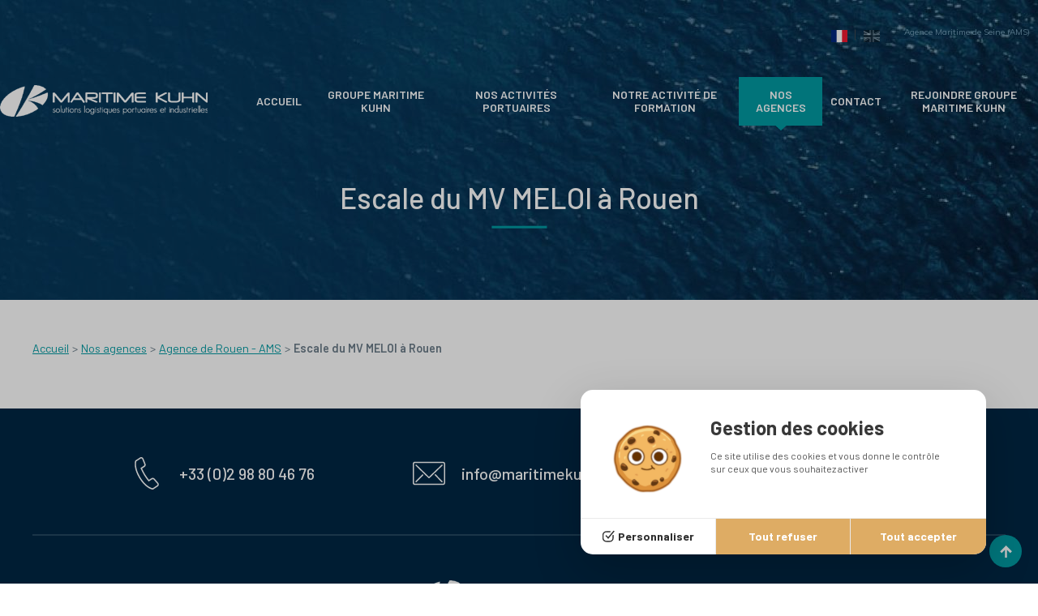

--- FILE ---
content_type: text/html; charset=UTF-8
request_url: https://maritimekuhn.com/escale-du-mv-meloi-a-rouen.php
body_size: 19464
content:
<!DOCTYPE html>
<html lang="fr" prefix="og: https://ogp.me/ns#">
	<head>
        
    
        <script src="/lib/tarteaucitron/1.15.0/tarteaucitron.js"></script>
    <script>
        tarteaucitron.init({
            "cookieDomain": "maritimekuhn.com",
            "privacyUrl": "",
            "bodyPosition": "bottom",
            "hashtag": "#webgazelle",
            "cookieName": "webgazelle2",
            "orientation": "middle",
            "groupServices": false,
            "serviceDefaultState": "wait",
            "showAlertSmall": false,
            "cookieslist": false,
            "showIcon": false,
            "iconPosition": "BottomRight",
            "adblocker": false,
            "DenyAllCta" : true,
            "AcceptAllCta" : true,
            "highPrivacy": true,
            "handleBrowserDNTRequest": false,
            "removeCredit": true,
            "moreInfoLink": true,
            "useExternalCss": false,
            "useExternalJs": false,
            "readmoreLink": "",
            "mandatory": true,
            "mandatoryCta": true,
            "googleConsentMode": true
        });
                (tarteaucitron.job = tarteaucitron.job || []).push('analytics');
                (tarteaucitron.job = tarteaucitron.job || []).push('multiplegtag');
            </script>
    <script type="text/javascript">
    tarteaucitron.user.analyticsMore = function () {
        if (typeof launchAnalytics === "function") {
            launchAnalytics();
        }
    }
</script>
	<meta charset="utf-8">
	<title>Agence Maritime de Seine (AMS)</title>
	<meta name="description" content="Le Groupe MARITIME KUHN couvre un large panel d&rsquo;activit&eacute;s portuaires, sur l&rsquo;ensemble des ports de commerce fran&ccedil;ais, gr&acirc;ce &agrave; ses agences agr&eacute;&eacute;es.">

	<meta property="og:type" content="website" >
<meta property="og:url" content="escale-du-mv-meloi-a-rouen" >
<meta property="og:title" content="Escale du MV MELOI &agrave; Rouen" >
<meta property="og:site_name" content="Solution logistique portuaire et industrielle partout en France | Groupe MARITIME KUHN" >
<meta name="twitter:card" content="summary_large_image">		<link rel="canonical" href="https://maritimekuhn.com/escale-du-mv-meloi-a-rouen.php" />
	
	
	<meta name="viewport" content="initial-scale = 1">
	<link rel="apple-touch-icon" sizes="180x180" href="/favicon/apple-touch-icon.png">
<link rel="icon" type="image/png" sizes="32x32" href="/favicon/favicon-32x32.png">
<link rel="icon" type="image/png" sizes="16x16" href="/favicon/favicon-16x16.png">
<link rel="manifest" href="/favicon/site.webmanifest">
<link rel="mask-icon" href="/favicon/safari-pinned-tab.svg" color="#019aa2">
<meta name="msapplication-TileColor" content="#ffffff">
<meta name="msapplication-TileImage" content="/favicon/mstile-144x144.png">
<meta name="theme-color" content="#ffffff">	<link href="https://fonts.googleapis.com/css?family=Barlow:300,400,500,600,700&display=swap" rel="stylesheet">
<link href="https://fonts.googleapis.com/css?family=Muli&display=swap" rel="stylesheet"> <!-- h1 font-family -->
<meta name="format-detection" content="telephone=no">
<noscript>
    <style>
        /**
        * Reinstate scrolling for non-JS clients
        */
        .simplebar-content-wrapper {
            overflow: auto;
        }
    </style>
</noscript>	<link href="/default/CMS/css/cache/a3b2bd2eeb78f07659a1033197b45498.min.css" media="screen,print" rel="stylesheet" type="text/css" />

	<script type="text/javascript" src="/default/CMS/js/cache/26b024145da11d50ae94b754dfd8a9cd.min.js"></script>
<script type="text/javascript" defer="defer" src="/default/CMS/js/cache/b099f2396590414aebf83107c015cb9f.min.js"></script>
		
	        <script type="text/javascript">
var launchedAnalytics = false;
var launchAnalytics = function() {
    if (!launchedAnalytics) {
        launchedAnalytics = true;
        (function(i,s,o,g,r,a,m){i['GoogleAnalyticsObject']=r;i[r]=i[r]||function(){
        (i[r].q=i[r].q||[]).push(arguments)},i[r].l=1*new Date();a=s.createElement(o),
        m=s.getElementsByTagName(o)[0];a.async=1;a.src=g;m.parentNode.insertBefore(a,m)
        })(window,document,'script','//www.google-analytics.com/analytics.js','ga');
        ga('create', 'UA-9441803-1', {"name":"cognix"});
ga('cognix.require', 'displayfeatures');
ga('cognix.set', 'anonymizeIp', true);
ga('cognix.send', 'pageview');
ga('create', 'UA-156576303-1', {"name":"5e5fc6c9436cf"});
ga('5e5fc6c9436cf.require', 'displayfeatures');
ga('5e5fc6c9436cf.set', 'anonymizeIp', true);
ga('5e5fc6c9436cf.send', 'pageview');
    }
};
if (typeof tarteaucitron === 'undefined') {
    launchAnalytics();
}
</script>        
        
		
                        <script type="text/javascript">
tarteaucitron.user.multiplegtagUa = ['G-KET6ERSZ1D', 'G-PPBTJ959KR'];
(tarteaucitron.job = tarteaucitron.job || []).push('multiplegtag');</script>
        
                
        
		
	    <script type="application/ld+json">{"@context":"https:\/\/schema.org","@type":"Organization","url":"https:\/\/maritimekuhn.com\/","description":"Manutention portuaire dans tous les ports fran\u00e7ais : logistique, chargement, d\u00e9chargement, stockage, commission de transport","logo":"https:\/\/maritimekuhn.com\/default\/CMS\/images\/src\/header_logo.png","name":"SAS Maritime KUHN","telephone":"+33 (0)2 98 80 46 76","address":{"@type":"PostalAddress","streetAddress":"40 rue Victor Fenoux","addressLocality":"Brest","addressRegion":"Bretagne","postalCode":"29200","addressCountry":"FR"}}</script>	




	
	
	<script type="text/javascript">
		setRgpdPopupTitle("Gestion des cookies");
	</script>


	<link rel="alternate" type="application/rss+xml" title="Actualit&eacute;s" href="/default/feeds/actualite_fr_FR.rss" />
    



    <script type="text/javascript">
    	
                $buoop = {
                	vs:{
                		i:12,o:12.1,f:25,s:7                	},
                	reminder:0,
                	text:'Votre navigateur semble trop ancien, ce qui pose des probl&egrave;mes d&#039;affichage et de s&eacute;curit&eacute;.<br />Nous vous conseillons d&#039;utiliser un autre navigateur ou de le mettre &agrave; jour.&nbsp;&nbsp;&nbsp;<a href="https://browser-update.org/fr/update.html" target="_blank">En savoir plus</a>'
                };
                function $buo_f(){ 
                    var e = document.createElement("script");
                    e.setAttribute("type", "text/javascript");
                    e.src = "https://maritimekuhn.com/lib/default/js/browser_check.min.js";
                    document.body.appendChild(e);
                };
                try {document.addEventListener("DOMContentLoaded", $buo_f,false);}
                catch(e){window.attachEvent("onload", $buo_f);}
               
    </script>

</head>
	

<body id="haut" class="pageType">        <div style="height: 0; width: 0; position: absolute; visibility: hidden; pointer-events: none;" class="svgSprite">
            <!-- inject:svg --><svg xmlns="http://www.w3.org/2000/svg"><symbol id="btn-arrow" viewBox="0 0 9.06 8.84"><title>btn-arrow</title><g data-name="Calque 2"><path d="M8.62 4l-4-4-1.23 1.26 2.42 2.43H0v1.46h5.81L3.39 7.58l1.26 1.26 4-4 .44-.46z" data-name="Calque 1"/></g></symbol><symbol id="chrono" viewBox="0 0 16.01 18.89"><title>chrono</title><g data-name="Calque 2"><path d="M7.74 3.42a7.74 7.74 0 1 0 7.73 7.74 7.75 7.75 0 0 0-7.73-7.74zm0 13.36a5.63 5.63 0 1 1 5.62-5.62 5.63 5.63 0 0 1-5.62 5.62zm1.4-5.62a1.39 1.39 0 0 1-.7 1.21V13a.36.36 0 0 1-.35.36h-.71A.36.36 0 0 1 7 13v-.63A1.4 1.4 0 0 1 7 10V7.38A.35.35 0 0 1 7.38 7h.71a.35.35 0 0 1 .35.35V10a1.39 1.39 0 0 1 .7 1.16zM7.74 2c-.36 0-1.06 0-1.41.07V.37A.37.37 0 0 1 6.68 0h2.11a.37.37 0 0 1 .35.37v1.74C8.8 2.07 8.09 2 7.74 2zm8.17 2.64l-1 1a10.16 10.16 0 0 0-.7-.79 10.4 10.4 0 0 0-.79-.7l1-1a.37.37 0 0 1 .5 0l1 1a.34.34 0 0 1-.01.53z" data-name="Calque 1"/></g></symbol><symbol id="crane" viewBox="0 0 69.03 74.37"><title>crane</title><g data-name="Calque 2"><path d="M66 40.37h-8.25l-7.88-6.83-1.31 1.52 6.14 5.31H15.82L26.6 32.5a13.85 13.85 0 0 0 23.61-4.59l.32-.94-8.35-2.86-.32.94a5.06 5.06 0 1 1-2.92-6.33l.93.37 2.72-6.87h.7l6.93-4.45V0H19.33v7.8L27 12.22h1.92a14 14 0 0 0-5.68 11.2 13.79 13.79 0 0 0 2.16 7.48l-13 9.47H3a3 3 0 0 0-3 3v28a3 3 0 0 0 3 3h63a3 3 0 0 0 3-3v-28a3 3 0 0 0-3-3zM43.36 26.62L48 28.2a11.86 11.86 0 0 1-19.74 3.12l3.93-2.86a7 7 0 0 0 11.21-1.84zm-22-20V2h26.86v4.68l-5.52 3.54H27.49zm3.86 16.77A12 12 0 0 1 32 12.65l-.2-.43h8.62l-1.72 4.34a7 7 0 0 0-7.79 10.31L27 29.72a11.82 11.82 0 0 1-1.81-6.3zm31.92 19v29.98h-10v-30H57zm-34.67-.09v29.96h2V42.37h9.08v29.89h2V42.37h9.59v30H12.88V42.51l.19-.14zM2 71.37v-28a1 1 0 0 1 1-1h7.88v30H3a1 1 0 0 1-1-1zm65 0a1 1 0 0 1-1 1h-6.89v-30H66a1 1 0 0 1 1 1z" data-name="Calque 1"/></g></symbol><symbol id="email" viewBox="0 0 60 60"><path d="M50 10H10c-2.763 0-4.975 2.238-4.975 5L5 45c0 2.763 2.238 5 5 5h40c2.763 0 5-2.238 5-5V15c0-2.763-2.238-5-5-5zm0 10L30 32.5 10 20v-5l20 12.5L50 15v5z"/></symbol><symbol id="envelope" viewBox="0 0 38.99 28.01"><title>envelope</title><g data-name="Calque 2"><path d="M36.23 0H2.76A2.75 2.75 0 0 0 0 2.73v22.55A2.75 2.75 0 0 0 2.76 28h33.47A2.75 2.75 0 0 0 39 25.28V2.73A2.75 2.75 0 0 0 36.23 0zm1.26 25.28a1.26 1.26 0 0 1-1.26 1.24H2.76a1.25 1.25 0 0 1-1.25-1.24V2.73a1.25 1.25 0 0 1 1.25-1.24h33.47a1.26 1.26 0 0 1 1.26 1.24zM35.66 3.76a.78.78 0 0 0-1.07 0L19.5 18.16 4.55 3.75a.75.75 0 0 0-1.06 0 .75.75 0 0 0 0 1.06L19 19.73a.79.79 0 0 0 .53.22.77.77 0 0 0 .52-.21L35.64 4.82a.75.75 0 0 0 .02-1.06zM11.37 15.4l-7.88 8a.75.75 0 0 0 0 1.06.77.77 0 0 0 .53.21.73.73 0 0 0 .53-.22l7.89-8a.74.74 0 0 0 0-1.05.77.77 0 0 0-1.07 0zm16.26-.17a.76.76 0 0 0-1.07 0 .73.73 0 0 0 0 1.05l8 8.31a.76.76 0 0 0 1.07 0 .75.75 0 0 0 0-1.06z" data-name="Calque 1"/></g></symbol><symbol id="facebook-square" viewBox="0 0 60 60"><path d="M51.429 46.071q0 3.984-2.829 6.814t-6.814 2.829h-6.429V35.357h6.797l1.004-7.5h-7.801v-4.788q0-1.808.938-2.779t3.214-.971l4.42-.033v-6.931q-3.214-.301-6.027-.301-4.554 0-7.299 2.695t-2.746 7.55v5.558h-7.5v7.5h7.5v20.357H9.643q-3.984 0-6.814-2.829T0 46.071V13.928q0-3.984 2.829-6.814t6.814-2.829h32.143q3.984 0 6.814 2.829t2.829 6.814v32.143z"/></symbol><symbol id="facebook" viewBox="0 0 34 60"><path d="M32.109.402v8.839h-5.257q-2.879 0-3.884 1.205t-1.004 3.616v6.328h9.81l-1.306 9.911h-8.504v25.413H11.718V30.301H3.18V20.39h8.538v-7.299q0-6.228 3.482-9.66t9.275-3.432q4.922 0 7.634.402z"/></symbol><symbol id="fax" viewBox="0 0 24 22"><title>fax</title><g data-name="Calque 2"><path d="M23.5 7h-3a.5.5 0 0 0-.5.5v3a.5.5 0 0 1-.5.5h-15a.47.47 0 0 1-.5-.5v-3a.53.53 0 0 0-.53-.5H.5a.5.5 0 0 0-.5.5v14a.53.53 0 0 0 .5.5h3.7a.67.67 0 0 0 .62-.5l.39-2a.68.68 0 0 1 .62-.5h12.34a.67.67 0 0 1 .62.48l.39 2a.67.67 0 0 0 .62.5h3.7a.53.53 0 0 0 .5-.53V7.5a.5.5 0 0 0-.5-.5zM2 10a1 1 0 1 1 1-1 1 1 0 0 1-1 1zm3.5-.08h13a.44.44 0 0 0 .45-.5L17.05.5a.56.56 0 0 0-.55-.5h-9a.56.56 0 0 0-.5.5L5.05 9.44a.44.44 0 0 0 .45.5z" data-name="Calque 1"/></g></symbol><symbol id="feed" viewBox="0 0 60 60"><path d="M30 0C13.431 0 0 13.431 0 30s13.431 30 30 30 30-13.431 30-30S46.569 0 30 0zM18.75 45a3.75 3.75 0 1 1 0-7.5 3.75 3.75 0 0 1 0 7.5zm10.313 0c0-7.754-6.308-14.063-14.063-14.063v-5.625c10.856 0 19.688 8.832 19.688 19.688h-5.625zm11.25 0c0-6.761-2.633-13.118-7.414-17.899S21.762 19.687 15 19.687v-5.625c8.264 0 16.033 3.218 21.876 9.061s9.061 13.612 9.061 21.876h-5.625z"/></symbol><symbol id="feed2" viewBox="0 0 60 60"><path d="M50 0H10.001C4.5 0 0 4.501 0 10.001v39.998C0 55.503 4.501 60 10.001 60H50c5.501 0 10-4.497 10-10.001V10.001C60 4.5 55.501 0 50 0zM16.344 48.706c-2.811 0-5.094-2.267-5.094-5.076 0-2.794 2.284-5.087 5.094-5.087 2.822 0 5.101 2.293 5.101 5.087 0 2.809-2.28 5.076-5.101 5.076zm12.805.044c0-4.794-1.864-9.306-5.242-12.682-3.382-3.384-7.874-5.252-12.651-5.252v-7.335c13.925 0 25.261 11.334 25.261 25.269h-7.369zm13.017 0c0-17.054-13.867-30.934-30.901-30.934v-7.339c21.094 0 38.259 17.175 38.259 38.273h-7.358z"/></symbol><symbol id="feed3" viewBox="0 0 60 60"><path d="M7.986 44C3.58 44 0 47.594 0 51.973c0 4.404 3.58 7.957 7.986 7.957 4.422 0 7.998-3.554 7.998-7.957 0-4.379-3.576-7.973-7.998-7.973zM.009 20.387v11.499c7.487 0 14.529 2.928 19.832 8.233 5.296 5.292 8.22 12.365 8.22 19.881h11.55c0-21.845-17.77-39.613-39.601-39.613zM.023 0v11.505c26.706 0 48.443 21.758 48.443 48.495h11.535c0-33.074-26.909-60-59.977-60z"/></symbol><symbol id="globe" viewBox="0 0 38.02 38.02"><title>globe</title><g data-name="Calque 2"><path d="M19 0a19 19 0 1 0 19 19A19 19 0 0 0 19 0zm0 36.54A17.53 17.53 0 1 1 36.54 19 17.56 17.56 0 0 1 19 36.54zm13.6-18.27H30a27.55 27.55 0 0 0-1.37-8H30a.75.75 0 0 0 .75-.74.76.76 0 0 0-.75-.72h-1.89a20.82 20.82 0 0 0-1.76-3.56.745.745 0 0 0-1.23.84 16.67 16.67 0 0 1 1.39 2.72h-6.76V4.87a.74.74 0 1 0-1.48 0v3.94h-6.76a16.67 16.67 0 0 1 1.39-2.72.745.745 0 0 0-1.23-.84 20.82 20.82 0 0 0-1.76 3.56H8a.75.75 0 0 0-.74.75.74.74 0 0 0 .74.74h1.4a27.55 27.55 0 0 0-1.37 8H5.78a.74.74 0 1 0 0 1.48H8a27.44 27.44 0 0 0 1.45 8H8a.75.75 0 0 0 0 1.49h2a30.12 30.12 0 0 0 1.63 3.49.73.73 0 0 0 .65.39.8.8 0 0 0 .36-.09.74.74 0 0 0 .29-1c-.51-.94-.95-1.87-1.34-2.78h6.68v3.95a.74.74 0 0 0 1.48 0v-4.02h6.68c-.39.91-.83 1.84-1.34 2.78a.74.74 0 0 0 .29 1 .8.8 0 0 0 .36.09.73.73 0 0 0 .65-.39A30.12 30.12 0 0 0 28 29.21h2a.75.75 0 1 0 0-1.49h-1.43a27.44 27.44 0 0 0 1.45-8h2.58a.74.74 0 0 0 0-1.48zm-14.33 9.45H11a26.21 26.21 0 0 1-1.54-8h8.79zm0-9.45H9.48a25.9 25.9 0 0 1 1.46-8h7.33zM27 27.72h-7.25v-8h8.79a26.21 26.21 0 0 1-1.54 8zm-7.25-9.45v-8h7.34a26.23 26.23 0 0 1 1.45 8z" data-name="Calque 1"/></g></symbol><symbol id="google-plus-square" viewBox="0 0 60 60"><path d="M27.757 40.781q0 2.545-1.959 3.767t-4.671 1.222q-1.373 0-2.695-.318t-2.528-.954-1.942-1.775-.737-2.612q0-1.54.837-2.679t2.193-1.724 2.746-.837 2.829-.251q.67 0 1.038.067.067.033.77.552t.871.636.77.603.82.737.636.753.569.871.301.887.151 1.055zm-2.478-18.248q0 2.009-1.105 3.331t-3.08 1.323q-1.775 0-3.114-1.423t-1.925-3.231-.586-3.549q0-2.042 1.071-3.482t3.08-1.44q1.775 0 3.131 1.507t1.942 3.382.586 3.583zm3.549-8.604l2.946-2.143h-8.873q-2.846 0-5.391 1.071t-4.269 3.281-1.724 5.123q0 3.114 2.16 5.173t5.307 2.059q.737 0 1.44-.1-.435.971-.435 1.808 0 1.473 1.339 3.147-5.859.402-8.605 2.109-1.574.971-2.528 2.444t-.954 3.181q0 1.44.619 2.595t1.624 1.892 2.31 1.239 2.595.703 2.561.201q2.009 0 4.035-.519t3.8-1.54 2.879-2.762 1.105-3.917q0-1.641-.67-2.997t-1.641-2.227-1.942-1.59-1.641-1.473-.67-1.49.519-1.423 1.256-1.323 1.473-1.406 1.256-1.992.519-2.762q0-2.009-.753-3.331t-2.427-3.03h2.779zm9.743 15h4.286v-2.143h-4.286V22.5h-2.143v4.286h-4.286v2.143h4.286v5.357h2.143v-5.357zm12.858-15v32.143q0 3.984-2.829 6.814t-6.814 2.829H9.643q-3.984 0-6.814-2.829T0 46.072V13.929q0-3.984 2.829-6.814t6.814-2.829h32.143q3.984 0 6.814 2.829t2.829 6.814z"/></symbol><symbol id="google-plus" viewBox="0 0 60 60"><path d="M.047 50.957zm13.776-17.843c5.391.16 9.008-5.432 8.078-12.492-.931-7.059-6.058-12.725-11.45-12.886-5.392-.16-9.008 5.243-8.077 12.305.931 7.059 6.056 12.913 11.449 13.073zM60 15v-4.999C60 4.5 55.501 0 50.001 0H10.002C4.595 0 .158 4.35.008 9.722c3.42-3.011 8.164-5.526 13.059-5.526h20.932l-4.684 3.962h-6.637c4.402 1.688 6.747 6.804 6.747 12.054 0 4.409-2.45 8.2-5.911 10.897-3.378 2.631-4.018 3.733-4.018 5.969 0 1.909 3.618 5.156 5.51 6.491 5.53 3.899 7.319 7.518 7.319 13.562 0 .963-.12 1.924-.355 2.869h18.032c5.5 0 9.999-4.497 9.999-10.001V18.75h-11.25V30h-3.75V18.75h-11.25V15h11.25V3.75h3.75V15h11.25zM10.892 44.879c1.266 0 2.427-.035 3.629-.035-1.591-1.543-2.849-3.434-2.849-5.764 0-1.383.443-2.715 1.063-3.898-.632.045-1.277.058-1.941.058-4.357 0-8.057-1.411-10.793-3.741v15.76c3.131-1.487 6.849-2.38 10.891-2.38zM.2 51.988zm26.487 3.843c-.882-3.446-4.011-5.154-8.372-8.178a17.506 17.506 0 0 0-5.209-.832C7.855 46.765 2.963 48.868.203 51.999 1.136 56.552 5.185 60 10.002 60h16.784c.106-.652.158-1.326.158-2.017 0-.734-.09-1.453-.256-2.152z"/></symbol><symbol id="google-plus2" viewBox="0 0 56 60"><path d="M24.609 26.652q0 1.205 1.071 2.361t2.595 2.277 3.03 2.461 2.578 3.482 1.071 4.754q0 3.013-1.607 5.792-2.411 4.085-7.065 6.01t-9.978 1.925q-4.42 0-8.253-1.389t-5.742-4.604Q1.07 47.712 1.07 45.335q0-2.712 1.49-5.022t3.968-3.85q4.386-2.746 13.527-3.348-1.071-1.406-1.59-2.478t-.519-2.444q0-1.205.703-2.846-1.54.134-2.277.134-4.955 0-8.354-3.231T4.62 14.064q0-2.746 1.205-5.324T9.14 4.354q2.578-2.21 6.111-3.281T22.533.002h13.996l-4.621 2.946h-4.386Q30 5.057 31.272 7.401t1.272 5.357q0 2.411-.82 4.336t-1.975 3.114-2.327 2.176-1.992 2.059-.82 2.21zm-4.888-3.214q1.272 0 2.612-.552t2.21-1.456q1.775-1.908 1.775-5.324 0-1.942-.569-4.185t-1.624-4.336-2.829-3.465-3.917-1.373q-1.406 0-2.762.653t-2.193 1.758q-1.574 1.975-1.574 5.357 0 1.54.335 3.264t1.055 3.449 1.741 3.097 2.511 2.243 3.231.871zm.067 29.229q1.942 0 3.733-.435t3.315-1.306 2.444-2.444.921-3.65q0-.837-.234-1.641t-.486-1.406-.904-1.389-.988-1.172-1.289-1.155-1.222-.971-1.389-1.004-1.222-.871q-.536-.067-1.607-.067-1.775 0-3.516.234t-3.599.837-3.248 1.54-2.294 2.494-.904 3.532q0 2.344 1.172 4.135t3.064 2.779 3.984 1.473 4.269.486zm27.12-29.33h7.132v3.616h-7.132v7.333h-3.516v-7.333h-7.098v-3.616h7.098v-7.266h3.516v7.266z"/></symbol><symbol id="home" viewBox="0 0 60 60"><path d="M25 50V35h10v15h12.5V30H55L30 7.5 5 30h7.5v20z"/></symbol><symbol id="instagram" viewBox="0 0 56.7 56.7"><path d="M28.2 16.7c-7 0-12.8 5.7-12.8 12.8s5.7 12.8 12.8 12.8S41 36.5 41 29.5s-5.8-12.8-12.8-12.8zm0 21c-4.5 0-8.2-3.7-8.2-8.2s3.7-8.2 8.2-8.2 8.2 3.7 8.2 8.2-3.7 8.2-8.2 8.2z"/><circle cx="41.5" cy="16.4" r="2.9"/><path d="M49 8.9c-2.6-2.7-6.3-4.1-10.5-4.1H17.9c-8.7 0-14.5 5.8-14.5 14.5v20.5c0 4.3 1.4 8 4.2 10.7 2.7 2.6 6.3 3.9 10.4 3.9h20.4c4.3 0 7.9-1.4 10.5-3.9 2.7-2.6 4.1-6.3 4.1-10.6V19.3c0-4.2-1.4-7.8-4-10.4zm-.6 31c0 3.1-.9 5.6-2.7 7.3-1.8 1.7-4.3 2.6-7.3 2.6H18c-3 0-5.5-.9-7.3-2.6C8.9 45.4 8 42.9 8 39.8V19.3c0-3 .9-5.5 2.7-7.3 1.7-1.7 4.3-2.6 7.3-2.6h20.6c3 0 5.5.9 7.3 2.7 1.7 1.8 2.7 4.3 2.7 7.2v20.6z"/></symbol><symbol id="linkedin-square" viewBox="0 0 60 60"><path d="M7.935 47.344h7.734V24.107H7.935v23.237zm8.237-30.402q-.033-1.741-1.205-2.879t-3.114-1.138-3.164 1.138-1.222 2.879q0 1.708 1.189 2.863t3.097 1.155h.033q1.975 0 3.181-1.155t1.205-2.863zm19.587 30.402h7.734V34.018q0-5.156-2.444-7.801t-6.462-2.645q-4.554 0-6.998 3.917h.067v-3.382h-7.734q.1 2.21 0 23.237h7.734V34.353q0-1.272.234-1.875.502-1.172 1.507-1.992t2.478-.82q3.884 0 3.884 5.257v12.422zm15.67-33.415v32.143q0 3.984-2.829 6.814t-6.814 2.829H9.643q-3.984 0-6.814-2.829T0 46.072V13.929q0-3.984 2.829-6.814t6.814-2.829h32.143q3.984 0 6.814 2.829t2.829 6.814z"/></symbol><symbol id="linkedin" viewBox="0 0 60 60"><path d="M11.685 20.926v33.181H.636V20.926h11.049zm.703-10.245q.033 2.444-1.691 4.085T6.16 16.407h-.067q-2.746 0-4.42-1.641t-1.674-4.085q0-2.478 1.724-4.102t4.503-1.624 4.453 1.624 1.708 4.102zm39.041 24.408v19.018H40.413V36.361q0-3.516-1.356-5.508t-4.236-1.992q-2.109 0-3.532 1.155t-2.126 2.863q-.368 1.004-.368 2.712v18.516H17.779q.067-13.359.067-21.663t-.033-9.911l-.033-1.607h11.016v4.821h-.067q.67-1.071 1.373-1.875t1.892-1.741 2.913-1.456 3.834-.519q5.725 0 9.208 3.8t3.482 11.133z"/></symbol><symbol id="location" viewBox="0 0 17.94 24.71"><title>location</title><g data-name="Calque 2"><path d="M9 0a9 9 0 0 0-9 9 12.16 12.16 0 0 0 .6 3.1c.11.32.32.84.46 1.14L8.7 24.48c.15.31.39.31.53 0l7.64-11.27a11.37 11.37 0 0 0 .47-1.14 12.16 12.16 0 0 0 .6-3.1A9 9 0 0 0 9 0zm0 12.85A3.88 3.88 0 1 1 12.85 9 3.88 3.88 0 0 1 9 12.85z" data-name="Calque 1"/></g></symbol><symbol id="mobile" viewBox="0 0 15.2 26.05"><title>mobile</title><g data-name="Calque 2"><path d="M15.2 2.71A2.71 2.71 0 0 0 12.48 0H2.71A2.71 2.71 0 0 0 0 2.71v20.63a2.71 2.71 0 0 0 2.71 2.71h9.77a2.71 2.71 0 0 0 2.72-2.71zM8.68 23.47a.4.4 0 0 1-.4.41H6.92a.41.41 0 0 1-.41-.41v-.27a.41.41 0 0 1 .41-.4h1.36a.4.4 0 0 1 .4.4zM13 20.62H2.17V4.34H13z" data-name="Calque 1"/></g></symbol><symbol id="money" viewBox="0 0 79.86 70.56"><title>money</title><g data-name="Calque 2"><path d="M65.35 45.59a36.18 36.18 0 0 0-7.22.69V7.43C58.13 2.6 47.79 0 38.07 0S18 2.6 18 7.43v19l-.48-.05a36.62 36.62 0 0 0-3.8-.19 36.62 36.62 0 0 0-3.8.19C4.56 26.93 0 28.66 0 31.48v32.89c0 3.48 6.91 5.3 13.74 5.3s13.74-1.82 13.74-5.3V63a50.5 50.5 0 0 0 10.59 1 46.52 46.52 0 0 0 12.78-1.63V65c0 3.65 7.3 5.56 14.5 5.56S79.86 68.65 79.86 65V51.14c0-3.64-7.3-5.55-14.51-5.55zM13.74 67.67c-7.06 0-11.74-2-11.74-3.3V31.48c0-1.23 4.12-3.05 10.45-3.27h2.59c6.33.22 10.44 2 10.44 3.27s-4.68 3.3-11.74 3.3v2c4.59 0 9.2-.83 11.74-2.42v4c0 1.31-4.68 3.3-11.74 3.3v2c4.59 0 9.2-.83 11.74-2.42v3.35c0 1.31-4.68 3.29-11.74 3.29v2c4.59 0 9.2-.82 11.74-2.41v3.34c0 1.32-4.68 3.3-11.74 3.3v2c4.59 0 9.2-.82 11.74-2.42V57c0 1.31-4.68 3.3-11.74 3.3v2c4.59 0 9.2-.83 11.74-2.42v4.49c0 1.32-4.68 3.3-11.74 3.3zM38.07 62a48 48 0 0 1-10.43-1l-.16.7V31.48c0-2.38-3.23-4-7.46-4.75V7.43C20 5.16 26.89 2 38.07 2s18.06 3.16 18.06 5.43-6.87 5.42-18.06 5.42v2c7.13 0 14.59-1.4 18.06-4v6.85c0 2.27-6.87 5.42-18.06 5.42v2c7.13 0 14.59-1.4 18.06-4.05V27c0 2.27-6.87 5.43-18.06 5.43v2c7.13 0 14.59-1.4 18.06-4.05v5.94c0 2.26-6.87 5.42-18.06 5.42v2c7.13 0 14.59-1.4 18.06-4.05v5.94a2.14 2.14 0 0 1-.84 1.37 9.34 9.34 0 0 0-3.36 1.87A40.22 40.22 0 0 1 38.07 51v2a47.64 47.64 0 0 0 12.78-1.62v8.93A43.24 43.24 0 0 1 38.07 62zm39.79-.7V65c0 1.45-4.87 3.56-12.51 3.56s-12.5-2.11-12.5-3.56V51.14a.89.89 0 0 1 .19-.5 12.54 12.54 0 0 0 3.31-1.85 30.5 30.5 0 0 1 9-1.2c7.64 0 12.51 2.1 12.51 3.55S73 54.7 65.35 54.7v2c4.91 0 9.85-.89 12.51-2.6v4.29c0 1.45-4.87 3.55-12.51 3.55v2c4.91 0 9.85-.88 12.51-2.6z" data-name="Calque 1"/></g></symbol><symbol id="people" viewBox="0 0 72.21 70.19"><title>people</title><g data-name="Calque 2"><path d="M36 24.23c3 0 4.85-4.5 4.85-6.85a4.85 4.85 0 0 0-9.7 0c.01 2.35 1.9 6.85 4.85 6.85zm0-9.7a2.86 2.86 0 0 1 2.85 2.85c0 1.87-1.56 4.85-2.85 4.85s-2.85-3-2.85-4.85A2.86 2.86 0 0 1 36 14.53zm7.11 10.7h-3.2l-4.17 3.25-3.82-3.25h-3a5 5 0 0 0-5 5v16.89a5 5 0 0 0 4.15 4.93v15.14a3 3 0 0 0 3 3H41a3 3 0 0 0 3-3V52.05a5 5 0 0 0 4.15-4.93V30.23a5 5 0 0 0-5.03-5zm3 21.89a3 3 0 0 1-3 3H42v17.07a1 1 0 0 1-1 1h-4V51h-2v17.19h-4a1 1 0 0 1-1-1V50.12h-1.1a3 3 0 0 1-3-3V30.23a3 3 0 0 1 3-3h2.3l4.49 3.83 4.92-3.83h2.51a3 3 0 0 1 3 3zm-34-26.54c3 0 4.85-4.5 4.85-6.85a4.85 4.85 0 0 0-9.7 0c0 2.35 1.89 6.85 4.85 6.85zm0-9.7A2.86 2.86 0 0 1 15 13.73c0 1.87-1.56 4.85-2.85 4.85s-2.85-3-2.85-4.85a2.86 2.86 0 0 1 2.81-2.85zm6 52.66a1 1 0 0 1-1 1h-4V47.32h-2v17.22h-4a1 1 0 0 1-1-1V46.47H5a3 3 0 0 1-3-3V26.58a3 3 0 0 1 3-3h2.3l4.49 3.83 4.92-3.83h2.51v-2H16l-4.17 3.25L8 21.58H5a5 5 0 0 0-5 5v16.89a5 5 0 0 0 4.15 4.92v15.15a3 3 0 0 0 3 3h9.92a3 3 0 0 0 3-3V47.47h-2zm42-43c3 0 4.85-4.5 4.85-6.85a4.85 4.85 0 0 0-9.7 0c-.01 2.39 1.88 6.89 4.84 6.89zm0-9.7A2.86 2.86 0 0 1 63 13.73c0 1.87-1.56 4.85-2.85 4.85s-2.85-3-2.85-4.85a2.86 2.86 0 0 1 2.8-2.85zm7.11 10.7h-3l-3.81 3.25-4.17-3.25H53v2h2.5l4.91 3.83 4.5-3.83h2.3a3 3 0 0 1 3 3v16.93a3 3 0 0 1-3 3h-1.15v17.07a1 1 0 0 1-1 1h-4V47.32h-2v17.22h-4a1 1 0 0 1-1-1V47.47h-2v16.07a3 3 0 0 0 3 3h9.93a3 3 0 0 0 3-3V48.39a5 5 0 0 0 4.15-4.92V26.58a5 5 0 0 0-4.93-5zM45.58 0a4.85 4.85 0 0 0-4.85 4.85c0 2.35 1.89 6.85 4.85 6.85s4.85-4.5 4.85-6.85A4.86 4.86 0 0 0 45.58 0zm0 9.7c-1.3 0-2.85-3-2.85-4.85a2.85 2.85 0 1 1 5.7 0c0 1.87-1.56 4.85-2.85 4.85zM27 11.7c3 0 4.85-4.5 4.85-6.85a4.85 4.85 0 0 0-9.7 0C22.12 7.2 24 11.7 27 11.7zM27 2a2.86 2.86 0 0 1 2.85 2.85c0 1.87-1.55 4.85-2.85 4.85s-2.85-3-2.85-4.85A2.86 2.86 0 0 1 27 2z" data-name="Calque 1"/></g></symbol><symbol id="phone-stroke" viewBox="0 0 28.16 37.9"><title>phone-stroke</title><g data-name="Calque 2"><path d="M21.4 37.9h-.53c-.33 0-8-1.07-15.47-13.26C-1.75 12.91.17 5.38.41 4.56l.18-.51L6.05.45A2.92 2.92 0 0 1 8.33.09a2.91 2.91 0 0 1 1.83 1.65l2.38 5.87a3.31 3.31 0 0 1-1.3 4l-2.67 1.71.15.32a56.7 56.7 0 0 0 3.46 6.62 55.71 55.71 0 0 0 4.21 5.95l.24.3 2.6-1.7a3.25 3.25 0 0 1 4.19.58l4 4.62a3 3 0 0 1 .69 2.35 2.75 2.75 0 0 1-1.21 1.93zM1.85 5c-.08.27-2.1 7.48 4.83 18.8S20.6 36.3 21 36.36L26.09 33a1.28 1.28 0 0 0 .55-.89A1.44 1.44 0 0 0 26.3 31l-4-4.63a1.74 1.74 0 0 0-2.22-.3l-3.75 2.45-1.09-1.36A55.43 55.43 0 0 1 10.9 21a57.4 57.4 0 0 1-3.56-6.79l-.66-1.48 3.74-2.43a1.81 1.81 0 0 0 .73-2.16L8.77 2.31a1.4 1.4 0 0 0-.84-.78 1.37 1.37 0 0 0-1.07.18z" data-name="Calque 1"/></g></symbol><symbol id="phone" viewBox="0 0 17.63 25.19"><title>phone</title><g data-name="Calque 2"><path d="M4.46 8.85l1.06-.57C6.11 8 6.9 7.72 7.19 7.05A5.12 5.12 0 0 0 7.47 5V3.67a8.23 8.23 0 0 0-.22-2.48A2 2 0 0 0 5.22 0S.31.45.09 4.93A20.1 20.1 0 0 0 10 24.14s4.24 2.32 6.46.05a5.05 5.05 0 0 0 1.16-1.9 1.83 1.83 0 0 0-.49-1.7c-.52-.62-1-1.2-1.58-1.85s-1.1-1.31-1.92-1.39a3.41 3.41 0 0 0-1.71.56l-2 1S4.37 14.2 4.46 8.85z" data-name="Calque 1"/></g></symbol><symbol id="pin" viewBox="0 0 17.94 24.71"><title>pin</title><g data-name="Calque 2"><path d="M9 0a9 9 0 0 0-9 9 12.16 12.16 0 0 0 .6 3.1c.11.32.32.84.46 1.14L8.7 24.48c.15.31.39.31.53 0l7.64-11.27a11.37 11.37 0 0 0 .47-1.14 12.16 12.16 0 0 0 .6-3.1A9 9 0 0 0 9 0zm0 12.85A3.88 3.88 0 1 1 12.85 9 3.88 3.88 0 0 1 9 12.85z" data-name="Calque 1"/></g></symbol><symbol id="pinterest-square" viewBox="0 0 60 60"><path d="M41.786 4.286q3.984 0 6.814 2.829t2.829 6.814v32.143q0 3.984-2.829 6.814t-6.814 2.829H17.511q2.846-4.085 3.616-7.031.301-1.138 1.775-6.998.703 1.306 2.461 2.243t3.767.938q6.06 0 9.894-4.939t3.834-12.506q0-2.813-1.172-5.441t-3.231-4.654-5.106-3.248-6.596-1.222q-3.482 0-6.512.954t-5.123 2.561-3.599 3.666-2.227 4.286-.72 4.436q0 3.415 1.323 6.027t3.901 3.683q.435.167.787 0t.486-.636q.335-1.473.502-2.042.201-.77-.368-1.406-1.674-2.076-1.674-5.022 0-5.022 3.465-8.588t9.057-3.566q4.989 0 7.785 2.712t2.796 7.031q0 5.625-2.26 9.576t-5.809 3.951q-2.009 0-3.248-1.456t-.77-3.465q.268-1.138.887-3.097t.988-3.415.368-2.494q0-1.641-.887-2.729t-2.528-1.088q-2.042 0-3.465 1.892t-1.423 4.671q0 2.411.804 4.051l-3.281 13.862q-.804 3.348-.234 8.504H9.647q-3.984 0-6.814-2.829T.004 46.073V13.93q0-3.984 2.829-6.814t6.814-2.829H41.79z"/></symbol><symbol id="pinterest" viewBox="0 0 60 60"><path d="M25.851 39.681C24.273 47.943 22.35 55.863 16.647 60c-1.758-12.486 2.583-21.861 4.602-31.815-3.441-5.79.414-17.436 7.665-14.565 8.925 3.528-7.728 21.516 3.45 23.766 11.673 2.343 16.437-20.25 9.198-27.597C31.107-.825 11.124 9.54 13.584 24.735c.597 3.714 4.434 4.839 1.533 9.966-6.693-1.482-8.691-6.762-8.433-13.8C7.098 9.381 17.031 1.32 26.997.201 39.6-1.212 51.429 4.83 53.064 16.683c1.839 13.383-5.688 27.879-19.167 26.835-3.654-.285-5.184-2.097-8.046-3.837z"/></symbol><symbol id="pinterest2" viewBox="0 0 60 60"><path d="M51.429 30q0 6.998-3.449 12.907t-9.358 9.358-12.907 3.449q-3.717 0-7.299-1.071 1.975-3.114 2.612-5.491.301-1.138 1.808-7.065.67 1.306 2.444 2.26t3.817.954q4.051 0 7.232-2.294t4.922-6.311 1.741-9.04q0-3.817-1.992-7.165t-5.776-5.458-8.538-2.109q-3.516 0-6.563.971t-5.173 2.578-3.65 3.7-2.243 4.336-.72 4.487q0 3.482 1.339 6.127t3.917 3.717q1.004.402 1.272-.67.067-.234.268-1.038t.268-1.004q.201-.77-.368-1.44-1.708-2.042-1.708-5.056 0-5.056 3.499-8.689t9.157-3.633q5.056 0 7.885 2.746t2.829 7.132q0 5.692-2.294 9.676t-5.876 3.984q-2.042 0-3.281-1.456t-.77-3.499q.268-1.172.887-3.131t1.004-3.449.385-2.528q0-1.674-.904-2.779t-2.578-1.105q-2.076 0-3.516 1.908t-1.44 4.754q0 2.444.837 4.085l-3.315 13.996q-.569 2.344-.435 5.926-6.897-3.047-11.15-9.408T-.003 29.999q0-6.998 3.449-12.907t9.358-9.358 12.907-3.449 12.907 3.449 9.358 9.358 3.449 12.907z"/></symbol><symbol id="print" viewBox="0 0 60 60"><path d="M47.5 20h-35A7.507 7.507 0 0 0 5 27.5v15h10v10h30v-10h10v-15c0-4.137-3.363-7.5-7.5-7.5zM40 47.5H20V35h20v12.5zM47.5 30c-1.388 0-2.5-1.113-2.5-2.5s1.113-2.5 2.5-2.5 2.5 1.113 2.5 2.5-1.113 2.5-2.5 2.5zM45 7.5H15v10h30v-10z"/></symbol><symbol id="quote-marks" viewBox="0 0 55.51 45.26"><title>quote-marks</title><g data-name="Calque 2"><path d="M0 23.81v3c0 9.74 7 17.69 15.92 18.45a20.8 20.8 0 0 1 3.22-5.14 15.43 15.43 0 0 1-9.82-14.65c0-.56 0-1.12.09-1.66h14.4V0H0zm55.51 0V0h-23.8v26.83c0 9.72 7 17.67 15.91 18.43a21.41 21.41 0 0 1 3.22-5.14A15.43 15.43 0 0 1 41 25.47c0-.56 0-1.12.09-1.66z" data-name="Calque 1"/></g></symbol><symbol id="search" viewBox="0 0 60 60"><path d="M38.75 35h-1.987l-.687-.687a16.097 16.097 0 0 0 3.925-10.563c0-8.975-7.275-16.25-16.25-16.25s-16.25 7.275-16.25 16.25S14.776 40 23.751 40c4.038 0 7.725-1.475 10.563-3.912l.687.687v1.975l12.5 12.475 3.725-3.725L38.751 35zm-15 0c-6.213 0-11.25-5.037-11.25-11.25S17.537 12.5 23.75 12.5 35 17.537 35 23.75 29.963 35 23.75 35z"/></symbol><symbol id="sitemap" viewBox="0 0 60 60"><path d="M60 41.786V52.5q0 1.339-.938 2.277t-2.277.938H46.071q-1.339 0-2.277-.938t-.938-2.277V41.786q0-1.339.938-2.277t2.277-.938h3.214v-6.429H32.142v6.429h3.214q1.339 0 2.277.938t.938 2.277V52.5q0 1.339-.938 2.277t-2.277.938H24.642q-1.339 0-2.277-.938t-.938-2.277V41.786q0-1.339.938-2.277t2.277-.938h3.214v-6.429H10.713v6.429h3.214q1.339 0 2.277.938t.938 2.277V52.5q0 1.339-.938 2.277t-2.277.938H3.213q-1.339 0-2.277-.938T-.002 52.5V41.786q0-1.339.938-2.277t2.277-.938h3.214v-6.429q0-1.741 1.272-3.013t3.013-1.272h17.143v-6.429h-3.214q-1.339 0-2.277-.938t-.938-2.277V7.499q0-1.339.938-2.277t2.277-.938h10.714q1.339 0 2.277.938t.938 2.277v10.714q0 1.339-.938 2.277t-2.277.938h-3.214v6.429h17.143q1.741 0 3.013 1.272t1.272 3.013v6.429h3.214q1.339 0 2.277.938t.938 2.277z"/></symbol><symbol id="tap" viewBox="0 0 512.021 512.021"><path d="M481.515 229.003l-80.235-88.128c-15.381-15.424-42.091-15.531-57.749.128-5.056 5.056-8.512 11.136-10.304 17.621-15.573-11.947-39.339-10.645-53.696 3.712a40.453 40.453 0 0 0-10.347 17.6c-15.531-11.947-39.317-10.581-53.653 3.733a40.507 40.507 0 0 0-10.24 17.216l-37.803-37.803c-15.893-15.872-41.707-15.915-57.771.128-15.893 15.872-15.893 41.728 0 57.621l145.237 145.237-86.101 13.525C145.557 382.923 128 403.147 128 426.677c0 17.643 14.357 32 32 32h201.152c31.317 0 60.779-12.203 83.008-34.389l33.536-33.557c22.144-22.123 34.325-51.563 34.325-82.859 0-29.227-10.837-57.237-30.506-78.869zm-18.923 146.666l-33.536 33.557c-18.155 18.133-42.283 28.117-67.904 28.117H160c-5.867 0-10.667-4.779-10.667-10.667 0-12.971 9.685-24.128 22.656-26.005l106.987-16.811c3.968-.619 7.232-3.413 8.491-7.232 1.237-3.797.235-8-2.603-10.837L124.8 205.728c-7.552-7.573-7.552-19.883.128-27.584a19.436 19.436 0 0 1 13.739-5.675c4.971 0 9.941 1.899 13.739 5.696L215.04 240.8c.149.171.341.341.512.512l43.605 43.584c4.16 4.16 10.923 4.16 15.083 0s4.16-10.923 0-15.083l-43.968-43.968c-7.189-7.595-7.061-19.648.491-27.221 7.339-7.296 20.096-7.339 27.435 0l20.971 20.992c.128.128.235.256.363.363l22.272 22.251c4.16 4.16 10.923 4.16 15.083 0s4.16-10.923 0-15.083l-22.528-22.507c-7.275-7.595-7.189-19.733.405-27.349 7.317-7.296 20.096-7.339 27.435 0l22.272 22.357c.021.021.021.043.043.043l.021.021.085.043s0 .021.021.021l.021.021.021.021h.042c4.224 3.925 10.795 3.819 14.848-.277 4.139-4.16 4.139-10.901-.021-15.061l-1.28-1.28c-7.211-7.595-7.104-19.669.469-27.243 7.339-7.296 20.437-6.976 27.093-.363l79.872 87.787c16.107 17.707 24.96 40.597 24.96 64.512.001 25.579-9.983 49.664-28.074 67.776z"/><path d="M344.597 199.755h.021l-.043-.021c.022.021.044.021.022.021zM226.069 152.629c-15.552-34.389-49.835-56.619-87.403-56.619-52.928 0-96 43.072-96 96 0 37.547 22.229 71.851 56.597 87.403a10.694 10.694 0 0 0 14.123-5.333c2.411-5.376.043-11.691-5.333-14.123C81.301 247.861 64 221.195 64 192.011c0-41.173 33.493-74.667 74.667-74.667 29.184 0 55.851 17.301 67.947 44.053a10.661 10.661 0 0 0 14.123 5.333c5.354-2.41 7.743-8.746 5.332-14.101z"/><path d="M272.533 156.363C256.427 95.712 201.365 53.344 138.667 53.344 62.208 53.344 0 115.552 0 192.011c0 62.699 42.368 117.76 103.04 133.867.917.256 1.835.363 2.731.363 4.736 0 9.045-3.136 10.304-7.915 1.515-5.696-1.856-11.541-7.573-13.056-51.307-13.632-87.168-60.203-87.168-113.259 0-64.704 52.651-117.333 117.333-117.333 53.035 0 99.627 35.84 113.259 87.168 1.493 5.675 7.147 9.088 13.056 7.573 5.674-1.515 9.045-7.36 7.551-13.056z"/></symbol><symbol id="time" viewBox="0 0 27 27"><title>time</title><g data-name="Calque 2"><path d="M13.5 0A13.5 13.5 0 1 0 27 13.5 13.52 13.52 0 0 0 13.5 0zm5.86 8.49a.57.57 0 0 1 0 .8L15.68 13a2.35 2.35 0 0 1 .07.54 2.25 2.25 0 0 1-2.25 2.25 2.48 2.48 0 0 1-1.95-1.14H8.44a.59.59 0 0 1-.57-.65v-1a.6.6 0 0 1 .57-.59h3.11a2.5 2.5 0 0 1 1.95-1.13 2.32 2.32 0 0 1 .64.11l3.64-3.64a.56.56 0 0 1 .79 0zM13.5 23.62A10.13 10.13 0 1 1 23.62 13.5 10.13 10.13 0 0 1 13.5 23.62z" data-name="Calque 1"/></g></symbol><symbol id="twitter-square" viewBox="0 0 60 60"><path d="M42.857 20.424q-1.875.837-4.051 1.138 2.277-1.339 3.114-3.917-2.176 1.272-4.487 1.708-2.042-2.21-5.123-2.21-2.913 0-4.972 2.059t-2.059 4.972q0 .971.167 1.607-4.319-.234-8.103-2.176t-6.429-5.19q-.971 1.674-.971 3.549 0 3.817 3.047 5.859-1.574-.033-3.348-.871v.067q0 2.511 1.674 4.47t4.118 2.427q-.971.268-1.708.268-.435 0-1.306-.134.703 2.109 2.494 3.482t4.068 1.406q-3.884 3.013-8.739 3.013-.871 0-1.674-.1 4.955 3.147 10.781 3.147 3.75 0 7.031-1.189t5.625-3.181 4.035-4.587 2.511-5.424.82-5.642q0-.603-.033-.904 2.109-1.507 3.516-3.65zm8.572-6.495v32.143q0 3.984-2.829 6.814t-6.814 2.829H9.643q-3.984 0-6.814-2.829T0 46.072V13.929q0-3.984 2.829-6.814t6.814-2.829h32.143q3.984 0 6.814 2.829t2.829 6.814z"/></symbol><symbol id="twitter" viewBox="0 0 56 60"><path d="M54.241 13.661q-2.243 3.281-5.424 5.592.033.469.033 1.406 0 4.353-1.272 8.689t-3.867 8.32-6.177 7.048-8.638 4.888-10.815 1.825q-9.074 0-16.607-4.855 1.172.134 2.612.134 7.533 0 13.426-4.621-3.516-.067-6.295-2.16T7.4 34.587q1.105.167 2.042.167 1.44 0 2.846-.368-3.75-.77-6.211-3.733t-2.461-6.881v-.134q2.277 1.272 4.888 1.373-2.21-1.473-3.516-3.85t-1.306-5.156q0-2.946 1.473-5.458 4.051 4.989 9.861 7.986t12.439 3.331q-.268-1.272-.268-2.478 0-4.487 3.164-7.651t7.651-3.164q4.688 0 7.902 3.415 3.65-.703 6.864-2.612-1.239 3.85-4.754 5.96 3.114-.335 6.228-1.674z"/></symbol><symbol id="user" viewBox="0 0 15.91 15.21"><title>user</title><g data-name="Calque 2"><path d="M15.91 13.24V15c0 .1-.09.24-.19.24H.19C.08 15.21 0 15.07 0 15v-1.76a1.25 1.25 0 0 1 .69-1.34c.45-.25 3.44-2 4.84-2.57V6.72a1.76 1.76 0 0 1-.69-1.54V3.11A2.91 2.91 0 0 1 8 0a2.91 2.91 0 0 1 3.12 3.11v2.07a1.76 1.76 0 0 1-.69 1.53v2.62c1.49.6 4.39 2.32 4.84 2.57a1.25 1.25 0 0 1 .64 1.34z" data-name="Calque 1"/></g></symbol><symbol id="viadeo" viewBox="-91 92.2 15.6 17.8"><path d="M-83.784 92.578s2 1.3 2.3 5c0 0 .7 8.8-3.9 10.5 0 0 .4.1.9.1 0 0 5.6-3.5 3-10.4 0 0-.7-2.4-2.3-5.2m2.9 6s-1-1.6.3-2.9c0 0 .5-.5 1.8-.8 0 0 1.3-.3 2-1.8 0 0 1.5 2.1.6 4.8 0 0-.5 1.2-1.4 1.8-.7.4-1.8.6-2.9-.5 0 0 3.4-1.9 3.5-3.4 0-.2-1.1 2.2-3.9 2.8m0 0s-1-1.6.3-2.9c0 0 .5-.5 1.8-.8 0 0 1.3-.3 2-1.8 0 0 1.5 2.1.6 4.8 0 0-.5 1.2-1.4 1.8-.7.4-1.8.6-2.9-.5 0 0 3.4-1.9 3.5-3.4 0-.2-1.1 2.2-3.9 2.8m.9 4.9c0 .8-.2 1.6-.6 2.3-.4.7-.9 1.3-1.6 1.7-.7.4-1.4.6-2.2.6-.8 0-1.6-.2-2.3-.6-.7-.4-1.2-1-1.6-1.7-.4-.7-.6-1.5-.6-2.3 0-1.3.4-2.4 1.3-3.3.9-.9 1.9-1.4 3.2-1.4.6 0 1.1.1 1.6.3 0-.5.2-1 .4-1.4-.6-.2-1.3-.3-2.1-.3-1.8 0-3.2.7-4.4 2-1.1 1.2-1.6 2.6-1.6 4.2s.6 3 1.7 4.3c1.1 1.2 2.5 1.8 4.3 1.8 1.7 0 3.2-.6 4.3-1.8 1.1-1.2 1.7-2.6 1.7-4.3 0-.9-.2-1.7-.5-2.4-.5.3-1 .5-1.4.6.2.4.4 1.1.4 1.7"/></symbol><symbol id="youtube-play" viewBox="0 0 60 60"><path d="M42.857 30q0-1.239-1.004-1.808L24.71 17.478q-1.038-.67-2.176-.067-1.105.603-1.105 1.875v21.429q0 1.272 1.105 1.875.536.268 1.038.268.67 0 1.138-.335l17.143-10.714q1.004-.569 1.004-1.808zM60 30q0 3.214-.033 5.022t-.285 4.57-.753 4.939q-.536 2.444-2.31 4.118t-4.152 1.942q-7.433.837-22.467.837t-22.467-.837q-2.377-.268-4.169-1.942t-2.327-4.118q-.469-2.176-.72-4.939t-.285-4.57T-.001 30t.033-5.022.285-4.57.753-4.939q.536-2.444 2.31-4.118t4.152-1.942q7.433-.837 22.467-.837t22.467.837q2.377.268 4.169 1.942t2.327 4.118q.469 2.176.72 4.939t.285 4.57T60 30z"/></symbol><symbol id="youtube-square" viewBox="0 0 60 60"><path d="M30.77 43.627V38.37q0-1.674-.971-1.674-.569 0-1.105.536v7.5q.536.536 1.105.536.971 0 .971-1.641zm6.161-4.085h2.21v-1.138q0-1.708-1.105-1.708t-1.105 1.708v1.138zm-19.118-8.906v2.344h-2.679v14.163h-2.478V32.98h-2.612v-2.344h7.768zm6.729 4.219v12.288h-2.243v-1.339q-1.306 1.507-2.545 1.507-1.105 0-1.406-.938-.201-.536-.201-1.808v-9.71h2.21v9.04q0 .804.033.871.033.502.502.502.67 0 1.406-1.038v-9.375h2.243zm8.438 3.716v4.888q0 1.741-.234 2.444-.402 1.406-1.775 1.406-1.172 0-2.277-1.373v1.205h-2.243V30.634h2.243v5.391q1.071-1.339 2.277-1.339 1.373 0 1.775 1.406.234.703.234 2.478zm8.404 4.32v.301q0 .971-.067 1.44-.1.737-.502 1.339-.904 1.339-2.679 1.339-1.741 0-2.712-1.272-.703-.904-.703-2.879V38.84q0-1.975.67-2.879.971-1.272 2.679-1.272t2.612 1.272q.703.938.703 2.879v2.545h-4.453v2.176q0 1.708 1.138 1.708.804 0 1.004-.871 0-.033.017-.234t.017-.552v-.72h2.277zm-15.101-27.59v5.223q0 1.708-1.071 1.708t-1.071-1.708v-5.223q0-1.741 1.071-1.741t1.071 1.741zm17.846 23.873q0-5.926-.636-8.705-.335-1.473-1.44-2.461t-2.545-1.155q-4.554-.502-13.795-.502-9.208 0-13.761.502-1.473.167-2.561 1.155t-1.423 2.461q-.67 2.913-.67 8.705 0 5.893.67 8.705.335 1.44 1.423 2.444t2.528 1.172q4.587.502 13.795.502t13.795-.502q1.44-.167 2.528-1.172t1.423-2.444q.67-2.813.67-8.705zM18.85 17.377l3.013-9.911h-2.511l-1.708 6.529-1.775-6.529h-2.612l.804 2.31.77 2.31q1.172 3.449 1.54 5.29v6.73h2.478v-6.73zm9.677 2.712v-4.353q0-1.942-.703-2.913-.971-1.272-2.612-1.272-1.708 0-2.612 1.272-.703.971-.703 2.913v4.353q0 1.942.703 2.913.904 1.272 2.612 1.272 1.641 0 2.612-1.272.703-.904.703-2.913zm6.06 4.018h2.243V11.719h-2.243v9.475q-.737 1.038-1.406 1.038-.502 0-.536-.536-.033-.067-.033-.871v-9.107h-2.243v9.81q0 1.239.201 1.842.368.904 1.44.904 1.205 0 2.578-1.507v1.339zm16.842-10.178v32.143q0 3.984-2.829 6.814t-6.814 2.829H9.643q-3.984 0-6.814-2.829T0 46.072V13.929q0-3.984 2.829-6.814t6.814-2.829h32.143q3.984 0 6.814 2.829t2.829 6.814z"/></symbol><symbol id="youtube" viewBox="0 0 60 60"><path d="M32.511 41.652v7.065q0 2.243-1.306 2.243-.77 0-1.507-.737V40.145q.737-.737 1.507-.737 1.306 0 1.306 2.243zm11.317.033v1.54h-3.013v-1.54q0-2.277 1.507-2.277t1.507 2.277zm-32.344-7.299h3.583v-3.147H4.621v3.147h3.516v19.051h3.348V34.386zm9.643 19.052h2.98v-16.54h-2.98v12.656q-1.004 1.406-1.908 1.406-.603 0-.703-.703-.033-.1-.033-1.172V36.897h-2.98v13.092q0 1.641.268 2.444.402 1.239 1.942 1.239 1.607 0 3.415-2.042v1.808zm14.364-4.956v-6.596q0-2.444-.301-3.315-.569-1.875-2.377-1.875-1.674 0-3.114 1.808v-7.266h-2.98v22.199h2.98V51.83q1.507 1.842 3.114 1.842 1.808 0 2.377-1.842.301-.904.301-3.348zm11.317-.335v-.435h-3.047q0 1.708-.067 2.042-.234 1.205-1.339 1.205-1.54 0-1.54-2.31v-2.913h5.993v-3.449q0-2.645-.904-3.884-1.306-1.708-3.549-1.708-2.277 0-3.583 1.708-.938 1.239-.938 3.884v5.792q0 2.645.971 3.884 1.306 1.708 3.616 1.708 2.411 0 3.616-1.775.603-.904.703-1.808.067-.301.067-1.942zM26.451 17.578v-7.031q0-2.31-1.44-2.31t-1.44 2.31v7.031q0 2.344 1.44 2.344t1.44-2.344zm24.074 25.145q0 7.835-.871 11.719-.469 1.975-1.942 3.315t-3.415 1.54Q38.136 60 25.714 60t-18.583-.703q-1.942-.201-3.432-1.54t-1.925-3.315q-.871-3.75-.871-11.719 0-7.835.871-11.719.469-1.975 1.942-3.315t3.449-1.574q6.127-.67 18.549-.67t18.583.67q1.942.234 3.432 1.574t1.925 3.315q.871 3.75.871 11.719zM17.109 0h3.415l-4.051 13.359v9.074h-3.348v-9.074q-.469-2.478-2.042-7.098Q9.844 2.812 8.907 0h3.549l2.377 8.806zm12.389 11.15v5.859q0 2.712-.938 3.951-1.239 1.708-3.549 1.708-2.243 0-3.516-1.708-.938-1.272-.938-3.951V11.15q0-2.679.938-3.917 1.272-1.708 3.516-1.708 2.31 0 3.549 1.708.938 1.239.938 3.917zm11.216-5.425v16.708h-3.047v-1.842q-1.775 2.076-3.449 2.076-1.54 0-1.975-1.239-.268-.804-.268-2.511V5.725h3.047v12.288q0 1.105.033 1.172.1.737.703.737.904 0 1.908-1.44V5.725h3.047z"/></symbol></svg><!-- endinject -->
        </div>
    

<header id="zone-header" class="header"><div class="u-wrapper"><div class="header-top"><div class="lang">
                                        
                            
            
    <ul class="lang-select">
        <li class="fr current"><img class="flag" src=https://maritimekuhn.com/lib/CMS/images/flags/svg/fr.svg alt="fr"></li>
                                                        <li class="en">
                    <a href="/?lang=en_GB">
                                                <img class="flag" src=https://maritimekuhn.com/lib/CMS/images/flags/svg/en.svg alt="en">
                    </a>
                </li>
                        </ul>
</div><h1>Agence Maritime de Seine (AMS)</h1></div><div class="header-bottom"><a class="logo" target="_self" href="/"><img src="/default/CMS/images/dist/header_logo.png" alt="SAS Maritime KUHN : Solution logistique, manutention portuaire et industrielle, partout en France (Accueil)"></a><div id="zone-menu"><div class="u-wrapper"><nav><button class="toggleMenu js-toggleMenu" data-toggle="menu-top" type="button"><span class="toggleMenu-content"><span class="toggleMenu-lines"><span class="toggleMenu-line"></span><span class="toggleMenu-line"></span><span class="toggleMenu-line"></span></span><span class="toggleMenu-label">Menu</span></span></button><div class="menu menu--horizontal  menu--flex default" id="menu-top"><ul class="menu-list menu-list--niv1"><li class="menu-item menu-item--niv1 menu-item--accueil menu-item--home menu-item--hasChildClickable"><a href="/" class="menu-link menu-link--niv1 menu-link--accueil menu-link--home menu-link--hasChildClickable">Accueil</a></li><li class="menu-item menu-item--niv1 menu-item--groupe-kuhn menu-item--hasChild menu-item--hasChildClickable"><a href="/groupe-maritime-kuhn.php" class="menu-link menu-link--niv1 menu-link--groupe-kuhn menu-link--hasChild menu-link--hasChildClickable">Groupe MARITIME KUHN</a><button type="button" class="menu-link menu-link--niv1 menu-link--groupe-kuhn menu-link--hasChild menu-link--hasChildClickable menu-link--toggleSubMenu js-toggleSubMenu"><svg xmlns="http://www.w3.org/2000/svg" viewBox="0 0 6.8523 12.2904"><title>Voir les sous rubriques</title><polyline points="0.354 0.354 6.145 6.145 0.354 11.937" style="fill:none;stroke-miterlimit:10"/></svg></button><ul class="menu-list menu-list--niv2"><li class="menu-item menu-item--niv2 menu-item--projets-et-solutions-logistiques-portuaires menu-item--hasChildClickable"><a href="/projets-et-solutions-logistiques-portuaires.php" class="menu-link menu-link--niv2 menu-link--projets-et-solutions-logistiques-portuaires menu-link--hasChildClickable">Projets et solutions logistiques portuaires</a></li><li class="menu-item menu-item--niv2 menu-item--actualites-portuaires menu-item--hasChildClickable"><a href="/ma/actualites" target="_self" class="menu-link menu-link--niv2 menu-link--actualites-portuaires menu-link--hasChildClickable">Actualit&eacute;s portuaires</a></li></ul></li><li class="menu-item menu-item--niv1 menu-item--nos-activites-portuaires menu-item--hasChild menu-item--hasChildClickable"><a href="/nos-activites-portuaires.php" class="menu-link menu-link--niv1 menu-link--nos-activites-portuaires menu-link--hasChild menu-link--hasChildClickable">Nos activit&eacute;s portuaires</a><button type="button" class="menu-link menu-link--niv1 menu-link--nos-activites-portuaires menu-link--hasChild menu-link--hasChildClickable menu-link--toggleSubMenu js-toggleSubMenu"><svg xmlns="http://www.w3.org/2000/svg" viewBox="0 0 6.8523 12.2904"><title>Voir les sous rubriques</title><polyline points="0.354 0.354 6.145 6.145 0.354 11.937" style="fill:none;stroke-miterlimit:10"/></svg></button><ul class="menu-list menu-list--niv2"><li class="menu-item menu-item--niv2 menu-item--manutention-portuaire menu-item--hasChildClickable"><a href="/manutention-portuaire.php" class="menu-link menu-link--niv2 menu-link--manutention-portuaire menu-link--hasChildClickable">Manutention portuaire</a></li><li class="menu-item menu-item--niv2 menu-item--douane-et-logistique-portuaire menu-item--hasChildClickable"><a href="/douane-et-logistique-portuaire.php" class="menu-link menu-link--niv2 menu-link--douane-et-logistique-portuaire menu-link--hasChildClickable">Douane et logistique portuaire</a></li><li class="menu-item menu-item--niv2 menu-item--transit-maritime-international menu-item--hasChildClickable"><a href="/transit-maritime-international.php" class="menu-link menu-link--niv2 menu-link--transit-maritime-international menu-link--hasChildClickable">Transit maritime international</a></li><li class="menu-item menu-item--niv2 menu-item--stockage-de-marchandises menu-item--hasChildClickable"><a href="/stockage-de-marchandises.php" class="menu-link menu-link--niv2 menu-link--stockage-de-marchandises menu-link--hasChildClickable">Stockage de marchandises</a></li><li class="menu-item menu-item--niv2 menu-item--commissionnaire-de-transport-et-expertise-maritime menu-item--hasChildClickable"><a href="/commissionnaire-de-transport-et-expertise-maritime.php" class="menu-link menu-link--niv2 menu-link--commissionnaire-de-transport-et-expertise-maritime menu-link--hasChildClickable">Commissionnaire de transport et expertise maritime</a></li><li class="menu-item menu-item--niv2 menu-item--consignation-de-navire menu-item--hasChildClickable"><a href="/consignation-de-navire.php" class="menu-link menu-link--niv2 menu-link--consignation-de-navire menu-link--hasChildClickable">Consignation de navire</a></li><li class="menu-item menu-item--niv2 menu-item--operateur-de-terminal menu-item--hasChildClickable"><a href="/operateur-de-terminal.php" class="menu-link menu-link--niv2 menu-link--operateur-de-terminal menu-link--hasChildClickable">Op&eacute;rateur de terminal</a></li><li class="menu-item menu-item--niv2 menu-item--affretement-maritime-ferroviaire-et-routier menu-item--hasChildClickable"><a href="/affretement-maritime-ferroviaire-et-routier.php" class="menu-link menu-link--niv2 menu-link--affretement-maritime-ferroviaire-et-routier menu-link--hasChildClickable">Affr&egrave;tement maritime, ferroviaire et routier</a></li></ul></li><li class="menu-item menu-item--niv1 menu-item--notre-activite-de-formation menu-item--hasChildClickable"><a href="/notre-activite-de-formation.php" class="menu-link menu-link--niv1 menu-link--notre-activite-de-formation menu-link--hasChildClickable">Notre activit&eacute; de formation</a></li><li class="menu-item menu-item--niv1 menu-item--agences is-selected menu-item--hasChildClickable"><a href="/nos-agences.php" class="menu-link menu-link--niv1 menu-link--agences is-selected menu-link--hasChildClickable">Nos agences</a></li><li class="menu-item menu-item--niv1 menu-item--contact menu-item--reverse menu-item--hasChildClickable"><a href="/contact.php" class="menu-link menu-link--niv1 menu-link--contact menu-link--reverse menu-link--hasChildClickable">Contact</a></li><li class="menu-item menu-item--niv1 menu-item--rejoindre-groupe-maritime-kuhn menu-item--reverse menu-item--hasChildClickable"><a href="/rejoindre-groupe-maritime-kuhn.php" class="menu-link menu-link--niv1 menu-link--rejoindre-groupe-maritime-kuhn menu-link--reverse menu-link--hasChildClickable">Rejoindre Groupe MARITIME KUHN</a></li></ul></div></nav></div></div></div></div></header><div id="zone-diaporama"><div id="cms_bloc_97" class="cms_bloc cms_bloc_media"><div class="diaporama-item" style="background-image: url('https://maritimekuhn.com/scripts/files/6699817eecda77.83479659/bandeau_background.jpg');"></div></div><h2 data-aos="fade" data-aos-duration="800" class="page-title">Escale du MV MELOI &agrave; Rouen</h2></div><div id="zone-page"><div class="u-wrapper"><div id="breadCrumb"><ol itemscope itemtype="https://schema.org/BreadcrumbList">
<li itemprop="itemListElement" itemscope itemtype="https://schema.org/ListItem">
<a itemprop="item" href="/">
<span itemprop="name">Accueil</span></a>
<meta itemprop="position" content="1" /></li><li itemprop="itemListElement" itemscope itemtype="https://schema.org/ListItem"><a itemprop="item" href="/nos-agences.php">
<span itemprop="name">Nos agences</span>
</a>
<meta itemprop="position" content="2" /></li><li itemprop="itemListElement" itemscope itemtype="https://schema.org/ListItem"><a itemprop="item" href="/agence-de-rouen-ams.php">
<span itemprop="name">Agence de Rouen - AMS</span>
</a>
<meta itemprop="position" content="3" /></li><li itemprop="itemListElement" itemscope itemtype="https://schema.org/ListItem"><a itemprop="item" href="/escale-du-mv-meloi-a-rouen.php">
<span itemprop="name">Escale du MV MELOI à Rouen</span>
</a>
<meta itemprop="position" content="4" /></li></ol></div><div class="page" data-aos="fade" data-aos-duration="800"><main class="content"></main></div></div></div><div class="scrollToTop"><svg class="icon icon-btn-arrow"><use xlink:href="#btn-arrow" /></svg>
</div><footer id="zone-footer">
<div class="pre-footer"><div class="u-wrapper"><div class="pre-footer-contact-infos"><a href="tel:+33(0)298804676" class='link-phone link'><svg class="icon icon-phone-stroke"><use xlink:href="#phone-stroke" /></svg>
+33 (0)2 98 80 46 76</a><a href="mailto:info@maritimekuhn.com" target="_blank" rel="noopener noreferrer" class='link-mail link'><svg class="icon icon-envelope"><use xlink:href="#envelope" /></svg>
info@maritimekuhn.com</a><a href="http://maritimekuhn.com/" target="_self" class='link-website link'><svg class="icon icon-globe"><use xlink:href="#globe" /></svg>
maritimekuhn.com</a></div><a class="pre-footer-logo" target="_self" href="/"><img src="/default/CMS/images/dist/header_logo.png" alt="SAS Maritime KUHN : Solution logistique, manutention portuaire et industrielle, partout en France (Accueil)"></a><p class="pre-footer-text">Premi&egrave;re solution de logistique portuaire et industrielle fran&ccedil;aise, le Groupe MARITIME KUHN est pr&eacute;sent dans tous les ports de commerce de France. Ses agences proposent des servics complets : manutention, stockage, consignation, transit, affr&egrave;tement, douane, commissionnaire de transport et op&eacute;rateur de terminal.</p><div class="pre-footer-menu"><ul id="menu-bottom" class="footermenu-list clearfix"><li class="niv1 first home accueil-footermenu"><div class="niv1 first home"><a href="/" target="_self" class="niv1 first home img-txt"><span>Accueil</span></a></div></li><li class="niv1 groupe-maritime-kuhn-footermenu"><div class="niv1"><a href="/groupe-maritime-kuhn.php" target="_self" class="niv1"><span>Groupe MARITIME KUHN</span></a></div></li><li class="niv1 nos-activites-portuaires-footermenu"><div class="niv1"><a href="/nos-activites-portuaires.php" target="_self" class="niv1"><span>Nos activit&eacute;s portuaires</span></a></div></li><li class="niv1 notre-activite-de-formation-footermenu"><div class="niv1"><a href="/notre-activite-de-formation.php" target="_self" class="niv1"><span>Notre activit&eacute; de formation</span></a></div></li><li class="niv1 on nos-agences-footermenu"><div class="niv1"><a href="/nos-agences.php" target="_self" class="niv1 on"><span>Nos agences</span></a></div></li><li class="niv1 contact-footermenu"><div class="niv1"><a href="/contact.php" target="_self" class="niv1"><span>Contact</span></a></div></li><li class="niv1 last rejoindre-groupe-maritime-kuhn-footermenu"><div class="niv1 last"><a href="/rejoindre-groupe-maritime-kuhn.php" target="_self" class="niv1 last"><span>Rejoindre Groupe MARITIME KUHN</span></a></div></li></ul></div><div class="lang">
                                        
                            
            
    <ul class="lang-select">
        <li class="fr current"><img class="flag" src=https://maritimekuhn.com/lib/CMS/images/flags/svg/fr.svg alt="fr"></li>
                                                        <li class="en">
                    <a href="/?lang=en_GB">
                                                <img class="flag" src=https://maritimekuhn.com/lib/CMS/images/flags/svg/en.svg alt="en">
                    </a>
                </li>
                        </ul>
</div><ul class="socialLinks"><li><a href="https://www.linkedin.com/company/maritime-kuhn-group/?originalSubdomain=fr" target="_blank" rel="noopener" class="linkedinLink"><svg class="icon icon-linkedin"><use xlink:href="#linkedin" /></svg>
<span>Retrouvons-nous sur Linkedin !</span></a></li></ul></div></div><div class="u-wrapper"><div class="cs-copyright" style="text-align: center"><div class="cs-copyright-row"><div class="cs-copyright-col"><span class="cs-copyright_element">© Groupe MARITIME KUHN 2026</span><p class="cs-copyright_separator">-</p></div><div class="cs-copyright-col"><span class="cs-copyright_element"><a href="/mentions-legales.php">Mentions l&eacute;gales</a></span><p class="cs-copyright_separator">-</p><span class="cs-copyright_element"><a href="/plan-du-site.php">Plan du site</a></span><p class="cs-copyright_separator">-</p><span class="cs-copyright_element"><a href="javascript:tarteaucitron.userInterface.openPanel();">Gestion des cookies</a>
</span><p class="cs-copyright_separator">-</p></div><div class="cs-copyright-col"><span class="cs-copyright_element">Mise &agrave; jour le 14/01/2026</span></div></div><div class="cs-copyright-row"><div class="cs-copyright-col"><span class="cs-copyright_element">R&eacute;alis&eacute; par <a href="https://www.very-utile.com/calendrier-2021.php" title="Calendrier 2021 - Very Utile" target="_blank">Cognix Systems</a> sur <a href="https://www.webgazelle.net/" title="WebGazelle - création de site internet" target="_blank">WebGazelle</a><sup>®</sup></span></div><div class="cs-copyright-col div_copyright_icon"><span class="cs-copyright_element cs-copyright_icon"><a href="https://www.webgazelle.net/sites-crees-et-heberges-en-france.php" title="WebGazelle : sites h&eacute;berg&eacute;s en France" target="_blank" rel="noopener"><svg xmlns="http://www.w3.org/2000/svg" viewBox="0 0 356.93 512"><title>rooster</title><g id="icon-rooster" data-name="icon-rooster"><g id="icon-rooster_Capa_1" data-name="icon rooster Capa 1"><path d="M246.89,162.86a110.23,110.23,0,0,0-108,88.63A16.15,16.15,0,0,1,136,238.12l23.07-102.86A75.19,75.19,0,0,0,124.37,54.4a133.24,133.24,0,0,0,56.29,12.42h42.88v-30H180.66a103.46,103.46,0,0,1-57.82-17.59L94.18,0,77.46,24.93l28.67,19.22q4.58,3.06,9.35,5.72a74.85,74.85,0,0,0-29.61-6.06H81.82A25,25,0,0,0,57.09,65L30.7,93.83H67.37L26,135.25l21.22,21.22,53.37-53.37a23.6,23.6,0,0,1,2.32,4.3,21.38,21.38,0,0,1-4.76,24L27.83,201.63A95,95,0,0,0,15.14,320.31L139.33,482H95.82v30H215.87V482H186l-12-56.83a38.32,38.32,0,1,1,75.82-7.89V450h23.64s83.4-81,83.4-177.08A110.17,110.17,0,0,0,246.89,162.86Z"/></g></g></svg></a><span class="cs-copyright_tooltip">Ce site internet est bas&eacute; sur des technologies fran&ccedil;aises et ses donn&eacute;es sont h&eacute;berg&eacute;es en France.</span></span><span class="cs-copyright_icons_separator">+</span><span class="cs-copyright_element cs-copyright_icon"><a href="https://www.webgazelle.net/economies-d-energie.php" title="WebGazelle : &eacute;mission compens&eacute; en carbone" target="_blank" rel="noopener"><svg xmlns="http://www.w3.org/2000/svg" viewBox="0 0 94 74"><title>plant</title><g id="icon-plant" data-name="icon-plant"><g id="icon-plant_capa_1" data-name="icon plant Capa 1"><path d="M23.6,7.52C4.49,18.61,5.59,36.67,6.25,43.35c24.68-29.24,61.6-27.82,61.6-27.82S15.51,33.48.14,69.49c-1.21,2.84,5.7,6.53,7.28,3.17A84.07,84.07,0,0,1,18.68,55.14C28.36,58.74,45.1,63,57,54.61,72.72,43.52,71.11,18.94,93.61,7,98.87,4.17,49.51-7.52,23.6,7.52Z"/></g></g></svg></a><span class="cs-copyright_tooltip">Site internet &eacute;conome en &eacute;nergie et compens&eacute; en CO2.</span></span></div></div></div>
</div></footer><script type="application/ld+json">{"@context": "https://schema.org/","@type": "WebSite","name": "SAS Maritime KUHN","alternateName": "SAS Maritime KUHN","url": "https://maritimekuhn.com"}</script>
</body>
	<!-- LiveCache activated : 0,0054s -->
</html>

--- FILE ---
content_type: text/css
request_url: https://maritimekuhn.com/default/CMS/css/cache/a3b2bd2eeb78f07659a1033197b45498.min.css
body_size: 123997
content:
@charset "UTF-8";

html {
  font-family: sans-serif;
  line-height: 1.15;
  -ms-text-size-adjust: 100%;
  -webkit-text-size-adjust: 100%;
}
body {
  margin: 0;
}

article,
aside,
footer,
header,
nav,
section {
  display: block;
}

h1 {
  font-size: 2em;
  margin: 0.67em 0;
}
figcaption,
figure,
main {
  display: block;
}

figure {
  margin: 1em 40px;
}

hr {
  box-sizing: content-box;
  height: 0;
  overflow: visible;
}

pre {
  font-family: monospace, monospace;
  font-size: 1em;
}
a {
  background-color: transparent;
  -webkit-text-decoration-skip: objects;
}

a:active,
a:hover {
  outline-width: 0;
}

abbr[title] {
  border-bottom: none;
  text-decoration: underline;
  text-decoration: underline dotted;
}

b,
strong {
  font-weight: inherit;
}

b,
strong {
  font-weight: bolder;
}

code,
kbd,
samp {
  font-family: monospace, monospace;
  font-size: 1em;
}

dfn {
  font-style: italic;
}

mark {
  background-color: #ff0;
  color: #000;
}
small {
  font-size: 80%;
}
sub,
sup {
  font-size: 75%;
  line-height: 0;
  position: relative;
  vertical-align: baseline;
}

sub {
  bottom: -0.25em;
}

sup {
  top: -0.5em;
}
audio,
video {
  display: inline-block;
}

audio:not([controls]) {
  display: none;
  height: 0;
}

img {
  border-style: none;
}

svg:not(:root) {
  overflow: hidden;
}
button,
input,
optgroup,
select,
textarea {
  font: inherit;
  margin: 0;
}

optgroup {
  font-weight: bold;
}

button,
input {
  overflow: visible;
}

button,
select {
  text-transform: none;
}

button,
html [type="button"],
[type="reset"],
[type="submit"] {
  -webkit-appearance: button;
}

button::-moz-focus-inner,
[type="button"]::-moz-focus-inner,
[type="reset"]::-moz-focus-inner,
[type="submit"]::-moz-focus-inner {
  border-style: none;
  padding: 0;
}

button:-moz-focusring,
[type="button"]:-moz-focusring,
[type="reset"]:-moz-focusring,
[type="submit"]:-moz-focusring {
  outline: 1px dotted ButtonText;
}

fieldset {
  border: 1px solid #c0c0c0;
  margin: 0 2px;
  padding: 0.35em 0.625em 0.75em;
}

legend {
  box-sizing: border-box;
  color: inherit;
  display: table;
  max-width: 100%;
  padding: 0;
  white-space: normal;
}

progress {
  display: inline-block;
  vertical-align: baseline;
}

textarea {
  overflow: auto;
}

[type="checkbox"],
[type="radio"] {
  box-sizing: border-box;
  padding: 0;
}

[type="number"]::-webkit-inner-spin-button,
[type="number"]::-webkit-outer-spin-button {
  height: auto;
}

[type="search"] {
  -webkit-appearance: textfield;
  outline-offset: -2px;
}

[type="search"]::-webkit-search-cancel-button,
[type="search"]::-webkit-search-decoration {
  -webkit-appearance: none;
}

::-webkit-file-upload-button {
  -webkit-appearance: button;
  font: inherit;
}

details,
menu {
  display: block;
}
summary {
  display: list-item;
}

canvas {
  display: inline-block;
}

template {
  display: none;
}

[hidden] {
  display: none;
}
* {
  box-sizing: border-box; }
  *::after, *::before {
    box-sizing: border-box; }
  * body {
    -webkit-font-smoothing: antialiased; }

p, dl, dt, dd, ul, ol, li, h1, h2, h3, h4, h5, h6 {
  padding: 0;
  margin: 0; }

html {
  font-size: .625em;
  font-size: calc(1em * .625); }

.cms_bloc {
  clear: both; }

.clearfix {
  *zoom: 1; }
  .clearfix:before, .clearfix:after {
    content: ' ';
    display: table; }
  .clearfix:after {
    clear: both; }

.lazyload,
.lazyloading,
.swiper-lazy {
  opacity: 0; }

.lazyloaded, .swiper-lazy-loaded {
  opacity: 1;
  transition: opacity 300ms; }

.cms_bloc_text ol {
  list-style-position: inside; }

.cms_bloc_text ul {
  list-style-type: none; }

.cms_bloc_text li {
  padding-left: 2.3rem; }

.cms_bloc_text ol li {
  padding-left: .7rem; }

.cms_bloc_form .cms_bloc_form_container {
  width: 80%; }

.cms_bloc_form .cms_bloc_form_field {
  margin: .4rem 0; }
  .cms_bloc_form .cms_bloc_form_field > .label {
    display: inline-block;
    vertical-align: top;
    width: 40%;
    padding-right: 2rem; }
  .cms_bloc_form .cms_bloc_form_field > .value {
    display: inline-block;
    vertical-align: top;
    width: 60%; }
    .cms_bloc_form .cms_bloc_form_field > .value input, .cms_bloc_form .cms_bloc_form_field > .value select, .cms_bloc_form .cms_bloc_form_field > .value textarea {
      width: 100%;
      max-width: 100%;
      border-radius: .2rem;
      border: 1px solid #bbb;
      border: 1px solid rgba(0, 0, 0, 0.25);
      padding: 0.4em 0.2em; }
    .cms_bloc_form .cms_bloc_form_field > .value textarea {
      min-height: 10rem;
      resize: vertical; }
  .cms_bloc_form .cms_bloc_form_field.cms_bloc_form_field_file input {
    border: none; }
  .cms_bloc_form .cms_bloc_form_field.cms_bloc_form_field_checkbox > p, .cms_bloc_form .cms_bloc_form_field.cms_bloc_form_field_radio > p {
    width: 40%;
    display: inline-block;
    vertical-align: top; }
  .cms_bloc_form .cms_bloc_form_field.cms_bloc_form_field_checkbox > .value input, .cms_bloc_form .cms_bloc_form_field.cms_bloc_form_field_radio > .value input {
    width: auto; }
  .cms_bloc_form .cms_bloc_form_field.cms_bloc_form_field_antispam > .label {
    text-align: right; }
    .cms_bloc_form .cms_bloc_form_field.cms_bloc_form_field_antispam > .label img {
      border: 1px solid #555; }
  .cms_bloc_form .cms_bloc_form_field.cms_bloc_form_field_antispam > .value input {
    width: 60%; }
  .cms_bloc_form .cms_bloc_form_field.cms_bloc_form_field_submit {
    padding-left: 40%; }
    .cms_bloc_form .cms_bloc_form_field.cms_bloc_form_field_submit button[type="submit"] {
      background: #e0e0e0;
      box-shadow: none;
      cursor: pointer;
      border: 1px solid rgba(0, 0, 0, 0.25);
      border-radius: 0.2rem;
      padding: 0.6em 1.4em;
      font-weight: 600;
      color: inherit; }
      .cms_bloc_form .cms_bloc_form_field.cms_bloc_form_field_submit button[type="submit"]:hover {
        background: white; }

.cms_bloc_form .cms_bloc_form_error {
  color: #F00;
  padding-bottom: 1rem; }

.cms_bloc_form .cms_bloc_form_message {
  font-weight: bold; }

.cms_bloc_form .cms_bloc_form_field_content {
  text-align: justify; }

.cms_bloc_media {
  text-align: center; }
  .cms_bloc_media * {
    border: 0;
    margin: 0 auto; }
  .cms_bloc_media img {
    max-width: 100%; }

.mediaImagemap {
  max-width: 100%;
  height: auto; }
  .mediaImagemap .mediaImagemap-shape {
    stroke: none;
    fill: transparent;
    transition: fill .2s linear; }
  .mediaImagemap text {
    font-size: 2vw;
    fill: white;
    font-weight: bold;
    opacity: 0;
    transition: .4s ease-out; }
  .mediaImagemap .mediaImagemap-link {
    cursor: pointer;
    text-decoration: none !important; }
    .mediaImagemap .mediaImagemap-link:hover .mediaImagemap-shape {
      fill: rgba(0, 0, 0, 0.2); }
    .mediaImagemap .mediaImagemap-link:hover text {
      opacity: 1; }

.cms_bloc_map .mm_carte {
  margin: auto; }

.cms_bloc_map .mm_carte .mm_info_photo {
  float: left;
  padding: 0 .5rem .5rem 0; }

.cms_bloc_map .mm_carte .mm_info_titre {
  font-weight: bold; }

.cms_bloc_text table {
  width: 100%; }
  .cms_bloc_text table td {
    vertical-align: top; }

.cms_bloc_text .cms_bloc_text_media_gauche .cms_bloc_media {
  position: relative;
  z-index: 2;
  padding: 0;
  margin: 0;
  float: left;
  padding: 0 1.5rem 1.5rem 0; }

.cms_bloc_text .cms_bloc_text_media_droite .cms_bloc_media {
  position: relative;
  z-index: 2;
  padding: 0;
  margin: 0;
  float: right;
  padding: 0 0 1.5rem 1.5rem; }

.cms_bloc_text .cms_bloc_text_media_gauche .cms_bloc_media,
.cms_bloc_text .cms_bloc_text_media_droite .cms_bloc_media {
  max-width: 100%; }

.cms_bloc_text .cms_bloc_text_media_centre {
  text-align: center; }

.cms_bloc_text .cms_bloc_text_two_columns > div {
  display: inline-block;
  vertical-align: top;
  width: 48%; }
  .cms_bloc_text .cms_bloc_text_two_columns > div.cms_bloc_text_gauche {
    margin-right: 2%; }
  .cms_bloc_text .cms_bloc_text_two_columns > div.cms_bloc_text_droite {
    margin-left: 2%; }

#breadCrumb ol {
  padding: 0;
  margin: 0;
  list-style-type: none; }
  #breadCrumb ol li {
    padding: 0;
    margin: 0;
    display: inline-block;
    vertical-align: baseline; }
    #breadCrumb ol li ~ li::before {
      display: inline-block;
      vertical-align: baseline;
      content: '>';
      margin-left: 0.4rem;
      margin-right: 0.4rem;
      line-height: 1; }
  #breadCrumb ol a {
    display: inline-block;
    vertical-align: baseline; }

.csCols {
  display: -webkit-flex;
  display: -ms-flexbox;
  display: flex;
  -webkit-align-items: flex-start;
      -ms-flex-align: start;
          align-items: flex-start;
  -webkit-justify-content: space-around;
      -ms-flex-pack: distribute;
          justify-content: space-around;
  -webkit-flex-wrap: wrap;
      -ms-flex-wrap: wrap;
          flex-wrap: wrap; }
  .csCols li {
    list-style-type: none; }
  .csCols.csCols-aifs {
    -webkit-align-items: flex-start;
        -ms-flex-align: start;
            align-items: flex-start; }
  .csCols.csCols-aic {
    -webkit-align-items: center;
        -ms-flex-align: center;
            align-items: center; }
  .csCols.csCols-jcsa {
    -webkit-justify-content: space-around;
        -ms-flex-pack: distribute;
            justify-content: space-around; }
  .csCols.csCols-jcsb {
    -webkit-justify-content: space-between;
        -ms-flex-pack: justify;
            justify-content: space-between; }
  .csCols.csCols-rowReverse {
    -webkit-flex-direction: row-reverse;
        -ms-flex-direction: row-reverse;
            flex-direction: row-reverse; }
  .csCols.csCols-columnReverse {
    -webkit-flex-direction: column-reverse;
        -ms-flex-direction: column-reverse;
            flex-direction: column-reverse; }
  .csCols-col {
    -webkit-flex: 0 0 auto;
        -ms-flex: 0 0 auto;
            flex: 0 0 auto;
    width: 50%; }
    .csCols-col-3 {
      -webkit-flex-basis: 33.33%;
          -ms-flex-preferred-size: 33.33%;
              flex-basis: 33.33%;
      max-width: 33.33%; }
    .csCols-col-4 {
      -webkit-flex-basis: 25%;
          -ms-flex-preferred-size: 25%;
              flex-basis: 25%;
      max-width: 25%; }
    .csCols-col-5 {
      -webkit-flex-basis: 20%;
          -ms-flex-preferred-size: 20%;
              flex-basis: 20%;
      max-width: 20%; }
    .csCols-col-6 {
      -webkit-flex-basis: 16.667%;
          -ms-flex-preferred-size: 16.667%;
              flex-basis: 16.667%;
      max-width: 16.667%; }
    .csCols-col-7 {
      -webkit-flex-basis: 14.28%;
          -ms-flex-preferred-size: 14.28%;
              flex-basis: 14.28%;
      max-width: 14.28%; }
    .csCols-col-8 {
      -webkit-flex-basis: 12.5%;
          -ms-flex-preferred-size: 12.5%;
              flex-basis: 12.5%;
      max-width: 12.5%; }

@media screen and (max-width: 1200px) {
  .csCols-col-5 {
    -webkit-flex-basis: 25%;
        -ms-flex-preferred-size: 25%;
            flex-basis: 25%;
    max-width: 25%; }
  .csCols-col-6 {
    -webkit-flex-basis: 25%;
        -ms-flex-preferred-size: 25%;
            flex-basis: 25%;
    max-width: 25%; }
  .csCols-col-7 {
    -webkit-flex-basis: 25%;
        -ms-flex-preferred-size: 25%;
            flex-basis: 25%;
    max-width: 25%; }
  .csCols-col-8 {
    -webkit-flex-basis: 25%;
        -ms-flex-preferred-size: 25%;
            flex-basis: 25%;
    max-width: 25%; } }

@media screen and (max-width: 900px) {
  .csCols-col-3, .csCols-col-4, .csCols-col-5, .csCols-col-6, .csCols-col-7, .csCols-col-8 {
    -webkit-flex-basis: 33%;
        -ms-flex-preferred-size: 33%;
            flex-basis: 33%;
    max-width: 33%; } }

@media screen and (max-width: 768px) {
  .csCols-col-3, .csCols-col-4, .csCols-col-5, .csCols-col-6, .csCols-col-7, .csCols-col-8 {
    -webkit-flex-basis: 50%;
        -ms-flex-preferred-size: 50%;
            flex-basis: 50%;
    max-width: 50%; } }

@media screen and (max-width: 440px) {
  .csCols-col-3, .csCols-col-4, .csCols-col-5, .csCols-col-6, .csCols-col-7, .csCols-col-8 {
    -webkit-flex-basis: 100%;
        -ms-flex-preferred-size: 100%;
            flex-basis: 100%;
    max-width: 100%; } }

.csComponent {
  /* Anchor will cover the whole item by default */
  /* For some effects it will show as a button */ }
  .csComponent:hover img,
  .csComponent:hover p {
    opacity: 1; }
  .csComponent:hover img,
  .csComponent:hover h2,
  .csComponent:hover p {
    -webkit-transform: translate3d(0, 0, 0);
            transform: translate3d(0, 0, 0); }
  .csComponent:hover p {
    transition-delay: 0.05s;
    transition-duration: 0.35s; }
  .csComponent img {
    position: relative;
    display: block;
    min-height: 100%;
    max-width: 100%;
    opacity: 0.8; }
  .csComponent .content {
    padding: 2em;
    color: #fff;
    text-transform: uppercase;
    font-size: 1.25em;
    -webkit-backface-visibility: hidden;
            backface-visibility: hidden; }
  .csComponent .content::before,
  .csComponent .content::after {
    pointer-events: none; }
  .csComponent .content,
  .csComponent .content > a {
    position: absolute;
    top: 0;
    left: 0;
    width: 100%;
    height: 100%; }
  .csComponent .content > a {
    z-index: 1000;
    text-indent: 200%;
    white-space: nowrap;
    font-size: 0;
    opacity: 0; }
  .csComponent h2 {
    word-spacing: -0.15em;
    font-size: 2.4rem;
    font-weight: 200; }
  .csComponent h2 span {
    font-weight: 800; }
  .csComponent h2, .csComponent p {
    margin: 0; }
  .csComponent p {
    letter-spacing: .1rem;
    font-size: 68.5%; }

.socialButton {
  display: -webkit-flex;
  display: -ms-flexbox;
  display: flex; }
  .socialButton.has-no-label .socialButton__icon {
    margin-right: 0; }
  .socialButton a.socialButton__item {
    display: -webkit-inline-flex;
    display: -ms-inline-flexbox;
    display: inline-flex;
    -webkit-align-items: center;
        -ms-flex-align: center;
            align-items: center;
    margin-right: 0.2rem;
    padding-left: 1em;
    padding-right: 1em; }
  .socialButton__icon {
    vertical-align: middle;
    display: block;
    margin-right: 0.3em; }
    .socialButton__icon svg {
      position: relative;
      top: -1px;
      height: 1.25em;
      width: 1.25em;
      fill: currentColor;
      vertical-align: middle; }
  .socialButton__item--linkedin svg {
    top: -2px; }

/*!
 * Bootstrap v5.1.3 (https://getbootstrap.com/)
 * Copyright 2011-2021 The Bootstrap Authors
 * Copyright 2011-2021 Twitter, Inc.
 * Licensed under MIT (https://github.com/twbs/bootstrap/blob/main/LICENSE)
 */:root{--bs-blue:#0d6efd;--bs-indigo:#6610f2;--bs-purple:#6f42c1;--bs-pink:#d63384;--bs-red:#dc3545;--bs-orange:#fd7e14;--bs-yellow:#ffc107;--bs-green:#198754;--bs-teal:#20c997;--bs-cyan:#0dcaf0;--bs-white:#fff;--bs-gray:#6c757d;--bs-gray-dark:#343a40;--bs-gray-100:#f8f9fa;--bs-gray-200:#e9ecef;--bs-gray-300:#dee2e6;--bs-gray-400:#ced4da;--bs-gray-500:#adb5bd;--bs-gray-600:#6c757d;--bs-gray-700:#495057;--bs-gray-800:#343a40;--bs-gray-900:#212529;--bs-primary:#0d6efd;--bs-secondary:#6c757d;--bs-success:#198754;--bs-info:#0dcaf0;--bs-warning:#ffc107;--bs-danger:#dc3545;--bs-light:#f8f9fa;--bs-dark:#212529;--bs-primary-rgb:13,110,253;--bs-secondary-rgb:108,117,125;--bs-success-rgb:25,135,84;--bs-info-rgb:13,202,240;--bs-warning-rgb:255,193,7;--bs-danger-rgb:220,53,69;--bs-light-rgb:248,249,250;--bs-dark-rgb:33,37,41;--bs-white-rgb:255,255,255;--bs-black-rgb:0,0,0;--bs-body-color-rgb:33,37,41;--bs-body-bg-rgb:255,255,255;--bs-font-sans-serif:system-ui,-apple-system,"Segoe UI",Roboto,"Helvetica Neue",Arial,"Noto Sans","Liberation Sans",sans-serif,"Apple Color Emoji","Segoe UI Emoji","Segoe UI Symbol","Noto Color Emoji";--bs-font-monospace:SFMono-Regular,Menlo,Monaco,Consolas,"Liberation Mono","Courier New",monospace;--bs-gradient:linear-gradient(180deg, rgba(255, 255, 255, 0.15), rgba(255, 255, 255, 0));--bs-body-font-family:var(--bs-font-sans-serif);--bs-body-font-size:1rem;--bs-body-font-weight:400;--bs-body-line-height:1.5;--bs-body-color:#212529;--bs-body-bg:#fff}*,::after,::before{box-sizing:border-box}@media (prefers-reduced-motion:no-preference){:root{scroll-behavior:smooth}}body{margin:0;font-family:var(--bs-body-font-family);font-size:var(--bs-body-font-size);font-weight:var(--bs-body-font-weight);line-height:var(--bs-body-line-height);color:var(--bs-body-color);text-align:var(--bs-body-text-align);background-color:var(--bs-body-bg);-webkit-text-size-adjust:100%;-webkit-tap-highlight-color:transparent}hr{margin:1rem 0;color:inherit;background-color:currentColor;border:0;opacity:.25}hr:not([size]){height:1px}.h1,.h2,.h3,.h4,.h5,.h6,h1,h2,h3,h4,h5,h6{margin-top:0;margin-bottom:.5rem;font-weight:500;line-height:1.2}.h1,h1{font-size:calc(1.375rem + 1.5vw)}@media (min-width:1200px){.h1,h1{font-size:2.5rem}}.h2,h2{font-size:calc(1.325rem + .9vw)}@media (min-width:1200px){.h2,h2{font-size:2rem}}.h3,h3{font-size:calc(1.3rem + .6vw)}@media (min-width:1200px){.h3,h3{font-size:1.75rem}}.h4,h4{font-size:calc(1.275rem + .3vw)}@media (min-width:1200px){.h4,h4{font-size:1.5rem}}.h5,h5{font-size:1.25rem}.h6,h6{font-size:1rem}p{margin-top:0;margin-bottom:1rem}abbr[data-bs-original-title],abbr[title]{-webkit-text-decoration:underline dotted;text-decoration:underline dotted;cursor:help;-webkit-text-decoration-skip-ink:none;text-decoration-skip-ink:none}address{margin-bottom:1rem;font-style:normal;line-height:inherit}ol,ul{padding-left:2rem}dl,ol,ul{margin-top:0;margin-bottom:1rem}ol ol,ol ul,ul ol,ul ul{margin-bottom:0}dt{font-weight:700}dd{margin-bottom:.5rem;margin-left:0}blockquote{margin:0 0 1rem}b,strong{font-weight:bolder}.small,small{font-size:.875em}.mark,mark{padding:.2em;background-color:#fcf8e3}sub,sup{position:relative;font-size:.75em;line-height:0;vertical-align:baseline}sub{bottom:-.25em}sup{top:-.5em}a{color:#0d6efd;text-decoration:underline}a:hover{color:#0a58ca}a:not([href]):not([class]),a:not([href]):not([class]):hover{color:inherit;text-decoration:none}code,kbd,pre,samp{font-family:var(--bs-font-monospace);font-size:1em;direction:ltr;unicode-bidi:bidi-override}pre{display:block;margin-top:0;margin-bottom:1rem;overflow:auto;font-size:.875em}pre code{font-size:inherit;color:inherit;word-break:normal}code{font-size:.875em;color:#d63384;word-wrap:break-word}a>code{color:inherit}kbd{padding:.2rem .4rem;font-size:.875em;color:#fff;background-color:#212529;border-radius:.2rem}kbd kbd{padding:0;font-size:1em;font-weight:700}figure{margin:0 0 1rem}img,svg{vertical-align:middle}table{caption-side:bottom;border-collapse:collapse}caption{padding-top:.5rem;padding-bottom:.5rem;color:#6c757d;text-align:left}th{text-align:inherit;text-align:-webkit-match-parent}tbody,td,tfoot,th,thead,tr{border-color:inherit;border-style:solid;border-width:0}label{display:inline-block}button{border-radius:0}button:focus:not(:focus-visible){outline:0}button,input,optgroup,select,textarea{margin:0;font-family:inherit;font-size:inherit;line-height:inherit}button,select{text-transform:none}[role=button]{cursor:pointer}select{word-wrap:normal}select:disabled{opacity:1}[list]::-webkit-calendar-picker-indicator{display:none}[type=button],[type=reset],[type=submit],button{-webkit-appearance:button}[type=button]:not(:disabled),[type=reset]:not(:disabled),[type=submit]:not(:disabled),button:not(:disabled){cursor:pointer}::-moz-focus-inner{padding:0;border-style:none}textarea{resize:vertical}fieldset{min-width:0;padding:0;margin:0;border:0}legend{float:left;width:100%;padding:0;margin-bottom:.5rem;font-size:calc(1.275rem + .3vw);line-height:inherit}@media (min-width:1200px){legend{font-size:1.5rem}}legend+*{clear:left}::-webkit-datetime-edit-day-field,::-webkit-datetime-edit-fields-wrapper,::-webkit-datetime-edit-hour-field,::-webkit-datetime-edit-minute,::-webkit-datetime-edit-month-field,::-webkit-datetime-edit-text,::-webkit-datetime-edit-year-field{padding:0}::-webkit-inner-spin-button{height:auto}[type=search]{outline-offset:-2px;-webkit-appearance:textfield}::-webkit-search-decoration{-webkit-appearance:none}::-webkit-color-swatch-wrapper{padding:0}::-webkit-file-upload-button{font:inherit}::file-selector-button{font:inherit}::-webkit-file-upload-button{font:inherit;-webkit-appearance:button}output{display:inline-block}iframe{border:0}summary{display:list-item;cursor:pointer}progress{vertical-align:baseline}[hidden]{display:none!important}.lead{font-size:1.25rem;font-weight:300}.display-1{font-size:calc(1.625rem + 4.5vw);font-weight:300;line-height:1.2}@media (min-width:1200px){.display-1{font-size:5rem}}.display-2{font-size:calc(1.575rem + 3.9vw);font-weight:300;line-height:1.2}@media (min-width:1200px){.display-2{font-size:4.5rem}}.display-3{font-size:calc(1.525rem + 3.3vw);font-weight:300;line-height:1.2}@media (min-width:1200px){.display-3{font-size:4rem}}.display-4{font-size:calc(1.475rem + 2.7vw);font-weight:300;line-height:1.2}@media (min-width:1200px){.display-4{font-size:3.5rem}}.display-5{font-size:calc(1.425rem + 2.1vw);font-weight:300;line-height:1.2}@media (min-width:1200px){.display-5{font-size:3rem}}.display-6{font-size:calc(1.375rem + 1.5vw);font-weight:300;line-height:1.2}@media (min-width:1200px){.display-6{font-size:2.5rem}}.list-unstyled{padding-left:0;list-style:none}.list-inline{padding-left:0;list-style:none}.list-inline-item{display:inline-block}.list-inline-item:not(:last-child){margin-right:.5rem}.initialism{font-size:.875em;text-transform:uppercase}.blockquote{margin-bottom:1rem;font-size:1.25rem}.blockquote>:last-child{margin-bottom:0}.blockquote-footer{margin-top:-1rem;margin-bottom:1rem;font-size:.875em;color:#6c757d}.blockquote-footer::before{content:"— "}.img-fluid{max-width:100%;height:auto}.img-thumbnail{padding:.25rem;background-color:#fff;border:1px solid #dee2e6;border-radius:.25rem;max-width:100%;height:auto}.figure{display:inline-block}.figure-img{margin-bottom:.5rem;line-height:1}.figure-caption{font-size:.875em;color:#6c757d}.container,.container-fluid,.container-lg,.container-md,.container-sm,.container-xl,.container-xxl{width:100%;padding-right:var(--bs-gutter-x,.75rem);padding-left:var(--bs-gutter-x,.75rem);margin-right:auto;margin-left:auto}@media (min-width:576px){.container,.container-sm{max-width:540px}}@media (min-width:768px){.container,.container-md,.container-sm{max-width:720px}}@media (min-width:992px){.container,.container-lg,.container-md,.container-sm{max-width:960px}}@media (min-width:1200px){.container,.container-lg,.container-md,.container-sm,.container-xl{max-width:1140px}}@media (min-width:1400px){.container,.container-lg,.container-md,.container-sm,.container-xl,.container-xxl{max-width:1320px}}.row{--bs-gutter-x:1.5rem;--bs-gutter-y:0;display:flex;flex-wrap:wrap;margin-top:calc(-1 * var(--bs-gutter-y));margin-right:calc(-.5 * var(--bs-gutter-x));margin-left:calc(-.5 * var(--bs-gutter-x))}.row>*{flex-shrink:0;width:100%;max-width:100%;padding-right:calc(var(--bs-gutter-x) * .5);padding-left:calc(var(--bs-gutter-x) * .5);margin-top:var(--bs-gutter-y)}.col{flex:1 0 0%}.row-cols-auto>*{flex:0 0 auto;width:auto}.row-cols-1>*{flex:0 0 auto;width:100%}.row-cols-2>*{flex:0 0 auto;width:50%}.row-cols-3>*{flex:0 0 auto;width:33.3333333333%}.row-cols-4>*{flex:0 0 auto;width:25%}.row-cols-5>*{flex:0 0 auto;width:20%}.row-cols-6>*{flex:0 0 auto;width:16.6666666667%}.col-auto{flex:0 0 auto;width:auto}.col-1{flex:0 0 auto;width:8.33333333%}.col-2{flex:0 0 auto;width:16.66666667%}.col-3{flex:0 0 auto;width:25%}.col-4{flex:0 0 auto;width:33.33333333%}.col-5{flex:0 0 auto;width:41.66666667%}.col-6{flex:0 0 auto;width:50%}.col-7{flex:0 0 auto;width:58.33333333%}.col-8{flex:0 0 auto;width:66.66666667%}.col-9{flex:0 0 auto;width:75%}.col-10{flex:0 0 auto;width:83.33333333%}.col-11{flex:0 0 auto;width:91.66666667%}.col-12{flex:0 0 auto;width:100%}.offset-1{margin-left:8.33333333%}.offset-2{margin-left:16.66666667%}.offset-3{margin-left:25%}.offset-4{margin-left:33.33333333%}.offset-5{margin-left:41.66666667%}.offset-6{margin-left:50%}.offset-7{margin-left:58.33333333%}.offset-8{margin-left:66.66666667%}.offset-9{margin-left:75%}.offset-10{margin-left:83.33333333%}.offset-11{margin-left:91.66666667%}.g-0,.gx-0{--bs-gutter-x:0}.g-0,.gy-0{--bs-gutter-y:0}.g-1,.gx-1{--bs-gutter-x:0.25rem}.g-1,.gy-1{--bs-gutter-y:0.25rem}.g-2,.gx-2{--bs-gutter-x:0.5rem}.g-2,.gy-2{--bs-gutter-y:0.5rem}.g-3,.gx-3{--bs-gutter-x:1rem}.g-3,.gy-3{--bs-gutter-y:1rem}.g-4,.gx-4{--bs-gutter-x:1.5rem}.g-4,.gy-4{--bs-gutter-y:1.5rem}.g-5,.gx-5{--bs-gutter-x:3rem}.g-5,.gy-5{--bs-gutter-y:3rem}@media (min-width:576px){.col-sm{flex:1 0 0%}.row-cols-sm-auto>*{flex:0 0 auto;width:auto}.row-cols-sm-1>*{flex:0 0 auto;width:100%}.row-cols-sm-2>*{flex:0 0 auto;width:50%}.row-cols-sm-3>*{flex:0 0 auto;width:33.3333333333%}.row-cols-sm-4>*{flex:0 0 auto;width:25%}.row-cols-sm-5>*{flex:0 0 auto;width:20%}.row-cols-sm-6>*{flex:0 0 auto;width:16.6666666667%}.col-sm-auto{flex:0 0 auto;width:auto}.col-sm-1{flex:0 0 auto;width:8.33333333%}.col-sm-2{flex:0 0 auto;width:16.66666667%}.col-sm-3{flex:0 0 auto;width:25%}.col-sm-4{flex:0 0 auto;width:33.33333333%}.col-sm-5{flex:0 0 auto;width:41.66666667%}.col-sm-6{flex:0 0 auto;width:50%}.col-sm-7{flex:0 0 auto;width:58.33333333%}.col-sm-8{flex:0 0 auto;width:66.66666667%}.col-sm-9{flex:0 0 auto;width:75%}.col-sm-10{flex:0 0 auto;width:83.33333333%}.col-sm-11{flex:0 0 auto;width:91.66666667%}.col-sm-12{flex:0 0 auto;width:100%}.offset-sm-0{margin-left:0}.offset-sm-1{margin-left:8.33333333%}.offset-sm-2{margin-left:16.66666667%}.offset-sm-3{margin-left:25%}.offset-sm-4{margin-left:33.33333333%}.offset-sm-5{margin-left:41.66666667%}.offset-sm-6{margin-left:50%}.offset-sm-7{margin-left:58.33333333%}.offset-sm-8{margin-left:66.66666667%}.offset-sm-9{margin-left:75%}.offset-sm-10{margin-left:83.33333333%}.offset-sm-11{margin-left:91.66666667%}.g-sm-0,.gx-sm-0{--bs-gutter-x:0}.g-sm-0,.gy-sm-0{--bs-gutter-y:0}.g-sm-1,.gx-sm-1{--bs-gutter-x:0.25rem}.g-sm-1,.gy-sm-1{--bs-gutter-y:0.25rem}.g-sm-2,.gx-sm-2{--bs-gutter-x:0.5rem}.g-sm-2,.gy-sm-2{--bs-gutter-y:0.5rem}.g-sm-3,.gx-sm-3{--bs-gutter-x:1rem}.g-sm-3,.gy-sm-3{--bs-gutter-y:1rem}.g-sm-4,.gx-sm-4{--bs-gutter-x:1.5rem}.g-sm-4,.gy-sm-4{--bs-gutter-y:1.5rem}.g-sm-5,.gx-sm-5{--bs-gutter-x:3rem}.g-sm-5,.gy-sm-5{--bs-gutter-y:3rem}}@media (min-width:768px){.col-md{flex:1 0 0%}.row-cols-md-auto>*{flex:0 0 auto;width:auto}.row-cols-md-1>*{flex:0 0 auto;width:100%}.row-cols-md-2>*{flex:0 0 auto;width:50%}.row-cols-md-3>*{flex:0 0 auto;width:33.3333333333%}.row-cols-md-4>*{flex:0 0 auto;width:25%}.row-cols-md-5>*{flex:0 0 auto;width:20%}.row-cols-md-6>*{flex:0 0 auto;width:16.6666666667%}.col-md-auto{flex:0 0 auto;width:auto}.col-md-1{flex:0 0 auto;width:8.33333333%}.col-md-2{flex:0 0 auto;width:16.66666667%}.col-md-3{flex:0 0 auto;width:25%}.col-md-4{flex:0 0 auto;width:33.33333333%}.col-md-5{flex:0 0 auto;width:41.66666667%}.col-md-6{flex:0 0 auto;width:50%}.col-md-7{flex:0 0 auto;width:58.33333333%}.col-md-8{flex:0 0 auto;width:66.66666667%}.col-md-9{flex:0 0 auto;width:75%}.col-md-10{flex:0 0 auto;width:83.33333333%}.col-md-11{flex:0 0 auto;width:91.66666667%}.col-md-12{flex:0 0 auto;width:100%}.offset-md-0{margin-left:0}.offset-md-1{margin-left:8.33333333%}.offset-md-2{margin-left:16.66666667%}.offset-md-3{margin-left:25%}.offset-md-4{margin-left:33.33333333%}.offset-md-5{margin-left:41.66666667%}.offset-md-6{margin-left:50%}.offset-md-7{margin-left:58.33333333%}.offset-md-8{margin-left:66.66666667%}.offset-md-9{margin-left:75%}.offset-md-10{margin-left:83.33333333%}.offset-md-11{margin-left:91.66666667%}.g-md-0,.gx-md-0{--bs-gutter-x:0}.g-md-0,.gy-md-0{--bs-gutter-y:0}.g-md-1,.gx-md-1{--bs-gutter-x:0.25rem}.g-md-1,.gy-md-1{--bs-gutter-y:0.25rem}.g-md-2,.gx-md-2{--bs-gutter-x:0.5rem}.g-md-2,.gy-md-2{--bs-gutter-y:0.5rem}.g-md-3,.gx-md-3{--bs-gutter-x:1rem}.g-md-3,.gy-md-3{--bs-gutter-y:1rem}.g-md-4,.gx-md-4{--bs-gutter-x:1.5rem}.g-md-4,.gy-md-4{--bs-gutter-y:1.5rem}.g-md-5,.gx-md-5{--bs-gutter-x:3rem}.g-md-5,.gy-md-5{--bs-gutter-y:3rem}}@media (min-width:992px){.col-lg{flex:1 0 0%}.row-cols-lg-auto>*{flex:0 0 auto;width:auto}.row-cols-lg-1>*{flex:0 0 auto;width:100%}.row-cols-lg-2>*{flex:0 0 auto;width:50%}.row-cols-lg-3>*{flex:0 0 auto;width:33.3333333333%}.row-cols-lg-4>*{flex:0 0 auto;width:25%}.row-cols-lg-5>*{flex:0 0 auto;width:20%}.row-cols-lg-6>*{flex:0 0 auto;width:16.6666666667%}.col-lg-auto{flex:0 0 auto;width:auto}.col-lg-1{flex:0 0 auto;width:8.33333333%}.col-lg-2{flex:0 0 auto;width:16.66666667%}.col-lg-3{flex:0 0 auto;width:25%}.col-lg-4{flex:0 0 auto;width:33.33333333%}.col-lg-5{flex:0 0 auto;width:41.66666667%}.col-lg-6{flex:0 0 auto;width:50%}.col-lg-7{flex:0 0 auto;width:58.33333333%}.col-lg-8{flex:0 0 auto;width:66.66666667%}.col-lg-9{flex:0 0 auto;width:75%}.col-lg-10{flex:0 0 auto;width:83.33333333%}.col-lg-11{flex:0 0 auto;width:91.66666667%}.col-lg-12{flex:0 0 auto;width:100%}.offset-lg-0{margin-left:0}.offset-lg-1{margin-left:8.33333333%}.offset-lg-2{margin-left:16.66666667%}.offset-lg-3{margin-left:25%}.offset-lg-4{margin-left:33.33333333%}.offset-lg-5{margin-left:41.66666667%}.offset-lg-6{margin-left:50%}.offset-lg-7{margin-left:58.33333333%}.offset-lg-8{margin-left:66.66666667%}.offset-lg-9{margin-left:75%}.offset-lg-10{margin-left:83.33333333%}.offset-lg-11{margin-left:91.66666667%}.g-lg-0,.gx-lg-0{--bs-gutter-x:0}.g-lg-0,.gy-lg-0{--bs-gutter-y:0}.g-lg-1,.gx-lg-1{--bs-gutter-x:0.25rem}.g-lg-1,.gy-lg-1{--bs-gutter-y:0.25rem}.g-lg-2,.gx-lg-2{--bs-gutter-x:0.5rem}.g-lg-2,.gy-lg-2{--bs-gutter-y:0.5rem}.g-lg-3,.gx-lg-3{--bs-gutter-x:1rem}.g-lg-3,.gy-lg-3{--bs-gutter-y:1rem}.g-lg-4,.gx-lg-4{--bs-gutter-x:1.5rem}.g-lg-4,.gy-lg-4{--bs-gutter-y:1.5rem}.g-lg-5,.gx-lg-5{--bs-gutter-x:3rem}.g-lg-5,.gy-lg-5{--bs-gutter-y:3rem}}@media (min-width:1200px){.col-xl{flex:1 0 0%}.row-cols-xl-auto>*{flex:0 0 auto;width:auto}.row-cols-xl-1>*{flex:0 0 auto;width:100%}.row-cols-xl-2>*{flex:0 0 auto;width:50%}.row-cols-xl-3>*{flex:0 0 auto;width:33.3333333333%}.row-cols-xl-4>*{flex:0 0 auto;width:25%}.row-cols-xl-5>*{flex:0 0 auto;width:20%}.row-cols-xl-6>*{flex:0 0 auto;width:16.6666666667%}.col-xl-auto{flex:0 0 auto;width:auto}.col-xl-1{flex:0 0 auto;width:8.33333333%}.col-xl-2{flex:0 0 auto;width:16.66666667%}.col-xl-3{flex:0 0 auto;width:25%}.col-xl-4{flex:0 0 auto;width:33.33333333%}.col-xl-5{flex:0 0 auto;width:41.66666667%}.col-xl-6{flex:0 0 auto;width:50%}.col-xl-7{flex:0 0 auto;width:58.33333333%}.col-xl-8{flex:0 0 auto;width:66.66666667%}.col-xl-9{flex:0 0 auto;width:75%}.col-xl-10{flex:0 0 auto;width:83.33333333%}.col-xl-11{flex:0 0 auto;width:91.66666667%}.col-xl-12{flex:0 0 auto;width:100%}.offset-xl-0{margin-left:0}.offset-xl-1{margin-left:8.33333333%}.offset-xl-2{margin-left:16.66666667%}.offset-xl-3{margin-left:25%}.offset-xl-4{margin-left:33.33333333%}.offset-xl-5{margin-left:41.66666667%}.offset-xl-6{margin-left:50%}.offset-xl-7{margin-left:58.33333333%}.offset-xl-8{margin-left:66.66666667%}.offset-xl-9{margin-left:75%}.offset-xl-10{margin-left:83.33333333%}.offset-xl-11{margin-left:91.66666667%}.g-xl-0,.gx-xl-0{--bs-gutter-x:0}.g-xl-0,.gy-xl-0{--bs-gutter-y:0}.g-xl-1,.gx-xl-1{--bs-gutter-x:0.25rem}.g-xl-1,.gy-xl-1{--bs-gutter-y:0.25rem}.g-xl-2,.gx-xl-2{--bs-gutter-x:0.5rem}.g-xl-2,.gy-xl-2{--bs-gutter-y:0.5rem}.g-xl-3,.gx-xl-3{--bs-gutter-x:1rem}.g-xl-3,.gy-xl-3{--bs-gutter-y:1rem}.g-xl-4,.gx-xl-4{--bs-gutter-x:1.5rem}.g-xl-4,.gy-xl-4{--bs-gutter-y:1.5rem}.g-xl-5,.gx-xl-5{--bs-gutter-x:3rem}.g-xl-5,.gy-xl-5{--bs-gutter-y:3rem}}@media (min-width:1400px){.col-xxl{flex:1 0 0%}.row-cols-xxl-auto>*{flex:0 0 auto;width:auto}.row-cols-xxl-1>*{flex:0 0 auto;width:100%}.row-cols-xxl-2>*{flex:0 0 auto;width:50%}.row-cols-xxl-3>*{flex:0 0 auto;width:33.3333333333%}.row-cols-xxl-4>*{flex:0 0 auto;width:25%}.row-cols-xxl-5>*{flex:0 0 auto;width:20%}.row-cols-xxl-6>*{flex:0 0 auto;width:16.6666666667%}.col-xxl-auto{flex:0 0 auto;width:auto}.col-xxl-1{flex:0 0 auto;width:8.33333333%}.col-xxl-2{flex:0 0 auto;width:16.66666667%}.col-xxl-3{flex:0 0 auto;width:25%}.col-xxl-4{flex:0 0 auto;width:33.33333333%}.col-xxl-5{flex:0 0 auto;width:41.66666667%}.col-xxl-6{flex:0 0 auto;width:50%}.col-xxl-7{flex:0 0 auto;width:58.33333333%}.col-xxl-8{flex:0 0 auto;width:66.66666667%}.col-xxl-9{flex:0 0 auto;width:75%}.col-xxl-10{flex:0 0 auto;width:83.33333333%}.col-xxl-11{flex:0 0 auto;width:91.66666667%}.col-xxl-12{flex:0 0 auto;width:100%}.offset-xxl-0{margin-left:0}.offset-xxl-1{margin-left:8.33333333%}.offset-xxl-2{margin-left:16.66666667%}.offset-xxl-3{margin-left:25%}.offset-xxl-4{margin-left:33.33333333%}.offset-xxl-5{margin-left:41.66666667%}.offset-xxl-6{margin-left:50%}.offset-xxl-7{margin-left:58.33333333%}.offset-xxl-8{margin-left:66.66666667%}.offset-xxl-9{margin-left:75%}.offset-xxl-10{margin-left:83.33333333%}.offset-xxl-11{margin-left:91.66666667%}.g-xxl-0,.gx-xxl-0{--bs-gutter-x:0}.g-xxl-0,.gy-xxl-0{--bs-gutter-y:0}.g-xxl-1,.gx-xxl-1{--bs-gutter-x:0.25rem}.g-xxl-1,.gy-xxl-1{--bs-gutter-y:0.25rem}.g-xxl-2,.gx-xxl-2{--bs-gutter-x:0.5rem}.g-xxl-2,.gy-xxl-2{--bs-gutter-y:0.5rem}.g-xxl-3,.gx-xxl-3{--bs-gutter-x:1rem}.g-xxl-3,.gy-xxl-3{--bs-gutter-y:1rem}.g-xxl-4,.gx-xxl-4{--bs-gutter-x:1.5rem}.g-xxl-4,.gy-xxl-4{--bs-gutter-y:1.5rem}.g-xxl-5,.gx-xxl-5{--bs-gutter-x:3rem}.g-xxl-5,.gy-xxl-5{--bs-gutter-y:3rem}}.table{--bs-table-bg:transparent;--bs-table-accent-bg:transparent;--bs-table-striped-color:#212529;--bs-table-striped-bg:rgba(0, 0, 0, 0.05);--bs-table-active-color:#212529;--bs-table-active-bg:rgba(0, 0, 0, 0.1);--bs-table-hover-color:#212529;--bs-table-hover-bg:rgba(0, 0, 0, 0.075);width:100%;margin-bottom:1rem;color:#212529;vertical-align:top;border-color:#dee2e6}.table>:not(caption)>*>*{padding:.5rem .5rem;background-color:var(--bs-table-bg);border-bottom-width:1px;box-shadow:inset 0 0 0 9999px var(--bs-table-accent-bg)}.table>tbody{vertical-align:inherit}.table>thead{vertical-align:bottom}.table>:not(:first-child){border-top:2px solid currentColor}.caption-top{caption-side:top}.table-sm>:not(caption)>*>*{padding:.25rem .25rem}.table-bordered>:not(caption)>*{border-width:1px 0}.table-bordered>:not(caption)>*>*{border-width:0 1px}.table-borderless>:not(caption)>*>*{border-bottom-width:0}.table-borderless>:not(:first-child){border-top-width:0}.table-striped>tbody>tr:nth-of-type(odd)>*{--bs-table-accent-bg:var(--bs-table-striped-bg);color:var(--bs-table-striped-color)}.table-active{--bs-table-accent-bg:var(--bs-table-active-bg);color:var(--bs-table-active-color)}.table-hover>tbody>tr:hover>*{--bs-table-accent-bg:var(--bs-table-hover-bg);color:var(--bs-table-hover-color)}.table-primary{--bs-table-bg:#cfe2ff;--bs-table-striped-bg:#c5d7f2;--bs-table-striped-color:#000;--bs-table-active-bg:#bacbe6;--bs-table-active-color:#000;--bs-table-hover-bg:#bfd1ec;--bs-table-hover-color:#000;color:#000;border-color:#bacbe6}.table-secondary{--bs-table-bg:#e2e3e5;--bs-table-striped-bg:#d7d8da;--bs-table-striped-color:#000;--bs-table-active-bg:#cbccce;--bs-table-active-color:#000;--bs-table-hover-bg:#d1d2d4;--bs-table-hover-color:#000;color:#000;border-color:#cbccce}.table-success{--bs-table-bg:#d1e7dd;--bs-table-striped-bg:#c7dbd2;--bs-table-striped-color:#000;--bs-table-active-bg:#bcd0c7;--bs-table-active-color:#000;--bs-table-hover-bg:#c1d6cc;--bs-table-hover-color:#000;color:#000;border-color:#bcd0c7}.table-info{--bs-table-bg:#cff4fc;--bs-table-striped-bg:#c5e8ef;--bs-table-striped-color:#000;--bs-table-active-bg:#badce3;--bs-table-active-color:#000;--bs-table-hover-bg:#bfe2e9;--bs-table-hover-color:#000;color:#000;border-color:#badce3}.table-warning{--bs-table-bg:#fff3cd;--bs-table-striped-bg:#f2e7c3;--bs-table-striped-color:#000;--bs-table-active-bg:#e6dbb9;--bs-table-active-color:#000;--bs-table-hover-bg:#ece1be;--bs-table-hover-color:#000;color:#000;border-color:#e6dbb9}.table-danger{--bs-table-bg:#f8d7da;--bs-table-striped-bg:#eccccf;--bs-table-striped-color:#000;--bs-table-active-bg:#dfc2c4;--bs-table-active-color:#000;--bs-table-hover-bg:#e5c7ca;--bs-table-hover-color:#000;color:#000;border-color:#dfc2c4}.table-light{--bs-table-bg:#f8f9fa;--bs-table-striped-bg:#ecedee;--bs-table-striped-color:#000;--bs-table-active-bg:#dfe0e1;--bs-table-active-color:#000;--bs-table-hover-bg:#e5e6e7;--bs-table-hover-color:#000;color:#000;border-color:#dfe0e1}.table-dark{--bs-table-bg:#212529;--bs-table-striped-bg:#2c3034;--bs-table-striped-color:#fff;--bs-table-active-bg:#373b3e;--bs-table-active-color:#fff;--bs-table-hover-bg:#323539;--bs-table-hover-color:#fff;color:#fff;border-color:#373b3e}.table-responsive{overflow-x:auto;-webkit-overflow-scrolling:touch}@media (max-width:575.98px){.table-responsive-sm{overflow-x:auto;-webkit-overflow-scrolling:touch}}@media (max-width:767.98px){.table-responsive-md{overflow-x:auto;-webkit-overflow-scrolling:touch}}@media (max-width:991.98px){.table-responsive-lg{overflow-x:auto;-webkit-overflow-scrolling:touch}}@media (max-width:1199.98px){.table-responsive-xl{overflow-x:auto;-webkit-overflow-scrolling:touch}}@media (max-width:1399.98px){.table-responsive-xxl{overflow-x:auto;-webkit-overflow-scrolling:touch}}.form-label{margin-bottom:.5rem}.col-form-label{padding-top:calc(.375rem + 1px);padding-bottom:calc(.375rem + 1px);margin-bottom:0;font-size:inherit;line-height:1.5}.col-form-label-lg{padding-top:calc(.5rem + 1px);padding-bottom:calc(.5rem + 1px);font-size:1.25rem}.col-form-label-sm{padding-top:calc(.25rem + 1px);padding-bottom:calc(.25rem + 1px);font-size:.875rem}.form-text{margin-top:.25rem;font-size:.875em;color:#6c757d}.form-control{display:block;width:100%;padding:.375rem .75rem;font-size:1rem;font-weight:400;line-height:1.5;color:#212529;background-color:#fff;background-clip:padding-box;border:1px solid #ced4da;-webkit-appearance:none;-moz-appearance:none;appearance:none;border-radius:.25rem;transition:border-color .15s ease-in-out,box-shadow .15s ease-in-out}@media (prefers-reduced-motion:reduce){.form-control{transition:none}}.form-control[type=file]{overflow:hidden}.form-control[type=file]:not(:disabled):not([readonly]){cursor:pointer}.form-control:focus{color:#212529;background-color:#fff;border-color:#86b7fe;outline:0;box-shadow:0 0 0 .25rem rgba(13,110,253,.25)}.form-control::-webkit-date-and-time-value{height:1.5em}.form-control::-moz-placeholder{color:#6c757d;opacity:1}.form-control::placeholder{color:#6c757d;opacity:1}.form-control:disabled,.form-control[readonly]{background-color:#e9ecef;opacity:1}.form-control::-webkit-file-upload-button{padding:.375rem .75rem;margin:-.375rem -.75rem;-webkit-margin-end:.75rem;margin-inline-end:.75rem;color:#212529;background-color:#e9ecef;pointer-events:none;border-color:inherit;border-style:solid;border-width:0;border-inline-end-width:1px;border-radius:0;-webkit-transition:color .15s ease-in-out,background-color .15s ease-in-out,border-color .15s ease-in-out,box-shadow .15s ease-in-out;transition:color .15s ease-in-out,background-color .15s ease-in-out,border-color .15s ease-in-out,box-shadow .15s ease-in-out}.form-control::file-selector-button{padding:.375rem .75rem;margin:-.375rem -.75rem;-webkit-margin-end:.75rem;margin-inline-end:.75rem;color:#212529;background-color:#e9ecef;pointer-events:none;border-color:inherit;border-style:solid;border-width:0;border-inline-end-width:1px;border-radius:0;transition:color .15s ease-in-out,background-color .15s ease-in-out,border-color .15s ease-in-out,box-shadow .15s ease-in-out}@media (prefers-reduced-motion:reduce){.form-control::-webkit-file-upload-button{-webkit-transition:none;transition:none}.form-control::file-selector-button{transition:none}}.form-control:hover:not(:disabled):not([readonly])::-webkit-file-upload-button{background-color:#dde0e3}.form-control:hover:not(:disabled):not([readonly])::file-selector-button{background-color:#dde0e3}.form-control::-webkit-file-upload-button{padding:.375rem .75rem;margin:-.375rem -.75rem;-webkit-margin-end:.75rem;margin-inline-end:.75rem;color:#212529;background-color:#e9ecef;pointer-events:none;border-color:inherit;border-style:solid;border-width:0;border-inline-end-width:1px;border-radius:0;-webkit-transition:color .15s ease-in-out,background-color .15s ease-in-out,border-color .15s ease-in-out,box-shadow .15s ease-in-out;transition:color .15s ease-in-out,background-color .15s ease-in-out,border-color .15s ease-in-out,box-shadow .15s ease-in-out}@media (prefers-reduced-motion:reduce){.form-control::-webkit-file-upload-button{-webkit-transition:none;transition:none}}.form-control:hover:not(:disabled):not([readonly])::-webkit-file-upload-button{background-color:#dde0e3}.form-control-plaintext{display:block;width:100%;padding:.375rem 0;margin-bottom:0;line-height:1.5;color:#212529;background-color:transparent;border:solid transparent;border-width:1px 0}.form-control-plaintext.form-control-lg,.form-control-plaintext.form-control-sm{padding-right:0;padding-left:0}.form-control-sm{min-height:calc(1.5em + .5rem + 2px);padding:.25rem .5rem;font-size:.875rem;border-radius:.2rem}.form-control-sm::-webkit-file-upload-button{padding:.25rem .5rem;margin:-.25rem -.5rem;-webkit-margin-end:.5rem;margin-inline-end:.5rem}.form-control-sm::file-selector-button{padding:.25rem .5rem;margin:-.25rem -.5rem;-webkit-margin-end:.5rem;margin-inline-end:.5rem}.form-control-sm::-webkit-file-upload-button{padding:.25rem .5rem;margin:-.25rem -.5rem;-webkit-margin-end:.5rem;margin-inline-end:.5rem}.form-control-lg{min-height:calc(1.5em + 1rem + 2px);padding:.5rem 1rem;font-size:1.25rem;border-radius:.3rem}.form-control-lg::-webkit-file-upload-button{padding:.5rem 1rem;margin:-.5rem -1rem;-webkit-margin-end:1rem;margin-inline-end:1rem}.form-control-lg::file-selector-button{padding:.5rem 1rem;margin:-.5rem -1rem;-webkit-margin-end:1rem;margin-inline-end:1rem}.form-control-lg::-webkit-file-upload-button{padding:.5rem 1rem;margin:-.5rem -1rem;-webkit-margin-end:1rem;margin-inline-end:1rem}textarea.form-control{min-height:calc(1.5em + .75rem + 2px)}textarea.form-control-sm{min-height:calc(1.5em + .5rem + 2px)}textarea.form-control-lg{min-height:calc(1.5em + 1rem + 2px)}.form-control-color{width:3rem;height:auto;padding:.375rem}.form-control-color:not(:disabled):not([readonly]){cursor:pointer}.form-control-color::-moz-color-swatch{height:1.5em;border-radius:.25rem}.form-control-color::-webkit-color-swatch{height:1.5em;border-radius:.25rem}.form-select{display:block;width:100%;padding:.375rem 2.25rem .375rem .75rem;-moz-padding-start:calc(0.75rem - 3px);font-size:1rem;font-weight:400;line-height:1.5;color:#212529;background-color:#fff;background-image:url("data:image/svg+xml,%3csvg xmlns='http://www.w3.org/2000/svg' viewBox='0 0 16 16'%3e%3cpath fill='none' stroke='%23343a40' stroke-linecap='round' stroke-linejoin='round' stroke-width='2' d='M2 5l6 6 6-6'/%3e%3c/svg%3e");background-repeat:no-repeat;background-position:right .75rem center;background-size:16px 12px;border:1px solid #ced4da;border-radius:.25rem;transition:border-color .15s ease-in-out,box-shadow .15s ease-in-out;-webkit-appearance:none;-moz-appearance:none;appearance:none}@media (prefers-reduced-motion:reduce){.form-select{transition:none}}.form-select:focus{border-color:#86b7fe;outline:0;box-shadow:0 0 0 .25rem rgba(13,110,253,.25)}.form-select[multiple],.form-select[size]:not([size="1"]){padding-right:.75rem;background-image:none}.form-select:disabled{background-color:#e9ecef}.form-select:-moz-focusring{color:transparent;text-shadow:0 0 0 #212529}.form-select-sm{padding-top:.25rem;padding-bottom:.25rem;padding-left:.5rem;font-size:.875rem;border-radius:.2rem}.form-select-lg{padding-top:.5rem;padding-bottom:.5rem;padding-left:1rem;font-size:1.25rem;border-radius:.3rem}.form-check{display:block;min-height:1.5rem;padding-left:1.5em;margin-bottom:.125rem}.form-check .form-check-input{float:left;margin-left:-1.5em}.form-check-input{width:1em;height:1em;margin-top:.25em;vertical-align:top;background-color:#fff;background-repeat:no-repeat;background-position:center;background-size:contain;border:1px solid rgba(0,0,0,.25);-webkit-appearance:none;-moz-appearance:none;appearance:none;-webkit-print-color-adjust:exact;color-adjust:exact}.form-check-input[type=checkbox]{border-radius:.25em}.form-check-input[type=radio]{border-radius:50%}.form-check-input:active{filter:brightness(90%)}.form-check-input:focus{border-color:#86b7fe;outline:0;box-shadow:0 0 0 .25rem rgba(13,110,253,.25)}.form-check-input:checked{background-color:#0d6efd;border-color:#0d6efd}.form-check-input:checked[type=checkbox]{background-image:url("data:image/svg+xml,%3csvg xmlns='http://www.w3.org/2000/svg' viewBox='0 0 20 20'%3e%3cpath fill='none' stroke='%23fff' stroke-linecap='round' stroke-linejoin='round' stroke-width='3' d='M6 10l3 3l6-6'/%3e%3c/svg%3e")}.form-check-input:checked[type=radio]{background-image:url("data:image/svg+xml,%3csvg xmlns='http://www.w3.org/2000/svg' viewBox='-4 -4 8 8'%3e%3ccircle r='2' fill='%23fff'/%3e%3c/svg%3e")}.form-check-input[type=checkbox]:indeterminate{background-color:#0d6efd;border-color:#0d6efd;background-image:url("data:image/svg+xml,%3csvg xmlns='http://www.w3.org/2000/svg' viewBox='0 0 20 20'%3e%3cpath fill='none' stroke='%23fff' stroke-linecap='round' stroke-linejoin='round' stroke-width='3' d='M6 10h8'/%3e%3c/svg%3e")}.form-check-input:disabled{pointer-events:none;filter:none;opacity:.5}.form-check-input:disabled~.form-check-label,.form-check-input[disabled]~.form-check-label{opacity:.5}.form-switch{padding-left:2.5em}.form-switch .form-check-input{width:2em;margin-left:-2.5em;background-image:url("data:image/svg+xml,%3csvg xmlns='http://www.w3.org/2000/svg' viewBox='-4 -4 8 8'%3e%3ccircle r='3' fill='rgba%280, 0, 0, 0.25%29'/%3e%3c/svg%3e");background-position:left center;border-radius:2em;transition:background-position .15s ease-in-out}@media (prefers-reduced-motion:reduce){.form-switch .form-check-input{transition:none}}.form-switch .form-check-input:focus{background-image:url("data:image/svg+xml,%3csvg xmlns='http://www.w3.org/2000/svg' viewBox='-4 -4 8 8'%3e%3ccircle r='3' fill='%2386b7fe'/%3e%3c/svg%3e")}.form-switch .form-check-input:checked{background-position:right center;background-image:url("data:image/svg+xml,%3csvg xmlns='http://www.w3.org/2000/svg' viewBox='-4 -4 8 8'%3e%3ccircle r='3' fill='%23fff'/%3e%3c/svg%3e")}.form-check-inline{display:inline-block;margin-right:1rem}.btn-check{position:absolute;clip:rect(0,0,0,0);pointer-events:none}.btn-check:disabled+.btn,.btn-check[disabled]+.btn{pointer-events:none;filter:none;opacity:.65}.form-range{width:100%;height:1.5rem;padding:0;background-color:transparent;-webkit-appearance:none;-moz-appearance:none;appearance:none}.form-range:focus{outline:0}.form-range:focus::-webkit-slider-thumb{box-shadow:0 0 0 1px #fff,0 0 0 .25rem rgba(13,110,253,.25)}.form-range:focus::-moz-range-thumb{box-shadow:0 0 0 1px #fff,0 0 0 .25rem rgba(13,110,253,.25)}.form-range::-moz-focus-outer{border:0}.form-range::-webkit-slider-thumb{width:1rem;height:1rem;margin-top:-.25rem;background-color:#0d6efd;border:0;border-radius:1rem;-webkit-transition:background-color .15s ease-in-out,border-color .15s ease-in-out,box-shadow .15s ease-in-out;transition:background-color .15s ease-in-out,border-color .15s ease-in-out,box-shadow .15s ease-in-out;-webkit-appearance:none;appearance:none}@media (prefers-reduced-motion:reduce){.form-range::-webkit-slider-thumb{-webkit-transition:none;transition:none}}.form-range::-webkit-slider-thumb:active{background-color:#b6d4fe}.form-range::-webkit-slider-runnable-track{width:100%;height:.5rem;color:transparent;cursor:pointer;background-color:#dee2e6;border-color:transparent;border-radius:1rem}.form-range::-moz-range-thumb{width:1rem;height:1rem;background-color:#0d6efd;border:0;border-radius:1rem;-moz-transition:background-color .15s ease-in-out,border-color .15s ease-in-out,box-shadow .15s ease-in-out;transition:background-color .15s ease-in-out,border-color .15s ease-in-out,box-shadow .15s ease-in-out;-moz-appearance:none;appearance:none}@media (prefers-reduced-motion:reduce){.form-range::-moz-range-thumb{-moz-transition:none;transition:none}}.form-range::-moz-range-thumb:active{background-color:#b6d4fe}.form-range::-moz-range-track{width:100%;height:.5rem;color:transparent;cursor:pointer;background-color:#dee2e6;border-color:transparent;border-radius:1rem}.form-range:disabled{pointer-events:none}.form-range:disabled::-webkit-slider-thumb{background-color:#adb5bd}.form-range:disabled::-moz-range-thumb{background-color:#adb5bd}.form-floating{position:relative}.form-floating>.form-control,.form-floating>.form-select{height:calc(3.5rem + 2px);line-height:1.25}.form-floating>label{position:absolute;top:0;left:0;height:100%;padding:1rem .75rem;pointer-events:none;border:1px solid transparent;transform-origin:0 0;transition:opacity .1s ease-in-out,transform .1s ease-in-out}@media (prefers-reduced-motion:reduce){.form-floating>label{transition:none}}.form-floating>.form-control{padding:1rem .75rem}.form-floating>.form-control::-moz-placeholder{color:transparent}.form-floating>.form-control::placeholder{color:transparent}.form-floating>.form-control:not(:-moz-placeholder-shown){padding-top:1.625rem;padding-bottom:.625rem}.form-floating>.form-control:focus,.form-floating>.form-control:not(:placeholder-shown){padding-top:1.625rem;padding-bottom:.625rem}.form-floating>.form-control:-webkit-autofill{padding-top:1.625rem;padding-bottom:.625rem}.form-floating>.form-select{padding-top:1.625rem;padding-bottom:.625rem}.form-floating>.form-control:not(:-moz-placeholder-shown)~label{opacity:.65;transform:scale(.85) translateY(-.5rem) translateX(.15rem)}.form-floating>.form-control:focus~label,.form-floating>.form-control:not(:placeholder-shown)~label,.form-floating>.form-select~label{opacity:.65;transform:scale(.85) translateY(-.5rem) translateX(.15rem)}.form-floating>.form-control:-webkit-autofill~label{opacity:.65;transform:scale(.85) translateY(-.5rem) translateX(.15rem)}.input-group{position:relative;display:flex;flex-wrap:wrap;align-items:stretch;width:100%}.input-group>.form-control,.input-group>.form-select{position:relative;flex:1 1 auto;width:1%;min-width:0}.input-group>.form-control:focus,.input-group>.form-select:focus{z-index:3}.input-group .btn{position:relative;z-index:2}.input-group .btn:focus{z-index:3}.input-group-text{display:flex;align-items:center;padding:.375rem .75rem;font-size:1rem;font-weight:400;line-height:1.5;color:#212529;text-align:center;white-space:nowrap;background-color:#e9ecef;border:1px solid #ced4da;border-radius:.25rem}.input-group-lg>.btn,.input-group-lg>.form-control,.input-group-lg>.form-select,.input-group-lg>.input-group-text{padding:.5rem 1rem;font-size:1.25rem;border-radius:.3rem}.input-group-sm>.btn,.input-group-sm>.form-control,.input-group-sm>.form-select,.input-group-sm>.input-group-text{padding:.25rem .5rem;font-size:.875rem;border-radius:.2rem}.input-group-lg>.form-select,.input-group-sm>.form-select{padding-right:3rem}.input-group:not(.has-validation)>.dropdown-toggle:nth-last-child(n+3),.input-group:not(.has-validation)>:not(:last-child):not(.dropdown-toggle):not(.dropdown-menu){border-top-right-radius:0;border-bottom-right-radius:0}.input-group.has-validation>.dropdown-toggle:nth-last-child(n+4),.input-group.has-validation>:nth-last-child(n+3):not(.dropdown-toggle):not(.dropdown-menu){border-top-right-radius:0;border-bottom-right-radius:0}.input-group>:not(:first-child):not(.dropdown-menu):not(.valid-tooltip):not(.valid-feedback):not(.invalid-tooltip):not(.invalid-feedback){margin-left:-1px;border-top-left-radius:0;border-bottom-left-radius:0}.valid-feedback{display:none;width:100%;margin-top:.25rem;font-size:.875em;color:#198754}.valid-tooltip{position:absolute;top:100%;z-index:5;display:none;max-width:100%;padding:.25rem .5rem;margin-top:.1rem;font-size:.875rem;color:#fff;background-color:rgba(25,135,84,.9);border-radius:.25rem}.is-valid~.valid-feedback,.is-valid~.valid-tooltip,.was-validated :valid~.valid-feedback,.was-validated :valid~.valid-tooltip{display:block}.form-control.is-valid,.was-validated .form-control:valid{border-color:#198754;padding-right:calc(1.5em + .75rem);background-image:url("data:image/svg+xml,%3csvg xmlns='http://www.w3.org/2000/svg' viewBox='0 0 8 8'%3e%3cpath fill='%23198754' d='M2.3 6.73L.6 4.53c-.4-1.04.46-1.4 1.1-.8l1.1 1.4 3.4-3.8c.6-.63 1.6-.27 1.2.7l-4 4.6c-.43.5-.8.4-1.1.1z'/%3e%3c/svg%3e");background-repeat:no-repeat;background-position:right calc(.375em + .1875rem) center;background-size:calc(.75em + .375rem) calc(.75em + .375rem)}.form-control.is-valid:focus,.was-validated .form-control:valid:focus{border-color:#198754;box-shadow:0 0 0 .25rem rgba(25,135,84,.25)}.was-validated textarea.form-control:valid,textarea.form-control.is-valid{padding-right:calc(1.5em + .75rem);background-position:top calc(.375em + .1875rem) right calc(.375em + .1875rem)}.form-select.is-valid,.was-validated .form-select:valid{border-color:#198754}.form-select.is-valid:not([multiple]):not([size]),.form-select.is-valid:not([multiple])[size="1"],.was-validated .form-select:valid:not([multiple]):not([size]),.was-validated .form-select:valid:not([multiple])[size="1"]{padding-right:4.125rem;background-image:url("data:image/svg+xml,%3csvg xmlns='http://www.w3.org/2000/svg' viewBox='0 0 16 16'%3e%3cpath fill='none' stroke='%23343a40' stroke-linecap='round' stroke-linejoin='round' stroke-width='2' d='M2 5l6 6 6-6'/%3e%3c/svg%3e"),url("data:image/svg+xml,%3csvg xmlns='http://www.w3.org/2000/svg' viewBox='0 0 8 8'%3e%3cpath fill='%23198754' d='M2.3 6.73L.6 4.53c-.4-1.04.46-1.4 1.1-.8l1.1 1.4 3.4-3.8c.6-.63 1.6-.27 1.2.7l-4 4.6c-.43.5-.8.4-1.1.1z'/%3e%3c/svg%3e");background-position:right .75rem center,center right 2.25rem;background-size:16px 12px,calc(.75em + .375rem) calc(.75em + .375rem)}.form-select.is-valid:focus,.was-validated .form-select:valid:focus{border-color:#198754;box-shadow:0 0 0 .25rem rgba(25,135,84,.25)}.form-check-input.is-valid,.was-validated .form-check-input:valid{border-color:#198754}.form-check-input.is-valid:checked,.was-validated .form-check-input:valid:checked{background-color:#198754}.form-check-input.is-valid:focus,.was-validated .form-check-input:valid:focus{box-shadow:0 0 0 .25rem rgba(25,135,84,.25)}.form-check-input.is-valid~.form-check-label,.was-validated .form-check-input:valid~.form-check-label{color:#198754}.form-check-inline .form-check-input~.valid-feedback{margin-left:.5em}.input-group .form-control.is-valid,.input-group .form-select.is-valid,.was-validated .input-group .form-control:valid,.was-validated .input-group .form-select:valid{z-index:1}.input-group .form-control.is-valid:focus,.input-group .form-select.is-valid:focus,.was-validated .input-group .form-control:valid:focus,.was-validated .input-group .form-select:valid:focus{z-index:3}.invalid-feedback{display:none;width:100%;margin-top:.25rem;font-size:.875em;color:#dc3545}.invalid-tooltip{position:absolute;top:100%;z-index:5;display:none;max-width:100%;padding:.25rem .5rem;margin-top:.1rem;font-size:.875rem;color:#fff;background-color:rgba(220,53,69,.9);border-radius:.25rem}.is-invalid~.invalid-feedback,.is-invalid~.invalid-tooltip,.was-validated :invalid~.invalid-feedback,.was-validated :invalid~.invalid-tooltip{display:block}.form-control.is-invalid,.was-validated .form-control:invalid{border-color:#dc3545;padding-right:calc(1.5em + .75rem);background-image:url("data:image/svg+xml,%3csvg xmlns='http://www.w3.org/2000/svg' viewBox='0 0 12 12' width='12' height='12' fill='none' stroke='%23dc3545'%3e%3ccircle cx='6' cy='6' r='4.5'/%3e%3cpath stroke-linejoin='round' d='M5.8 3.6h.4L6 6.5z'/%3e%3ccircle cx='6' cy='8.2' r='.6' fill='%23dc3545' stroke='none'/%3e%3c/svg%3e");background-repeat:no-repeat;background-position:right calc(.375em + .1875rem) center;background-size:calc(.75em + .375rem) calc(.75em + .375rem)}.form-control.is-invalid:focus,.was-validated .form-control:invalid:focus{border-color:#dc3545;box-shadow:0 0 0 .25rem rgba(220,53,69,.25)}.was-validated textarea.form-control:invalid,textarea.form-control.is-invalid{padding-right:calc(1.5em + .75rem);background-position:top calc(.375em + .1875rem) right calc(.375em + .1875rem)}.form-select.is-invalid,.was-validated .form-select:invalid{border-color:#dc3545}.form-select.is-invalid:not([multiple]):not([size]),.form-select.is-invalid:not([multiple])[size="1"],.was-validated .form-select:invalid:not([multiple]):not([size]),.was-validated .form-select:invalid:not([multiple])[size="1"]{padding-right:4.125rem;background-image:url("data:image/svg+xml,%3csvg xmlns='http://www.w3.org/2000/svg' viewBox='0 0 16 16'%3e%3cpath fill='none' stroke='%23343a40' stroke-linecap='round' stroke-linejoin='round' stroke-width='2' d='M2 5l6 6 6-6'/%3e%3c/svg%3e"),url("data:image/svg+xml,%3csvg xmlns='http://www.w3.org/2000/svg' viewBox='0 0 12 12' width='12' height='12' fill='none' stroke='%23dc3545'%3e%3ccircle cx='6' cy='6' r='4.5'/%3e%3cpath stroke-linejoin='round' d='M5.8 3.6h.4L6 6.5z'/%3e%3ccircle cx='6' cy='8.2' r='.6' fill='%23dc3545' stroke='none'/%3e%3c/svg%3e");background-position:right .75rem center,center right 2.25rem;background-size:16px 12px,calc(.75em + .375rem) calc(.75em + .375rem)}.form-select.is-invalid:focus,.was-validated .form-select:invalid:focus{border-color:#dc3545;box-shadow:0 0 0 .25rem rgba(220,53,69,.25)}.form-check-input.is-invalid,.was-validated .form-check-input:invalid{border-color:#dc3545}.form-check-input.is-invalid:checked,.was-validated .form-check-input:invalid:checked{background-color:#dc3545}.form-check-input.is-invalid:focus,.was-validated .form-check-input:invalid:focus{box-shadow:0 0 0 .25rem rgba(220,53,69,.25)}.form-check-input.is-invalid~.form-check-label,.was-validated .form-check-input:invalid~.form-check-label{color:#dc3545}.form-check-inline .form-check-input~.invalid-feedback{margin-left:.5em}.input-group .form-control.is-invalid,.input-group .form-select.is-invalid,.was-validated .input-group .form-control:invalid,.was-validated .input-group .form-select:invalid{z-index:2}.input-group .form-control.is-invalid:focus,.input-group .form-select.is-invalid:focus,.was-validated .input-group .form-control:invalid:focus,.was-validated .input-group .form-select:invalid:focus{z-index:3}.btn{display:inline-block;font-weight:400;line-height:1.5;color:#212529;text-align:center;text-decoration:none;vertical-align:middle;cursor:pointer;-webkit-user-select:none;-moz-user-select:none;user-select:none;background-color:transparent;border:1px solid transparent;padding:.375rem .75rem;font-size:1rem;border-radius:.25rem;transition:color .15s ease-in-out,background-color .15s ease-in-out,border-color .15s ease-in-out,box-shadow .15s ease-in-out}@media (prefers-reduced-motion:reduce){.btn{transition:none}}.btn:hover{color:#212529}.btn-check:focus+.btn,.btn:focus{outline:0;box-shadow:0 0 0 .25rem rgba(13,110,253,.25)}.btn.disabled,.btn:disabled,fieldset:disabled .btn{pointer-events:none;opacity:.65}.btn-primary{color:#fff;background-color:#0d6efd;border-color:#0d6efd}.btn-primary:hover{color:#fff;background-color:#0b5ed7;border-color:#0a58ca}.btn-check:focus+.btn-primary,.btn-primary:focus{color:#fff;background-color:#0b5ed7;border-color:#0a58ca;box-shadow:0 0 0 .25rem rgba(49,132,253,.5)}.btn-check:active+.btn-primary,.btn-check:checked+.btn-primary,.btn-primary.active,.btn-primary:active,.show>.btn-primary.dropdown-toggle{color:#fff;background-color:#0a58ca;border-color:#0a53be}.btn-check:active+.btn-primary:focus,.btn-check:checked+.btn-primary:focus,.btn-primary.active:focus,.btn-primary:active:focus,.show>.btn-primary.dropdown-toggle:focus{box-shadow:0 0 0 .25rem rgba(49,132,253,.5)}.btn-primary.disabled,.btn-primary:disabled{color:#fff;background-color:#0d6efd;border-color:#0d6efd}.btn-secondary{color:#fff;background-color:#6c757d;border-color:#6c757d}.btn-secondary:hover{color:#fff;background-color:#5c636a;border-color:#565e64}.btn-check:focus+.btn-secondary,.btn-secondary:focus{color:#fff;background-color:#5c636a;border-color:#565e64;box-shadow:0 0 0 .25rem rgba(130,138,145,.5)}.btn-check:active+.btn-secondary,.btn-check:checked+.btn-secondary,.btn-secondary.active,.btn-secondary:active,.show>.btn-secondary.dropdown-toggle{color:#fff;background-color:#565e64;border-color:#51585e}.btn-check:active+.btn-secondary:focus,.btn-check:checked+.btn-secondary:focus,.btn-secondary.active:focus,.btn-secondary:active:focus,.show>.btn-secondary.dropdown-toggle:focus{box-shadow:0 0 0 .25rem rgba(130,138,145,.5)}.btn-secondary.disabled,.btn-secondary:disabled{color:#fff;background-color:#6c757d;border-color:#6c757d}.btn-success{color:#fff;background-color:#198754;border-color:#198754}.btn-success:hover{color:#fff;background-color:#157347;border-color:#146c43}.btn-check:focus+.btn-success,.btn-success:focus{color:#fff;background-color:#157347;border-color:#146c43;box-shadow:0 0 0 .25rem rgba(60,153,110,.5)}.btn-check:active+.btn-success,.btn-check:checked+.btn-success,.btn-success.active,.btn-success:active,.show>.btn-success.dropdown-toggle{color:#fff;background-color:#146c43;border-color:#13653f}.btn-check:active+.btn-success:focus,.btn-check:checked+.btn-success:focus,.btn-success.active:focus,.btn-success:active:focus,.show>.btn-success.dropdown-toggle:focus{box-shadow:0 0 0 .25rem rgba(60,153,110,.5)}.btn-success.disabled,.btn-success:disabled{color:#fff;background-color:#198754;border-color:#198754}.btn-info{color:#000;background-color:#0dcaf0;border-color:#0dcaf0}.btn-info:hover{color:#000;background-color:#31d2f2;border-color:#25cff2}.btn-check:focus+.btn-info,.btn-info:focus{color:#000;background-color:#31d2f2;border-color:#25cff2;box-shadow:0 0 0 .25rem rgba(11,172,204,.5)}.btn-check:active+.btn-info,.btn-check:checked+.btn-info,.btn-info.active,.btn-info:active,.show>.btn-info.dropdown-toggle{color:#000;background-color:#3dd5f3;border-color:#25cff2}.btn-check:active+.btn-info:focus,.btn-check:checked+.btn-info:focus,.btn-info.active:focus,.btn-info:active:focus,.show>.btn-info.dropdown-toggle:focus{box-shadow:0 0 0 .25rem rgba(11,172,204,.5)}.btn-info.disabled,.btn-info:disabled{color:#000;background-color:#0dcaf0;border-color:#0dcaf0}.btn-warning{color:#000;background-color:#ffc107;border-color:#ffc107}.btn-warning:hover{color:#000;background-color:#ffca2c;border-color:#ffc720}.btn-check:focus+.btn-warning,.btn-warning:focus{color:#000;background-color:#ffca2c;border-color:#ffc720;box-shadow:0 0 0 .25rem rgba(217,164,6,.5)}.btn-check:active+.btn-warning,.btn-check:checked+.btn-warning,.btn-warning.active,.btn-warning:active,.show>.btn-warning.dropdown-toggle{color:#000;background-color:#ffcd39;border-color:#ffc720}.btn-check:active+.btn-warning:focus,.btn-check:checked+.btn-warning:focus,.btn-warning.active:focus,.btn-warning:active:focus,.show>.btn-warning.dropdown-toggle:focus{box-shadow:0 0 0 .25rem rgba(217,164,6,.5)}.btn-warning.disabled,.btn-warning:disabled{color:#000;background-color:#ffc107;border-color:#ffc107}.btn-danger{color:#fff;background-color:#dc3545;border-color:#dc3545}.btn-danger:hover{color:#fff;background-color:#bb2d3b;border-color:#b02a37}.btn-check:focus+.btn-danger,.btn-danger:focus{color:#fff;background-color:#bb2d3b;border-color:#b02a37;box-shadow:0 0 0 .25rem rgba(225,83,97,.5)}.btn-check:active+.btn-danger,.btn-check:checked+.btn-danger,.btn-danger.active,.btn-danger:active,.show>.btn-danger.dropdown-toggle{color:#fff;background-color:#b02a37;border-color:#a52834}.btn-check:active+.btn-danger:focus,.btn-check:checked+.btn-danger:focus,.btn-danger.active:focus,.btn-danger:active:focus,.show>.btn-danger.dropdown-toggle:focus{box-shadow:0 0 0 .25rem rgba(225,83,97,.5)}.btn-danger.disabled,.btn-danger:disabled{color:#fff;background-color:#dc3545;border-color:#dc3545}.btn-light{color:#000;background-color:#f8f9fa;border-color:#f8f9fa}.btn-light:hover{color:#000;background-color:#f9fafb;border-color:#f9fafb}.btn-check:focus+.btn-light,.btn-light:focus{color:#000;background-color:#f9fafb;border-color:#f9fafb;box-shadow:0 0 0 .25rem rgba(211,212,213,.5)}.btn-check:active+.btn-light,.btn-check:checked+.btn-light,.btn-light.active,.btn-light:active,.show>.btn-light.dropdown-toggle{color:#000;background-color:#f9fafb;border-color:#f9fafb}.btn-check:active+.btn-light:focus,.btn-check:checked+.btn-light:focus,.btn-light.active:focus,.btn-light:active:focus,.show>.btn-light.dropdown-toggle:focus{box-shadow:0 0 0 .25rem rgba(211,212,213,.5)}.btn-light.disabled,.btn-light:disabled{color:#000;background-color:#f8f9fa;border-color:#f8f9fa}.btn-dark{color:#fff;background-color:#212529;border-color:#212529}.btn-dark:hover{color:#fff;background-color:#1c1f23;border-color:#1a1e21}.btn-check:focus+.btn-dark,.btn-dark:focus{color:#fff;background-color:#1c1f23;border-color:#1a1e21;box-shadow:0 0 0 .25rem rgba(66,70,73,.5)}.btn-check:active+.btn-dark,.btn-check:checked+.btn-dark,.btn-dark.active,.btn-dark:active,.show>.btn-dark.dropdown-toggle{color:#fff;background-color:#1a1e21;border-color:#191c1f}.btn-check:active+.btn-dark:focus,.btn-check:checked+.btn-dark:focus,.btn-dark.active:focus,.btn-dark:active:focus,.show>.btn-dark.dropdown-toggle:focus{box-shadow:0 0 0 .25rem rgba(66,70,73,.5)}.btn-dark.disabled,.btn-dark:disabled{color:#fff;background-color:#212529;border-color:#212529}.btn-outline-primary{color:#0d6efd;border-color:#0d6efd}.btn-outline-primary:hover{color:#fff;background-color:#0d6efd;border-color:#0d6efd}.btn-check:focus+.btn-outline-primary,.btn-outline-primary:focus{box-shadow:0 0 0 .25rem rgba(13,110,253,.5)}.btn-check:active+.btn-outline-primary,.btn-check:checked+.btn-outline-primary,.btn-outline-primary.active,.btn-outline-primary.dropdown-toggle.show,.btn-outline-primary:active{color:#fff;background-color:#0d6efd;border-color:#0d6efd}.btn-check:active+.btn-outline-primary:focus,.btn-check:checked+.btn-outline-primary:focus,.btn-outline-primary.active:focus,.btn-outline-primary.dropdown-toggle.show:focus,.btn-outline-primary:active:focus{box-shadow:0 0 0 .25rem rgba(13,110,253,.5)}.btn-outline-primary.disabled,.btn-outline-primary:disabled{color:#0d6efd;background-color:transparent}.btn-outline-secondary{color:#6c757d;border-color:#6c757d}.btn-outline-secondary:hover{color:#fff;background-color:#6c757d;border-color:#6c757d}.btn-check:focus+.btn-outline-secondary,.btn-outline-secondary:focus{box-shadow:0 0 0 .25rem rgba(108,117,125,.5)}.btn-check:active+.btn-outline-secondary,.btn-check:checked+.btn-outline-secondary,.btn-outline-secondary.active,.btn-outline-secondary.dropdown-toggle.show,.btn-outline-secondary:active{color:#fff;background-color:#6c757d;border-color:#6c757d}.btn-check:active+.btn-outline-secondary:focus,.btn-check:checked+.btn-outline-secondary:focus,.btn-outline-secondary.active:focus,.btn-outline-secondary.dropdown-toggle.show:focus,.btn-outline-secondary:active:focus{box-shadow:0 0 0 .25rem rgba(108,117,125,.5)}.btn-outline-secondary.disabled,.btn-outline-secondary:disabled{color:#6c757d;background-color:transparent}.btn-outline-success{color:#198754;border-color:#198754}.btn-outline-success:hover{color:#fff;background-color:#198754;border-color:#198754}.btn-check:focus+.btn-outline-success,.btn-outline-success:focus{box-shadow:0 0 0 .25rem rgba(25,135,84,.5)}.btn-check:active+.btn-outline-success,.btn-check:checked+.btn-outline-success,.btn-outline-success.active,.btn-outline-success.dropdown-toggle.show,.btn-outline-success:active{color:#fff;background-color:#198754;border-color:#198754}.btn-check:active+.btn-outline-success:focus,.btn-check:checked+.btn-outline-success:focus,.btn-outline-success.active:focus,.btn-outline-success.dropdown-toggle.show:focus,.btn-outline-success:active:focus{box-shadow:0 0 0 .25rem rgba(25,135,84,.5)}.btn-outline-success.disabled,.btn-outline-success:disabled{color:#198754;background-color:transparent}.btn-outline-info{color:#0dcaf0;border-color:#0dcaf0}.btn-outline-info:hover{color:#000;background-color:#0dcaf0;border-color:#0dcaf0}.btn-check:focus+.btn-outline-info,.btn-outline-info:focus{box-shadow:0 0 0 .25rem rgba(13,202,240,.5)}.btn-check:active+.btn-outline-info,.btn-check:checked+.btn-outline-info,.btn-outline-info.active,.btn-outline-info.dropdown-toggle.show,.btn-outline-info:active{color:#000;background-color:#0dcaf0;border-color:#0dcaf0}.btn-check:active+.btn-outline-info:focus,.btn-check:checked+.btn-outline-info:focus,.btn-outline-info.active:focus,.btn-outline-info.dropdown-toggle.show:focus,.btn-outline-info:active:focus{box-shadow:0 0 0 .25rem rgba(13,202,240,.5)}.btn-outline-info.disabled,.btn-outline-info:disabled{color:#0dcaf0;background-color:transparent}.btn-outline-warning{color:#ffc107;border-color:#ffc107}.btn-outline-warning:hover{color:#000;background-color:#ffc107;border-color:#ffc107}.btn-check:focus+.btn-outline-warning,.btn-outline-warning:focus{box-shadow:0 0 0 .25rem rgba(255,193,7,.5)}.btn-check:active+.btn-outline-warning,.btn-check:checked+.btn-outline-warning,.btn-outline-warning.active,.btn-outline-warning.dropdown-toggle.show,.btn-outline-warning:active{color:#000;background-color:#ffc107;border-color:#ffc107}.btn-check:active+.btn-outline-warning:focus,.btn-check:checked+.btn-outline-warning:focus,.btn-outline-warning.active:focus,.btn-outline-warning.dropdown-toggle.show:focus,.btn-outline-warning:active:focus{box-shadow:0 0 0 .25rem rgba(255,193,7,.5)}.btn-outline-warning.disabled,.btn-outline-warning:disabled{color:#ffc107;background-color:transparent}.btn-outline-danger{color:#dc3545;border-color:#dc3545}.btn-outline-danger:hover{color:#fff;background-color:#dc3545;border-color:#dc3545}.btn-check:focus+.btn-outline-danger,.btn-outline-danger:focus{box-shadow:0 0 0 .25rem rgba(220,53,69,.5)}.btn-check:active+.btn-outline-danger,.btn-check:checked+.btn-outline-danger,.btn-outline-danger.active,.btn-outline-danger.dropdown-toggle.show,.btn-outline-danger:active{color:#fff;background-color:#dc3545;border-color:#dc3545}.btn-check:active+.btn-outline-danger:focus,.btn-check:checked+.btn-outline-danger:focus,.btn-outline-danger.active:focus,.btn-outline-danger.dropdown-toggle.show:focus,.btn-outline-danger:active:focus{box-shadow:0 0 0 .25rem rgba(220,53,69,.5)}.btn-outline-danger.disabled,.btn-outline-danger:disabled{color:#dc3545;background-color:transparent}.btn-outline-light{color:#f8f9fa;border-color:#f8f9fa}.btn-outline-light:hover{color:#000;background-color:#f8f9fa;border-color:#f8f9fa}.btn-check:focus+.btn-outline-light,.btn-outline-light:focus{box-shadow:0 0 0 .25rem rgba(248,249,250,.5)}.btn-check:active+.btn-outline-light,.btn-check:checked+.btn-outline-light,.btn-outline-light.active,.btn-outline-light.dropdown-toggle.show,.btn-outline-light:active{color:#000;background-color:#f8f9fa;border-color:#f8f9fa}.btn-check:active+.btn-outline-light:focus,.btn-check:checked+.btn-outline-light:focus,.btn-outline-light.active:focus,.btn-outline-light.dropdown-toggle.show:focus,.btn-outline-light:active:focus{box-shadow:0 0 0 .25rem rgba(248,249,250,.5)}.btn-outline-light.disabled,.btn-outline-light:disabled{color:#f8f9fa;background-color:transparent}.btn-outline-dark{color:#212529;border-color:#212529}.btn-outline-dark:hover{color:#fff;background-color:#212529;border-color:#212529}.btn-check:focus+.btn-outline-dark,.btn-outline-dark:focus{box-shadow:0 0 0 .25rem rgba(33,37,41,.5)}.btn-check:active+.btn-outline-dark,.btn-check:checked+.btn-outline-dark,.btn-outline-dark.active,.btn-outline-dark.dropdown-toggle.show,.btn-outline-dark:active{color:#fff;background-color:#212529;border-color:#212529}.btn-check:active+.btn-outline-dark:focus,.btn-check:checked+.btn-outline-dark:focus,.btn-outline-dark.active:focus,.btn-outline-dark.dropdown-toggle.show:focus,.btn-outline-dark:active:focus{box-shadow:0 0 0 .25rem rgba(33,37,41,.5)}.btn-outline-dark.disabled,.btn-outline-dark:disabled{color:#212529;background-color:transparent}.btn-link{font-weight:400;color:#0d6efd;text-decoration:underline}.btn-link:hover{color:#0a58ca}.btn-link.disabled,.btn-link:disabled{color:#6c757d}.btn-group-lg>.btn,.btn-lg{padding:.5rem 1rem;font-size:1.25rem;border-radius:.3rem}.btn-group-sm>.btn,.btn-sm{padding:.25rem .5rem;font-size:.875rem;border-radius:.2rem}.fade{transition:opacity .15s linear}@media (prefers-reduced-motion:reduce){.fade{transition:none}}.fade:not(.show){opacity:0}.collapse:not(.show){display:none}.collapsing{height:0;overflow:hidden;transition:height .35s ease}@media (prefers-reduced-motion:reduce){.collapsing{transition:none}}.collapsing.collapse-horizontal{width:0;height:auto;transition:width .35s ease}@media (prefers-reduced-motion:reduce){.collapsing.collapse-horizontal{transition:none}}.dropdown,.dropend,.dropstart,.dropup{position:relative}.dropdown-toggle{white-space:nowrap}.dropdown-toggle::after{display:inline-block;margin-left:.255em;vertical-align:.255em;content:"";border-top:.3em solid;border-right:.3em solid transparent;border-bottom:0;border-left:.3em solid transparent}.dropdown-toggle:empty::after{margin-left:0}.dropdown-menu{position:absolute;z-index:1000;display:none;min-width:10rem;padding:.5rem 0;margin:0;font-size:1rem;color:#212529;text-align:left;list-style:none;background-color:#fff;background-clip:padding-box;border:1px solid rgba(0,0,0,.15);border-radius:.25rem}.dropdown-menu[data-bs-popper]{top:100%;left:0;margin-top:.125rem}.dropdown-menu-start{--bs-position:start}.dropdown-menu-start[data-bs-popper]{right:auto;left:0}.dropdown-menu-end{--bs-position:end}.dropdown-menu-end[data-bs-popper]{right:0;left:auto}@media (min-width:576px){.dropdown-menu-sm-start{--bs-position:start}.dropdown-menu-sm-start[data-bs-popper]{right:auto;left:0}.dropdown-menu-sm-end{--bs-position:end}.dropdown-menu-sm-end[data-bs-popper]{right:0;left:auto}}@media (min-width:768px){.dropdown-menu-md-start{--bs-position:start}.dropdown-menu-md-start[data-bs-popper]{right:auto;left:0}.dropdown-menu-md-end{--bs-position:end}.dropdown-menu-md-end[data-bs-popper]{right:0;left:auto}}@media (min-width:992px){.dropdown-menu-lg-start{--bs-position:start}.dropdown-menu-lg-start[data-bs-popper]{right:auto;left:0}.dropdown-menu-lg-end{--bs-position:end}.dropdown-menu-lg-end[data-bs-popper]{right:0;left:auto}}@media (min-width:1200px){.dropdown-menu-xl-start{--bs-position:start}.dropdown-menu-xl-start[data-bs-popper]{right:auto;left:0}.dropdown-menu-xl-end{--bs-position:end}.dropdown-menu-xl-end[data-bs-popper]{right:0;left:auto}}@media (min-width:1400px){.dropdown-menu-xxl-start{--bs-position:start}.dropdown-menu-xxl-start[data-bs-popper]{right:auto;left:0}.dropdown-menu-xxl-end{--bs-position:end}.dropdown-menu-xxl-end[data-bs-popper]{right:0;left:auto}}.dropup .dropdown-menu[data-bs-popper]{top:auto;bottom:100%;margin-top:0;margin-bottom:.125rem}.dropup .dropdown-toggle::after{display:inline-block;margin-left:.255em;vertical-align:.255em;content:"";border-top:0;border-right:.3em solid transparent;border-bottom:.3em solid;border-left:.3em solid transparent}.dropup .dropdown-toggle:empty::after{margin-left:0}.dropend .dropdown-menu[data-bs-popper]{top:0;right:auto;left:100%;margin-top:0;margin-left:.125rem}.dropend .dropdown-toggle::after{display:inline-block;margin-left:.255em;vertical-align:.255em;content:"";border-top:.3em solid transparent;border-right:0;border-bottom:.3em solid transparent;border-left:.3em solid}.dropend .dropdown-toggle:empty::after{margin-left:0}.dropend .dropdown-toggle::after{vertical-align:0}.dropstart .dropdown-menu[data-bs-popper]{top:0;right:100%;left:auto;margin-top:0;margin-right:.125rem}.dropstart .dropdown-toggle::after{display:inline-block;margin-left:.255em;vertical-align:.255em;content:""}.dropstart .dropdown-toggle::after{display:none}.dropstart .dropdown-toggle::before{display:inline-block;margin-right:.255em;vertical-align:.255em;content:"";border-top:.3em solid transparent;border-right:.3em solid;border-bottom:.3em solid transparent}.dropstart .dropdown-toggle:empty::after{margin-left:0}.dropstart .dropdown-toggle::before{vertical-align:0}.dropdown-divider{height:0;margin:.5rem 0;overflow:hidden;border-top:1px solid rgba(0,0,0,.15)}.dropdown-item{display:block;width:100%;padding:.25rem 1rem;clear:both;font-weight:400;color:#212529;text-align:inherit;text-decoration:none;white-space:nowrap;background-color:transparent;border:0}.dropdown-item:focus,.dropdown-item:hover{color:#1e2125;background-color:#e9ecef}.dropdown-item.active,.dropdown-item:active{color:#fff;text-decoration:none;background-color:#0d6efd}.dropdown-item.disabled,.dropdown-item:disabled{color:#adb5bd;pointer-events:none;background-color:transparent}.dropdown-menu.show{display:block}.dropdown-header{display:block;padding:.5rem 1rem;margin-bottom:0;font-size:.875rem;color:#6c757d;white-space:nowrap}.dropdown-item-text{display:block;padding:.25rem 1rem;color:#212529}.dropdown-menu-dark{color:#dee2e6;background-color:#343a40;border-color:rgba(0,0,0,.15)}.dropdown-menu-dark .dropdown-item{color:#dee2e6}.dropdown-menu-dark .dropdown-item:focus,.dropdown-menu-dark .dropdown-item:hover{color:#fff;background-color:rgba(255,255,255,.15)}.dropdown-menu-dark .dropdown-item.active,.dropdown-menu-dark .dropdown-item:active{color:#fff;background-color:#0d6efd}.dropdown-menu-dark .dropdown-item.disabled,.dropdown-menu-dark .dropdown-item:disabled{color:#adb5bd}.dropdown-menu-dark .dropdown-divider{border-color:rgba(0,0,0,.15)}.dropdown-menu-dark .dropdown-item-text{color:#dee2e6}.dropdown-menu-dark .dropdown-header{color:#adb5bd}.btn-group,.btn-group-vertical{position:relative;display:inline-flex;vertical-align:middle}.btn-group-vertical>.btn,.btn-group>.btn{position:relative;flex:1 1 auto}.btn-group-vertical>.btn-check:checked+.btn,.btn-group-vertical>.btn-check:focus+.btn,.btn-group-vertical>.btn.active,.btn-group-vertical>.btn:active,.btn-group-vertical>.btn:focus,.btn-group-vertical>.btn:hover,.btn-group>.btn-check:checked+.btn,.btn-group>.btn-check:focus+.btn,.btn-group>.btn.active,.btn-group>.btn:active,.btn-group>.btn:focus,.btn-group>.btn:hover{z-index:1}.btn-toolbar{display:flex;flex-wrap:wrap;justify-content:flex-start}.btn-toolbar .input-group{width:auto}.btn-group>.btn-group:not(:first-child),.btn-group>.btn:not(:first-child){margin-left:-1px}.btn-group>.btn-group:not(:last-child)>.btn,.btn-group>.btn:not(:last-child):not(.dropdown-toggle){border-top-right-radius:0;border-bottom-right-radius:0}.btn-group>.btn-group:not(:first-child)>.btn,.btn-group>.btn:nth-child(n+3),.btn-group>:not(.btn-check)+.btn{border-top-left-radius:0;border-bottom-left-radius:0}.dropdown-toggle-split{padding-right:.5625rem;padding-left:.5625rem}.dropdown-toggle-split::after,.dropend .dropdown-toggle-split::after,.dropup .dropdown-toggle-split::after{margin-left:0}.dropstart .dropdown-toggle-split::before{margin-right:0}.btn-group-sm>.btn+.dropdown-toggle-split,.btn-sm+.dropdown-toggle-split{padding-right:.375rem;padding-left:.375rem}.btn-group-lg>.btn+.dropdown-toggle-split,.btn-lg+.dropdown-toggle-split{padding-right:.75rem;padding-left:.75rem}.btn-group-vertical{flex-direction:column;align-items:flex-start;justify-content:center}.btn-group-vertical>.btn,.btn-group-vertical>.btn-group{width:100%}.btn-group-vertical>.btn-group:not(:first-child),.btn-group-vertical>.btn:not(:first-child){margin-top:-1px}.btn-group-vertical>.btn-group:not(:last-child)>.btn,.btn-group-vertical>.btn:not(:last-child):not(.dropdown-toggle){border-bottom-right-radius:0;border-bottom-left-radius:0}.btn-group-vertical>.btn-group:not(:first-child)>.btn,.btn-group-vertical>.btn~.btn{border-top-left-radius:0;border-top-right-radius:0}.nav{display:flex;flex-wrap:wrap;padding-left:0;margin-bottom:0;list-style:none}.nav-link{display:block;padding:.5rem 1rem;color:#0d6efd;text-decoration:none;transition:color .15s ease-in-out,background-color .15s ease-in-out,border-color .15s ease-in-out}@media (prefers-reduced-motion:reduce){.nav-link{transition:none}}.nav-link:focus,.nav-link:hover{color:#0a58ca}.nav-link.disabled{color:#6c757d;pointer-events:none;cursor:default}.nav-tabs{border-bottom:1px solid #dee2e6}.nav-tabs .nav-link{margin-bottom:-1px;background:0 0;border:1px solid transparent;border-top-left-radius:.25rem;border-top-right-radius:.25rem}.nav-tabs .nav-link:focus,.nav-tabs .nav-link:hover{border-color:#e9ecef #e9ecef #dee2e6;isolation:isolate}.nav-tabs .nav-link.disabled{color:#6c757d;background-color:transparent;border-color:transparent}.nav-tabs .nav-item.show .nav-link,.nav-tabs .nav-link.active{color:#495057;background-color:#fff;border-color:#dee2e6 #dee2e6 #fff}.nav-tabs .dropdown-menu{margin-top:-1px;border-top-left-radius:0;border-top-right-radius:0}.nav-pills .nav-link{background:0 0;border:0;border-radius:.25rem}.nav-pills .nav-link.active,.nav-pills .show>.nav-link{color:#fff;background-color:#0d6efd}.nav-fill .nav-item,.nav-fill>.nav-link{flex:1 1 auto;text-align:center}.nav-justified .nav-item,.nav-justified>.nav-link{flex-basis:0;flex-grow:1;text-align:center}.nav-fill .nav-item .nav-link,.nav-justified .nav-item .nav-link{width:100%}.tab-content>.tab-pane{display:none}.tab-content>.active{display:block}.navbar{position:relative;display:flex;flex-wrap:wrap;align-items:center;justify-content:space-between;padding-top:.5rem;padding-bottom:.5rem}.navbar>.container,.navbar>.container-fluid,.navbar>.container-lg,.navbar>.container-md,.navbar>.container-sm,.navbar>.container-xl,.navbar>.container-xxl{display:flex;flex-wrap:inherit;align-items:center;justify-content:space-between}.navbar-brand{padding-top:.3125rem;padding-bottom:.3125rem;margin-right:1rem;font-size:1.25rem;text-decoration:none;white-space:nowrap}.navbar-nav{display:flex;flex-direction:column;padding-left:0;margin-bottom:0;list-style:none}.navbar-nav .nav-link{padding-right:0;padding-left:0}.navbar-nav .dropdown-menu{position:static}.navbar-text{padding-top:.5rem;padding-bottom:.5rem}.navbar-collapse{flex-basis:100%;flex-grow:1;align-items:center}.navbar-toggler{padding:.25rem .75rem;font-size:1.25rem;line-height:1;background-color:transparent;border:1px solid transparent;border-radius:.25rem;transition:box-shadow .15s ease-in-out}@media (prefers-reduced-motion:reduce){.navbar-toggler{transition:none}}.navbar-toggler:hover{text-decoration:none}.navbar-toggler:focus{text-decoration:none;outline:0;box-shadow:0 0 0 .25rem}.navbar-toggler-icon{display:inline-block;width:1.5em;height:1.5em;vertical-align:middle;background-repeat:no-repeat;background-position:center;background-size:100%}.navbar-nav-scroll{max-height:var(--bs-scroll-height,75vh);overflow-y:auto}@media (min-width:576px){.navbar-expand-sm{flex-wrap:nowrap;justify-content:flex-start}.navbar-expand-sm .navbar-nav{flex-direction:row}.navbar-expand-sm .navbar-nav .dropdown-menu{position:absolute}.navbar-expand-sm .navbar-nav .nav-link{padding-right:.5rem;padding-left:.5rem}.navbar-expand-sm .navbar-nav-scroll{overflow:visible}.navbar-expand-sm .navbar-collapse{display:flex!important;flex-basis:auto}.navbar-expand-sm .navbar-toggler{display:none}.navbar-expand-sm .offcanvas-header{display:none}.navbar-expand-sm .offcanvas{position:inherit;bottom:0;z-index:1000;flex-grow:1;visibility:visible!important;background-color:transparent;border-right:0;border-left:0;transition:none;transform:none}.navbar-expand-sm .offcanvas-bottom,.navbar-expand-sm .offcanvas-top{height:auto;border-top:0;border-bottom:0}.navbar-expand-sm .offcanvas-body{display:flex;flex-grow:0;padding:0;overflow-y:visible}}@media (min-width:768px){.navbar-expand-md{flex-wrap:nowrap;justify-content:flex-start}.navbar-expand-md .navbar-nav{flex-direction:row}.navbar-expand-md .navbar-nav .dropdown-menu{position:absolute}.navbar-expand-md .navbar-nav .nav-link{padding-right:.5rem;padding-left:.5rem}.navbar-expand-md .navbar-nav-scroll{overflow:visible}.navbar-expand-md .navbar-collapse{display:flex!important;flex-basis:auto}.navbar-expand-md .navbar-toggler{display:none}.navbar-expand-md .offcanvas-header{display:none}.navbar-expand-md .offcanvas{position:inherit;bottom:0;z-index:1000;flex-grow:1;visibility:visible!important;background-color:transparent;border-right:0;border-left:0;transition:none;transform:none}.navbar-expand-md .offcanvas-bottom,.navbar-expand-md .offcanvas-top{height:auto;border-top:0;border-bottom:0}.navbar-expand-md .offcanvas-body{display:flex;flex-grow:0;padding:0;overflow-y:visible}}@media (min-width:992px){.navbar-expand-lg{flex-wrap:nowrap;justify-content:flex-start}.navbar-expand-lg .navbar-nav{flex-direction:row}.navbar-expand-lg .navbar-nav .dropdown-menu{position:absolute}.navbar-expand-lg .navbar-nav .nav-link{padding-right:.5rem;padding-left:.5rem}.navbar-expand-lg .navbar-nav-scroll{overflow:visible}.navbar-expand-lg .navbar-collapse{display:flex!important;flex-basis:auto}.navbar-expand-lg .navbar-toggler{display:none}.navbar-expand-lg .offcanvas-header{display:none}.navbar-expand-lg .offcanvas{position:inherit;bottom:0;z-index:1000;flex-grow:1;visibility:visible!important;background-color:transparent;border-right:0;border-left:0;transition:none;transform:none}.navbar-expand-lg .offcanvas-bottom,.navbar-expand-lg .offcanvas-top{height:auto;border-top:0;border-bottom:0}.navbar-expand-lg .offcanvas-body{display:flex;flex-grow:0;padding:0;overflow-y:visible}}@media (min-width:1200px){.navbar-expand-xl{flex-wrap:nowrap;justify-content:flex-start}.navbar-expand-xl .navbar-nav{flex-direction:row}.navbar-expand-xl .navbar-nav .dropdown-menu{position:absolute}.navbar-expand-xl .navbar-nav .nav-link{padding-right:.5rem;padding-left:.5rem}.navbar-expand-xl .navbar-nav-scroll{overflow:visible}.navbar-expand-xl .navbar-collapse{display:flex!important;flex-basis:auto}.navbar-expand-xl .navbar-toggler{display:none}.navbar-expand-xl .offcanvas-header{display:none}.navbar-expand-xl .offcanvas{position:inherit;bottom:0;z-index:1000;flex-grow:1;visibility:visible!important;background-color:transparent;border-right:0;border-left:0;transition:none;transform:none}.navbar-expand-xl .offcanvas-bottom,.navbar-expand-xl .offcanvas-top{height:auto;border-top:0;border-bottom:0}.navbar-expand-xl .offcanvas-body{display:flex;flex-grow:0;padding:0;overflow-y:visible}}@media (min-width:1400px){.navbar-expand-xxl{flex-wrap:nowrap;justify-content:flex-start}.navbar-expand-xxl .navbar-nav{flex-direction:row}.navbar-expand-xxl .navbar-nav .dropdown-menu{position:absolute}.navbar-expand-xxl .navbar-nav .nav-link{padding-right:.5rem;padding-left:.5rem}.navbar-expand-xxl .navbar-nav-scroll{overflow:visible}.navbar-expand-xxl .navbar-collapse{display:flex!important;flex-basis:auto}.navbar-expand-xxl .navbar-toggler{display:none}.navbar-expand-xxl .offcanvas-header{display:none}.navbar-expand-xxl .offcanvas{position:inherit;bottom:0;z-index:1000;flex-grow:1;visibility:visible!important;background-color:transparent;border-right:0;border-left:0;transition:none;transform:none}.navbar-expand-xxl .offcanvas-bottom,.navbar-expand-xxl .offcanvas-top{height:auto;border-top:0;border-bottom:0}.navbar-expand-xxl .offcanvas-body{display:flex;flex-grow:0;padding:0;overflow-y:visible}}.navbar-expand{flex-wrap:nowrap;justify-content:flex-start}.navbar-expand .navbar-nav{flex-direction:row}.navbar-expand .navbar-nav .dropdown-menu{position:absolute}.navbar-expand .navbar-nav .nav-link{padding-right:.5rem;padding-left:.5rem}.navbar-expand .navbar-nav-scroll{overflow:visible}.navbar-expand .navbar-collapse{display:flex!important;flex-basis:auto}.navbar-expand .navbar-toggler{display:none}.navbar-expand .offcanvas-header{display:none}.navbar-expand .offcanvas{position:inherit;bottom:0;z-index:1000;flex-grow:1;visibility:visible!important;background-color:transparent;border-right:0;border-left:0;transition:none;transform:none}.navbar-expand .offcanvas-bottom,.navbar-expand .offcanvas-top{height:auto;border-top:0;border-bottom:0}.navbar-expand .offcanvas-body{display:flex;flex-grow:0;padding:0;overflow-y:visible}.navbar-light .navbar-brand{color:rgba(0,0,0,.9)}.navbar-light .navbar-brand:focus,.navbar-light .navbar-brand:hover{color:rgba(0,0,0,.9)}.navbar-light .navbar-nav .nav-link{color:rgba(0,0,0,.55)}.navbar-light .navbar-nav .nav-link:focus,.navbar-light .navbar-nav .nav-link:hover{color:rgba(0,0,0,.7)}.navbar-light .navbar-nav .nav-link.disabled{color:rgba(0,0,0,.3)}.navbar-light .navbar-nav .nav-link.active,.navbar-light .navbar-nav .show>.nav-link{color:rgba(0,0,0,.9)}.navbar-light .navbar-toggler{color:rgba(0,0,0,.55);border-color:rgba(0,0,0,.1)}.navbar-light .navbar-toggler-icon{background-image:url("data:image/svg+xml,%3csvg xmlns='http://www.w3.org/2000/svg' viewBox='0 0 30 30'%3e%3cpath stroke='rgba%280, 0, 0, 0.55%29' stroke-linecap='round' stroke-miterlimit='10' stroke-width='2' d='M4 7h22M4 15h22M4 23h22'/%3e%3c/svg%3e")}.navbar-light .navbar-text{color:rgba(0,0,0,.55)}.navbar-light .navbar-text a,.navbar-light .navbar-text a:focus,.navbar-light .navbar-text a:hover{color:rgba(0,0,0,.9)}.navbar-dark .navbar-brand{color:#fff}.navbar-dark .navbar-brand:focus,.navbar-dark .navbar-brand:hover{color:#fff}.navbar-dark .navbar-nav .nav-link{color:rgba(255,255,255,.55)}.navbar-dark .navbar-nav .nav-link:focus,.navbar-dark .navbar-nav .nav-link:hover{color:rgba(255,255,255,.75)}.navbar-dark .navbar-nav .nav-link.disabled{color:rgba(255,255,255,.25)}.navbar-dark .navbar-nav .nav-link.active,.navbar-dark .navbar-nav .show>.nav-link{color:#fff}.navbar-dark .navbar-toggler{color:rgba(255,255,255,.55);border-color:rgba(255,255,255,.1)}.navbar-dark .navbar-toggler-icon{background-image:url("data:image/svg+xml,%3csvg xmlns='http://www.w3.org/2000/svg' viewBox='0 0 30 30'%3e%3cpath stroke='rgba%28255, 255, 255, 0.55%29' stroke-linecap='round' stroke-miterlimit='10' stroke-width='2' d='M4 7h22M4 15h22M4 23h22'/%3e%3c/svg%3e")}.navbar-dark .navbar-text{color:rgba(255,255,255,.55)}.navbar-dark .navbar-text a,.navbar-dark .navbar-text a:focus,.navbar-dark .navbar-text a:hover{color:#fff}.card{position:relative;display:flex;flex-direction:column;min-width:0;word-wrap:break-word;background-color:#fff;background-clip:border-box;border:1px solid rgba(0,0,0,.125);border-radius:.25rem}.card>hr{margin-right:0;margin-left:0}.card>.list-group{border-top:inherit;border-bottom:inherit}.card>.list-group:first-child{border-top-width:0;border-top-left-radius:calc(.25rem - 1px);border-top-right-radius:calc(.25rem - 1px)}.card>.list-group:last-child{border-bottom-width:0;border-bottom-right-radius:calc(.25rem - 1px);border-bottom-left-radius:calc(.25rem - 1px)}.card>.card-header+.list-group,.card>.list-group+.card-footer{border-top:0}.card-body{flex:1 1 auto;padding:1rem 1rem}.card-title{margin-bottom:.5rem}.card-subtitle{margin-top:-.25rem;margin-bottom:0}.card-text:last-child{margin-bottom:0}.card-link+.card-link{margin-left:1rem}.card-header{padding:.5rem 1rem;margin-bottom:0;background-color:rgba(0,0,0,.03);border-bottom:1px solid rgba(0,0,0,.125)}.card-header:first-child{border-radius:calc(.25rem - 1px) calc(.25rem - 1px) 0 0}.card-footer{padding:.5rem 1rem;background-color:rgba(0,0,0,.03);border-top:1px solid rgba(0,0,0,.125)}.card-footer:last-child{border-radius:0 0 calc(.25rem - 1px) calc(.25rem - 1px)}.card-header-tabs{margin-right:-.5rem;margin-bottom:-.5rem;margin-left:-.5rem;border-bottom:0}.card-header-pills{margin-right:-.5rem;margin-left:-.5rem}.card-img-overlay{position:absolute;top:0;right:0;bottom:0;left:0;padding:1rem;border-radius:calc(.25rem - 1px)}.card-img,.card-img-bottom,.card-img-top{width:100%}.card-img,.card-img-top{border-top-left-radius:calc(.25rem - 1px);border-top-right-radius:calc(.25rem - 1px)}.card-img,.card-img-bottom{border-bottom-right-radius:calc(.25rem - 1px);border-bottom-left-radius:calc(.25rem - 1px)}.card-group>.card{margin-bottom:.75rem}@media (min-width:576px){.card-group{display:flex;flex-flow:row wrap}.card-group>.card{flex:1 0 0%;margin-bottom:0}.card-group>.card+.card{margin-left:0;border-left:0}.card-group>.card:not(:last-child){border-top-right-radius:0;border-bottom-right-radius:0}.card-group>.card:not(:last-child) .card-header,.card-group>.card:not(:last-child) .card-img-top{border-top-right-radius:0}.card-group>.card:not(:last-child) .card-footer,.card-group>.card:not(:last-child) .card-img-bottom{border-bottom-right-radius:0}.card-group>.card:not(:first-child){border-top-left-radius:0;border-bottom-left-radius:0}.card-group>.card:not(:first-child) .card-header,.card-group>.card:not(:first-child) .card-img-top{border-top-left-radius:0}.card-group>.card:not(:first-child) .card-footer,.card-group>.card:not(:first-child) .card-img-bottom{border-bottom-left-radius:0}}.accordion-button{position:relative;display:flex;align-items:center;width:100%;padding:1rem 1.25rem;font-size:1rem;color:#212529;text-align:left;background-color:#fff;border:0;border-radius:0;overflow-anchor:none;transition:color .15s ease-in-out,background-color .15s ease-in-out,border-color .15s ease-in-out,box-shadow .15s ease-in-out,border-radius .15s ease}@media (prefers-reduced-motion:reduce){.accordion-button{transition:none}}.accordion-button:not(.collapsed){color:#0c63e4;background-color:#e7f1ff;box-shadow:inset 0 -1px 0 rgba(0,0,0,.125)}.accordion-button:not(.collapsed)::after{background-image:url("data:image/svg+xml,%3csvg xmlns='http://www.w3.org/2000/svg' viewBox='0 0 16 16' fill='%230c63e4'%3e%3cpath fill-rule='evenodd' d='M1.646 4.646a.5.5 0 0 1 .708 0L8 10.293l5.646-5.647a.5.5 0 0 1 .708.708l-6 6a.5.5 0 0 1-.708 0l-6-6a.5.5 0 0 1 0-.708z'/%3e%3c/svg%3e");transform:rotate(-180deg)}.accordion-button::after{flex-shrink:0;width:1.25rem;height:1.25rem;margin-left:auto;content:"";background-image:url("data:image/svg+xml,%3csvg xmlns='http://www.w3.org/2000/svg' viewBox='0 0 16 16' fill='%23212529'%3e%3cpath fill-rule='evenodd' d='M1.646 4.646a.5.5 0 0 1 .708 0L8 10.293l5.646-5.647a.5.5 0 0 1 .708.708l-6 6a.5.5 0 0 1-.708 0l-6-6a.5.5 0 0 1 0-.708z'/%3e%3c/svg%3e");background-repeat:no-repeat;background-size:1.25rem;transition:transform .2s ease-in-out}@media (prefers-reduced-motion:reduce){.accordion-button::after{transition:none}}.accordion-button:hover{z-index:2}.accordion-button:focus{z-index:3;border-color:#86b7fe;outline:0;box-shadow:0 0 0 .25rem rgba(13,110,253,.25)}.accordion-header{margin-bottom:0}.accordion-item{background-color:#fff;border:1px solid rgba(0,0,0,.125)}.accordion-item:first-of-type{border-top-left-radius:.25rem;border-top-right-radius:.25rem}.accordion-item:first-of-type .accordion-button{border-top-left-radius:calc(.25rem - 1px);border-top-right-radius:calc(.25rem - 1px)}.accordion-item:not(:first-of-type){border-top:0}.accordion-item:last-of-type{border-bottom-right-radius:.25rem;border-bottom-left-radius:.25rem}.accordion-item:last-of-type .accordion-button.collapsed{border-bottom-right-radius:calc(.25rem - 1px);border-bottom-left-radius:calc(.25rem - 1px)}.accordion-item:last-of-type .accordion-collapse{border-bottom-right-radius:.25rem;border-bottom-left-radius:.25rem}.accordion-body{padding:1rem 1.25rem}.accordion-flush .accordion-collapse{border-width:0}.accordion-flush .accordion-item{border-right:0;border-left:0;border-radius:0}.accordion-flush .accordion-item:first-child{border-top:0}.accordion-flush .accordion-item:last-child{border-bottom:0}.accordion-flush .accordion-item .accordion-button{border-radius:0}.breadcrumb{display:flex;flex-wrap:wrap;padding:0 0;margin-bottom:1rem;list-style:none}.breadcrumb-item+.breadcrumb-item{padding-left:.5rem}.breadcrumb-item+.breadcrumb-item::before{float:left;padding-right:.5rem;color:#6c757d;content:var(--bs-breadcrumb-divider, "/")}.breadcrumb-item.active{color:#6c757d}.pagination{display:flex;padding-left:0;list-style:none}.page-link{position:relative;display:block;color:#0d6efd;text-decoration:none;background-color:#fff;border:1px solid #dee2e6;transition:color .15s ease-in-out,background-color .15s ease-in-out,border-color .15s ease-in-out,box-shadow .15s ease-in-out}@media (prefers-reduced-motion:reduce){.page-link{transition:none}}.page-link:hover{z-index:2;color:#0a58ca;background-color:#e9ecef;border-color:#dee2e6}.page-link:focus{z-index:3;color:#0a58ca;background-color:#e9ecef;outline:0;box-shadow:0 0 0 .25rem rgba(13,110,253,.25)}.page-item:not(:first-child) .page-link{margin-left:-1px}.page-item.active .page-link{z-index:3;color:#fff;background-color:#0d6efd;border-color:#0d6efd}.page-item.disabled .page-link{color:#6c757d;pointer-events:none;background-color:#fff;border-color:#dee2e6}.page-link{padding:.375rem .75rem}.page-item:first-child .page-link{border-top-left-radius:.25rem;border-bottom-left-radius:.25rem}.page-item:last-child .page-link{border-top-right-radius:.25rem;border-bottom-right-radius:.25rem}.pagination-lg .page-link{padding:.75rem 1.5rem;font-size:1.25rem}.pagination-lg .page-item:first-child .page-link{border-top-left-radius:.3rem;border-bottom-left-radius:.3rem}.pagination-lg .page-item:last-child .page-link{border-top-right-radius:.3rem;border-bottom-right-radius:.3rem}.pagination-sm .page-link{padding:.25rem .5rem;font-size:.875rem}.pagination-sm .page-item:first-child .page-link{border-top-left-radius:.2rem;border-bottom-left-radius:.2rem}.pagination-sm .page-item:last-child .page-link{border-top-right-radius:.2rem;border-bottom-right-radius:.2rem}.badge{display:inline-block;padding:.35em .65em;font-size:.75em;font-weight:700;line-height:1;color:#fff;text-align:center;white-space:nowrap;vertical-align:baseline;border-radius:.25rem}.badge:empty{display:none}.btn .badge{position:relative;top:-1px}.alert{position:relative;padding:1rem 1rem;margin-bottom:1rem;border:1px solid transparent;border-radius:.25rem}.alert-heading{color:inherit}.alert-link{font-weight:700}.alert-dismissible{padding-right:3rem}.alert-dismissible .btn-close{position:absolute;top:0;right:0;z-index:2;padding:1.25rem 1rem}.alert-primary{color:#084298;background-color:#cfe2ff;border-color:#b6d4fe}.alert-primary .alert-link{color:#06357a}.alert-secondary{color:#41464b;background-color:#e2e3e5;border-color:#d3d6d8}.alert-secondary .alert-link{color:#34383c}.alert-success{color:#0f5132;background-color:#d1e7dd;border-color:#badbcc}.alert-success .alert-link{color:#0c4128}.alert-info{color:#055160;background-color:#cff4fc;border-color:#b6effb}.alert-info .alert-link{color:#04414d}.alert-warning{color:#664d03;background-color:#fff3cd;border-color:#ffecb5}.alert-warning .alert-link{color:#523e02}.alert-danger{color:#842029;background-color:#f8d7da;border-color:#f5c2c7}.alert-danger .alert-link{color:#6a1a21}.alert-light{color:#636464;background-color:#fefefe;border-color:#fdfdfe}.alert-light .alert-link{color:#4f5050}.alert-dark{color:#141619;background-color:#d3d3d4;border-color:#bcbebf}.alert-dark .alert-link{color:#101214}@-webkit-keyframes progress-bar-stripes{0%{background-position-x:1rem}}@keyframes progress-bar-stripes{0%{background-position-x:1rem}}.progress{display:flex;height:1rem;overflow:hidden;font-size:.75rem;background-color:#e9ecef;border-radius:.25rem}.progress-bar{display:flex;flex-direction:column;justify-content:center;overflow:hidden;color:#fff;text-align:center;white-space:nowrap;background-color:#0d6efd;transition:width .6s ease}@media (prefers-reduced-motion:reduce){.progress-bar{transition:none}}.progress-bar-striped{background-image:linear-gradient(45deg,rgba(255,255,255,.15) 25%,transparent 25%,transparent 50%,rgba(255,255,255,.15) 50%,rgba(255,255,255,.15) 75%,transparent 75%,transparent);background-size:1rem 1rem}.progress-bar-animated{-webkit-animation:1s linear infinite progress-bar-stripes;animation:1s linear infinite progress-bar-stripes}@media (prefers-reduced-motion:reduce){.progress-bar-animated{-webkit-animation:none;animation:none}}.list-group{display:flex;flex-direction:column;padding-left:0;margin-bottom:0;border-radius:.25rem}.list-group-numbered{list-style-type:none;counter-reset:section}.list-group-numbered>li::before{content:counters(section, ".") ". ";counter-increment:section}.list-group-item-action{width:100%;color:#495057;text-align:inherit}.list-group-item-action:focus,.list-group-item-action:hover{z-index:1;color:#495057;text-decoration:none;background-color:#f8f9fa}.list-group-item-action:active{color:#212529;background-color:#e9ecef}.list-group-item{position:relative;display:block;padding:.5rem 1rem;color:#212529;text-decoration:none;background-color:#fff;border:1px solid rgba(0,0,0,.125)}.list-group-item:first-child{border-top-left-radius:inherit;border-top-right-radius:inherit}.list-group-item:last-child{border-bottom-right-radius:inherit;border-bottom-left-radius:inherit}.list-group-item.disabled,.list-group-item:disabled{color:#6c757d;pointer-events:none;background-color:#fff}.list-group-item.active{z-index:2;color:#fff;background-color:#0d6efd;border-color:#0d6efd}.list-group-item+.list-group-item{border-top-width:0}.list-group-item+.list-group-item.active{margin-top:-1px;border-top-width:1px}.list-group-horizontal{flex-direction:row}.list-group-horizontal>.list-group-item:first-child{border-bottom-left-radius:.25rem;border-top-right-radius:0}.list-group-horizontal>.list-group-item:last-child{border-top-right-radius:.25rem;border-bottom-left-radius:0}.list-group-horizontal>.list-group-item.active{margin-top:0}.list-group-horizontal>.list-group-item+.list-group-item{border-top-width:1px;border-left-width:0}.list-group-horizontal>.list-group-item+.list-group-item.active{margin-left:-1px;border-left-width:1px}@media (min-width:576px){.list-group-horizontal-sm{flex-direction:row}.list-group-horizontal-sm>.list-group-item:first-child{border-bottom-left-radius:.25rem;border-top-right-radius:0}.list-group-horizontal-sm>.list-group-item:last-child{border-top-right-radius:.25rem;border-bottom-left-radius:0}.list-group-horizontal-sm>.list-group-item.active{margin-top:0}.list-group-horizontal-sm>.list-group-item+.list-group-item{border-top-width:1px;border-left-width:0}.list-group-horizontal-sm>.list-group-item+.list-group-item.active{margin-left:-1px;border-left-width:1px}}@media (min-width:768px){.list-group-horizontal-md{flex-direction:row}.list-group-horizontal-md>.list-group-item:first-child{border-bottom-left-radius:.25rem;border-top-right-radius:0}.list-group-horizontal-md>.list-group-item:last-child{border-top-right-radius:.25rem;border-bottom-left-radius:0}.list-group-horizontal-md>.list-group-item.active{margin-top:0}.list-group-horizontal-md>.list-group-item+.list-group-item{border-top-width:1px;border-left-width:0}.list-group-horizontal-md>.list-group-item+.list-group-item.active{margin-left:-1px;border-left-width:1px}}@media (min-width:992px){.list-group-horizontal-lg{flex-direction:row}.list-group-horizontal-lg>.list-group-item:first-child{border-bottom-left-radius:.25rem;border-top-right-radius:0}.list-group-horizontal-lg>.list-group-item:last-child{border-top-right-radius:.25rem;border-bottom-left-radius:0}.list-group-horizontal-lg>.list-group-item.active{margin-top:0}.list-group-horizontal-lg>.list-group-item+.list-group-item{border-top-width:1px;border-left-width:0}.list-group-horizontal-lg>.list-group-item+.list-group-item.active{margin-left:-1px;border-left-width:1px}}@media (min-width:1200px){.list-group-horizontal-xl{flex-direction:row}.list-group-horizontal-xl>.list-group-item:first-child{border-bottom-left-radius:.25rem;border-top-right-radius:0}.list-group-horizontal-xl>.list-group-item:last-child{border-top-right-radius:.25rem;border-bottom-left-radius:0}.list-group-horizontal-xl>.list-group-item.active{margin-top:0}.list-group-horizontal-xl>.list-group-item+.list-group-item{border-top-width:1px;border-left-width:0}.list-group-horizontal-xl>.list-group-item+.list-group-item.active{margin-left:-1px;border-left-width:1px}}@media (min-width:1400px){.list-group-horizontal-xxl{flex-direction:row}.list-group-horizontal-xxl>.list-group-item:first-child{border-bottom-left-radius:.25rem;border-top-right-radius:0}.list-group-horizontal-xxl>.list-group-item:last-child{border-top-right-radius:.25rem;border-bottom-left-radius:0}.list-group-horizontal-xxl>.list-group-item.active{margin-top:0}.list-group-horizontal-xxl>.list-group-item+.list-group-item{border-top-width:1px;border-left-width:0}.list-group-horizontal-xxl>.list-group-item+.list-group-item.active{margin-left:-1px;border-left-width:1px}}.list-group-flush{border-radius:0}.list-group-flush>.list-group-item{border-width:0 0 1px}.list-group-flush>.list-group-item:last-child{border-bottom-width:0}.list-group-item-primary{color:#084298;background-color:#cfe2ff}.list-group-item-primary.list-group-item-action:focus,.list-group-item-primary.list-group-item-action:hover{color:#084298;background-color:#bacbe6}.list-group-item-primary.list-group-item-action.active{color:#fff;background-color:#084298;border-color:#084298}.list-group-item-secondary{color:#41464b;background-color:#e2e3e5}.list-group-item-secondary.list-group-item-action:focus,.list-group-item-secondary.list-group-item-action:hover{color:#41464b;background-color:#cbccce}.list-group-item-secondary.list-group-item-action.active{color:#fff;background-color:#41464b;border-color:#41464b}.list-group-item-success{color:#0f5132;background-color:#d1e7dd}.list-group-item-success.list-group-item-action:focus,.list-group-item-success.list-group-item-action:hover{color:#0f5132;background-color:#bcd0c7}.list-group-item-success.list-group-item-action.active{color:#fff;background-color:#0f5132;border-color:#0f5132}.list-group-item-info{color:#055160;background-color:#cff4fc}.list-group-item-info.list-group-item-action:focus,.list-group-item-info.list-group-item-action:hover{color:#055160;background-color:#badce3}.list-group-item-info.list-group-item-action.active{color:#fff;background-color:#055160;border-color:#055160}.list-group-item-warning{color:#664d03;background-color:#fff3cd}.list-group-item-warning.list-group-item-action:focus,.list-group-item-warning.list-group-item-action:hover{color:#664d03;background-color:#e6dbb9}.list-group-item-warning.list-group-item-action.active{color:#fff;background-color:#664d03;border-color:#664d03}.list-group-item-danger{color:#842029;background-color:#f8d7da}.list-group-item-danger.list-group-item-action:focus,.list-group-item-danger.list-group-item-action:hover{color:#842029;background-color:#dfc2c4}.list-group-item-danger.list-group-item-action.active{color:#fff;background-color:#842029;border-color:#842029}.list-group-item-light{color:#636464;background-color:#fefefe}.list-group-item-light.list-group-item-action:focus,.list-group-item-light.list-group-item-action:hover{color:#636464;background-color:#e5e5e5}.list-group-item-light.list-group-item-action.active{color:#fff;background-color:#636464;border-color:#636464}.list-group-item-dark{color:#141619;background-color:#d3d3d4}.list-group-item-dark.list-group-item-action:focus,.list-group-item-dark.list-group-item-action:hover{color:#141619;background-color:#bebebf}.list-group-item-dark.list-group-item-action.active{color:#fff;background-color:#141619;border-color:#141619}.btn-close{box-sizing:content-box;width:1em;height:1em;padding:.25em .25em;color:#000;background:transparent url("data:image/svg+xml,%3csvg xmlns='http://www.w3.org/2000/svg' viewBox='0 0 16 16' fill='%23000'%3e%3cpath d='M.293.293a1 1 0 011.414 0L8 6.586 14.293.293a1 1 0 111.414 1.414L9.414 8l6.293 6.293a1 1 0 01-1.414 1.414L8 9.414l-6.293 6.293a1 1 0 01-1.414-1.414L6.586 8 .293 1.707a1 1 0 010-1.414z'/%3e%3c/svg%3e") center/1em auto no-repeat;border:0;border-radius:.25rem;opacity:.5}.btn-close:hover{color:#000;text-decoration:none;opacity:.75}.btn-close:focus{outline:0;box-shadow:0 0 0 .25rem rgba(13,110,253,.25);opacity:1}.btn-close.disabled,.btn-close:disabled{pointer-events:none;-webkit-user-select:none;-moz-user-select:none;user-select:none;opacity:.25}.btn-close-white{filter:invert(1) grayscale(100%) brightness(200%)}.toast{width:350px;max-width:100%;font-size:.875rem;pointer-events:auto;background-color:rgba(255,255,255,.85);background-clip:padding-box;border:1px solid rgba(0,0,0,.1);box-shadow:0 .5rem 1rem rgba(0,0,0,.15);border-radius:.25rem}.toast.showing{opacity:0}.toast:not(.show){display:none}.toast-container{width:-webkit-max-content;width:-moz-max-content;width:max-content;max-width:100%;pointer-events:none}.toast-container>:not(:last-child){margin-bottom:.75rem}.toast-header{display:flex;align-items:center;padding:.5rem .75rem;color:#6c757d;background-color:rgba(255,255,255,.85);background-clip:padding-box;border-bottom:1px solid rgba(0,0,0,.05);border-top-left-radius:calc(.25rem - 1px);border-top-right-radius:calc(.25rem - 1px)}.toast-header .btn-close{margin-right:-.375rem;margin-left:.75rem}.toast-body{padding:.75rem;word-wrap:break-word}.modal{position:fixed;top:0;left:0;z-index:1055;display:none;width:100%;height:100%;overflow-x:hidden;overflow-y:auto;outline:0}.modal-dialog{position:relative;width:auto;margin:.5rem;pointer-events:none}.modal.fade .modal-dialog{transition:transform .3s ease-out;transform:translate(0,-50px)}@media (prefers-reduced-motion:reduce){.modal.fade .modal-dialog{transition:none}}.modal.show .modal-dialog{transform:none}.modal.modal-static .modal-dialog{transform:scale(1.02)}.modal-dialog-scrollable{height:calc(100% - 1rem)}.modal-dialog-scrollable .modal-content{max-height:100%;overflow:hidden}.modal-dialog-scrollable .modal-body{overflow-y:auto}.modal-dialog-centered{display:flex;align-items:center;min-height:calc(100% - 1rem)}.modal-content{position:relative;display:flex;flex-direction:column;width:100%;pointer-events:auto;background-color:#fff;background-clip:padding-box;border:1px solid rgba(0,0,0,.2);border-radius:.3rem;outline:0}.modal-backdrop{position:fixed;top:0;left:0;z-index:1050;width:100vw;height:100vh;background-color:#000}.modal-backdrop.fade{opacity:0}.modal-backdrop.show{opacity:.5}.modal-header{display:flex;flex-shrink:0;align-items:center;justify-content:space-between;padding:1rem 1rem;border-bottom:1px solid #dee2e6;border-top-left-radius:calc(.3rem - 1px);border-top-right-radius:calc(.3rem - 1px)}.modal-header .btn-close{padding:.5rem .5rem;margin:-.5rem -.5rem -.5rem auto}.modal-title{margin-bottom:0;line-height:1.5}.modal-body{position:relative;flex:1 1 auto;padding:1rem}.modal-footer{display:flex;flex-wrap:wrap;flex-shrink:0;align-items:center;justify-content:flex-end;padding:.75rem;border-top:1px solid #dee2e6;border-bottom-right-radius:calc(.3rem - 1px);border-bottom-left-radius:calc(.3rem - 1px)}.modal-footer>*{margin:.25rem}@media (min-width:576px){.modal-dialog{max-width:500px;margin:1.75rem auto}.modal-dialog-scrollable{height:calc(100% - 3.5rem)}.modal-dialog-centered{min-height:calc(100% - 3.5rem)}.modal-sm{max-width:300px}}@media (min-width:992px){.modal-lg,.modal-xl{max-width:800px}}@media (min-width:1200px){.modal-xl{max-width:1140px}}.modal-fullscreen{width:100vw;max-width:none;height:100%;margin:0}.modal-fullscreen .modal-content{height:100%;border:0;border-radius:0}.modal-fullscreen .modal-header{border-radius:0}.modal-fullscreen .modal-body{overflow-y:auto}.modal-fullscreen .modal-footer{border-radius:0}@media (max-width:575.98px){.modal-fullscreen-sm-down{width:100vw;max-width:none;height:100%;margin:0}.modal-fullscreen-sm-down .modal-content{height:100%;border:0;border-radius:0}.modal-fullscreen-sm-down .modal-header{border-radius:0}.modal-fullscreen-sm-down .modal-body{overflow-y:auto}.modal-fullscreen-sm-down .modal-footer{border-radius:0}}@media (max-width:767.98px){.modal-fullscreen-md-down{width:100vw;max-width:none;height:100%;margin:0}.modal-fullscreen-md-down .modal-content{height:100%;border:0;border-radius:0}.modal-fullscreen-md-down .modal-header{border-radius:0}.modal-fullscreen-md-down .modal-body{overflow-y:auto}.modal-fullscreen-md-down .modal-footer{border-radius:0}}@media (max-width:991.98px){.modal-fullscreen-lg-down{width:100vw;max-width:none;height:100%;margin:0}.modal-fullscreen-lg-down .modal-content{height:100%;border:0;border-radius:0}.modal-fullscreen-lg-down .modal-header{border-radius:0}.modal-fullscreen-lg-down .modal-body{overflow-y:auto}.modal-fullscreen-lg-down .modal-footer{border-radius:0}}@media (max-width:1199.98px){.modal-fullscreen-xl-down{width:100vw;max-width:none;height:100%;margin:0}.modal-fullscreen-xl-down .modal-content{height:100%;border:0;border-radius:0}.modal-fullscreen-xl-down .modal-header{border-radius:0}.modal-fullscreen-xl-down .modal-body{overflow-y:auto}.modal-fullscreen-xl-down .modal-footer{border-radius:0}}@media (max-width:1399.98px){.modal-fullscreen-xxl-down{width:100vw;max-width:none;height:100%;margin:0}.modal-fullscreen-xxl-down .modal-content{height:100%;border:0;border-radius:0}.modal-fullscreen-xxl-down .modal-header{border-radius:0}.modal-fullscreen-xxl-down .modal-body{overflow-y:auto}.modal-fullscreen-xxl-down .modal-footer{border-radius:0}}.tooltip{position:absolute;z-index:1080;display:block;margin:0;font-family:var(--bs-font-sans-serif);font-style:normal;font-weight:400;line-height:1.5;text-align:left;text-align:start;text-decoration:none;text-shadow:none;text-transform:none;letter-spacing:normal;word-break:normal;word-spacing:normal;white-space:normal;line-break:auto;font-size:.875rem;word-wrap:break-word;opacity:0}.tooltip.show{opacity:.9}.tooltip .tooltip-arrow{position:absolute;display:block;width:.8rem;height:.4rem}.tooltip .tooltip-arrow::before{position:absolute;content:"";border-color:transparent;border-style:solid}.bs-tooltip-auto[data-popper-placement^=top],.bs-tooltip-top{padding:.4rem 0}.bs-tooltip-auto[data-popper-placement^=top] .tooltip-arrow,.bs-tooltip-top .tooltip-arrow{bottom:0}.bs-tooltip-auto[data-popper-placement^=top] .tooltip-arrow::before,.bs-tooltip-top .tooltip-arrow::before{top:-1px;border-width:.4rem .4rem 0;border-top-color:#000}.bs-tooltip-auto[data-popper-placement^=right],.bs-tooltip-end{padding:0 .4rem}.bs-tooltip-auto[data-popper-placement^=right] .tooltip-arrow,.bs-tooltip-end .tooltip-arrow{left:0;width:.4rem;height:.8rem}.bs-tooltip-auto[data-popper-placement^=right] .tooltip-arrow::before,.bs-tooltip-end .tooltip-arrow::before{right:-1px;border-width:.4rem .4rem .4rem 0;border-right-color:#000}.bs-tooltip-auto[data-popper-placement^=bottom],.bs-tooltip-bottom{padding:.4rem 0}.bs-tooltip-auto[data-popper-placement^=bottom] .tooltip-arrow,.bs-tooltip-bottom .tooltip-arrow{top:0}.bs-tooltip-auto[data-popper-placement^=bottom] .tooltip-arrow::before,.bs-tooltip-bottom .tooltip-arrow::before{bottom:-1px;border-width:0 .4rem .4rem;border-bottom-color:#000}.bs-tooltip-auto[data-popper-placement^=left],.bs-tooltip-start{padding:0 .4rem}.bs-tooltip-auto[data-popper-placement^=left] .tooltip-arrow,.bs-tooltip-start .tooltip-arrow{right:0;width:.4rem;height:.8rem}.bs-tooltip-auto[data-popper-placement^=left] .tooltip-arrow::before,.bs-tooltip-start .tooltip-arrow::before{left:-1px;border-width:.4rem 0 .4rem .4rem;border-left-color:#000}.tooltip-inner{max-width:200px;padding:.25rem .5rem;color:#fff;text-align:center;background-color:#000;border-radius:.25rem}.popover{position:absolute;top:0;left:0;z-index:1070;display:block;max-width:276px;font-family:var(--bs-font-sans-serif);font-style:normal;font-weight:400;line-height:1.5;text-align:left;text-align:start;text-decoration:none;text-shadow:none;text-transform:none;letter-spacing:normal;word-break:normal;word-spacing:normal;white-space:normal;line-break:auto;font-size:.875rem;word-wrap:break-word;background-color:#fff;background-clip:padding-box;border:1px solid rgba(0,0,0,.2);border-radius:.3rem}.popover .popover-arrow{position:absolute;display:block;width:1rem;height:.5rem}.popover .popover-arrow::after,.popover .popover-arrow::before{position:absolute;display:block;content:"";border-color:transparent;border-style:solid}.bs-popover-auto[data-popper-placement^=top]>.popover-arrow,.bs-popover-top>.popover-arrow{bottom:calc(-.5rem - 1px)}.bs-popover-auto[data-popper-placement^=top]>.popover-arrow::before,.bs-popover-top>.popover-arrow::before{bottom:0;border-width:.5rem .5rem 0;border-top-color:rgba(0,0,0,.25)}.bs-popover-auto[data-popper-placement^=top]>.popover-arrow::after,.bs-popover-top>.popover-arrow::after{bottom:1px;border-width:.5rem .5rem 0;border-top-color:#fff}.bs-popover-auto[data-popper-placement^=right]>.popover-arrow,.bs-popover-end>.popover-arrow{left:calc(-.5rem - 1px);width:.5rem;height:1rem}.bs-popover-auto[data-popper-placement^=right]>.popover-arrow::before,.bs-popover-end>.popover-arrow::before{left:0;border-width:.5rem .5rem .5rem 0;border-right-color:rgba(0,0,0,.25)}.bs-popover-auto[data-popper-placement^=right]>.popover-arrow::after,.bs-popover-end>.popover-arrow::after{left:1px;border-width:.5rem .5rem .5rem 0;border-right-color:#fff}.bs-popover-auto[data-popper-placement^=bottom]>.popover-arrow,.bs-popover-bottom>.popover-arrow{top:calc(-.5rem - 1px)}.bs-popover-auto[data-popper-placement^=bottom]>.popover-arrow::before,.bs-popover-bottom>.popover-arrow::before{top:0;border-width:0 .5rem .5rem .5rem;border-bottom-color:rgba(0,0,0,.25)}.bs-popover-auto[data-popper-placement^=bottom]>.popover-arrow::after,.bs-popover-bottom>.popover-arrow::after{top:1px;border-width:0 .5rem .5rem .5rem;border-bottom-color:#fff}.bs-popover-auto[data-popper-placement^=bottom] .popover-header::before,.bs-popover-bottom .popover-header::before{position:absolute;top:0;left:50%;display:block;width:1rem;margin-left:-.5rem;content:"";border-bottom:1px solid #f0f0f0}.bs-popover-auto[data-popper-placement^=left]>.popover-arrow,.bs-popover-start>.popover-arrow{right:calc(-.5rem - 1px);width:.5rem;height:1rem}.bs-popover-auto[data-popper-placement^=left]>.popover-arrow::before,.bs-popover-start>.popover-arrow::before{right:0;border-width:.5rem 0 .5rem .5rem;border-left-color:rgba(0,0,0,.25)}.bs-popover-auto[data-popper-placement^=left]>.popover-arrow::after,.bs-popover-start>.popover-arrow::after{right:1px;border-width:.5rem 0 .5rem .5rem;border-left-color:#fff}.popover-header{padding:.5rem 1rem;margin-bottom:0;font-size:1rem;background-color:#f0f0f0;border-bottom:1px solid rgba(0,0,0,.2);border-top-left-radius:calc(.3rem - 1px);border-top-right-radius:calc(.3rem - 1px)}.popover-header:empty{display:none}.popover-body{padding:1rem 1rem;color:#212529}.carousel{position:relative}.carousel.pointer-event{touch-action:pan-y}.carousel-inner{position:relative;width:100%;overflow:hidden}.carousel-inner::after{display:block;clear:both;content:""}.carousel-item{position:relative;display:none;float:left;width:100%;margin-right:-100%;-webkit-backface-visibility:hidden;backface-visibility:hidden;transition:transform .6s ease-in-out}@media (prefers-reduced-motion:reduce){.carousel-item{transition:none}}.carousel-item-next,.carousel-item-prev,.carousel-item.active{display:block}.active.carousel-item-end,.carousel-item-next:not(.carousel-item-start){transform:translateX(100%)}.active.carousel-item-start,.carousel-item-prev:not(.carousel-item-end){transform:translateX(-100%)}.carousel-fade .carousel-item{opacity:0;transition-property:opacity;transform:none}.carousel-fade .carousel-item-next.carousel-item-start,.carousel-fade .carousel-item-prev.carousel-item-end,.carousel-fade .carousel-item.active{z-index:1;opacity:1}.carousel-fade .active.carousel-item-end,.carousel-fade .active.carousel-item-start{z-index:0;opacity:0;transition:opacity 0s .6s}@media (prefers-reduced-motion:reduce){.carousel-fade .active.carousel-item-end,.carousel-fade .active.carousel-item-start{transition:none}}.carousel-control-next,.carousel-control-prev{position:absolute;top:0;bottom:0;z-index:1;display:flex;align-items:center;justify-content:center;width:15%;padding:0;color:#fff;text-align:center;background:0 0;border:0;opacity:.5;transition:opacity .15s ease}@media (prefers-reduced-motion:reduce){.carousel-control-next,.carousel-control-prev{transition:none}}.carousel-control-next:focus,.carousel-control-next:hover,.carousel-control-prev:focus,.carousel-control-prev:hover{color:#fff;text-decoration:none;outline:0;opacity:.9}.carousel-control-prev{left:0}.carousel-control-next{right:0}.carousel-control-next-icon,.carousel-control-prev-icon{display:inline-block;width:2rem;height:2rem;background-repeat:no-repeat;background-position:50%;background-size:100% 100%}.carousel-control-prev-icon{background-image:url("data:image/svg+xml,%3csvg xmlns='http://www.w3.org/2000/svg' viewBox='0 0 16 16' fill='%23fff'%3e%3cpath d='M11.354 1.646a.5.5 0 0 1 0 .708L5.707 8l5.647 5.646a.5.5 0 0 1-.708.708l-6-6a.5.5 0 0 1 0-.708l6-6a.5.5 0 0 1 .708 0z'/%3e%3c/svg%3e")}.carousel-control-next-icon{background-image:url("data:image/svg+xml,%3csvg xmlns='http://www.w3.org/2000/svg' viewBox='0 0 16 16' fill='%23fff'%3e%3cpath d='M4.646 1.646a.5.5 0 0 1 .708 0l6 6a.5.5 0 0 1 0 .708l-6 6a.5.5 0 0 1-.708-.708L10.293 8 4.646 2.354a.5.5 0 0 1 0-.708z'/%3e%3c/svg%3e")}.carousel-indicators{position:absolute;right:0;bottom:0;left:0;z-index:2;display:flex;justify-content:center;padding:0;margin-right:15%;margin-bottom:1rem;margin-left:15%;list-style:none}.carousel-indicators [data-bs-target]{box-sizing:content-box;flex:0 1 auto;width:30px;height:3px;padding:0;margin-right:3px;margin-left:3px;text-indent:-999px;cursor:pointer;background-color:#fff;background-clip:padding-box;border:0;border-top:10px solid transparent;border-bottom:10px solid transparent;opacity:.5;transition:opacity .6s ease}@media (prefers-reduced-motion:reduce){.carousel-indicators [data-bs-target]{transition:none}}.carousel-indicators .active{opacity:1}.carousel-caption{position:absolute;right:15%;bottom:1.25rem;left:15%;padding-top:1.25rem;padding-bottom:1.25rem;color:#fff;text-align:center}.carousel-dark .carousel-control-next-icon,.carousel-dark .carousel-control-prev-icon{filter:invert(1) grayscale(100)}.carousel-dark .carousel-indicators [data-bs-target]{background-color:#000}.carousel-dark .carousel-caption{color:#000}@-webkit-keyframes spinner-border{to{transform:rotate(360deg)}}@keyframes spinner-border{to{transform:rotate(360deg)}}.spinner-border{display:inline-block;width:2rem;height:2rem;vertical-align:-.125em;border:.25em solid currentColor;border-right-color:transparent;border-radius:50%;-webkit-animation:.75s linear infinite spinner-border;animation:.75s linear infinite spinner-border}.spinner-border-sm{width:1rem;height:1rem;border-width:.2em}@-webkit-keyframes spinner-grow{0%{transform:scale(0)}50%{opacity:1;transform:none}}@keyframes spinner-grow{0%{transform:scale(0)}50%{opacity:1;transform:none}}.spinner-grow{display:inline-block;width:2rem;height:2rem;vertical-align:-.125em;background-color:currentColor;border-radius:50%;opacity:0;-webkit-animation:.75s linear infinite spinner-grow;animation:.75s linear infinite spinner-grow}.spinner-grow-sm{width:1rem;height:1rem}@media (prefers-reduced-motion:reduce){.spinner-border,.spinner-grow{-webkit-animation-duration:1.5s;animation-duration:1.5s}}.offcanvas{position:fixed;bottom:0;z-index:1045;display:flex;flex-direction:column;max-width:100%;visibility:hidden;background-color:#fff;background-clip:padding-box;outline:0;transition:transform .3s ease-in-out}@media (prefers-reduced-motion:reduce){.offcanvas{transition:none}}.offcanvas-backdrop{position:fixed;top:0;left:0;z-index:1040;width:100vw;height:100vh;background-color:#000}.offcanvas-backdrop.fade{opacity:0}.offcanvas-backdrop.show{opacity:.5}.offcanvas-header{display:flex;align-items:center;justify-content:space-between;padding:1rem 1rem}.offcanvas-header .btn-close{padding:.5rem .5rem;margin-top:-.5rem;margin-right:-.5rem;margin-bottom:-.5rem}.offcanvas-title{margin-bottom:0;line-height:1.5}.offcanvas-body{flex-grow:1;padding:1rem 1rem;overflow-y:auto}.offcanvas-start{top:0;left:0;width:400px;border-right:1px solid rgba(0,0,0,.2);transform:translateX(-100%)}.offcanvas-end{top:0;right:0;width:400px;border-left:1px solid rgba(0,0,0,.2);transform:translateX(100%)}.offcanvas-top{top:0;right:0;left:0;height:30vh;max-height:100%;border-bottom:1px solid rgba(0,0,0,.2);transform:translateY(-100%)}.offcanvas-bottom{right:0;left:0;height:30vh;max-height:100%;border-top:1px solid rgba(0,0,0,.2);transform:translateY(100%)}.offcanvas.show{transform:none}.placeholder{display:inline-block;min-height:1em;vertical-align:middle;cursor:wait;background-color:currentColor;opacity:.5}.placeholder.btn::before{display:inline-block;content:""}.placeholder-xs{min-height:.6em}.placeholder-sm{min-height:.8em}.placeholder-lg{min-height:1.2em}.placeholder-glow .placeholder{-webkit-animation:placeholder-glow 2s ease-in-out infinite;animation:placeholder-glow 2s ease-in-out infinite}@-webkit-keyframes placeholder-glow{50%{opacity:.2}}@keyframes placeholder-glow{50%{opacity:.2}}.placeholder-wave{-webkit-mask-image:linear-gradient(130deg,#000 55%,rgba(0,0,0,0.8) 75%,#000 95%);mask-image:linear-gradient(130deg,#000 55%,rgba(0,0,0,0.8) 75%,#000 95%);-webkit-mask-size:200% 100%;mask-size:200% 100%;-webkit-animation:placeholder-wave 2s linear infinite;animation:placeholder-wave 2s linear infinite}@-webkit-keyframes placeholder-wave{100%{-webkit-mask-position:-200% 0%;mask-position:-200% 0%}}@keyframes placeholder-wave{100%{-webkit-mask-position:-200% 0%;mask-position:-200% 0%}}.clearfix::after{display:block;clear:both;content:""}.link-primary{color:#0d6efd}.link-primary:focus,.link-primary:hover{color:#0a58ca}.link-secondary{color:#6c757d}.link-secondary:focus,.link-secondary:hover{color:#565e64}.link-success{color:#198754}.link-success:focus,.link-success:hover{color:#146c43}.link-info{color:#0dcaf0}.link-info:focus,.link-info:hover{color:#3dd5f3}.link-warning{color:#ffc107}.link-warning:focus,.link-warning:hover{color:#ffcd39}.link-danger{color:#dc3545}.link-danger:focus,.link-danger:hover{color:#b02a37}.link-light{color:#f8f9fa}.link-light:focus,.link-light:hover{color:#f9fafb}.link-dark{color:#212529}.link-dark:focus,.link-dark:hover{color:#1a1e21}.ratio{position:relative;width:100%}.ratio::before{display:block;padding-top:var(--bs-aspect-ratio);content:""}.ratio>*{position:absolute;top:0;left:0;width:100%;height:100%}.ratio-1x1{--bs-aspect-ratio:100%}.ratio-4x3{--bs-aspect-ratio:75%}.ratio-16x9{--bs-aspect-ratio:56.25%}.ratio-21x9{--bs-aspect-ratio:42.8571428571%}.fixed-top{position:fixed;top:0;right:0;left:0;z-index:1030}.fixed-bottom{position:fixed;right:0;bottom:0;left:0;z-index:1030}.sticky-top{position:-webkit-sticky;position:sticky;top:0;z-index:1020}@media (min-width:576px){.sticky-sm-top{position:-webkit-sticky;position:sticky;top:0;z-index:1020}}@media (min-width:768px){.sticky-md-top{position:-webkit-sticky;position:sticky;top:0;z-index:1020}}@media (min-width:992px){.sticky-lg-top{position:-webkit-sticky;position:sticky;top:0;z-index:1020}}@media (min-width:1200px){.sticky-xl-top{position:-webkit-sticky;position:sticky;top:0;z-index:1020}}@media (min-width:1400px){.sticky-xxl-top{position:-webkit-sticky;position:sticky;top:0;z-index:1020}}.hstack{display:flex;flex-direction:row;align-items:center;align-self:stretch}.vstack{display:flex;flex:1 1 auto;flex-direction:column;align-self:stretch}.visually-hidden,.visually-hidden-focusable:not(:focus):not(:focus-within){position:absolute!important;width:1px!important;height:1px!important;padding:0!important;margin:-1px!important;overflow:hidden!important;clip:rect(0,0,0,0)!important;white-space:nowrap!important;border:0!important}.stretched-link::after{position:absolute;top:0;right:0;bottom:0;left:0;z-index:1;content:""}.text-truncate{overflow:hidden;text-overflow:ellipsis;white-space:nowrap}.vr{display:inline-block;align-self:stretch;width:1px;min-height:1em;background-color:currentColor;opacity:.25}.align-baseline{vertical-align:baseline!important}.align-top{vertical-align:top!important}.align-middle{vertical-align:middle!important}.align-bottom{vertical-align:bottom!important}.align-text-bottom{vertical-align:text-bottom!important}.align-text-top{vertical-align:text-top!important}.float-start{float:left!important}.float-end{float:right!important}.float-none{float:none!important}.opacity-0{opacity:0!important}.opacity-25{opacity:.25!important}.opacity-50{opacity:.5!important}.opacity-75{opacity:.75!important}.opacity-100{opacity:1!important}.overflow-auto{overflow:auto!important}.overflow-hidden{overflow:hidden!important}.overflow-visible{overflow:visible!important}.overflow-scroll{overflow:scroll!important}.d-inline{display:inline!important}.d-inline-block{display:inline-block!important}.d-block{display:block!important}.d-grid{display:grid!important}.d-table{display:table!important}.d-table-row{display:table-row!important}.d-table-cell{display:table-cell!important}.d-flex{display:flex!important}.d-inline-flex{display:inline-flex!important}.d-none{display:none!important}.shadow{box-shadow:0 .5rem 1rem rgba(0,0,0,.15)!important}.shadow-sm{box-shadow:0 .125rem .25rem rgba(0,0,0,.075)!important}.shadow-lg{box-shadow:0 1rem 3rem rgba(0,0,0,.175)!important}.shadow-none{box-shadow:none!important}.position-static{position:static!important}.position-relative{position:relative!important}.position-absolute{position:absolute!important}.position-fixed{position:fixed!important}.position-sticky{position:-webkit-sticky!important;position:sticky!important}.top-0{top:0!important}.top-50{top:50%!important}.top-100{top:100%!important}.bottom-0{bottom:0!important}.bottom-50{bottom:50%!important}.bottom-100{bottom:100%!important}.start-0{left:0!important}.start-50{left:50%!important}.start-100{left:100%!important}.end-0{right:0!important}.end-50{right:50%!important}.end-100{right:100%!important}.translate-middle{transform:translate(-50%,-50%)!important}.translate-middle-x{transform:translateX(-50%)!important}.translate-middle-y{transform:translateY(-50%)!important}.border{border:1px solid #dee2e6!important}.border-0{border:0!important}.border-top{border-top:1px solid #dee2e6!important}.border-top-0{border-top:0!important}.border-end{border-right:1px solid #dee2e6!important}.border-end-0{border-right:0!important}.border-bottom{border-bottom:1px solid #dee2e6!important}.border-bottom-0{border-bottom:0!important}.border-start{border-left:1px solid #dee2e6!important}.border-start-0{border-left:0!important}.border-primary{border-color:#0d6efd!important}.border-secondary{border-color:#6c757d!important}.border-success{border-color:#198754!important}.border-info{border-color:#0dcaf0!important}.border-warning{border-color:#ffc107!important}.border-danger{border-color:#dc3545!important}.border-light{border-color:#f8f9fa!important}.border-dark{border-color:#212529!important}.border-white{border-color:#fff!important}.border-1{border-width:1px!important}.border-2{border-width:2px!important}.border-3{border-width:3px!important}.border-4{border-width:4px!important}.border-5{border-width:5px!important}.w-25{width:25%!important}.w-50{width:50%!important}.w-75{width:75%!important}.w-100{width:100%!important}.w-auto{width:auto!important}.mw-100{max-width:100%!important}.vw-100{width:100vw!important}.min-vw-100{min-width:100vw!important}.h-25{height:25%!important}.h-50{height:50%!important}.h-75{height:75%!important}.h-100{height:100%!important}.h-auto{height:auto!important}.mh-100{max-height:100%!important}.vh-100{height:100vh!important}.min-vh-100{min-height:100vh!important}.flex-fill{flex:1 1 auto!important}.flex-row{flex-direction:row!important}.flex-column{flex-direction:column!important}.flex-row-reverse{flex-direction:row-reverse!important}.flex-column-reverse{flex-direction:column-reverse!important}.flex-grow-0{flex-grow:0!important}.flex-grow-1{flex-grow:1!important}.flex-shrink-0{flex-shrink:0!important}.flex-shrink-1{flex-shrink:1!important}.flex-wrap{flex-wrap:wrap!important}.flex-nowrap{flex-wrap:nowrap!important}.flex-wrap-reverse{flex-wrap:wrap-reverse!important}.gap-0{gap:0!important}.gap-1{gap:.25rem!important}.gap-2{gap:.5rem!important}.gap-3{gap:1rem!important}.gap-4{gap:1.5rem!important}.gap-5{gap:3rem!important}.justify-content-start{justify-content:flex-start!important}.justify-content-end{justify-content:flex-end!important}.justify-content-center{justify-content:center!important}.justify-content-between{justify-content:space-between!important}.justify-content-around{justify-content:space-around!important}.justify-content-evenly{justify-content:space-evenly!important}.align-items-start{align-items:flex-start!important}.align-items-end{align-items:flex-end!important}.align-items-center{align-items:center!important}.align-items-baseline{align-items:baseline!important}.align-items-stretch{align-items:stretch!important}.align-content-start{align-content:flex-start!important}.align-content-end{align-content:flex-end!important}.align-content-center{align-content:center!important}.align-content-between{align-content:space-between!important}.align-content-around{align-content:space-around!important}.align-content-stretch{align-content:stretch!important}.align-self-auto{align-self:auto!important}.align-self-start{align-self:flex-start!important}.align-self-end{align-self:flex-end!important}.align-self-center{align-self:center!important}.align-self-baseline{align-self:baseline!important}.align-self-stretch{align-self:stretch!important}.order-first{order:-1!important}.order-0{order:0!important}.order-1{order:1!important}.order-2{order:2!important}.order-3{order:3!important}.order-4{order:4!important}.order-5{order:5!important}.order-last{order:6!important}.m-0{margin:0!important}.m-1{margin:.25rem!important}.m-2{margin:.5rem!important}.m-3{margin:1rem!important}.m-4{margin:1.5rem!important}.m-5{margin:3rem!important}.m-auto{margin:auto!important}.mx-0{margin-right:0!important;margin-left:0!important}.mx-1{margin-right:.25rem!important;margin-left:.25rem!important}.mx-2{margin-right:.5rem!important;margin-left:.5rem!important}.mx-3{margin-right:1rem!important;margin-left:1rem!important}.mx-4{margin-right:1.5rem!important;margin-left:1.5rem!important}.mx-5{margin-right:3rem!important;margin-left:3rem!important}.mx-auto{margin-right:auto!important;margin-left:auto!important}.my-0{margin-top:0!important;margin-bottom:0!important}.my-1{margin-top:.25rem!important;margin-bottom:.25rem!important}.my-2{margin-top:.5rem!important;margin-bottom:.5rem!important}.my-3{margin-top:1rem!important;margin-bottom:1rem!important}.my-4{margin-top:1.5rem!important;margin-bottom:1.5rem!important}.my-5{margin-top:3rem!important;margin-bottom:3rem!important}.my-auto{margin-top:auto!important;margin-bottom:auto!important}.mt-0{margin-top:0!important}.mt-1{margin-top:.25rem!important}.mt-2{margin-top:.5rem!important}.mt-3{margin-top:1rem!important}.mt-4{margin-top:1.5rem!important}.mt-5{margin-top:3rem!important}.mt-auto{margin-top:auto!important}.me-0{margin-right:0!important}.me-1{margin-right:.25rem!important}.me-2{margin-right:.5rem!important}.me-3{margin-right:1rem!important}.me-4{margin-right:1.5rem!important}.me-5{margin-right:3rem!important}.me-auto{margin-right:auto!important}.mb-0{margin-bottom:0!important}.mb-1{margin-bottom:.25rem!important}.mb-2{margin-bottom:.5rem!important}.mb-3{margin-bottom:1rem!important}.mb-4{margin-bottom:1.5rem!important}.mb-5{margin-bottom:3rem!important}.mb-auto{margin-bottom:auto!important}.ms-0{margin-left:0!important}.ms-1{margin-left:.25rem!important}.ms-2{margin-left:.5rem!important}.ms-3{margin-left:1rem!important}.ms-4{margin-left:1.5rem!important}.ms-5{margin-left:3rem!important}.ms-auto{margin-left:auto!important}.p-0{padding:0!important}.p-1{padding:.25rem!important}.p-2{padding:.5rem!important}.p-3{padding:1rem!important}.p-4{padding:1.5rem!important}.p-5{padding:3rem!important}.px-0{padding-right:0!important;padding-left:0!important}.px-1{padding-right:.25rem!important;padding-left:.25rem!important}.px-2{padding-right:.5rem!important;padding-left:.5rem!important}.px-3{padding-right:1rem!important;padding-left:1rem!important}.px-4{padding-right:1.5rem!important;padding-left:1.5rem!important}.px-5{padding-right:3rem!important;padding-left:3rem!important}.py-0{padding-top:0!important;padding-bottom:0!important}.py-1{padding-top:.25rem!important;padding-bottom:.25rem!important}.py-2{padding-top:.5rem!important;padding-bottom:.5rem!important}.py-3{padding-top:1rem!important;padding-bottom:1rem!important}.py-4{padding-top:1.5rem!important;padding-bottom:1.5rem!important}.py-5{padding-top:3rem!important;padding-bottom:3rem!important}.pt-0{padding-top:0!important}.pt-1{padding-top:.25rem!important}.pt-2{padding-top:.5rem!important}.pt-3{padding-top:1rem!important}.pt-4{padding-top:1.5rem!important}.pt-5{padding-top:3rem!important}.pe-0{padding-right:0!important}.pe-1{padding-right:.25rem!important}.pe-2{padding-right:.5rem!important}.pe-3{padding-right:1rem!important}.pe-4{padding-right:1.5rem!important}.pe-5{padding-right:3rem!important}.pb-0{padding-bottom:0!important}.pb-1{padding-bottom:.25rem!important}.pb-2{padding-bottom:.5rem!important}.pb-3{padding-bottom:1rem!important}.pb-4{padding-bottom:1.5rem!important}.pb-5{padding-bottom:3rem!important}.ps-0{padding-left:0!important}.ps-1{padding-left:.25rem!important}.ps-2{padding-left:.5rem!important}.ps-3{padding-left:1rem!important}.ps-4{padding-left:1.5rem!important}.ps-5{padding-left:3rem!important}.font-monospace{font-family:var(--bs-font-monospace)!important}.fs-1{font-size:calc(1.375rem + 1.5vw)!important}.fs-2{font-size:calc(1.325rem + .9vw)!important}.fs-3{font-size:calc(1.3rem + .6vw)!important}.fs-4{font-size:calc(1.275rem + .3vw)!important}.fs-5{font-size:1.25rem!important}.fs-6{font-size:1rem!important}.fst-italic{font-style:italic!important}.fst-normal{font-style:normal!important}.fw-light{font-weight:300!important}.fw-lighter{font-weight:lighter!important}.fw-normal{font-weight:400!important}.fw-bold{font-weight:700!important}.fw-bolder{font-weight:bolder!important}.lh-1{line-height:1!important}.lh-sm{line-height:1.25!important}.lh-base{line-height:1.5!important}.lh-lg{line-height:2!important}.text-start{text-align:left!important}.text-end{text-align:right!important}.text-center{text-align:center!important}.text-decoration-none{text-decoration:none!important}.text-decoration-underline{text-decoration:underline!important}.text-decoration-line-through{text-decoration:line-through!important}.text-lowercase{text-transform:lowercase!important}.text-uppercase{text-transform:uppercase!important}.text-capitalize{text-transform:capitalize!important}.text-wrap{white-space:normal!important}.text-nowrap{white-space:nowrap!important}.text-break{word-wrap:break-word!important;word-break:break-word!important}.text-primary{--bs-text-opacity:1;color:rgba(var(--bs-primary-rgb),var(--bs-text-opacity))!important}.text-secondary{--bs-text-opacity:1;color:rgba(var(--bs-secondary-rgb),var(--bs-text-opacity))!important}.text-success{--bs-text-opacity:1;color:rgba(var(--bs-success-rgb),var(--bs-text-opacity))!important}.text-info{--bs-text-opacity:1;color:rgba(var(--bs-info-rgb),var(--bs-text-opacity))!important}.text-warning{--bs-text-opacity:1;color:rgba(var(--bs-warning-rgb),var(--bs-text-opacity))!important}.text-danger{--bs-text-opacity:1;color:rgba(var(--bs-danger-rgb),var(--bs-text-opacity))!important}.text-light{--bs-text-opacity:1;color:rgba(var(--bs-light-rgb),var(--bs-text-opacity))!important}.text-dark{--bs-text-opacity:1;color:rgba(var(--bs-dark-rgb),var(--bs-text-opacity))!important}.text-black{--bs-text-opacity:1;color:rgba(var(--bs-black-rgb),var(--bs-text-opacity))!important}.text-white{--bs-text-opacity:1;color:rgba(var(--bs-white-rgb),var(--bs-text-opacity))!important}.text-body{--bs-text-opacity:1;color:rgba(var(--bs-body-color-rgb),var(--bs-text-opacity))!important}.text-muted{--bs-text-opacity:1;color:#6c757d!important}.text-black-50{--bs-text-opacity:1;color:rgba(0,0,0,.5)!important}.text-white-50{--bs-text-opacity:1;color:rgba(255,255,255,.5)!important}.text-reset{--bs-text-opacity:1;color:inherit!important}.text-opacity-25{--bs-text-opacity:0.25}.text-opacity-50{--bs-text-opacity:0.5}.text-opacity-75{--bs-text-opacity:0.75}.text-opacity-100{--bs-text-opacity:1}.bg-primary{--bs-bg-opacity:1;background-color:rgba(var(--bs-primary-rgb),var(--bs-bg-opacity))!important}.bg-secondary{--bs-bg-opacity:1;background-color:rgba(var(--bs-secondary-rgb),var(--bs-bg-opacity))!important}.bg-success{--bs-bg-opacity:1;background-color:rgba(var(--bs-success-rgb),var(--bs-bg-opacity))!important}.bg-info{--bs-bg-opacity:1;background-color:rgba(var(--bs-info-rgb),var(--bs-bg-opacity))!important}.bg-warning{--bs-bg-opacity:1;background-color:rgba(var(--bs-warning-rgb),var(--bs-bg-opacity))!important}.bg-danger{--bs-bg-opacity:1;background-color:rgba(var(--bs-danger-rgb),var(--bs-bg-opacity))!important}.bg-light{--bs-bg-opacity:1;background-color:rgba(var(--bs-light-rgb),var(--bs-bg-opacity))!important}.bg-dark{--bs-bg-opacity:1;background-color:rgba(var(--bs-dark-rgb),var(--bs-bg-opacity))!important}.bg-black{--bs-bg-opacity:1;background-color:rgba(var(--bs-black-rgb),var(--bs-bg-opacity))!important}.bg-white{--bs-bg-opacity:1;background-color:rgba(var(--bs-white-rgb),var(--bs-bg-opacity))!important}.bg-body{--bs-bg-opacity:1;background-color:rgba(var(--bs-body-bg-rgb),var(--bs-bg-opacity))!important}.bg-transparent{--bs-bg-opacity:1;background-color:transparent!important}.bg-opacity-10{--bs-bg-opacity:0.1}.bg-opacity-25{--bs-bg-opacity:0.25}.bg-opacity-50{--bs-bg-opacity:0.5}.bg-opacity-75{--bs-bg-opacity:0.75}.bg-opacity-100{--bs-bg-opacity:1}.bg-gradient{background-image:var(--bs-gradient)!important}.user-select-all{-webkit-user-select:all!important;-moz-user-select:all!important;user-select:all!important}.user-select-auto{-webkit-user-select:auto!important;-moz-user-select:auto!important;user-select:auto!important}.user-select-none{-webkit-user-select:none!important;-moz-user-select:none!important;user-select:none!important}.pe-none{pointer-events:none!important}.pe-auto{pointer-events:auto!important}.rounded{border-radius:.25rem!important}.rounded-0{border-radius:0!important}.rounded-1{border-radius:.2rem!important}.rounded-2{border-radius:.25rem!important}.rounded-3{border-radius:.3rem!important}.rounded-circle{border-radius:50%!important}.rounded-pill{border-radius:50rem!important}.rounded-top{border-top-left-radius:.25rem!important;border-top-right-radius:.25rem!important}.rounded-end{border-top-right-radius:.25rem!important;border-bottom-right-radius:.25rem!important}.rounded-bottom{border-bottom-right-radius:.25rem!important;border-bottom-left-radius:.25rem!important}.rounded-start{border-bottom-left-radius:.25rem!important;border-top-left-radius:.25rem!important}.visible{visibility:visible!important}.invisible{visibility:hidden!important}@media (min-width:576px){.float-sm-start{float:left!important}.float-sm-end{float:right!important}.float-sm-none{float:none!important}.d-sm-inline{display:inline!important}.d-sm-inline-block{display:inline-block!important}.d-sm-block{display:block!important}.d-sm-grid{display:grid!important}.d-sm-table{display:table!important}.d-sm-table-row{display:table-row!important}.d-sm-table-cell{display:table-cell!important}.d-sm-flex{display:flex!important}.d-sm-inline-flex{display:inline-flex!important}.d-sm-none{display:none!important}.flex-sm-fill{flex:1 1 auto!important}.flex-sm-row{flex-direction:row!important}.flex-sm-column{flex-direction:column!important}.flex-sm-row-reverse{flex-direction:row-reverse!important}.flex-sm-column-reverse{flex-direction:column-reverse!important}.flex-sm-grow-0{flex-grow:0!important}.flex-sm-grow-1{flex-grow:1!important}.flex-sm-shrink-0{flex-shrink:0!important}.flex-sm-shrink-1{flex-shrink:1!important}.flex-sm-wrap{flex-wrap:wrap!important}.flex-sm-nowrap{flex-wrap:nowrap!important}.flex-sm-wrap-reverse{flex-wrap:wrap-reverse!important}.gap-sm-0{gap:0!important}.gap-sm-1{gap:.25rem!important}.gap-sm-2{gap:.5rem!important}.gap-sm-3{gap:1rem!important}.gap-sm-4{gap:1.5rem!important}.gap-sm-5{gap:3rem!important}.justify-content-sm-start{justify-content:flex-start!important}.justify-content-sm-end{justify-content:flex-end!important}.justify-content-sm-center{justify-content:center!important}.justify-content-sm-between{justify-content:space-between!important}.justify-content-sm-around{justify-content:space-around!important}.justify-content-sm-evenly{justify-content:space-evenly!important}.align-items-sm-start{align-items:flex-start!important}.align-items-sm-end{align-items:flex-end!important}.align-items-sm-center{align-items:center!important}.align-items-sm-baseline{align-items:baseline!important}.align-items-sm-stretch{align-items:stretch!important}.align-content-sm-start{align-content:flex-start!important}.align-content-sm-end{align-content:flex-end!important}.align-content-sm-center{align-content:center!important}.align-content-sm-between{align-content:space-between!important}.align-content-sm-around{align-content:space-around!important}.align-content-sm-stretch{align-content:stretch!important}.align-self-sm-auto{align-self:auto!important}.align-self-sm-start{align-self:flex-start!important}.align-self-sm-end{align-self:flex-end!important}.align-self-sm-center{align-self:center!important}.align-self-sm-baseline{align-self:baseline!important}.align-self-sm-stretch{align-self:stretch!important}.order-sm-first{order:-1!important}.order-sm-0{order:0!important}.order-sm-1{order:1!important}.order-sm-2{order:2!important}.order-sm-3{order:3!important}.order-sm-4{order:4!important}.order-sm-5{order:5!important}.order-sm-last{order:6!important}.m-sm-0{margin:0!important}.m-sm-1{margin:.25rem!important}.m-sm-2{margin:.5rem!important}.m-sm-3{margin:1rem!important}.m-sm-4{margin:1.5rem!important}.m-sm-5{margin:3rem!important}.m-sm-auto{margin:auto!important}.mx-sm-0{margin-right:0!important;margin-left:0!important}.mx-sm-1{margin-right:.25rem!important;margin-left:.25rem!important}.mx-sm-2{margin-right:.5rem!important;margin-left:.5rem!important}.mx-sm-3{margin-right:1rem!important;margin-left:1rem!important}.mx-sm-4{margin-right:1.5rem!important;margin-left:1.5rem!important}.mx-sm-5{margin-right:3rem!important;margin-left:3rem!important}.mx-sm-auto{margin-right:auto!important;margin-left:auto!important}.my-sm-0{margin-top:0!important;margin-bottom:0!important}.my-sm-1{margin-top:.25rem!important;margin-bottom:.25rem!important}.my-sm-2{margin-top:.5rem!important;margin-bottom:.5rem!important}.my-sm-3{margin-top:1rem!important;margin-bottom:1rem!important}.my-sm-4{margin-top:1.5rem!important;margin-bottom:1.5rem!important}.my-sm-5{margin-top:3rem!important;margin-bottom:3rem!important}.my-sm-auto{margin-top:auto!important;margin-bottom:auto!important}.mt-sm-0{margin-top:0!important}.mt-sm-1{margin-top:.25rem!important}.mt-sm-2{margin-top:.5rem!important}.mt-sm-3{margin-top:1rem!important}.mt-sm-4{margin-top:1.5rem!important}.mt-sm-5{margin-top:3rem!important}.mt-sm-auto{margin-top:auto!important}.me-sm-0{margin-right:0!important}.me-sm-1{margin-right:.25rem!important}.me-sm-2{margin-right:.5rem!important}.me-sm-3{margin-right:1rem!important}.me-sm-4{margin-right:1.5rem!important}.me-sm-5{margin-right:3rem!important}.me-sm-auto{margin-right:auto!important}.mb-sm-0{margin-bottom:0!important}.mb-sm-1{margin-bottom:.25rem!important}.mb-sm-2{margin-bottom:.5rem!important}.mb-sm-3{margin-bottom:1rem!important}.mb-sm-4{margin-bottom:1.5rem!important}.mb-sm-5{margin-bottom:3rem!important}.mb-sm-auto{margin-bottom:auto!important}.ms-sm-0{margin-left:0!important}.ms-sm-1{margin-left:.25rem!important}.ms-sm-2{margin-left:.5rem!important}.ms-sm-3{margin-left:1rem!important}.ms-sm-4{margin-left:1.5rem!important}.ms-sm-5{margin-left:3rem!important}.ms-sm-auto{margin-left:auto!important}.p-sm-0{padding:0!important}.p-sm-1{padding:.25rem!important}.p-sm-2{padding:.5rem!important}.p-sm-3{padding:1rem!important}.p-sm-4{padding:1.5rem!important}.p-sm-5{padding:3rem!important}.px-sm-0{padding-right:0!important;padding-left:0!important}.px-sm-1{padding-right:.25rem!important;padding-left:.25rem!important}.px-sm-2{padding-right:.5rem!important;padding-left:.5rem!important}.px-sm-3{padding-right:1rem!important;padding-left:1rem!important}.px-sm-4{padding-right:1.5rem!important;padding-left:1.5rem!important}.px-sm-5{padding-right:3rem!important;padding-left:3rem!important}.py-sm-0{padding-top:0!important;padding-bottom:0!important}.py-sm-1{padding-top:.25rem!important;padding-bottom:.25rem!important}.py-sm-2{padding-top:.5rem!important;padding-bottom:.5rem!important}.py-sm-3{padding-top:1rem!important;padding-bottom:1rem!important}.py-sm-4{padding-top:1.5rem!important;padding-bottom:1.5rem!important}.py-sm-5{padding-top:3rem!important;padding-bottom:3rem!important}.pt-sm-0{padding-top:0!important}.pt-sm-1{padding-top:.25rem!important}.pt-sm-2{padding-top:.5rem!important}.pt-sm-3{padding-top:1rem!important}.pt-sm-4{padding-top:1.5rem!important}.pt-sm-5{padding-top:3rem!important}.pe-sm-0{padding-right:0!important}.pe-sm-1{padding-right:.25rem!important}.pe-sm-2{padding-right:.5rem!important}.pe-sm-3{padding-right:1rem!important}.pe-sm-4{padding-right:1.5rem!important}.pe-sm-5{padding-right:3rem!important}.pb-sm-0{padding-bottom:0!important}.pb-sm-1{padding-bottom:.25rem!important}.pb-sm-2{padding-bottom:.5rem!important}.pb-sm-3{padding-bottom:1rem!important}.pb-sm-4{padding-bottom:1.5rem!important}.pb-sm-5{padding-bottom:3rem!important}.ps-sm-0{padding-left:0!important}.ps-sm-1{padding-left:.25rem!important}.ps-sm-2{padding-left:.5rem!important}.ps-sm-3{padding-left:1rem!important}.ps-sm-4{padding-left:1.5rem!important}.ps-sm-5{padding-left:3rem!important}.text-sm-start{text-align:left!important}.text-sm-end{text-align:right!important}.text-sm-center{text-align:center!important}}@media (min-width:768px){.float-md-start{float:left!important}.float-md-end{float:right!important}.float-md-none{float:none!important}.d-md-inline{display:inline!important}.d-md-inline-block{display:inline-block!important}.d-md-block{display:block!important}.d-md-grid{display:grid!important}.d-md-table{display:table!important}.d-md-table-row{display:table-row!important}.d-md-table-cell{display:table-cell!important}.d-md-flex{display:flex!important}.d-md-inline-flex{display:inline-flex!important}.d-md-none{display:none!important}.flex-md-fill{flex:1 1 auto!important}.flex-md-row{flex-direction:row!important}.flex-md-column{flex-direction:column!important}.flex-md-row-reverse{flex-direction:row-reverse!important}.flex-md-column-reverse{flex-direction:column-reverse!important}.flex-md-grow-0{flex-grow:0!important}.flex-md-grow-1{flex-grow:1!important}.flex-md-shrink-0{flex-shrink:0!important}.flex-md-shrink-1{flex-shrink:1!important}.flex-md-wrap{flex-wrap:wrap!important}.flex-md-nowrap{flex-wrap:nowrap!important}.flex-md-wrap-reverse{flex-wrap:wrap-reverse!important}.gap-md-0{gap:0!important}.gap-md-1{gap:.25rem!important}.gap-md-2{gap:.5rem!important}.gap-md-3{gap:1rem!important}.gap-md-4{gap:1.5rem!important}.gap-md-5{gap:3rem!important}.justify-content-md-start{justify-content:flex-start!important}.justify-content-md-end{justify-content:flex-end!important}.justify-content-md-center{justify-content:center!important}.justify-content-md-between{justify-content:space-between!important}.justify-content-md-around{justify-content:space-around!important}.justify-content-md-evenly{justify-content:space-evenly!important}.align-items-md-start{align-items:flex-start!important}.align-items-md-end{align-items:flex-end!important}.align-items-md-center{align-items:center!important}.align-items-md-baseline{align-items:baseline!important}.align-items-md-stretch{align-items:stretch!important}.align-content-md-start{align-content:flex-start!important}.align-content-md-end{align-content:flex-end!important}.align-content-md-center{align-content:center!important}.align-content-md-between{align-content:space-between!important}.align-content-md-around{align-content:space-around!important}.align-content-md-stretch{align-content:stretch!important}.align-self-md-auto{align-self:auto!important}.align-self-md-start{align-self:flex-start!important}.align-self-md-end{align-self:flex-end!important}.align-self-md-center{align-self:center!important}.align-self-md-baseline{align-self:baseline!important}.align-self-md-stretch{align-self:stretch!important}.order-md-first{order:-1!important}.order-md-0{order:0!important}.order-md-1{order:1!important}.order-md-2{order:2!important}.order-md-3{order:3!important}.order-md-4{order:4!important}.order-md-5{order:5!important}.order-md-last{order:6!important}.m-md-0{margin:0!important}.m-md-1{margin:.25rem!important}.m-md-2{margin:.5rem!important}.m-md-3{margin:1rem!important}.m-md-4{margin:1.5rem!important}.m-md-5{margin:3rem!important}.m-md-auto{margin:auto!important}.mx-md-0{margin-right:0!important;margin-left:0!important}.mx-md-1{margin-right:.25rem!important;margin-left:.25rem!important}.mx-md-2{margin-right:.5rem!important;margin-left:.5rem!important}.mx-md-3{margin-right:1rem!important;margin-left:1rem!important}.mx-md-4{margin-right:1.5rem!important;margin-left:1.5rem!important}.mx-md-5{margin-right:3rem!important;margin-left:3rem!important}.mx-md-auto{margin-right:auto!important;margin-left:auto!important}.my-md-0{margin-top:0!important;margin-bottom:0!important}.my-md-1{margin-top:.25rem!important;margin-bottom:.25rem!important}.my-md-2{margin-top:.5rem!important;margin-bottom:.5rem!important}.my-md-3{margin-top:1rem!important;margin-bottom:1rem!important}.my-md-4{margin-top:1.5rem!important;margin-bottom:1.5rem!important}.my-md-5{margin-top:3rem!important;margin-bottom:3rem!important}.my-md-auto{margin-top:auto!important;margin-bottom:auto!important}.mt-md-0{margin-top:0!important}.mt-md-1{margin-top:.25rem!important}.mt-md-2{margin-top:.5rem!important}.mt-md-3{margin-top:1rem!important}.mt-md-4{margin-top:1.5rem!important}.mt-md-5{margin-top:3rem!important}.mt-md-auto{margin-top:auto!important}.me-md-0{margin-right:0!important}.me-md-1{margin-right:.25rem!important}.me-md-2{margin-right:.5rem!important}.me-md-3{margin-right:1rem!important}.me-md-4{margin-right:1.5rem!important}.me-md-5{margin-right:3rem!important}.me-md-auto{margin-right:auto!important}.mb-md-0{margin-bottom:0!important}.mb-md-1{margin-bottom:.25rem!important}.mb-md-2{margin-bottom:.5rem!important}.mb-md-3{margin-bottom:1rem!important}.mb-md-4{margin-bottom:1.5rem!important}.mb-md-5{margin-bottom:3rem!important}.mb-md-auto{margin-bottom:auto!important}.ms-md-0{margin-left:0!important}.ms-md-1{margin-left:.25rem!important}.ms-md-2{margin-left:.5rem!important}.ms-md-3{margin-left:1rem!important}.ms-md-4{margin-left:1.5rem!important}.ms-md-5{margin-left:3rem!important}.ms-md-auto{margin-left:auto!important}.p-md-0{padding:0!important}.p-md-1{padding:.25rem!important}.p-md-2{padding:.5rem!important}.p-md-3{padding:1rem!important}.p-md-4{padding:1.5rem!important}.p-md-5{padding:3rem!important}.px-md-0{padding-right:0!important;padding-left:0!important}.px-md-1{padding-right:.25rem!important;padding-left:.25rem!important}.px-md-2{padding-right:.5rem!important;padding-left:.5rem!important}.px-md-3{padding-right:1rem!important;padding-left:1rem!important}.px-md-4{padding-right:1.5rem!important;padding-left:1.5rem!important}.px-md-5{padding-right:3rem!important;padding-left:3rem!important}.py-md-0{padding-top:0!important;padding-bottom:0!important}.py-md-1{padding-top:.25rem!important;padding-bottom:.25rem!important}.py-md-2{padding-top:.5rem!important;padding-bottom:.5rem!important}.py-md-3{padding-top:1rem!important;padding-bottom:1rem!important}.py-md-4{padding-top:1.5rem!important;padding-bottom:1.5rem!important}.py-md-5{padding-top:3rem!important;padding-bottom:3rem!important}.pt-md-0{padding-top:0!important}.pt-md-1{padding-top:.25rem!important}.pt-md-2{padding-top:.5rem!important}.pt-md-3{padding-top:1rem!important}.pt-md-4{padding-top:1.5rem!important}.pt-md-5{padding-top:3rem!important}.pe-md-0{padding-right:0!important}.pe-md-1{padding-right:.25rem!important}.pe-md-2{padding-right:.5rem!important}.pe-md-3{padding-right:1rem!important}.pe-md-4{padding-right:1.5rem!important}.pe-md-5{padding-right:3rem!important}.pb-md-0{padding-bottom:0!important}.pb-md-1{padding-bottom:.25rem!important}.pb-md-2{padding-bottom:.5rem!important}.pb-md-3{padding-bottom:1rem!important}.pb-md-4{padding-bottom:1.5rem!important}.pb-md-5{padding-bottom:3rem!important}.ps-md-0{padding-left:0!important}.ps-md-1{padding-left:.25rem!important}.ps-md-2{padding-left:.5rem!important}.ps-md-3{padding-left:1rem!important}.ps-md-4{padding-left:1.5rem!important}.ps-md-5{padding-left:3rem!important}.text-md-start{text-align:left!important}.text-md-end{text-align:right!important}.text-md-center{text-align:center!important}}@media (min-width:992px){.float-lg-start{float:left!important}.float-lg-end{float:right!important}.float-lg-none{float:none!important}.d-lg-inline{display:inline!important}.d-lg-inline-block{display:inline-block!important}.d-lg-block{display:block!important}.d-lg-grid{display:grid!important}.d-lg-table{display:table!important}.d-lg-table-row{display:table-row!important}.d-lg-table-cell{display:table-cell!important}.d-lg-flex{display:flex!important}.d-lg-inline-flex{display:inline-flex!important}.d-lg-none{display:none!important}.flex-lg-fill{flex:1 1 auto!important}.flex-lg-row{flex-direction:row!important}.flex-lg-column{flex-direction:column!important}.flex-lg-row-reverse{flex-direction:row-reverse!important}.flex-lg-column-reverse{flex-direction:column-reverse!important}.flex-lg-grow-0{flex-grow:0!important}.flex-lg-grow-1{flex-grow:1!important}.flex-lg-shrink-0{flex-shrink:0!important}.flex-lg-shrink-1{flex-shrink:1!important}.flex-lg-wrap{flex-wrap:wrap!important}.flex-lg-nowrap{flex-wrap:nowrap!important}.flex-lg-wrap-reverse{flex-wrap:wrap-reverse!important}.gap-lg-0{gap:0!important}.gap-lg-1{gap:.25rem!important}.gap-lg-2{gap:.5rem!important}.gap-lg-3{gap:1rem!important}.gap-lg-4{gap:1.5rem!important}.gap-lg-5{gap:3rem!important}.justify-content-lg-start{justify-content:flex-start!important}.justify-content-lg-end{justify-content:flex-end!important}.justify-content-lg-center{justify-content:center!important}.justify-content-lg-between{justify-content:space-between!important}.justify-content-lg-around{justify-content:space-around!important}.justify-content-lg-evenly{justify-content:space-evenly!important}.align-items-lg-start{align-items:flex-start!important}.align-items-lg-end{align-items:flex-end!important}.align-items-lg-center{align-items:center!important}.align-items-lg-baseline{align-items:baseline!important}.align-items-lg-stretch{align-items:stretch!important}.align-content-lg-start{align-content:flex-start!important}.align-content-lg-end{align-content:flex-end!important}.align-content-lg-center{align-content:center!important}.align-content-lg-between{align-content:space-between!important}.align-content-lg-around{align-content:space-around!important}.align-content-lg-stretch{align-content:stretch!important}.align-self-lg-auto{align-self:auto!important}.align-self-lg-start{align-self:flex-start!important}.align-self-lg-end{align-self:flex-end!important}.align-self-lg-center{align-self:center!important}.align-self-lg-baseline{align-self:baseline!important}.align-self-lg-stretch{align-self:stretch!important}.order-lg-first{order:-1!important}.order-lg-0{order:0!important}.order-lg-1{order:1!important}.order-lg-2{order:2!important}.order-lg-3{order:3!important}.order-lg-4{order:4!important}.order-lg-5{order:5!important}.order-lg-last{order:6!important}.m-lg-0{margin:0!important}.m-lg-1{margin:.25rem!important}.m-lg-2{margin:.5rem!important}.m-lg-3{margin:1rem!important}.m-lg-4{margin:1.5rem!important}.m-lg-5{margin:3rem!important}.m-lg-auto{margin:auto!important}.mx-lg-0{margin-right:0!important;margin-left:0!important}.mx-lg-1{margin-right:.25rem!important;margin-left:.25rem!important}.mx-lg-2{margin-right:.5rem!important;margin-left:.5rem!important}.mx-lg-3{margin-right:1rem!important;margin-left:1rem!important}.mx-lg-4{margin-right:1.5rem!important;margin-left:1.5rem!important}.mx-lg-5{margin-right:3rem!important;margin-left:3rem!important}.mx-lg-auto{margin-right:auto!important;margin-left:auto!important}.my-lg-0{margin-top:0!important;margin-bottom:0!important}.my-lg-1{margin-top:.25rem!important;margin-bottom:.25rem!important}.my-lg-2{margin-top:.5rem!important;margin-bottom:.5rem!important}.my-lg-3{margin-top:1rem!important;margin-bottom:1rem!important}.my-lg-4{margin-top:1.5rem!important;margin-bottom:1.5rem!important}.my-lg-5{margin-top:3rem!important;margin-bottom:3rem!important}.my-lg-auto{margin-top:auto!important;margin-bottom:auto!important}.mt-lg-0{margin-top:0!important}.mt-lg-1{margin-top:.25rem!important}.mt-lg-2{margin-top:.5rem!important}.mt-lg-3{margin-top:1rem!important}.mt-lg-4{margin-top:1.5rem!important}.mt-lg-5{margin-top:3rem!important}.mt-lg-auto{margin-top:auto!important}.me-lg-0{margin-right:0!important}.me-lg-1{margin-right:.25rem!important}.me-lg-2{margin-right:.5rem!important}.me-lg-3{margin-right:1rem!important}.me-lg-4{margin-right:1.5rem!important}.me-lg-5{margin-right:3rem!important}.me-lg-auto{margin-right:auto!important}.mb-lg-0{margin-bottom:0!important}.mb-lg-1{margin-bottom:.25rem!important}.mb-lg-2{margin-bottom:.5rem!important}.mb-lg-3{margin-bottom:1rem!important}.mb-lg-4{margin-bottom:1.5rem!important}.mb-lg-5{margin-bottom:3rem!important}.mb-lg-auto{margin-bottom:auto!important}.ms-lg-0{margin-left:0!important}.ms-lg-1{margin-left:.25rem!important}.ms-lg-2{margin-left:.5rem!important}.ms-lg-3{margin-left:1rem!important}.ms-lg-4{margin-left:1.5rem!important}.ms-lg-5{margin-left:3rem!important}.ms-lg-auto{margin-left:auto!important}.p-lg-0{padding:0!important}.p-lg-1{padding:.25rem!important}.p-lg-2{padding:.5rem!important}.p-lg-3{padding:1rem!important}.p-lg-4{padding:1.5rem!important}.p-lg-5{padding:3rem!important}.px-lg-0{padding-right:0!important;padding-left:0!important}.px-lg-1{padding-right:.25rem!important;padding-left:.25rem!important}.px-lg-2{padding-right:.5rem!important;padding-left:.5rem!important}.px-lg-3{padding-right:1rem!important;padding-left:1rem!important}.px-lg-4{padding-right:1.5rem!important;padding-left:1.5rem!important}.px-lg-5{padding-right:3rem!important;padding-left:3rem!important}.py-lg-0{padding-top:0!important;padding-bottom:0!important}.py-lg-1{padding-top:.25rem!important;padding-bottom:.25rem!important}.py-lg-2{padding-top:.5rem!important;padding-bottom:.5rem!important}.py-lg-3{padding-top:1rem!important;padding-bottom:1rem!important}.py-lg-4{padding-top:1.5rem!important;padding-bottom:1.5rem!important}.py-lg-5{padding-top:3rem!important;padding-bottom:3rem!important}.pt-lg-0{padding-top:0!important}.pt-lg-1{padding-top:.25rem!important}.pt-lg-2{padding-top:.5rem!important}.pt-lg-3{padding-top:1rem!important}.pt-lg-4{padding-top:1.5rem!important}.pt-lg-5{padding-top:3rem!important}.pe-lg-0{padding-right:0!important}.pe-lg-1{padding-right:.25rem!important}.pe-lg-2{padding-right:.5rem!important}.pe-lg-3{padding-right:1rem!important}.pe-lg-4{padding-right:1.5rem!important}.pe-lg-5{padding-right:3rem!important}.pb-lg-0{padding-bottom:0!important}.pb-lg-1{padding-bottom:.25rem!important}.pb-lg-2{padding-bottom:.5rem!important}.pb-lg-3{padding-bottom:1rem!important}.pb-lg-4{padding-bottom:1.5rem!important}.pb-lg-5{padding-bottom:3rem!important}.ps-lg-0{padding-left:0!important}.ps-lg-1{padding-left:.25rem!important}.ps-lg-2{padding-left:.5rem!important}.ps-lg-3{padding-left:1rem!important}.ps-lg-4{padding-left:1.5rem!important}.ps-lg-5{padding-left:3rem!important}.text-lg-start{text-align:left!important}.text-lg-end{text-align:right!important}.text-lg-center{text-align:center!important}}@media (min-width:1200px){.float-xl-start{float:left!important}.float-xl-end{float:right!important}.float-xl-none{float:none!important}.d-xl-inline{display:inline!important}.d-xl-inline-block{display:inline-block!important}.d-xl-block{display:block!important}.d-xl-grid{display:grid!important}.d-xl-table{display:table!important}.d-xl-table-row{display:table-row!important}.d-xl-table-cell{display:table-cell!important}.d-xl-flex{display:flex!important}.d-xl-inline-flex{display:inline-flex!important}.d-xl-none{display:none!important}.flex-xl-fill{flex:1 1 auto!important}.flex-xl-row{flex-direction:row!important}.flex-xl-column{flex-direction:column!important}.flex-xl-row-reverse{flex-direction:row-reverse!important}.flex-xl-column-reverse{flex-direction:column-reverse!important}.flex-xl-grow-0{flex-grow:0!important}.flex-xl-grow-1{flex-grow:1!important}.flex-xl-shrink-0{flex-shrink:0!important}.flex-xl-shrink-1{flex-shrink:1!important}.flex-xl-wrap{flex-wrap:wrap!important}.flex-xl-nowrap{flex-wrap:nowrap!important}.flex-xl-wrap-reverse{flex-wrap:wrap-reverse!important}.gap-xl-0{gap:0!important}.gap-xl-1{gap:.25rem!important}.gap-xl-2{gap:.5rem!important}.gap-xl-3{gap:1rem!important}.gap-xl-4{gap:1.5rem!important}.gap-xl-5{gap:3rem!important}.justify-content-xl-start{justify-content:flex-start!important}.justify-content-xl-end{justify-content:flex-end!important}.justify-content-xl-center{justify-content:center!important}.justify-content-xl-between{justify-content:space-between!important}.justify-content-xl-around{justify-content:space-around!important}.justify-content-xl-evenly{justify-content:space-evenly!important}.align-items-xl-start{align-items:flex-start!important}.align-items-xl-end{align-items:flex-end!important}.align-items-xl-center{align-items:center!important}.align-items-xl-baseline{align-items:baseline!important}.align-items-xl-stretch{align-items:stretch!important}.align-content-xl-start{align-content:flex-start!important}.align-content-xl-end{align-content:flex-end!important}.align-content-xl-center{align-content:center!important}.align-content-xl-between{align-content:space-between!important}.align-content-xl-around{align-content:space-around!important}.align-content-xl-stretch{align-content:stretch!important}.align-self-xl-auto{align-self:auto!important}.align-self-xl-start{align-self:flex-start!important}.align-self-xl-end{align-self:flex-end!important}.align-self-xl-center{align-self:center!important}.align-self-xl-baseline{align-self:baseline!important}.align-self-xl-stretch{align-self:stretch!important}.order-xl-first{order:-1!important}.order-xl-0{order:0!important}.order-xl-1{order:1!important}.order-xl-2{order:2!important}.order-xl-3{order:3!important}.order-xl-4{order:4!important}.order-xl-5{order:5!important}.order-xl-last{order:6!important}.m-xl-0{margin:0!important}.m-xl-1{margin:.25rem!important}.m-xl-2{margin:.5rem!important}.m-xl-3{margin:1rem!important}.m-xl-4{margin:1.5rem!important}.m-xl-5{margin:3rem!important}.m-xl-auto{margin:auto!important}.mx-xl-0{margin-right:0!important;margin-left:0!important}.mx-xl-1{margin-right:.25rem!important;margin-left:.25rem!important}.mx-xl-2{margin-right:.5rem!important;margin-left:.5rem!important}.mx-xl-3{margin-right:1rem!important;margin-left:1rem!important}.mx-xl-4{margin-right:1.5rem!important;margin-left:1.5rem!important}.mx-xl-5{margin-right:3rem!important;margin-left:3rem!important}.mx-xl-auto{margin-right:auto!important;margin-left:auto!important}.my-xl-0{margin-top:0!important;margin-bottom:0!important}.my-xl-1{margin-top:.25rem!important;margin-bottom:.25rem!important}.my-xl-2{margin-top:.5rem!important;margin-bottom:.5rem!important}.my-xl-3{margin-top:1rem!important;margin-bottom:1rem!important}.my-xl-4{margin-top:1.5rem!important;margin-bottom:1.5rem!important}.my-xl-5{margin-top:3rem!important;margin-bottom:3rem!important}.my-xl-auto{margin-top:auto!important;margin-bottom:auto!important}.mt-xl-0{margin-top:0!important}.mt-xl-1{margin-top:.25rem!important}.mt-xl-2{margin-top:.5rem!important}.mt-xl-3{margin-top:1rem!important}.mt-xl-4{margin-top:1.5rem!important}.mt-xl-5{margin-top:3rem!important}.mt-xl-auto{margin-top:auto!important}.me-xl-0{margin-right:0!important}.me-xl-1{margin-right:.25rem!important}.me-xl-2{margin-right:.5rem!important}.me-xl-3{margin-right:1rem!important}.me-xl-4{margin-right:1.5rem!important}.me-xl-5{margin-right:3rem!important}.me-xl-auto{margin-right:auto!important}.mb-xl-0{margin-bottom:0!important}.mb-xl-1{margin-bottom:.25rem!important}.mb-xl-2{margin-bottom:.5rem!important}.mb-xl-3{margin-bottom:1rem!important}.mb-xl-4{margin-bottom:1.5rem!important}.mb-xl-5{margin-bottom:3rem!important}.mb-xl-auto{margin-bottom:auto!important}.ms-xl-0{margin-left:0!important}.ms-xl-1{margin-left:.25rem!important}.ms-xl-2{margin-left:.5rem!important}.ms-xl-3{margin-left:1rem!important}.ms-xl-4{margin-left:1.5rem!important}.ms-xl-5{margin-left:3rem!important}.ms-xl-auto{margin-left:auto!important}.p-xl-0{padding:0!important}.p-xl-1{padding:.25rem!important}.p-xl-2{padding:.5rem!important}.p-xl-3{padding:1rem!important}.p-xl-4{padding:1.5rem!important}.p-xl-5{padding:3rem!important}.px-xl-0{padding-right:0!important;padding-left:0!important}.px-xl-1{padding-right:.25rem!important;padding-left:.25rem!important}.px-xl-2{padding-right:.5rem!important;padding-left:.5rem!important}.px-xl-3{padding-right:1rem!important;padding-left:1rem!important}.px-xl-4{padding-right:1.5rem!important;padding-left:1.5rem!important}.px-xl-5{padding-right:3rem!important;padding-left:3rem!important}.py-xl-0{padding-top:0!important;padding-bottom:0!important}.py-xl-1{padding-top:.25rem!important;padding-bottom:.25rem!important}.py-xl-2{padding-top:.5rem!important;padding-bottom:.5rem!important}.py-xl-3{padding-top:1rem!important;padding-bottom:1rem!important}.py-xl-4{padding-top:1.5rem!important;padding-bottom:1.5rem!important}.py-xl-5{padding-top:3rem!important;padding-bottom:3rem!important}.pt-xl-0{padding-top:0!important}.pt-xl-1{padding-top:.25rem!important}.pt-xl-2{padding-top:.5rem!important}.pt-xl-3{padding-top:1rem!important}.pt-xl-4{padding-top:1.5rem!important}.pt-xl-5{padding-top:3rem!important}.pe-xl-0{padding-right:0!important}.pe-xl-1{padding-right:.25rem!important}.pe-xl-2{padding-right:.5rem!important}.pe-xl-3{padding-right:1rem!important}.pe-xl-4{padding-right:1.5rem!important}.pe-xl-5{padding-right:3rem!important}.pb-xl-0{padding-bottom:0!important}.pb-xl-1{padding-bottom:.25rem!important}.pb-xl-2{padding-bottom:.5rem!important}.pb-xl-3{padding-bottom:1rem!important}.pb-xl-4{padding-bottom:1.5rem!important}.pb-xl-5{padding-bottom:3rem!important}.ps-xl-0{padding-left:0!important}.ps-xl-1{padding-left:.25rem!important}.ps-xl-2{padding-left:.5rem!important}.ps-xl-3{padding-left:1rem!important}.ps-xl-4{padding-left:1.5rem!important}.ps-xl-5{padding-left:3rem!important}.text-xl-start{text-align:left!important}.text-xl-end{text-align:right!important}.text-xl-center{text-align:center!important}}@media (min-width:1400px){.float-xxl-start{float:left!important}.float-xxl-end{float:right!important}.float-xxl-none{float:none!important}.d-xxl-inline{display:inline!important}.d-xxl-inline-block{display:inline-block!important}.d-xxl-block{display:block!important}.d-xxl-grid{display:grid!important}.d-xxl-table{display:table!important}.d-xxl-table-row{display:table-row!important}.d-xxl-table-cell{display:table-cell!important}.d-xxl-flex{display:flex!important}.d-xxl-inline-flex{display:inline-flex!important}.d-xxl-none{display:none!important}.flex-xxl-fill{flex:1 1 auto!important}.flex-xxl-row{flex-direction:row!important}.flex-xxl-column{flex-direction:column!important}.flex-xxl-row-reverse{flex-direction:row-reverse!important}.flex-xxl-column-reverse{flex-direction:column-reverse!important}.flex-xxl-grow-0{flex-grow:0!important}.flex-xxl-grow-1{flex-grow:1!important}.flex-xxl-shrink-0{flex-shrink:0!important}.flex-xxl-shrink-1{flex-shrink:1!important}.flex-xxl-wrap{flex-wrap:wrap!important}.flex-xxl-nowrap{flex-wrap:nowrap!important}.flex-xxl-wrap-reverse{flex-wrap:wrap-reverse!important}.gap-xxl-0{gap:0!important}.gap-xxl-1{gap:.25rem!important}.gap-xxl-2{gap:.5rem!important}.gap-xxl-3{gap:1rem!important}.gap-xxl-4{gap:1.5rem!important}.gap-xxl-5{gap:3rem!important}.justify-content-xxl-start{justify-content:flex-start!important}.justify-content-xxl-end{justify-content:flex-end!important}.justify-content-xxl-center{justify-content:center!important}.justify-content-xxl-between{justify-content:space-between!important}.justify-content-xxl-around{justify-content:space-around!important}.justify-content-xxl-evenly{justify-content:space-evenly!important}.align-items-xxl-start{align-items:flex-start!important}.align-items-xxl-end{align-items:flex-end!important}.align-items-xxl-center{align-items:center!important}.align-items-xxl-baseline{align-items:baseline!important}.align-items-xxl-stretch{align-items:stretch!important}.align-content-xxl-start{align-content:flex-start!important}.align-content-xxl-end{align-content:flex-end!important}.align-content-xxl-center{align-content:center!important}.align-content-xxl-between{align-content:space-between!important}.align-content-xxl-around{align-content:space-around!important}.align-content-xxl-stretch{align-content:stretch!important}.align-self-xxl-auto{align-self:auto!important}.align-self-xxl-start{align-self:flex-start!important}.align-self-xxl-end{align-self:flex-end!important}.align-self-xxl-center{align-self:center!important}.align-self-xxl-baseline{align-self:baseline!important}.align-self-xxl-stretch{align-self:stretch!important}.order-xxl-first{order:-1!important}.order-xxl-0{order:0!important}.order-xxl-1{order:1!important}.order-xxl-2{order:2!important}.order-xxl-3{order:3!important}.order-xxl-4{order:4!important}.order-xxl-5{order:5!important}.order-xxl-last{order:6!important}.m-xxl-0{margin:0!important}.m-xxl-1{margin:.25rem!important}.m-xxl-2{margin:.5rem!important}.m-xxl-3{margin:1rem!important}.m-xxl-4{margin:1.5rem!important}.m-xxl-5{margin:3rem!important}.m-xxl-auto{margin:auto!important}.mx-xxl-0{margin-right:0!important;margin-left:0!important}.mx-xxl-1{margin-right:.25rem!important;margin-left:.25rem!important}.mx-xxl-2{margin-right:.5rem!important;margin-left:.5rem!important}.mx-xxl-3{margin-right:1rem!important;margin-left:1rem!important}.mx-xxl-4{margin-right:1.5rem!important;margin-left:1.5rem!important}.mx-xxl-5{margin-right:3rem!important;margin-left:3rem!important}.mx-xxl-auto{margin-right:auto!important;margin-left:auto!important}.my-xxl-0{margin-top:0!important;margin-bottom:0!important}.my-xxl-1{margin-top:.25rem!important;margin-bottom:.25rem!important}.my-xxl-2{margin-top:.5rem!important;margin-bottom:.5rem!important}.my-xxl-3{margin-top:1rem!important;margin-bottom:1rem!important}.my-xxl-4{margin-top:1.5rem!important;margin-bottom:1.5rem!important}.my-xxl-5{margin-top:3rem!important;margin-bottom:3rem!important}.my-xxl-auto{margin-top:auto!important;margin-bottom:auto!important}.mt-xxl-0{margin-top:0!important}.mt-xxl-1{margin-top:.25rem!important}.mt-xxl-2{margin-top:.5rem!important}.mt-xxl-3{margin-top:1rem!important}.mt-xxl-4{margin-top:1.5rem!important}.mt-xxl-5{margin-top:3rem!important}.mt-xxl-auto{margin-top:auto!important}.me-xxl-0{margin-right:0!important}.me-xxl-1{margin-right:.25rem!important}.me-xxl-2{margin-right:.5rem!important}.me-xxl-3{margin-right:1rem!important}.me-xxl-4{margin-right:1.5rem!important}.me-xxl-5{margin-right:3rem!important}.me-xxl-auto{margin-right:auto!important}.mb-xxl-0{margin-bottom:0!important}.mb-xxl-1{margin-bottom:.25rem!important}.mb-xxl-2{margin-bottom:.5rem!important}.mb-xxl-3{margin-bottom:1rem!important}.mb-xxl-4{margin-bottom:1.5rem!important}.mb-xxl-5{margin-bottom:3rem!important}.mb-xxl-auto{margin-bottom:auto!important}.ms-xxl-0{margin-left:0!important}.ms-xxl-1{margin-left:.25rem!important}.ms-xxl-2{margin-left:.5rem!important}.ms-xxl-3{margin-left:1rem!important}.ms-xxl-4{margin-left:1.5rem!important}.ms-xxl-5{margin-left:3rem!important}.ms-xxl-auto{margin-left:auto!important}.p-xxl-0{padding:0!important}.p-xxl-1{padding:.25rem!important}.p-xxl-2{padding:.5rem!important}.p-xxl-3{padding:1rem!important}.p-xxl-4{padding:1.5rem!important}.p-xxl-5{padding:3rem!important}.px-xxl-0{padding-right:0!important;padding-left:0!important}.px-xxl-1{padding-right:.25rem!important;padding-left:.25rem!important}.px-xxl-2{padding-right:.5rem!important;padding-left:.5rem!important}.px-xxl-3{padding-right:1rem!important;padding-left:1rem!important}.px-xxl-4{padding-right:1.5rem!important;padding-left:1.5rem!important}.px-xxl-5{padding-right:3rem!important;padding-left:3rem!important}.py-xxl-0{padding-top:0!important;padding-bottom:0!important}.py-xxl-1{padding-top:.25rem!important;padding-bottom:.25rem!important}.py-xxl-2{padding-top:.5rem!important;padding-bottom:.5rem!important}.py-xxl-3{padding-top:1rem!important;padding-bottom:1rem!important}.py-xxl-4{padding-top:1.5rem!important;padding-bottom:1.5rem!important}.py-xxl-5{padding-top:3rem!important;padding-bottom:3rem!important}.pt-xxl-0{padding-top:0!important}.pt-xxl-1{padding-top:.25rem!important}.pt-xxl-2{padding-top:.5rem!important}.pt-xxl-3{padding-top:1rem!important}.pt-xxl-4{padding-top:1.5rem!important}.pt-xxl-5{padding-top:3rem!important}.pe-xxl-0{padding-right:0!important}.pe-xxl-1{padding-right:.25rem!important}.pe-xxl-2{padding-right:.5rem!important}.pe-xxl-3{padding-right:1rem!important}.pe-xxl-4{padding-right:1.5rem!important}.pe-xxl-5{padding-right:3rem!important}.pb-xxl-0{padding-bottom:0!important}.pb-xxl-1{padding-bottom:.25rem!important}.pb-xxl-2{padding-bottom:.5rem!important}.pb-xxl-3{padding-bottom:1rem!important}.pb-xxl-4{padding-bottom:1.5rem!important}.pb-xxl-5{padding-bottom:3rem!important}.ps-xxl-0{padding-left:0!important}.ps-xxl-1{padding-left:.25rem!important}.ps-xxl-2{padding-left:.5rem!important}.ps-xxl-3{padding-left:1rem!important}.ps-xxl-4{padding-left:1.5rem!important}.ps-xxl-5{padding-left:3rem!important}.text-xxl-start{text-align:left!important}.text-xxl-end{text-align:right!important}.text-xxl-center{text-align:center!important}}@media (min-width:1200px){.fs-1{font-size:2.5rem!important}.fs-2{font-size:2rem!important}.fs-3{font-size:1.75rem!important}.fs-4{font-size:1.5rem!important}}@media print{.d-print-inline{display:inline!important}.d-print-inline-block{display:inline-block!important}.d-print-block{display:block!important}.d-print-grid{display:grid!important}.d-print-table{display:table!important}.d-print-table-row{display:table-row!important}.d-print-table-cell{display:table-cell!important}.d-print-flex{display:flex!important}.d-print-inline-flex{display:inline-flex!important}.d-print-none{display:none!important}}
/*# sourceMappingURL=bootstrap.min.css.map */
#breadCrumb li:last-child {
    pointer-events: none;
}
#cookieChoiceInfo {
  line-height: 20px;
  padding: 7px !important;
  font-size: 12px;
  background: #f8f6de !important;
  border-bottom: 1px solid #f3e497;
  color: #5b5b5b;
  top: inherit !important;
  bottom: 0 !important;
}
#cookieChoiceInfo span, #cookieChoiceInfo a {
  display: inline-block;
  vertical-align: middle;
  font-weight: normal;
  font-family: "Arial", "sans-serif";
}
#cookieChoiceInfo span {
  display: inline;
}
#cookieChoiceInfo a {
  color: #2c6bb8;
}

#cookieChoiceDismiss {
  background: #00a651;
  color: white !important;
  display: inline-block;
  padding: 0 10px;
  text-decoration: none;
  height: 24px;
  line-height: 24px;
  border-radius: 3px;
  margin: 0 0 0 10px !important;
}
#cookieChoiceDismiss:hover {
  background: #008442;
}
.cs-copyright {
  /* colors */
  --copyrightColorText: #ffffff;
  --copyrightColorLink: var(--copyrightColorText);
  --copyrightColorSeparator: var(--copyrightColorText);
  --copyrightColorSvg: var(--copyrightColorText);
  --copyrightTooltipBackground: #000000;
  --copyrightTooltipColor: var(--copyrightColorText);
  /* size */
  --copyrightFontSize: 11px;
  --copyrightSizeSvg: 15px;
  --copyrightSizeSeparator: 11px;
  --copyrightSizeSeparatorIcon: 10px;
  /* position, direction */
  --copyrightAlignPosition: center; /* flex-start, center, flex-end */
  --copyrightPosition: center; /* flex-start, center, flex-end, space-between */
  --copyrightDirection: column; /* row, column */
  /* padding */
  --copyrightTooltipPadding: 10px 0 15px;
  position: relative;
  width: 100%;
  display: -ms-flexbox;
  display: flex;
  -ms-flex-align: var(--copyrightAlignPosition);
      align-items: var(--copyrightAlignPosition);
  -ms-flex-pack: var(--copyrightPosition);
      justify-content: var(--copyrightPosition);
  -ms-flex-direction: var(--copyrightDirection);
      flex-direction: var(--copyrightDirection);
  padding: var(--copyrightTooltipPadding);
  z-index: 7;
}
@media screen and (max-width: 990px) {
  .cs-copyright {
    -ms-flex-direction: column;
        flex-direction: column;
    -ms-flex-align: center;
        align-items: center;
  }
}
.cs-copyright .cs-copyright-row {
  display: -ms-flexbox;
  display: flex;
  -ms-flex-align: center;
      align-items: center;
  margin-top: 3px;
  margin-right: 20px;
  margin-bottom: 3px;
  margin-left: 20px;
}
@media screen and (max-width: 650px) {
  .cs-copyright .cs-copyright-row {
    -ms-flex-direction: column;
        flex-direction: column;
    margin-bottom: 3px;
  }
}
@media screen and (max-width: 650px) {
  .cs-copyright .cs-copyright-row .cs-copyright-col:not(:nth-child(2)) p {
    display: none;
  }
  .cs-copyright .cs-copyright-row .cs-copyright-col:nth-child(2) p:last-child {
    display: none;
  }
}
.cs-copyright .cs-copyright-col {
  display: -ms-flexbox;
  display: flex;
  -ms-flex-align: center;
      align-items: center;
}
.cs-copyright .cs-copyright-col.div_copyright_icon {
  margin-left: 10px;
}
@media screen and (max-width: 650px) {
  .cs-copyright .cs-copyright-col.div_copyright_icon {
    margin-left: 0;
  }
}
.cs-copyright_element {
  color: var(--copyrightColorText);
  font-size: var(--copyrightFontSize);
}
@media screen and (max-width: 650px) {
  .cs-copyright_element {
    margin-bottom: 5px;
  }
}
.cs-copyright_element a {
  color: var(--copyrightColorLink);
  font-size: var(--copyrightFontSize);
  text-decoration: none;
  transition: opacity 0.3s ease;
}
.cs-copyright_element a:hover {
  opacity: 0.5;
}
.cs-copyright_separator, .cs-copyright_icons_separator {
  color: var(--copyrightColorSeparator);
  margin: -1px 3px 0;
}
.cs-copyright_separator {
  font-size: var(--copyrightSizeSeparator);
}
.cs-copyright_icons_separator {
  font-size: var(--copyrightSizeSeparatorIcon);
}
.cs-copyright_icon {
  position: relative;
  cursor: pointer;
  display: -ms-inline-flexbox;
  display: inline-flex;
  -ms-flex-align: center;
      align-items: center;
  width: var(--copyrightSizeSvg);
  height: var(--copyrightSizeSvg);
}
.cs-copyright_icon a {
  display: -ms-inline-flexbox;
  display: inline-flex;
  -ms-flex-align: center;
      align-items: center;
  width: 100%;
  height: 100%;
}
.cs-copyright_icon svg {
  pointer-events: none;
  width: var(--copyrightSizeSvg);
  height: var(--copyrightSizeSvg);
  fill: var(--copyrightColorSvg);
}
.cs-copyright_icon:hover .cs-copyright_tooltip {
  opacity: 1;
  z-index: 99;
  transform: translateX(0);
}
.cs-copyright_tooltip {
  position: absolute;
  bottom: 30px;
  right: 0;
  width: 200px;
  display: block;
  text-align: center;
  z-index: -99;
  font-size: 11px;
  padding: 10px;
  border-radius: 3px;
  transform: translateX(-5px);
  opacity: 0;
  transition: transform 0.3s ease, opacity 0.3s ease;
  box-shadow: 0 0 3px rgba(0, 0, 0, 0.5);
  background: var(--copyrightTooltipBackground);
  color: var(--copyrightTooltipColor);
  pointer-events: none;
}
.cs-copyright_tooltip::after {
  content: "";
  position: absolute;
  bottom: -10px;
  right: 10px;
  border-left: 7px solid transparent;
  border-right: 3px solid transparent;
  border-top: 10px solid var(--copyrightTooltipBackground);
}
p, dl, ol, ul {
    margin-bottom: 0;
}

ol, ul {
    padding: 0;
}

img, svg {
    vertical-align: inherit;
}
#tarteaucitronRoot {
  --primaryColor: #4a5358;
  --secondaryColor: #deac64;
  --backgroundColor: #ffffff;
  --textColor: #535353;
  --titleColor: #383838;
  --linkColor: var(--secondaryColor);
  --linkDecoration: none;
  --linkColor_Hover: var(--linkColor);
  --linkDecoration_Hover: underline;
  --backdropColor: #000000;
  --backdropOpacity: .25;
  --popupMaxWidth: 500px;
  --popupShadow: 0 20px 60px 0 rgba(0, 0, 0, .2);
  --popupRadius: 15px;
  --popupBorder: none;
  --popupTextFontSize: 12px;
  --popupPadding: 30px 0 0;
  --popupPositionLeft: 95%;
  --popupPositionTop: 95%;
  --popupTransform: translate(-100%, -100%);
  --popupPictureDisplay: block;
  --popupPictureSize: 85px;
  --popupPictureRightMargin: 35px;
  --popupTitleFontSize: 24px;
  --popupTitleFontWeight: bold;
  --popupTitlePadding: 0 40px 0 calc(40px + var(--popupPictureSize) + var(--popupPictureRightMargin));
  --popupTitleAlign: left;
  --popupTextAlign: var(--popupTitleAlign);
  --popupDisclaimerPadding: 10px 40px 30px;
  --popupBtnHeight: 45px;
  --popupBtnPadding: 0;
  --popupBtnFontSize: 14px;
  --popupBtnFontWeight: 700;
  --popupAllowBtnOrder: 2;
  --popupAllowBtnIconDisplay: none;
  --popupAllowBtnBackground: #deac64;
  --popupAllowBtnColor: #ffffff;
  --popupAllowBtnMargin: 0;
  --popupAllowBtnBorderTop: 1px solid #eaeaea;
  --popupAllowBtnBorderRight: none;
  --popupAllowBtnBorderBottom: none;
  --popupAllowBtnBorderLeft: none;
  --popupAllowBtnWidth: calc(100% / 3);
  --popupAllowBtnRadius: 0;
  --popupAllowBtnColor_Hover: #ffffff;
  --popupAllowBtnBackground_Hover: #d98102;
  --popupAllowBtnBorderTop_Hover: var(--popupAllowBtnBorderTop);
  --popupAllowBtnBorderRight_Hover: none;
  --popupAllowBtnBorderBottom_Hover: none;
  --popupAllowBtnBorderLeft_Hover: none;
  --popupDenyBtnOrder: 1;
  --popupDenyBtnIconDisplay: none;
  --popupDenyBtnBackground: var(--popupAllowBtnBackground);
  --popupDenyBtnColor: var(--popupAllowBtnColor);
  --popupDenyBtnMargin: 0;
  --popupDenyBtnBorderTop: var(--popupAllowBtnBorderTop);
  --popupDenyBtnBorderRight: var(--popupDenyBtnBorderTop);
  --popupDenyBtnBorderBottom: none;
  --popupDenyBtnBorderLeft: none;
  --popupDenyBtnWidth: calc(100% / 3);
  --popupDenyBtnRadius: 0;
  --popupDenyBtnColor_Hover: var(--popupAllowBtnColor_Hover);
  --popupDenyBtnBackground_Hover: var(--popupAllowBtnBackground_Hover);
  --popupDenyBtnBorderTop_Hover: var(--popupDenyBtnBorderTop);
  --popupDenyBtnBorderRight_Hover: var(--popupDenyBtnBorderTop_Hover);
  --popupDenyBtnBorderBottom_Hover: none;
  --popupDenyBtnBorderLeft_Hover: none;
  --popupPersoBtnOrder: 0;
  --popupPersoBtnIconDisplay: block;
  --popupPersoBtnBackground: transparent;
  --popupPersoBtnColor: #2f2f2f;
  --popupPersoBtnMargin: 0;
  --popupPersoBtnBorderTop: var(--popupAllowBtnBorderTop);
  --popupPersoBtnBorderRight: var(--popupPersoBtnBorderTop);
  --popupPersoBtnBorderBottom: none;
  --popupPersoBtnBorderLeft: none;
  --popupPersoBtnWidth: calc(100% / 3);
  --popupPersoBtnRadius: 0;
  --popupPersoBtnBackground_Hover: lightgray;
  --popupPersoBtnColor_Hover: var(--popupPersoBtnColor);
  --popupPersoBtnBorderTop_Hover: var(--popupPersoBtnBorderTop);
  --popupPersoBtnBorderRight_Hover: var(--popupPersoBtnBorderTop_Hover);
  --popupPersoBtnBorderBottom_Hover: none;
  --popupPersoBtnBorderLeft_Hover: none;
  --panelMaxWidth: 700px;
  --panelShadow: var(--popupShadow);
  --panelRadius: 15px 0 15px 15px;
  --panelTextFontSize: var(--popupTextFontSize);
  --panelCloseBtnTransform: none;
  --panelCloseBtnBackground: var(--backgroundColor);
  --panelCloseBtnColor: var(--primaryColor);
  --panelCloseBtnFontSize: 12px;
  --panelCloseBtnFontWeight: 700;
  --panelCloseBtnRadius: 5px 5px 0 0;
  --panelCloseBtnBorderTop: none;
  --panelCloseBtnBorderRight: none;
  --panelCloseBtnBorderBottom: none;
  --panelCloseBtnBorderLeft: none;
  --panelCloseBtnBackground_Hover: var(--primaryColor);
  --panelCloseBtnColor_Hover: #ffffff;
  --panelCloseBtnBorderTop_Hover: var(--panelCloseBtnBorderTop);
  --panelCloseBtnBorderRight_Hover: var(--panelCloseBtnBorderRight);
  --panelCloseBtnBorderBottom_Hover: var(--panelCloseBtnBorderBottom);
  --panelCloseBtnBorderLeft_Hover: var(--panelCloseBtnBorderLeft);
  --panelPictureDisplay: block;
  --panelPictureSize: 90px;
  --panelTitlePadding: 60px 20px 15px;
  --panelTitleFontWeight: bold;
  --panelTitleFontSize: 30px;
  --panelTitleAfterDisplay: block;
  --panelTitleAfterWidth: 50px;
  --panelTitleAfterHeight: 3px;
  --panelTitleAfterBackground: var(--secondaryColor);
  --panelHeaderTextPadding: 20px 60px 40px;
  --panelHeaderPadding: 0;
  --panelBtnGroupLabelBorderTop: 1px solid #eaeaea;
  --panelBtnGroupLabelBorderRight: none;
  --panelBtnGroupLabelBorderBottom: var(--panelBtnGroupLabelBorderTop);
  --panelBtnGroupLabelBorderLeft: none;
  --panelBtnGroupLabelFontSize: 14px;
  --panelBtnGroupLabelFontWeight: bold;
  --panelHeaderBtnHeight: 50px;
  --panelHeaderBtnPadding: 0 20px;
  --panelHeaderBtnFontSize: 14px;
  --panelHeaderBtnFontWeight: 700;
  --panelAllowAllBtnIconDisplay: none;
  --panelAllowAllBtnBackground: var(--popupAllowBtnBackground);
  --panelAllowAllBtnColor: var(--popupAllowBtnColor);
  --panelAllowAllBtnMargin: 0;
  --panelAllowAllBtnBorderTop: var(--panelBtnGroupLabelBorderTop);
  --panelAllowAllBtnBorderRight: var(--panelAllowAllBtnBorderTop);
  --panelAllowAllBtnBorderBottom: var(--panelAllowAllBtnBorderTop);
  --panelAllowAllBtnBorderLeft: var(--panelAllowAllBtnBorderTop);
  --panelAllowAllBtnWidth: auto;
  --panelAllowAllBtnRadius: 0;
  --panelAllowAllBtnBackground_Hover: var(--popupAllowBtnBackground_Hover);
  --panelAllowAllBtnColor_Hover: var(--popupAllowBtnColor_Hover);
  --panelAllowAllBtnBorderTop_Hover: var(--panelAllowAllBtnBorderTop);
  --panelAllowAllBtnBorderRight_Hover: var(--panelAllowAllBtnBorderTop_Hover);
  --panelAllowAllBtnBorderBottom_Hover: var(--panelAllowAllBtnBorderTop_Hover);
  --panelAllowAllBtnBorderLeft_Hover: var(--panelAllowAllBtnBorderTop_Hover);
  --panelDenyAllBtnIconDisplay: none;
  --panelDenyAllBtnBackground: var(--popupDenyBtnBackground);
  --panelDenyAllBtnColor: var(--popupDenyBtnColor);
  --panelDenyAllBtnMargin: 0;
  --panelDenyAllBtnBorderTop: var(--panelBtnGroupLabelBorderTop);
  --panelDenyAllBtnBorderRight: var(--panelDenyAllBtnBorderTop);
  --panelDenyAllBtnBorderBottom: var(--panelDenyAllBtnBorderTop);
  --panelDenyAllBtnBorderLeft: var(--panelDenyAllBtnBorderTop);
  --panelDenyAllBtnWidth: auto;
  --panelDenyAllBtnRadius: 0;
  --panelDenyAllBtnBackground_Hover: var(--popupDenyBtnBackground_Hover);
  --panelDenyAllBtnColor_Hover: var(--popupDenyBtnColor_Hover);
  --panelDenyAllBtnBorderTop_Hover: var(--panelDenyAllBtnBorderTop);
  --panelDenyAllBtnBorderRight_Hover: var(--panelDenyAllBtnBorderTop_Hover);
  --panelDenyAllBtnBorderBottom_Hover: var(--panelDenyAllBtnBorderTop_Hover);
  --panelDenyAllBtnBorderLeft_Hover: var(--panelDenyAllBtnBorderTop_Hover);
  --panelServicesGroupTitleColor: #ffff;
  --panelServicesGroupTitleBackground: var(--primaryColor);
  --panelServicesGroupPlusColor: var(--panelServicesGroupTitleBackground);
  --panelServicesGroupPlusBackground: var(--secondaryColor);
  --panelServicesGroupPlusColor_Hover: var(--secondaryColor);
  --panelServicesGroupPlusBackground_Hover: var(--panelServicesGroupTitleColor);
  --panelServicesGroupDetailsColor: #ffff;
  --panelServicesGroupDetailsBackground: var(--primaryColor);
  --panelServicesGroupDetailsFontSize: 12px;
  --panelServiceBorderTop: none;
  --panelServiceBorderRight: none;
  --panelServiceBorderBottom: 1px solid #eaeaea;
  --panelServiceBorderLeft: none;
  --panelServiceTitleFontSize: 18px;
  --panelServiceTitleFontWeight: bold;
  --panelServiceTextFontSize: 12px;
  --panelServiceTextColor: var(--textColor);
  --panelServiceTextFontWeight: normal;
  --panelServiceLinkFontSize: 11px;
  --panelServiceLinkFontWeight: bold;
  --panelMandatoryServiceFontSize: 14px;
  --panelMandatoryServiceFontWeight: normal;
  --panelMandatoryServiceColor: var(--textColor);
  --panelServiceDeniedBorderTop: var(--panelServiceBorderTop);
  --panelServiceDeniedBorderRight: var(--panelServiceBorderRight);
  --panelServiceDeniedBorderBottom: var(--panelServiceBorderBottom);
  --panelServiceDeniedBorderLeft: var(--panelServiceBorderLeft);
  --panelServiceAllowedBorderTop: var(--panelServiceBorderTop);
  --panelServiceAllowedBorderRight: var(--panelServiceBorderRight);
  --panelServiceAllowedBorderBottom: var(--panelServiceBorderBottom);
  --panelServiceAllowedBorderLeft: var(--panelServiceBorderLeft);
  --panelServiceBtnHeight: auto;
  --panelServiceBtnPadding: 6px 22px;
  --panelServiceBtnFontSize: 14px;
  --panelServiceBtnFontWeight: normal;
  --panelAllowBtnIconDisplay: none;
  --panelAllowBtnBackground: var(--popupAllowBtnBackground);
  --panelAllowBtnColor: var(--popupAllowBtnColor);
  --panelAllowBtnMargin: 0;
  --panelAllowBtnBorderTop: 1px solid #eaeaea;
  --panelAllowBtnBorderRight: var(--panelAllowBtnBorderTop);
  --panelAllowBtnBorderBottom: var(--panelAllowBtnBorderTop);
  --panelAllowBtnBorderLeft: var(--panelAllowBtnBorderTop);
  --panelAllowBtnWidth: auto;
  --panelAllowBtnRadius: 0;
  --panelAllowBtnBackground_Hover: var(--popupAllowBtnBackground_Hover);
  --panelAllowBtnColor_Hover: var(--popupAllowBtnColor_Hover);
  --panelAllowBtnBorderTop_Hover: var(--panelAllowBtnBorderTop);
  --panelAllowBtnBorderRight_Hover: var(--panelAllowBtnBorderTop_Hover);
  --panelAllowBtnBorderBottom_Hover: var(--panelAllowBtnBorderTop_Hover);
  --panelAllowBtnBorderLeft_Hover: var(--panelAllowBtnBorderTop_Hover);
  --panelDenyBtnIconDisplay: none;
  --panelDenyBtnBackground: var(--popupAllowBtnBackground);
  --panelDenyBtnColor: var(--popupAllowBtnColor);
  --panelDenyBtnMargin: 0;
  --panelDenyBtnBorderTop: var(--panelAllowBtnBorderTop);
  --panelDenyBtnBorderRight: var(--panelDenyBtnBorderTop);
  --panelDenyBtnBorderBottom: var(--panelDenyBtnBorderTop);
  --panelDenyBtnBorderLeft: var(--panelDenyBtnBorderTop);
  --panelDenyBtnWidth: auto;
  --panelDenyBtnRadius: 0;
  --panelDenyBtnBackground_Hover: var(--popupAllowBtnBackground_Hover);
  --panelDenyBtnColor_Hover: var(--popupAllowBtnColor_Hover);
  --panelDenyBtnBorderTop_Hover: var(--panelDenyBtnBorderTop);
  --panelDenyBtnBorderRight_Hover: var(--panelDenyBtnBorderTop_Hover);
  --panelDenyBtnBorderBottom_Hover: var(--panelDenyBtnBorderTop_Hover);
  --panelDenyBtnBorderLeft_Hover: var(--panelDenyBtnBorderTop_Hover);
}

html body div#tarteaucitronRoot * {
  color: var(--textColor);
}
@media screen and (max-width: 900px) {
  html body div#tarteaucitronRoot * {
    box-sizing: border-box !important;
  }
}
html body div#tarteaucitronRoot a {
  color: var(--linkColor);
  text-decoration: var(--linkDecoration);
}
html body div#tarteaucitronRoot a:hover {
  color: var(--linkColor_Hover);
  text-decoration: var(--linkDecoration_Hover) !important;
}
html body div#tarteaucitronRoot button, html body div#tarteaucitronRoot a {
  pointer-events: all !important;
}
html body div#tarteaucitronRoot #tarteaucitronAlertBig #tarteaucitronCloseAlert,
html body div#tarteaucitronRoot #tarteaucitronAlertBig #tarteaucitronPersonalize,
html body div#tarteaucitronRoot #tarteaucitronAlertBig #tarteaucitronPersonalize2,
html body div#tarteaucitronRoot .tarteaucitronCTAButton,
html body div#tarteaucitronRoot #tarteaucitron #tarteaucitronPrivacyUrl,
html body div#tarteaucitronRoot #tarteaucitron #tarteaucitronPrivacyUrlDialog,
html body div#tarteaucitronRoot #tarteaucitronRoot .tarteaucitronDeny,
html body div#tarteaucitronRoot #tarteaucitronRoot .tarteaucitronAllow {
  outline: none !important;
}
html body div#tarteaucitronRoot #tarteaucitron #tarteaucitronServices .tarteaucitronLine .tarteaucitronAsk .tarteaucitronAllow,
html body div#tarteaucitronRoot #tarteaucitron #tarteaucitronServices .tarteaucitronLine .tarteaucitronAsk .tarteaucitronDeny,
html body div#tarteaucitronRoot .tac_activate .tarteaucitronAllow {
  position: relative !important;
  left: auto !important;
  bottom: auto !important;
}
html body div#tarteaucitronRoot.tarteaucitronBeforeVisible::before {
  background: var(--backdropColor);
  opacity: var(--backdropOpacity);
}
html body div#tarteaucitronRoot.tarteaucitronBeforeVisible #tarteaucitronBack {
  background: transparent !important;
}
html body div#tarteaucitronRoot #tarteaucitronAlertBig {
  left: var(--popupPositionLeft);
  top: var(--popupPositionTop);
  transform: var(--popupTransform);
  box-shadow: var(--popupShadow) !important;
  border-radius: var(--popupRadius) !important;
  background: var(--backgroundColor) !important;
  color: var(--textColor) !important;
  max-width: var(--popupMaxWidth);
  border: var(--popupBorder);
  padding: var(--popupPadding);
  font-size: var(--popupTextFontSize) !important;
  text-align: var(--popupTextAlign) !important;
  display: -ms-flexbox !important;
  display: flex !important;
  -ms-flex-wrap: wrap !important;
      flex-wrap: wrap !important;
  -ms-flex-pack: center !important;
      justify-content: center !important;
  overflow: hidden;
}
@media screen and (max-width: 900px) {
  html body div#tarteaucitronRoot #tarteaucitronAlertBig {
    text-align: center !important;
    left: 50% !important;
    top: 50% !important;
    transform: translate(-50%, -50%) !important;
  }
}
html body div#tarteaucitronRoot #tarteaucitronAlertBig::before {
  display: none !important;
}
html body div#tarteaucitronRoot #tarteaucitronAlertBig[style*="display:none"], html body div#tarteaucitronRoot #tarteaucitronAlertBig[style*="display: none"], html body div#tarteaucitronRoot #tarteaucitronAlertBig[style*="display :none"], html body div#tarteaucitronRoot #tarteaucitronAlertBig[style*="display : none"] {
  display: none !important;
}
html body div#tarteaucitronRoot #tarteaucitronAlertBig .tarteaucitronAlertBig__title {
  color: var(--titleColor);
  padding: var(--popupTitlePadding);
  font-size: var(--popupTitleFontSize);
  font-weight: var(--popupTitleFontWeight);
  text-align: var(--popupTitleAlign);
  box-sizing: border-box;
  width: 100%;
}
@media screen and (max-width: 900px) {
  html body div#tarteaucitronRoot #tarteaucitronAlertBig .tarteaucitronAlertBig__title {
    text-align: inherit;
    padding: 0 20px;
  }
}
html body div#tarteaucitronRoot #tarteaucitronAlertBig #tarteaucitronDisclaimerAlert {
  padding: var(--popupDisclaimerPadding);
  background-color: transparent !important;
  font-size: inherit !important;
  color: inherit !important;
  position: relative;
  display: -ms-flexbox;
  display: flex;
  width: 100%;
  text-align: inherit;
  margin: 0;
  overflow-y: unset;
}
html body div#tarteaucitronRoot #tarteaucitronAlertBig #tarteaucitronDisclaimerAlert::before {
  display: var(--popupPictureDisplay);
  height: var(--popupPictureSize);
  width: var(--popupPictureSize);
  content: "";
  margin-right: var(--popupPictureRightMargin);
  margin-top: -30px;
  -ms-flex-negative: 0;
      flex-shrink: 0;
  background-image: url("[data-uri]    g26SIqVnhx0WJZHs212FAjLPkEi0O//5H9f961//Cr7E7HKpzbqZ55/cc4+DPzT/+efze/D5/f/9U8/3Z+H3111d3x9EXkr8nj5/te8HwuD18pcL5e/r8/fXf14otu+Fvj/4ccGkO0f+sL+D/F4oxc/r4ft31+P    nD8P+8jjf/+b3w+/O/u9/z5XJ2IXrpejiSSH59//4uVPSfyEN/tP/fcq8MaT8/qxXcrK/z5/7OXX/MIF3/vP8+fV9R/o1HZ8L/Xgs+2Oevq+H8s/z92bpryMK8fuW+OsHn0mIPwLhb/N37273ns/TjWyO6bLvQ/    14xPcn3siD5fQ+Zvyq/Ff4c32/Or+aH36xaptHnc5P/tJDZMZvyGGHEW447/cVFkPM8cTK7zEu1kCvtVRjjyt9loBf4cbqUk87NdZpsXKJl+PPsYR33677cbPGnXfgnTFwMdb491/uzxf+r79+u9C9CvMQ3mTON    1eMKyq+GIZWTv/nXSxIuN85LW9+g/v85v/8RwubWMHyprnxgMPPzyVmCb9iK711Tr443pr9J19C3d8LMEXcuzAYojsHbyGVYMHXGGsIzGNjfQYjj4T9ZAVCcSVuRhlzSsbitKh785ka3ntjiZ+XgRcWoiRLlaXp    abBYOZds5FsjhIYrqeRSipVaWullWLJsxcyqCadGTTXXUq3W2mqvo6WWW2nWamutt9FjT8BYcd167a33PgY3HXlwrcH7By/MONPMs0ybdbbZ51iEz8qrLFt1tdXX2HGnDQS4bbvutvseJxxC6eRTjp162ulnXGL    tpptvuXbrbbff8XPVvqv6+6r9uXL//aqF76rFt1B6X/21arxc649LBMFJ0ZqxYjEHVrxqBQjoqDXzLeQctXJaM99jcimVyCiLFmcHrRgrmE+I5Yafa/dr5f7tujlm93+7bvGfVs5p6f4/Vs5p6f6ycn9ft39YtT    0e3Ka3QMpC5hSETKQfbzhtxDbES3/7fTLRw/a2UWJvZ1vaJ/vVb29c7xBHd7pd6x7xtnJ2XBaanWj5pngI+3nO6jDh8WEB50tJtW12fhBHyMUmf1o1A5GRRxt7jN1OvHlef/c5wwoImWz50iLz030NO03L4bSay    q6nQ9xlcldS8Y5yZxmuA3cMtl1f26kxzDNv3zWfM+HDOi7Pk4soda9S+ywpTD4+c+UB/SgtDTD8XGcjmT43806RhLDF2JjyxWPxmHXP2dNpcdxc0vCtA7cnxZHbrWPcjQRJDCq6kfMi/gpRclIj4Xqufdy1aokz    FssTxGk5nZpSHT2tkgmLXtdJzNX1hz8zguUGpB9uDfekAlQRc5GYajHfExYLvtNhcpjOwJUTIeOXEddld6YsREttr97DdQWWm7usfH1bTFPhmq1fQoKVaSWexWwzOyW1kNqxHizFOkodoV7Y5ArEY73utsGjpkr    6cP90FxcmMGrydWoelFcWeBC9WIcYzpeaZy0n1G7+5L7qKdfxRL0n40l937N6iKTeMlLvtoDhypIxGcVvW63NBRzuBRP2seombSeLlNcYAFsmH3zmlsdgUi4P1VogSuDYxdKuOesNa5PpPBPT5Hnx1rIP8zhTm6    x9UECe2zzDnJWB8pfKeoW2J+Mus6bVzinzhkEGEhAk4zIee/OuCU7trDDd/WzHY1yDBgKi4KzYZw0GN+89U5nrdLLBFhATsxF4aY85yWWigTW5PHUsLbS1pztlox5sROJ4Fn/BGFQDE3xqZkbMiOS4J38lkMMFa    yY5NNfd6AzUxEBMrDSaI2IHiRb7tnJYr3bTS/KSqnW/hQBxWkr+/Qku/ze/Oz/2giJXqjWM7omTPRcBlA9X8oAlM8l1+mnkF4FDnLY789mTX+XuddMMKV1X77meOU0dyUKKIMQ80VdOBahZxHEB0qMPGKEF8pJC    ewCFc8QI9BFaXLEd11e368eB8INi/yZpVtIkATRAGkRBUBOdwBXLWVbzicktG/RNgG9FacMv05GgsTDISdqvMuIhAitUs4D+0AkV8CpM23GUPgPrKF56SWiHhOUDArlQXT+sB6BcB4uxbu6C18DSmEGHCvKmP1q    MDGzVynpOEoyIkwu46/th4mjyZGANDDZBtj1fwgZgU6oY2rpQWt+XezMJRP8ZixBF/oFocCNhkC//krS7IE8HczDAP4JtJQ2jDODDziV9Y843ZoZuHcwf5GVR/i4eC3oZhNsoi6S9BJAZq7M6ONmstgvCA5PWEa    dTyQ0FVF645BAhMwkGX2Ew4vKAu8QzmM2FoWtS7wLhszWe2FjdG+qCog8YgP0IQFa6czHistPaTIMoRGHLL6mC4/KGYgAQ3gqXQtO5ASo8Xbo8LGgzDDXnSVJGdKzesaEARCBI9PAZoADOklOWx5omgSVEOzsf1    vsUjGWv+vPeICkM0vP0N67ZyyWYmNRZN9BbB9I/7OiszUiWXLTDhY7LOvAKzwKdLuMRyU4uPz25J3ZPBBbzD6UvrgBowWU+wTmOwCCQStusKuRmM9kkKCc3b1Ok0Blt96RcD/2AUSXBUEuAgHVgySssiRZzUZLv    EH9CsIgInl0UlNZKZV0PKQzE1UKVoA98Xz6SsvH4y4CTAj/AkfA9c+Qb4S5gwWe0Azy3NwmIED0Z+cyDCg5h8MW0kb0sAYgGc8MusD0C5yYim8FW8qSTHCuMTAx39A6Sbu6AE0MENhiE0dZBLks88K9c8fd3xMB    t5nBFUHOLrBdiiAveJnj5A11QHWGQYXmOpojm2UAH416XRSdLqgt6p54EfjqRUF1mkWjeC4VTCWLgDdlD/tUtaYfObFMsZAagEDiFwLc1XJ6oQLxoK7wzsSwH8ntCAxlMDJ+t9DYBD/N/WABgfW5wmIxoKJAxCd    foHQoKoiQ5D4CbJQTCvtUXZjB90mUiHYk+5FBFU0UBI9DM3FepQURPRCsOx+DBrDwBa5gF0sPxCPRA9TYKK/GomVA4e98mgcbAmI1JdjMtovWrMgVqhKjZBZnB5RETq8/JSup9BA65KtVy9KmGdphI8Nw3mRBhs    KXom0hA5VrJ6F1AlaWZGfTrWSwaFsobSOS5eRjrrNKMqmSQ7HaU9hd8VYiVBqCnjD4iRgkShH3j9dVJJ4DdmOLDnVheBj4ZdlBmWCXtiLO5MiI2kT8xoKX0Hjcz0v4uQdpOdkvQbDBkIIGIAaZR7WhuwAhtkYQe    q+wGrEEP3A0hC4ShMpxSP+9rFfHK3EGEuXrSP8GblWc5yIQSDviE1ibNmfdKzm0AmmDwpAvz3wK8dohhcpo03NEKQQUyIu+kqXRD0cvdXWRGWGFpGjCyfWd1mB7EOPIA0o8OtQJIzt6ICHzKBQ14O+nV7zIEuBw    MKBOr4h0WSQeXkg5RFHlQhgpcCbAccLMmMFQjGGhF2o+4xdRkIV6VKgn9amlJtLyMUeDYkC0oyMkMsS7Mq+9uk2S8mZDBQPTcWNMlnEU9xQSwwjd7TUa5WW/CCp3EYKEQYgou9IOxVZ+LQ1V1liMTPgXJw9oogY    u80oF+suxJ4anJMRYdWOQqqFFoRASISMY25h6yw8ABqn7gsWrnMgsE4CMsVBizkbuHYfEQCo8uQGPW4Shkhvem9QWmEPTLyUtyYVhEgi4Rs/0mRO39SCzMDREH9uW0I8/JKyhcnt82K1sJVdIdp9XJfnSbgJ8ZA    rBYOZUflKLSErgXMYdN/fLTAsyphEaXwkIL0U9kHTEzqxZwptC2pCIT0xlmSmA9ZDhjBMwwWwOLyCwH5AtmtS2sko1DhsoL5YYW6C7iyJCtSCNJ5ISzhN+I6aPcxorWCSKwRAwHBSbbdkw+/nTZU80gk0ewudwn    yt+Tu2g41njAmlN2nRWANsitCY69zwx8P5Mu9+2FpSwvt0H3kpfm0PDkS8KHFywTy3sjdwYHZWESLC17M7F81VDYqF+7RF04qtCsV9tBZzefnSFfmzwLiYBeaqTBxghO401AIcHN5cuYkproQlY74gSJWwQiHlB    imiU4eBFcRhryM3iQ1SQOYyaaK77gBJIu9J08PoE1TkRYGC95CUFQFHRAZsKjZzkCGwOQiCTWs3T5xpAxf0d1EtTNUlaJT4cuhANksBf6ID3QilDn1YjmdEmTu85oqksgW/nIx/Hz6IW5C7Ark0smq04MdlV0pC    frMemoH7wQqGlIvyTp3iXOmTEYUfCKi96qqG1J+6TpJn4JTcBhjwKRg4Zorcy8wtFoGwSoA6/APKISOUMCti26rxmMM6w0ExcJnUToAtKkSfY2gnkN/yaMZUXgA427OKnLoAwk+TqGFMnA+Jj4mORwIKoZVVKp8    guAD+ZnSz8QYhDSl34QtC4by+lV9yHEQKw1CbMlUw/J7tw/xEOeqOREiJBLKJoGqvWsxRCIMqbqAD4VvirrkGBxpRApgYCCA8E3sA7m5YMD0Qu0IsBRHUgeyAO2gBrQ7XjH7IBrBIGRryoxA9CIRsaIuiMPhsrz    UBSqsTyj5eHwgWUaOBSf0NcKpISI3G7gttB3wQsuBtODeiVgzCPShygvtQJu1PowF8xiipmtdqBMoAstKTOzMTU8C9qgsA4jWlW6XmAFtZchdlXQfAbu0D3MPfzCEoK4oyLA62Hlz+VHvXWHOAooeZM9O0AsS13    RzRh7FGIm0tMi9glKkdY+ZAZ6HsREkhJC0whVgr8khwBvUoeFKBqQnCeNyHZCjRtEEppQZARY4G51oQercH1JHWEwyBTcqWIAGBn4jlABiiM1T+RfTWreW2U7YRzISSKa9cwasdSgRJFvKV6QeWNQrdDlHFTzV5    FG6X+4OT5czgXNAdVxw6FKzqlQidCMxbtdisgesmM88Xg+OcQC73uqSyVGg/tbLk+1VGEarMJwB5If6264JSQxtA0jM1UHNo0k4kFnRy+Fko7gYE1GGvCvyITq4WQMWZvkPJqNO2Oxwol1eVYG6gV6wfJttkHiS    UCSYovc9PgNz4hVd+TRjswjM4GQXkv5wQfHA95nYU0ukvi3AOKwPMmRRT2DJIBPw0Mi1HCWTDv202NZT2cmwFb+OMkTlUuR1bhjzIU2ryZuZaLzh4MiHm2wTu1oOwA1hfhAcUX5YFX1d0S9c/tJjNS2UdNv18Ar    zXjnfVjgGhJ1/ip0YOWewzBAgrRf2JSBhQe08EH9yGggfUHEK9XE+I8qASS0e3SDyiOHUxiqHA1Eq7QEgcpTY1iTHDYKY4NXGXne/JL7nB53j6RmJsgnx0pd1HMFp8gMQK4pO9EyqCRFPX5FBdWTpJlh7oBXIf1    r5OKAPY8H14EPjudDCf7dO3Xy3WNI99Lu1Qe3FU4qZhmjam1VwDFz/WroGwdJL/QDjl7bdAfVhcg1lnBPbiHi1BpCUpi7GFWL7AhoQeMxtCuxGLtUnmsqXrB8wGI42FEUI08ymT8okuQvKiVjQ5eqGBhhyEypwE    q3KOz0ogX0kFvMw4TrwVQACgPss8qVIAfslw8WYBJ65YKjGbnBc1ztRIRFiLGABJVX2eJg/DBZSDVUQlL+A6shIzMVDlubD/DC24ZEF8HcFx+MgBIL2EY2RTT2SPNUR16jwDEzCB7gF7UX2lTtEf1ZYU94C8uAU    mpwEQ4dS79AHiYIbQ6Sde3xArIuoz8I5zq8yi+3GBkygCwE2D6Ihgj+Qsb3HlViuRbIFQh17pjQd1PFdwIkuyfPNSw0Ks+D/yorGHgMhvY+MGMNiUHQViDtE7yIZjl0cjVK7SbwowQHGaALsiFbiELfPsIKS639    Ms26nLAqiQEZKyNZ59VwetqhrhDRsJKsAzw6vkV8bVQBVrUYs4Uxb29Hk3Qhd5lx9AxRSUQCIBlSViUbkdHNTy/uzU7FLJUwTU+bFqxMTAn/cA8TG4gBLro/awRBHVEK+gzVOE8ao98aChNcq0P0i45BR7So2JX    Afzl+tJuBQhmqaG+pYBLkqN5LxAGMzAC4GgIaGLZ49WxJvbm76jgQc4pk9P2U7v3kIcdC7mBmOm5g3FfKSyrizYMEyNofIoe7A6GIoCS/E9CdKgHHDdRnQ6ZALwyVyI3ypBP1oZ0ulaQLTuU2nsl3SJe7OKj4Pm    ghhSDXqpo4jAyyexxYFlMxM1X7uBsAx+I19Fr4FIVhZK+azBzR3Y9s4tY/IASHiauEe4ieIqlAxJFp61PRInKuvAuJzDBJmSivWIeDZwiOMcF04mQCuZg1vNkGIRkXzIqaIUBJ6RJ2x5OgNu25oIKcWwdhTwIlx    6wjdDS1cI1dnDg3UG311WeYXO2MrHoCTpQlYyqrtuKB6sqDFk0rUvMEhxzGOau6C3DzMRB4N2Qv0VqsSilp06AtgkZFUCaXl+oFBhVsQ3C4EsqG7BeowlN20LxRRQLIkknfKtxqJXlGMA9+gfZv8g3TwvMzVRsE    hGWP9pGKA08RAiFrd081dOC9Kw+iyuN5SF+BRKS7h76XugLIR0ZzVCSa1SN6MWhNldEKeaC7+dCNojfE5OoKEpN7OY+muS+UslWhX0O+FSla0L8Ml2EfmMYx60fVC4QaHyAJWRQwBYG1eCIxhA2BLQo9kvaVWQH    vKr9LA+KN7ytWkf05y/GAZR57rgoT7IPv8gIClOVQZUXFsoYshKEbb1+qNeWBlkJVyQWoA4EQ5Wciei8zMVSbzoE3VdDgPZZnPVYjjcgZZlGbg00bNUeqRfYkykI7ZrnmNctNr3YxWZ0LzrH2OQuUsB5bhfaYVX    JjTlAFqXfPJUCYvAYOCK4JDsXJvIDYRdPMz2MIcL0ExSkE82QsRdmRkCMABVIcWh+4GSTwMwgMC7hxCNFrKhyW11liKqhr+K3OAfx12GrnCKWg5hJry8tJxAc2D+20KGoCseQqs020LfA/iHEiwZ/gAdiLOwbAh    HzrzJapqF2W6vNZRSkMdzfYQXvzyG+HPETOnkV0EmAbFNzKGoysNjmhXVQfkRBUcIcHiVhGCzykUmQQA0+FyA0bqGUa8JVrw/vyd2hKAPAVx009LoQugajcv4yYid6NTETKYDgFUkwSC2euX3Qsilo4D+7liGUE    Z7SxRTSvB3+q/Ksl6CguArOrCzOxBTOZUMwNKIZpuRCAApKekhLhm9P0KJVKnMAABDKqG5HLNBK4KqQB9oVEV3cX0AX77KAii8defJ4aD1ZY/M9Ts1by4yfJ0O2lhZoqx0BLUQVzlaI3q4GF4Hk8vKYobMSI4gH    TGBb4g3IIOB30Lc/JMp6goFNlQc/n0yvskW3SyMh9Ji461V25ayjqyyFCy34OlKSNyAmmkflgYlSSjgPl3pnvhp7KCL0bXtBE7W44QqIr9BgW9IxAXeBpWxsah2tDNs0dYYjvgBazyihH67vQPSrGeTTv9UPLj9    zS1CCZtT/HaEH+gmHhp8ilnarIUFvhHmQgSbw8jH+bYYz6ojfasAPUpi32IgcDLs4k6ME5OVUicN+GRxMRiuk6SH60/7hRNxARgaVKCsJhA7WYu4/L0PYFJJ34cTs7QszLWqjilYaIQtjYCyntcjHtGBKJk4U7x    nGTtLjx01CyJMXFFi7tJTFUnrTLKdSzO0GHGz0kMk+KbgEhRsywUVfxWhdY1b0MGmhzoqeCnIW4YElUn0ehgvCKRVIHMYg7Ji9UXLgZN5UApY6YRAXLi1TtU7J8rIKq/5rbvqEfxn5AcjJC1R4eQRWtdTMKA/Im    ZipBChgvPBUf8g5fjnwHaTurZEuMjullvfCpW8yCaguDkCBIpgcpGWm9qMtL8O2cuO6B74ARmXaeAuSzwo0DfgTcGEO7q/ihuAg+KYKTkQxdHT3oanQ3tJ5Vl3rVkz0cigZYIkthdVCLuSmq2vIZUFdSO01tekI    CulcBxLDqvjXt5l5yW5vUolYiO8cBrWhOULPE5UUhHVQTV8pqN5pBXCcje+Ldm+cFUQnMWJ8Tgb1jr8EZV4Ebta2QhhqacGGjMH0IlEVEBIn8DhwGD2/L7AJYqsCj84g7gpTfwBdHLh6oJ6K8iUqZPhJF21/rkO    PqCgInbeVXZOU3VVHA8U+1Fjj2K+7GvDiQpa+CD84Q/mlyhrGLCkF1vDUogG6fTzDyB1zHUNKo8n2JGOQBmR1WOc5O31EZ21CzOSEgCc4IyDLUpf6Hq74BgIpUQihtbfsAqiSNmE79Ltj8E46bbYu7VO6C83BWF    zekFhVtSWor4+2+kLE3IJ6Z8KNmElnbMpL5JKPNGm9nbx+dN7VOgKETmBZWKRLh91bUJFYKnY72rEmtlWWMpFSI2qUkFrEASuHtFm6t7KXVrvgN4h0NO5cscxVMprBU3wZ6gcnx7gdWy/1Eb9rEWW93ablnO5gg    485Mg5fd8IDT1m74uOqTEfBLfydMSw0n4hPQn/1a2zcq13Fi11V1nHBPr0dY2lSIGhZTpa1NGP4qzG9XlRoWEs2iskBcTZtHfCDX4HasKLIQVAuwFQkO6kiELAn4CBo3mf8nlQ1Vn3BbGC+eBlqpWMnmJd8Rpqs    7acvzvOFUyfVKzE35WCSCmFaVr5ubNcYKWKmZCAANU8UMVpSfDXUOBQd+IOvJSzwyOpOoQqbNZzxgDTQQgYDfwCYv8le79uTyp1iLCALdWWRYtLibRXOzq4rlI6CChFHlXlSxscVdFVRhkfIleLWiTAUuuoPI0D    bD4HqMKJMH0OkiYqr2xrQHW7VvASWtiv4Yq/Nwy3i4OySiD6x0D8KzQDSEbpX9GQ4BBUCqoeQixJkVRHHE3muT6LNxyhKwzrj5MpkD0EbWcBEDnjTC8UO5tpaT+enQHFZ2RgYhooqQN8raW34ddZu3qy4HE1ekO    BHdVdI7QXVTU+84WtFVWFO7FWukcF6LjgqSHswjFg0XtYkHop6H56dNTvs0RBBsDXuNBQ80z2K5qsZnWDxpD0q6B85Xm9BOBK2gQF5Ihe6s3TwomAuh14b0rvoBAYeIHpkOA4g0n9q2fE9J3DDnCEwpf1wzkbRk    PfCrFzpZkHWcBJvswqzyutwFZnQqR/Cy2VJnnz2mOdogKK+zS0jekIiaVCEo06+aPkLUo4YbvmoGibPpvsVVuUroocLP6CjuAPhNFAjJzgDBghGyWi3gCPU6Q9hcte9TrozU2UZAAs0ES8HyJE/QSkVoG3sWYBQ    YZG2mR1dMHA5xCmxn+U8MLwJDo1I1hDkqPau3S71zF05Ty+MW+8s4qo7W0zWVTtW/gGXougCqAp8mj7xZv1q1sef4GUqfOMaKhCilyM0QefOi/FkGlDlJqSIpktmQ8rEgbbCmFcOGtlPd9jVXVELuEjXI/beTDm    MfVWYi3lwdqSou4Te67aq9nWVXvegaOClKXoOJeOdSHBSgVidCAneJtEMtNzVbgocAUiFDAklYxdpT9TUjmILnd6xQyaVNqY1zo7uKERNmnN613YU5UoFQDovg29NHchdEgLMXbNL9lHNV39FUlHnEJmGL7zf0D    COpOb3DEKgqpBVOABUUta2BaOTTUUAlZSHlSjINLWbD7R71FsPj0JF6C6QG0QKkUJXFxz9ru8ZvDMXF+HlVnVoB65G72o5COiV8rgpMWGQwFzHKGhEbI2XVqfBjUBe241rGLKyetVt+VPRY2WvfT1tYqGtppCHU    Bo/4J22XJOFJb0KSx19T7bnIoqt6CUSWMlSPTmtZTsID+Wq8m6SxNlqulI1K9nc52HD615QF00SD3OM7gKAKfAPdaxan4dEqfLaljJfCfgGy6oesqmDiLa9DsKKwSbfG3FS8p1SmvZqd1tzKlS8iEKFkMil1IO+    1qaFwMJ9ED2nXa1OjNwmsRmOQSt1yF3xU7f0wx2UwjYhTBYssDUrgvuYOApWFCCqbsdzVp44+Uq9xM4wlGIQth4MxHgmESz+DRTSQSDJCRjPU1PuB0SAVqtwEEiU6dRWSy+rI4aYEm7Domnb2tmpRM7zEkfQA2J    kAr82gogYVDNeW91CsXccMaj8ptt6AmKIdHQIMWVdVNiigKOMWncHoIJJXSbyY9J42omT65kNDN9CIXr3NDQxrnZfAXVX4oa8gnJ+kRykQASsOOYKn9TVtr956wNOxcsDRck31ABAEs4vsQxt3plTm8ZpXzRBwR    Dq+RnBkXlc3GXgf1HiQVVLF3BmOztSkgxTNnRW+Ul8MFH7uGXbva3pl7+lgN+Swu6nb5qK0MML4bxU6iprDx+muwKQYP2CJ5JFC3sJenBCuH08DZ0eEQlSbCJGivaW23tYMkkrSfKujG7xwqkdtJDc2owjdWf7Q    u3qChooxCMAYRLbaRDDECikLmKuL/xUetU8ydGbEddVvlSZAqdp01Y6H84OrJgmMJSW5mFDtzmK0hapAZr5RG8atwdi5i/GPI4lQYVcQsqX6kqxUJ2Lsh1JjZKS45Btjbobnbs8pNTXinDd1IyVniFft/qauFE3    E/dbusWoeZcEDYO5C+kc1Q2LjeS7SUJXzONHsUX02g0VC+q09ihowVGXXTjrqmMhpR9vR4WxSTgcV4Nlol4VR35EaXjukpA7FBXGeuKbTbovcoHZSVGsy1NDQ1iGcg6mDvpBrKLztcbs6/3ReVVqFWtWkXzkPAV    Nc1HYsy1aTdIlPNh6/J2kFgCrpXIgE3iVftes11Vn7QrR3/xqwyV41w191PsScpByYBGi62pBOVPMA1M5zIHPQtAv4k5cY83kinK4vOt5FXIBSwZEXzDVa4MDS/K9KRapVzQuZQVL1/7Q4elRpEDZEHL42h7G7t    kLU1Ak1Rtezulp4Xy6vThu8DptkHAMexe8SuSWxhlxsikqWDCGY1PKo3SNmV36EZHCEMJBgJBRgVfA+DcmydQxlbo8ZVNGZdCvavSNeALcWj14OypKqKgULC2aDpRU6AhLaVEtkCvutxNZ+L2ACknfdFTGvMpGO    WBxcEoYmLKYE1aD/6nVDvfooAtYYq/X8LlYCUlFv5rNQuM+rDu6h+UqmLUJtboz+dg8R3Kp7NIfyUW19dAXIMNV5Eb332+yfJOshAdCBsEZFHhXRHghhkZu2ViAI5E13WHrM7vwe5BN+gFLzNRHCqQBr8+pt9bt    liPuNEDSRh0NUg1Q1q4x5kkMXAGEbio5aD+2XMLAddghNJgTsrZhMESXmmKFFBqd1EUBxZWIf01KaU6tuW6+7BTnbNzi8VYgARAKUgXc/6jWoKv2AF2q4QTSE1xV7rqy22sy8Od/wy/jisyUdA5ql1ikxqg7W14    WTd2IQPPWrs0o2I6SYVuJXlMRTwyrZKQlIugrbdbmY0WqWAc5Je+Cqcg3VHKQeFqSiI0rF0tIKLelzcTSME9x5lrC89nn5QfVVkDxT5xhwMww7IGmYVhWyCILe1NeqHhSiZKqBSttKITsdFtLRCHnD+hrhZeck/    2fRXrVX+iZ1L4AlEK72PpHXpBdh/KnEK7KwWepoXdqL0KaFqQNT/T9HJWIUlM7Hkh+fnS7R8LOh2Qes6ML5oRfCqQGEfMqTV8UhiDfGi60CAXLX3k9WG9zQNtlVQ78yhsUxHiJpXyZvsozFh/XhfmgTy1e0Hw9b    wFnq7+1ZNhRhsWQmr0TTd9NwExZQNg9kahqI8uhEnoMFRi5YoGJ1oxYx1hmwLxhjKKrKvvpMLjLJUAEanfENbKwma7+GCIgA9nUsxNXxSZVV1eaxdD4M+2FXYajSSk8kAfQ8U/b+7Xu3c9VzqHS5qm+qBOvU/sM    yEvoqu8mz9U/jmvoMC2yM28Z6/qUn7TvbRQeuIkZRnQnMEU6kAStdhwOHxaUYZGTFGmomwS6jqd8wBDSkishDBw+5++pT/67u29vKcVNtxpvUY1iAJVSHU4ChsYCIuoCkeK07CFiAWz9nLuzITMIXpWn7Hh12k0    ul6HBeH4gklWjBxa09Z/63tdcSEPGInpC7Wh68yqJ4I0ZsB9HwdkzfhjxQu2B5S/KY6kGK6vtSLYuwnBE7W3RykGnf6ipdR1pKm6Wo/NH81H6Q+rK769q8Rmhc5HJQuy+ss9R+UdTgpPMWS+0SvmlOkcRq39OuK    kuJgkWXIm/xUUktenAVLM80qV0NERavyYZBLTehUlEN6lfi87gSNfEinl+DwdYJZWZUnbfJITWOtouYuHeyXbUYkSlK2HhG0yHX10WKisDhZqkBlRotDWUlsSkpjss++Z0G5I8oz6a2dEli/Gr1r04CMkwoLkPs    dtXxpfNoxBmc3Vb+ccYRm3W05zE95JqrV5mwQ7rABRIYsCWWTvFST2pp5Rm9XKaq0vGPo1Dun85IdV3Pvi/pFJ12xxiL4nloWw9SyCKtT/GBWa0RxSa5hCXzhBPLL18SZQ50quqAT0XtoSWraqLziEsNmecVqUN    QlRJZRsZpyye/OjMMgQiXHUnw1V7qhd01E44D03egq6IdhKp2DyiF6111ALMYaEXMsIvI/y5QySp0qP6BjmaaDA+CHY7509kzEeIgCBpax3f8fDvpWeq+rjUJahel9Hju+ELIE0K36sQQFme+WjfvRmIxHThKtP    3VdjQ+fzIJc6L/8mp4BO9M/UhRy4kkUxfgAPN3JgwRMk2iHvXhIbagFMFIAJ5BKz9rEIdDFUm9Yk7bU9qlk6VSXS2mzxbhxykyQrWppwhDMbG8Ad1sTIQqdpjZpce+kYx0UDAygfeRE/hlnk8fRHqA6RobI2A5A    LtlqjittzH+kKXqNA2feOdpDRhBXwdxMjj13qdiWNSBL3+UUlkNLchirPfLXR5buwSlvG7Hpo2ajOFwLateEAq6qjQQCJrJixhWH5zaDjR3aHxtNEijqDr99vDna4jCCUDocOFxsLi6OWQ2SRUieH9OLKGvEiCU    X0kejdHVywP1qugnMsH1+2gqIvurPVWH3yPpwBQgQFlbPJPAR1LWgVuWqolFzssfpONvfWot61gNuRSsOTUf9CfkUbeaY+If07ovUy7/TO7jyatqoLbXY3Ad29Q0gghMK1yL3Mf4gVcs/E7MwBAQN233BP854YA    6ZYWQRhfc2eJUqJ6lbEFdUtpl7VfKLqMhiz6u3YZ6JVRNRwdyZ9j79ZaGCNQp3chV34ly1oP3XCFq0DnhMnGvJ3IhEBnUZOWH5MesalgvoDvqPEeV6on3d2w3RfgcAAg6a6lc1bEThp0BgeYK/l1fIAFaoPLgTb    Cf5eylFp0uE0j0wprOpD6SHRHbU2mBcLelzjRBF8/pdLxi62TE4lZZp4/zfQcINwoOfdTa53BvFCPqiJURO9oCQdl7lc2B14KydtDs1gcIMn5kc9YKXpi2SYIqTgs9gllRIT69o8DoN3T1VfOHGJCxpaVd0XdOC    ZmQlIIqeketNbipw3A9DAmupTaE3K56PM9rGABviMzFYmhDyIgW9w7agW4EDX69TWx80vRERrp0ZgLCOQebrNnS2TuvzqcqNERQoHd0togAdB+VgrjS1uPbEWjoQ/hQZcmkU2OVZFCtTrvGCY2Iq0C7AjWRQFJz    lPwynpZ7rq2hounwDyPpZE9TQZaFgRybUv7oC0EuLLfU+WMguMq/zBFaX014tTqUChpXi23r4HvexoqUL7iPAxyoE9kunZsj2LFSmGl1TDW1eXrEDjOHnh5OXQ+Qq2+MGorC1aix2D+YImPn8lkiR98K8KGB1NU    tTI4wdZJGKszkhqxRv+Qr9y8dBNEpl6VubB3GymrZJw+DGqnVVglRCkqOEoOQD1Xn4Xav2DjXX3OzhNj+9r3z5KEj/VJ9ngCmVdt6WO8rByBWr03AVd5RiKNQH6oNuqJQPGo7Ra0WnepEQne0T1N9lAfT5qG+14    D8gGO0k4PB0wkEL/qR4tWZlOEawlDKmZUmcNUuLvpWdRhsJlOvCPsdUd5qi+OvJeooKVIeBQ4ogQKwfHYBqQ/5JJhi6mt3JCSw014nLqccUtb3EWxps/aOL3u1yb26CAOtjUUkdpa2V8GqoRMfMxV9dUYMQCaSv    2urUTqLZQb5DterWtuoSInhdczap59zs8gu6UQ6EPQhRH1nAOgyZXiyIgR8nap1TPUvxVjTZ19A7Wcq4pUgb0v2FaezRXLiUbziG1CWAGGsq5RPz0+QtKpviSiQygDqtT2dSMOs85Q6Ovti2A1VT9VaojM/TTiO    xsEu8aThSDLsp1aQprkznvIpc3dVg6TsvLbh+Ht0GNmoo2Q6A+CvTtbOrrP0pjZtMBD1q1y8uFydYIj9nRpWWx2EC9aso8aPdT97R9lm3F3lO5QoEy3DrD5BtOXSXk3TAfSg3MKpxawuSfIALwcAlHdK7rqgA2v    AxmBSJn4FQEec6ayajtQoktqTJ4TEaU1tX+AQFD+5LcPW1hdRjMtW0/dhNacquRn/B3cAYsyvvosBxwvJoIiHvvYhn1dfV9uu9gH05RaAqw7pwmtD3zXitcfGv7K+5E1BE6EMEENfU8wg/+wp9zr2opLWhl3QOa    RI1FeqtFd4BzCWKkkMKqr+rmqAvM9UVym0UoO8ufbquZk6VU5kWieLYA7dq0M0QceTo7r0mC8co5rz10DbkfFqep/aR6rqghCVkOGGlUGrmb5vIiOHHUrPRHoqqlxAPUNyAUuLToCk1UDbyHdYRrpI51HUwRJaR    XzVqt6ZefgPVauvb1GvF9DMQnAN5klbOilJ5E/59qSSJWqZsPjU3jUBOkAO+N7Xs8GHXCerWlJxp/PSbFvfA3JUVOL2Otqn7wwA2UynxwigoW0TgQn6BPcpcRWnj97BgiMsNKS6zFDqOuUO44eBC77N3xslRL0a    GMmG3D0uTak0dOS9vy8AUw15OPVRqo1Cp+A2xMOqC3EBYB3GvR1E2KoHBGYWh34ReIGR6Os70ITvvep99g7Rjz6CmdUlGzt5B4oTRjrcy6x29ACzqRZ7bdPpMBazlr3q0lMH/q/qaCSy0zeQED/apEKGk0c6SQk    /9a7OdnXoqQmYzL+e1L6btNVhLVUjtekdVVIdp2enNnn1jq/3CRDE1D39DjQ90JAJXaQGWN7JDNULXkmPNJskkQ4+8ig9OOY5Brmm6d88M2FVp1YqMRfVAxptSHy+4nSHYF5Lk8TkBuFAlqzjuRu/RlRO2V1EXD    +EGs8JF+rIsKIAWDKus9+hMNJau8n6LiQmOCcdQa6f7l08LfmDSkX4qh4sBu46janTUfpSJJXstamzz3ibLUNuAo6CTwNitKq+jQyo2R2VC69Onn6aOMmwpd46bbrhxFvH8yCwh0p+XqfEp0qW+oIXvPfWORrVG    ftwptNGanpr/jWZ6nsATOfGMJwQojwsealjYhtJgGdIiFhTeVUHNPUVFgm5X7b7FoagFv8/fTeJH69tSE+Oo8VM6+tVwAfTrrt2anRS3HQkQeiubrjNxMDyZipbRh1PJoY0bs9SPCDQV+wF03kIffvQIsqc1+Yd    Ko91rPquvpm5HlksaX+Q3zOpnX/qTHtB7vIwOGTGQMoXbeFpl92zpO5zLvOq5rVxpSNszLNORUItZbzv5Fr62jcrN75v64OxQtN3Tl1taNfGqjPa4M69632jVCsaqTZkkjyyDk+V7SeMrLwChlOTYqsI39fmONW    lk7X1QcQAIzqZVPTtRuI8qWqgCah935PyYXrMLTLyDgTSVS/L1jdqaH8Gm5Sz2AebVp0SHpgOMXVmCW83dWjwNWRgDF/bufrOPDx4yLpfrzDGJXWj6kY6yVma4Cm4h5bc+laKhG3SHs6rMg4MFq7H5NwU1PpON1    WVhgbPm4O2og7Uq+9AmCo6oFjIbi8fHc6S39AXMClYsm3g0ZPOZ2JQu1f/mb66TzgPocA7DQnoDhJ6gDRqgNMeflP9lKxeOO5gBELVd5XhDOaoWBYIVESnvkGuIjtdWmamvIN309uemwHZoH5ofYuHjg+QWzqOm    NTQV3UeKuOShM86pWVNZw8+XxQked8cfAMz6QuCatURlX3hlrW3vhGiaW9FDJWEZa+6oZ6qPT6G5kjOYZhfjjn7s8YFPgKL3f0X7HOQbEiwn7oAAAGFaUNDUElDQyBwcm9maWxlAAB4nH2RPUjDQBzFX9NKRSsO    dhARyVCdLIiK6CZVLIKF0lZo1cHk0g+hSUOS4uIouBYc/FisOrg46+rgKgiCHyBubk6KLlLi/5JCixgPjvvx7t7j7h0g1MtMNQNjgKpZRioeE7O5FTH4im4EEMIMhiRm6on0Qgae4+sePr7eRXmW97k/R4+SNxn    gE4lnmW5YxOvEU5uWznmfOMxKkkJ8Tjxq0AWJH7kuu/zGueiwwDPDRiY1RxwmFottLLcxKxkq8SRxRFE1yheyLiuctzir5Spr3pO/MJTXltNcpzmIOBaRQBIiZFSxgTIsRGnVSDGRov2Yh3/A8SfJJZNrA4wc86    hAheT4wf/gd7dmYWLcTQrFgI4X2/4YBoK7QKNm29/Htt04AfzPwJXW8lfqwPQn6bWWFjkCereBi+uWJu8BlztA/5MuGZIj+WkKhQLwfkbflAP6boGuVbe35j5OH4AMdbV0AxwcAiNFyl7zeHdne2//nmn29wOpc    3K9VAFTWwAAAAZiS0dEAGwAbABsoEg+BAAAAAlwSFlzAAAOxAAADsQBlSsOGwAAAAd0SU1FB+ULBA0BLr/6KQoAACAASURBVHja7L3Zs2Xned73+6Y17bWHMw89TwAaAAGCAEiKlChZskVKpAZaUuyyE7tSqkpy    5Vy4cpH8AalKJalUfJWyy2WXo1wkluM4kSVbiiOJIsUBBECAmNFAN3o887DHNXxDLtY+53QDDXY3CFL0sAvnotG79/nWetY7Pe/zvlvw78DrH39lVbTbgXHLibI0YjSR8oL28uaM08pLmYyDCt4Ibdt6knklEFI    5L0UIWIWXIvh4PHKF9C5AECL4cUu6IH04sa3spUL6yHivkgqdidCpoqCE4av/5HL4t/WeiX8bD/21v3tSDHo1a3tOlNeN8CPk+VioW7Ne61IYq7NEhbolQ2gpJ1son1irsiB8LDUJwaRCYAR4b+taq1BaJwobqC    BUWojSBVEG/ERKNcLqyagal7HxdZ3L+kRf2b3MWJnVmPnaj0aBv/U/3Ar/AfiP+fV7v31M9HUplM1FTMKMnej6CSuvvouptkWcyzjWwuVOyY4XthuUWJRCHZPIVRHCTHAhd55WCD4SWuRGqlwI4hBwuFAEfFmHM    BRBlEKJSiGKACMpxZ4LbNlarAfcpsfvgdlX2g1QZqjDqOheDNV7LwebhuAncRlcqcPf+Z2N8B+A/yhA/7ULwic1ZduI2GnRGoz0e+1KJ0NtTNKNinGZJonN6yC6pRWzhrCkpTiBZNX5sBAIC5ExZ7QUM0DkfJC1    dcI7CIQ7Lvx2hJQUKC2QQgUp8UJQOR8GtQ23vPVriLCLkhuCcDUQrnof1pFhW1Vq34fJaJz5qtxR9azAtRFepzFf/l/fDf8B+Hu8/se/eUbMqEh0KyFyP9Frs8LkIk+dneRVbTs40QtBzEZarQQRTvgQVj3MS8F    SHOmzQtBxLsi69iIQkFKgpAAhkAKEFEgpkFIiRIN6COBDwIdACBB8IITmx/vmJ/iA1hJtpJdQ1pYta93bQnFTOHE1BPtO7f11KViX3mzji9FcJYtxL6v2EsLuqA5/9x//ZOUDPxHA/+5/ckLcklIOR6j5rop6wy    ydxKOuRM4LwhJanAJxKuBWhBULWsvjWotjQtCqnZd17RFCohRIKZFSEBlFmmiSRBNHmjgxmEgjlUIIiRASRPNQAIQQqK2nri22rCmLiqKoKMuaqnJY65sHxDUPiZICbaRDiEE1qd8OhKtCiHeC92/UnncNrEWtf    Hc3TMbbu75qpcGt+uB/83euhn/vgf+Hf3tB5MRydiL15a6IfRF14sB8Iv0JS3hIKh7Gi5Mq4qzR6gQhJHXlsS4ghUApEFKitCCNDVmiybKIJIuJ4gitNVJrpDZESYxKYmSUoOIIqQ1IiZSqAT8EvHU4W1NPxtjx    hGo0wpYFriyYjAvG45LJxDIuLHXlsN7jXRMwIiMDQgzKyr8aQrgURHhdevFa5fV7BWFLJlX/zH4oh6mwxnv/K79zLfx7B/y//OsLwqlaXPdaZZ04TiZZr5JhRWLPCyGfDCE8prR6IlLihLVeWBemLrr50UqSJpo    0jciyiKwVY6IIZSJMEmNaLaI8R6cZKkoRkUEqDUIiZHPZQojp1d9+C8Khq28eBIsbDZlsrjPZ3cJOxrja4qxlUliGo5rhpKYoLNZ6nAsICSaS1tXhpvPuZdCv1s6+hFCXIiduVUnVP7Yfyu0s2GGM/+2//xfzAP    zYgf9H/9GSyLWSXR+ifod2WZrlSOqLdZBPg3vKxOaz+JBXtWtitJJEWpJlU6BTQ5rG6HgKdJwQd9vE7S46y5FxjNAGISWiCewgxNGFivu47BCOEj/v8XVFvbNJub1BORhQTcbYymIdeA917RgMC/YHBUVRY53H+    0BkVJCSvaKwLxDUSxr3Qi3VW8qKW0VrsjcpVXniEeNMKMOX/usf7wPwYwP+//mbC2JSObEejJ5JTIbS89qHC1bKTyupPhtH8gvW+ay2Aa0EkZG085hOO6KVRajIoKMYHcVEeU7Sm8G0O6gkRWiDVLIBWcopth/H    pYXmP+9w4xHjtRuUozGD/RHj/QLvfBNyhECIAKGmKAr6/QmDUUFVeZzzTaUgVb+u7Hfx8ntSuOcc/vU4y251z44Go6uuUjvB/8r/djP8OwX8P/nPl0TLSdkaEW3EogPpSQmfUjJ8QUrxC1KIpboOKC1IIs3sTEK    vE2MijY4idJxi8jbp3AJRt4eKE4RSCHmfQIdwpzs/+HP4ELBv/zchYMsJ4+0drl6+yauv32Rjq09VWrQUzOQJxxfaLHQzYiORwiIocbZmd79gd6+kqCzWBrQCpVS/qv2fe++/pb17DrjkvN2cH4vxfo6ttPP/8T    /60ZNBP3Lg/+FfWxIylzIYkeZ1vGBr/7CQ8vNByJ+PI/m5snRIJUhizdxMSq8bE0WmidlJRjI7Szq/jM7bSK0bwG/Lxj/UTU/jNATwgRA8eEdwtvHP3jc1fQiI4Kduffr+MP177wnOMZkUvPrmGt9+8T32dvrY2    uJdAAFCSJJYc2qpy2On52mnBqMtSpR476lqx16/ZHevYFJYnA0YI0MgXLPWfRPE14sqfM8EeaXOir2kDJNOKf1X/o/r4d9K4P/kl4+JvqvEtUSpbkflXqtVbeWn0PIXpBRfRjAfHBgjmekmzM+lJLFBRwadZCSz    82TLx9GtFlLrqWWLD574EGjfGGvwBGcJdUWoS7A13lpwdvp+f5ulhw/SOIeG3jwEznm2dkb83//mDbY29tAEvPOMKktROZwHqQRZbDi3OsszDy+RZ5okcggsITTuvqosu/sF2zsTitLifSCJta0r93Id+Hpw/uv    K+1dEcGtLYzkOqLqUNvzyP/vRxH71o/jQ7371jLBGC6mlEbHs2jg5q4X8aSHkV6NI/5Z1PhNCkGcRx1dy5mZTkjQhylokswt0T58jWz6GzrLGyqW8LQtvwA4hgHfgPKEuCcUEPxrgh3v4YZ8wGRLKSfN3tp6+d5    qNBTd9AA5+wgd/phxfXXveubrDG5fWEdYiCPQLy7iyWN+8y/tA7TyT2hJHmrluRtZukXZa6FYbFSdoKUljSd7SCCGoa09VeYlgJTbyIe9DFykJqKofR5W2td1Pgv/NT2f8sxeHP/nAP/erpwVaiVqF6FYez1YqP    CyF+CuS8OtJpH6+rDzaKOZmUo6t5uStmDjNiLuztE+fIz9xCpO3EabJzA9deggNFN4RrCUU4wbowS5+1CdMRoR6Qqhr8FN3fgDqD5HbWee4fH2X967vEayjrB2josb58L7UIeC8JwTByaUOSRrRnu+RrRwnWzqG    SlKCtWgZaCWKNDU4d0Aa+TSO5AXvWBAixD7YcogqbMtWOcH9xmMJ//Tl8U8u8N/41VOiFlJU0kX7WTQXqB5TiF9SSvym0vKp2gbSRLGy1GJxvkWSxkStNtnSKu2z54m7PWQUIeQ0jh8A7j04hy8L/HAfP9jBjwe    EakKwVWPN3h3F9I8xEIYARVlzc2PA/qBkXNoG9LtEyRBAa8nSTIteO6HVy9BaodIc0+4Qd2cI1iGCI1KQ5wYlBWXlqOogpeKY0vKMRyRKhspUctQzobw5cP5nTkv+30tV+IkD/hu/flrUSspK+3g90fMl9hNWqC    8bI/96gDMeaGWa4ytter2MOE2IuzN0Tp8jWzmGTtMpnSpuK6M8oa4J4z62v0MY7U/Bro8s+gNgiSlRIxvkxA+XAAkpaGURaWKa0k1rlNYIOOT3b//dSWQ4ttBhfi6j1U4ReHAWaWJUkhL3ZpDa4KsKiSeNFVmiq    WyTCDoXOrGRF7wXmROqHnuGRoViZKX7meNZ+OPL4/ATA/w3fvWUsEpKZ4i2Uj3ntHtCIL+stPytEMKKkNBtRxxfbZO3E+IsJ11YoXP2AlF3Zmrl8pA6bQAvG+vub+MnI0J9YNn+ByAlEFIj4xSZZAippu//6PdK    iIYpnOtlnD05y7kTMyzOtsjSCBfA+SZ5A5BS0GklPHRqjsX5nDSPkUKAs/i6BAQySjB5m6jVxpcleIsxgrylCUFQVp669lES63M++DwInJdiKIMqtEvsf3FmOfynjy/wO29u/cUC/+dfPiWsEtLqEG2neo44PEk    QX4m0/E1PWBISZroJx1fbtFoJUatDfvwk+cnT6DQ7svJDwGvCaB+/v0MoRkfWfS/wDkBv99DdOWTaQsQpwbnmofkhwVdKEkeKLItZmG9x+sQMqwsdnIfaBfCQxppTyz0eOTXHzEJOFOlpF3CaiE6rDBUlqDQl6s    5MK5AaRSBLFUpJispSVl5FkTgTPLMCZZXQ/RmVj2aMt0Wm/Bcfn+P/emXrLwb47/7KGVFLIWoV4q1UzwVjnwxefEUr+RsuhEUpBLO9hGPLOWmWEne6tE+fJ1taRUUxQqkjUsVa/Hh4ZOGuOqqr7wsciUxbqO4sa    N08SFXRJH2uvr9cLjRn8X7qxg/cvRDTRp6Y0siKKFJ02wmnj8/QaUUYo1iebfPEuQUWltrknWRajbzvF9iaUBUIpVFJiunONGGjLJHBk0SSKNKUpaWsvNBSHhNCzAkZ6pq6X/eS0aa1dSGF//2Xt8KPHfjnfu2s    QElRKR9tJGbeS/sJp9RXjJa/ab1fVEIyO5twbKlN2kpJujN0zz5MMjeHNI1rPyjJQjnB7W/jhv1psvbg7lkoicjaSBM3D1F/Bz/ca6w93AvwgHWesnYUpWV/WLCzN8E53/TwhTgE/zCNEE1fP4oUC3M5507OcnK    ly+xci3Y3RWl5lKC+7+k6CGUAKk6JOl2kNriigOCIjSBNNEXRVBFKiuUAc16G2jq7l7eS4V5/bD93woQ/eeejxfyPBPw3fu2cqJQUtfBRvxXPlrL+hNPqy1rJX/cuLEspmO2lHFvKSbKEpDdH99zDRN0eUhvEwc    2uaoq9PSbbm1SjIbaqCcFPb7B4QLpdIBAEZxvAyzHBuR9YzoVpjJ4UlvXNId9/4xbPf/8Gr7yxzjtXNrl0dZv+sGS2lxIZhZDijlxRCKbt4SYMpElEnBikEncH/Y4egIe6CWMyTtF5B52k2GKMcBajIE0b8IvKI    QVLEjEvRCjqyu0EV4+9s9Vf/WQW/uVr4x898F//tXPCKiHq4MxaK5r1vnzcafXLkRZf9Z7jQsJML+HYcpt0Cnrn3MPTp1oTAGcd49GYjfeu8dr33+WNN25w6fIWmzsDirIhQQ5asOJ+0RcQrIXqgLD5wWEiBLDO    s98v+M5L13j++9fZ3thHVhW5gkwERG25sdlnf1ixstgh0gopxd0LCSGaB0M8wJkJ4GpwDhmnqCzDpC3seATOouUU/NJRVg6pWCSIjlOMdAjb3YRRlInqqz+b88+/NfrRAX8AusOZ9TyaFb56NCj1Jan4qg+cEhJ    63XgKekrSnW0svdNFKNUwYVXN7uYu3/rTl/nudy6xdXOT8f6QyWDMzs6QK9f3uL7eJ44UeRahlHywG3mfhI33gf1hyde+c5krVzbIhacTKzKjiJRAT0GcTGrWdiYYrVicb6H1g5znfsFvKGWZZE3cT1Oq28FPjs    DXWizjSKVUfWPYqpIwjrvK/o1f7fG//2H/4wf+j37tnEAJ4YUz661oVofqolLiSzKSvx7gbFOyxRxfbpNmMVGnR/fsQ1P33lh6VdZs3NjgD//gu+zfXKcVClIJsRLEWpJoQSwCg8GE99b6RFrS66Ro9fHe7BCgr    CwvvX6Tt95eZyaWtCLd6POmvRofGhp2s1+wOywpas/xxTatLEZJ+dH4AXGkD7jz34cpnexQSYZMUkycUo9H4Gu0hCRWTApLWXoRaXncB2TwYQ+vtron5Xg00e6f/fFu+FiB/we/dEEEI0QsvVnPolkdyotByi9J    Lb8aCOcR0GnHHF9pk6URUd6hc+YC8ezcIei2qti8scYf/P5zqME+UagPOfcjcSMUlaOqLeOiZmOvYK6d0G7HD2j597aycWH51otXseOCTqIIITCuHINJzWBi6U9q1vYLdkY1Ve2wNpAYw+pyBxOpBzuLEAipkCZ    CTvUDCBDh9nJiCn4IqCRprN9E1MNBY/lKYIxiMqkpKy+iWJ5wgSoIsT7Zire3123xK8/m4fdfvD+r1/fzptJJsROcKVvRjPHFRS/lF5WWX3UHoOcxx1dy0sSg04zW6gni2TmEbj7e1zWjrU2+/qffw+/2kcoyKC    zr+wWV86jpTaycbwgRH/AB0nHNK2+tM9NJmJ1vo5T4WPqJ3sN4UjGaVERSMC4ta3sFg8JivW/6NEzJGT99UMYlV27u8om9JdLEoPSDHUTEKao734AOYCvs/g6hHE+bRoHgLX7cByFQeY9kbh47GTG6cZXAmE4e4    RZbXL81pCpdHEfy5+vSXca5a53UDn1duPsth+5p8X/vqyeEI0SLadZBFRdR8kvKyL/qCRcCU/e+mpMkBhMlpPPL5CdPN3W6EARbU+5tc+PyDV588TKZcvTHNde2x/QnNZOqyVonlaOwntoF7BR85wJSSE4udGi1    Y5T5eKw+hMBgUPLGO5vgLLd2J+yOK4ra3/G7fbjTS2ilWJ3NmZ1rPZgHEqIRdsYJQmmQikYSrBrgb/9F01qfEJBRjM5y7HiMK8aIEIgi2Ty4RU2AXCAKi73ecXZtd89OfvV8FH7v7fKeR5I/6C//0W8viTi3Ms3    rVpkU54KSPy8UXw2hAb3Tjjm2kpPEGq0NUadHfvLMEeiuxvV3qfp7XL+xhbKecWG5sTNmWE61aSHgpj9Hbv9I715Wlqp0lJP6rtT8R2XhjZHERrE/rulPLLW783e/32z8NC/YHxSUhX0wmiEEQlVhdzewO+u44R    7B1tN+wl3e6yx+1MftbyO8JZ2fRyqDkAKtJfOzKWliGlFHJJ6RiCdGTi2kXsVRFe7rafxQ4P/Fby2IdpDSZGRZIo9h+LxU4StC8pDndveu0Uqj05z2ybOYLG3IGWfxw33cqI+rKtY3R/jgWNubMK5cM6hwjwaJk    oI00igJrnJHkqkf8iUFxEaxNNuinHqY+/rsAN57bGXxD3qW4Am2xk9G+P0d3PYadn+r6Ty+/04cuP1ihNvbRIwHTWk7ZREb8UqT9zgvegh5EeSJVqJS3cnE3//1BfGRgR8OrGj3MXkdz4sgnol8+KKR8invIc8j    jq/mpLFGKYmMYrLFZUy3B0oTvMOPBrjhfsNFh0BZOMaFncbRcE+DkVLQSmNOLLanWf3HqBcSECeGc8dmmJvJiSJzT7ctZaMHbKcR74sBD1ZOTBVCvioI5eTDm06HQhOLkBC10kZ2hkApQbcTo42gqp1QWjzmI/V    QkSXdPS113VEfzeL/p788I24Ipa5L0Q4V55VSX9Cx+JnKepEmmmNLrSnoTWPEtDukK8caiZT3+MkIN9htiJSpZZhIMigd1t3bupQUtJKYk4tdzq3OEEUKkxjEx4S8EAKjFQvzOc88vMyx+Tat9IgzOKRmb2vQ5G    nEsYU23VaM1PKHr91v1wTe67xSErdylGlCqKBRIbeyaNoqVie0FA8rIedbPWKd2o9m8blAdIyOVMvMW6OeUkp+oSx9YrRkebFFKzNTVk2ikoz82ClUnDTsWVXg+zt3gK6VYGm+1XiD+2iBtrOEM6szfOqhJdqti    DSLSDIzHYb4eF5SCTq9lOPLHT7/ieM8cnKexZmcdhYTG01kFJHRtBLDXDfjwrFZnjgzTxJrolg37dYf00sIgdSaOG8dik2VlPTaEUoLnHNxsJzT0p+ILa1epeS/+Otz4oHKuX/wlUWRGSWMUVlp9Wm0f0YIfVoI    Qa8b08kjlJzSk9qQzM4T9WabTpu1jaXX1aFIQgjQWnH+1Byvv7NJWRRMivoOq2/4DEEUabp5wvnVHo+enqedxaRZRHsmQ2n1sZI4QghMpJldbCOEoJ1FbO+NubU9ZGdQUNUepQR5GrEy12JlNidLI5IsIkrMx6T    bf4DzSknUalGNRtTOISW0WhGRUYzGNZGRj1Z1eMxI9Vp36PargS1+kDv5APDDCGowM5GeUZF4VAr5VFU7GceKuZnkkLJsrL1FtnIcaQwEjx/tE4pJo3h9n+ue7aV8+uIKvrLc2uozKWq89yAERimy1LDYa/HoqT    mW53KyxJBkEZ25FiY2HzNNegR+nEbMLXeIY02aGBZn8yYc+QNxhcRoiTGKOIvozOWNAkfyw+n5PorVK0XUamGrChE8RknaecSktEgploQMj5ZOnBgIsbHudP33fq4X/s6f7IX7Ar4UtdSRSIUMyzj3CROpM2FKx    6bJ1MWJxtrj2Xl01pq6+BI3HhC8/cANEaKZXj13eg4jBG9e2eLW1oCiskgp6bViVudzTiy2aSVRA0Iek/dSdKTvVNh+rHdzavmxpjufk3USilFNVVb4utHaCyHQkSbODGmeoGKDipNDCfePFXwpiVoZ5XBIcBal    Gi+8u1dQVU4KqR4XSjxamfiyMYx3a/ehhM4dwP8vvzoj+rWQUUzL+XBGCM5XtVdaq8PyQUyHCFTSIlteOUroRv2m03Tbjbj9nkgpyNsxp07N0mlFlJOaqrYoKZuRY62auJpoWt2UJIuQH3tD5AfFUEWsJSYx4NN    p7hWOOm5KIk2EyjuoNMcN9/HWEoL7MVu9Jmq1cHWFCIE00bTziJ3dgkirC976T6P0a+Rux6Kr//ZLM+G/+Vcf5PDvAH4mViyj9G4UdfHy4ThRj5alJ00aVywFd1p72mrIjbLAT8aNwCAEgj/Sovlp3ax1IytqdR    LiWDMeFlSTGj+dhNWRJskMURo18VzyYwH99jyDaamE4kDv2QAvFWiDynvIND/qqIUf/6CrkJI4a02t3qGlZG4mYTCsKCqrtZFPV4HvRZm6Nmv1eOztXa3+DuBt5GWJTnByHiVOBehKJWjn8WFvXCBQUUq2uIzUC    rxrYruzBO9x1jMaFOzvTbi1PWA0qUnSiDOn55jtNoKGKDXoWBP8+xK86RizED8B+xoESCERUYzM2oi0hdAREPDFBF+XBP4CgBcCaTRx1mJS10gZyDJDpx2xvVugpDyj8M9K1Kt05NZwrKr//m/1wn/1T+6M9YfA    /59/c0FMlMJJkeggVkKQq3UdpFGSdssctixRGtPpotMMEPhyQigLgvd46xnsjFlf7/PiW2v0BxOUCFgE71zf4aefOc3x5e7U+o8s6ydyE8/Us6neAiJOjhTAZYHv7zaij/AXs9vgMNaPhgTvGhXwbEp/WFGWThk    tn3U2vGSCvtKbdaNB/UGrP6qMtWKmUlqGOEfKU5GWF7wPmEgRJ1O1qBBIE5HMLjTlm3PNFMt0ELEY1+ztjnj98iaj4ZjZRDCTKGYiwWBnyAuv3GBSve8M9wn6X8g9nk7jTofgGwp6d5NQFXxY4+DHcU4BKBMRZR    lCSqQQZImm14mne384BjwtlTpvKtmuh0r9d3+7K+5q8cPIit1EGlOqnvLhlInFvAuCLNWoA2mRkKgoIep2EQJ8MZ7ehOkg4WDC/qDkxmaf2VhOmxvNbJmtam5tDtnbH5MlHbQSH9o5O0iswsFgxUG8FUc1/+3K1    x/JK0CoK+zORtNRc3UzujWtWg4UuYdnPTg3R7sXfmRnnSabUSunHI0Q3jdWP5PSH1QUhZUmks9W1n0vWHW509ODcXlnhn8U42svIu8NwvaCUEvWh0hJMWXpGhCFUpi80+yPmWbywTlC8NjaMRlXXN/cZ39YUhRh    qnRxVM5jPSzGCUXp7moVB1umausoioqitNS2GUd20/UkUjXMntGaONZNK1irRhHzwOLMeyMfvIdqMh2XCoeAh9BM0Va1pShryspi7cGCJN8waw2VijGKJDakcYTW8q46wjvIrPuc/hGAigwmTfHOInwgjRXdTkx    VOwgsi8CnjDLfE5VbG+7r8n/+Si/8l7/XxHoN8E//xryYeCWcIjUhLAXCUm2diIwiS6dkxXRgIcpzwONGI0JVTjtJUJUWW3t29wvGZc3uwDaJ0NRUszRmbrbF/GzrKF+4DfCyqhkMC3b3R9xa32dnd8K4sFRWEK    adRiECRjcXONtLWF7sMjeTk+cpsdE/Gj3c1LIPzmqtpyhr9gcTtrb7rG/22euXTEpPbY9ilxABY6CdaeZ6LZYXu8zMZLTzhEjrabdNNNdvPda6QzaxWeFyb6uXUhLnOfV4TJAepaexvl8yKawwkXral/557c2lO    ecHovKHVt9YvFLMllKtRyZXRp6OtT5fV444ajjrw+bIdFdcGI/w4/3G7R3cFB8QApRqDuSn8U5JSdZKOLHa46eeOkErO2LhQghUlaM/HLO22efK1W02d2rKkCKTFaJ2jzhJUVGEAGxVU5cFu+N9tq5vc/nGGnNd    zZkTMywv9uh2MyKjpzr4jxH+aTu2rGp29sbcXNvlyvVd9gYBK9rodJlopksaJyitCd5j65qqGLM+2mVtd4d3r15jaSHmzKl5lmY75K0EbRS+toz7Bd42Gn7aCSa9z4aUENONIVFj9UKQGEWvF1NuOoBlIXhCBv1    cJ3ZrlRLF3//KgvjPfm8zaIBx4sR+qoypTFcTTmghZpxs4vsdNzEEGA9wvgaORpCFhCgxxInhwsk5xpVjZzDBA2kac2KlwzOfOM7iXE407Ww5HyjLis2tAW++s8b1jYKSGVqLJ1k9cYbV0w8xt3KKOMuR04kb7x    xlOWZv/Qa3Lr/F+rXLbG5eY/uVTVbn93no7BKLix1aafxg0ux7qHWs9YzHJTfWd3nznQ02diHEy3RPnmTp1DlWzzxEZ36ZOE4RUhGCxzvHZNhn4/q7rF15m83rV3hv8zob2zc5tbrPudOLzM/lSM9hWSukQCjxA    KG+MTKTZtRFgfBNf2Gmm7C711i9luLJKvKPBPTb284P6pjy0OJF5UXivQnC9nxQC04Fo2STKR7oyAU0zJ2k0YjdEW8EUWKYXWoTpYaF+Zz+qMQLwdxszsxMRhwptG5isfeBcVFy49Yur721xsZ+RLrwOI9c/CRn    H3+WuaXjtDpdoqQ1na27vUXtqE4/zOnHnqG/vcbVN17m0svflH4lmQAAIABJREFU4b2bb9IfXufihQVOHZ+n1UrQ6oez/APQB8MJ7763yWuXthjaHjMnH+HsE89y6uEn6M0vk+RtjEnuPKsH52pWzz3C+JN7bK1    d49JL3+b6G9/jzfeusD+4ymMPr7C82CXKYwSgjXrwZpSUmDRF9jXBOYSAOFK084iyciitTogyPOakeM7HYcM5VwNO/e7fWBBWaOml6Br0416Inwuek1pLlhYyoqmiVChFlGVErdYHJUPTjFVrRZJFtLspc3M5Cw    s5nXZCHCvktNcdQmBSlFy9ts1Lr95ip+iw+NCzPP0Lv8bFZ36WlVPnaffmidIMbcx0/eh0Zdm0UWFMTNLK6czMM7tygt7iCkVp2VzfY2dzA2ME7VaMucv0y4O4d+sCg9GENy+t8erbu1TmGGee+gJP/8KvceHJz    zC/fIKs3b0NdDEtrxqWUuuIOMnIOj2680ssHDtNPjvP/qBgc22Hwd4OeRY1E8RJ1IxdyQ9J/MLdk78Ds3RliavrQ2JECOgPKpzzisBIBn8peHcz83L01x5Jgw5KMlMqtR6ZtjTyZKzU2dp6okgdxXchkFJj0lZT    2oi7FKxT8JUUDS8TbqdCjy6irGrWNvZ59c019usZTnzic3zyC7/M6tmHSVsdlNaAIHhPXVeUkxFVMcE5R/BNHFRKE8UpcZrRmVkgzlpk7S4vt3LefeFrvPbWGkmkOXliniyJPnAz7+flfWAyKbl8dYs33t3DpSe    5+Nlf4LHP/CXmV05h4gQ3dedVUeKmSiOpJEobojghTjO0NihtSJXGrMRkeZes3eN7f5Ky9tZzvPLmLUykWVnsEUXqfWqtpky2lW3yJS2Pmla3l3ZSoOIYMR4T8EgJWWZIYkV/6Egi/Whdcz6po+dnbb09iXB6Ej    uxnyhjat2WIRzXWs46H6adOO5oyiSrp5C+bvbL3KM58X5vdbArdntvxGtv32J7nHPssWd56i99heNnLxJn7cOy0dmKcb/P9uZNrrz2Arfee4fhfp+6tmit6XQ7rJw6x6lHn2J2cZWk1Wb11ENIqXC25vILX+PVt    9ZpZTHRYu+BdfAhBKq65tb6Hq+/vUWll3nkmZ/liZ/6K8ytnkRIybC/y+aN93jvje+xdu09xoMh1jni2NDuzXDs7EOcvvgUvfkl0qzZ2KWjmLw3y5lHn0IKwXeqmrV3n+PNd9bI0oiZbgut1ZQkDNjKMpkmfhCQ    SpF2U3R85/UIIdCmEWPiGmtXUpC3IkaTGlToBMtJrdTMes/e8NaX2oyFUAIdpGsLJebxTXxPE324VUIoTTQzh27lBFsSijHgHth1TiYV165vs7YNMycv8sRP/yKrZx4hydqH4aMuC3Y3b/Hac3/Ka89/m82r7zL    avUU1HhK8bUrKNKc1u8L889/i4tOf4fFnf5buwjLLJ8/x5Oe/yHh/j423vsm7723SzhO6Omso4vs8p/OeQX/CO1c2GVQ5pz75LI9+9ueZXTkBwNata7z8jT/irZdeYPv6Fcb769hyhPceqQxR1uGt+VWWT3+bxz    /z0zz05GfpzC2gTYxUmqzd4+TDTzIZDfj2YJdrt15laX6XNI1p6el2rwB1afHO433DDSC56+xew6ia6ZRO4+2lEOSZYUtKbO219yxbwZwdytiHaKRNFeMFpohlF89MZb1U012xcipwFNoQ93qHDNbRWtBw3xbkr    Gdnf8SV6/uQHefCpz7PsXMXSbP8CPSqZHvtOt/+w3/OK9/+M7avvkk53MC7MQR7pBkYakY719hfu8Lu2g36Wxt85ou/wezSKksnz/PIs19gb/06V2+9zbGVIdkDZfmBsrSsb/W5uVnRWnyYR579GRaOnSYAG9cv    840/+F3efv6b7Ny4RD3ewrtJU+VMY14xUAy3r7J36yo7azfp727x9M/+Mr2FFZQ2SKnI2l1OPfIkmzev8NrX1rl8dZv5+Q5JpBFagQCTmGa3rgso07SM5YfMFoj3jXXJ6cClUoKy9CipThjpV7SJ471+IbVQRji    tYiX9opRqyVpHFAniWB+JDqVBp3lTwx/uiQsPZO3jouLmrV32x5qliw9x+uFPknVmkKrZJ+Ocpb+zxQt/+vu89I0/ZuvKy9STDYK/S1cx1DjfZ7I3YqMc8rK1mDjms1/8DVqdGY6de5SV849y5YWbXLuxzfzcbd    sp7iO2D8clV65tU8kZzj/6SZZPXUCbiN2Nm3zrD/85r33rT9m7/hq23L1LyGuUtK7aY7Qz4kY1InhLnGQ89YVfot2bQ8omD+jMLnLuic9w/a3X2Ly2xebWPr1OdkhE6UihdAqExgt8SOfyQBT6/v8rpTicuYtis    VqWrCrp8rOp2JJd65TAZUqKVWPEcSFpsvCDGXUaXlhEURO4neNBlxaEEBiNS26t9yGe5+QjT9BbXMFMVaMBKMsJ1y59n1ef+ybbV1+jHq/fQRDdlVINlnqywfa113jtuW9y5Y2XcNbSmV3g9KOfQrcWubU5ZjQq    m1Vk93HO2noGgzFbuxVpb4XTj3yKvDtHVUx484Vv8taL32HvxhvYcuceeU4g+IpqeIP1d1/l5T//GmtXL1GVxSGfb6KYucXjHLtwEad63Fzbp5hU+IO6XgikEk1FdK+Ze3/nFMjB7H48HQaViJZSYsEa1dqYD0p    eW/AaqVtBMC81mZSCOFJ3EDfN+jE5zTT9A1p7s21iPCnpDz1pd5HlUw/dEde9d4z6+7zx3T9n6+pbVOP1+1a2hOCoxhtsvvc2b77wLcbDfUycML9yknx2iXEBe4MJ9h5LEg5bFtayvTuidIaZpWPMLKwglWKwt8    ObLz3P7o1LU9Dvb6wn+JpycIP1K2/yxgt/TjEeNPdwWppm7S7Hz1wkai2ws1cxLqp7ys/vbAw1qgDn3AdgEQdYSkEAY33oheDSFR+URAQZjE0RdEPASCma2l3e8ejcsVXyQV/WOvr9MbVXdOYXaHV6hyvDmvhvG    exscuvaNSZ76+CrB/MovmLSX2ft2jX62xsQAlnepbe4jBMJe3sjqsre83H1AcrSsrM3Iqic+dUTpFkLb2vWr11i69Z1yuH2NPw8QGnoCoY7N7jx7mXGwynwobF7E8V05pdIu7MUFUzGFd6FDwXfh0BVW0aTmsGo    YjSpmRQ1dV0T8B/oeEdRw4FY52XwtIIP6eY4KB2PvEKFxIfQ8t7LA2Hk7bSH+EF12t1ahtP+abP031HXrmHyZEze6RHF6dEi4hCwVcnmzSuM9rZx9ejBR6VCwNdjxnvbbN28wvLJc5g4pjszDyplOB5T1+7gXv/    Az6mtYzSukfEivbklTJJS1SUb1y8z3t/E2/FHCnW2HDLc26G/s87cUjN80sxSKqIkI8tz+kExGhdY7zB3mWdtehuWN97d5PVLmxSFJU01qws551cylPUI7lQ1Gd1s955OIMe1V5H3Eu2tFMHLRAmROhuE0s2Uxt    Hwwp1L/BqXLz4cdKkQSYYwcbN2dDLCTRscyJgky9HaHIYOphY/2t+hLkaEUPNRXiHUVOWQUX8XZ21DmuQdpIopq0ETN8O95T7ee+raI03SJJ9aU08qxoN9bDEm8FHElYHgaqpywqi/hz/0GI0n1doQpS0Cisl0m    PTDEs/d/YLnX7lBsT/CSMF417N2a5eNWxmfOpuTxfJw2EMIpkuYOGhtRzKEqLRCy0kRdHAhciFEzjUdNmPk0e0JHOrpDvfJfqixS2Sao3sLqFYHdNSwcKE5NEKizN2HET6e8SgB4Wg1lTLNetTDrxu5NzzTs4KQ    Gp3ERw+6+BHOUAiJNs1Xp1gf7jqtGwLU1nPt1i6TQcFcZphNNfN5RCYCV27uc2NzjHV3rNpETRdA+6Z7mipF3O11hewqKZQMRggf+alBSHlk1WG6qSFURbNF6gepS6VEZM2oFABVM8yhZNOeJThsXRKCO3qApmt    CW70ZTJIjhPmIohRDFLdodWfQxjSWWxV4b5Hq/lA74MGlAu9qysmYEDxKKVrtHirOEPe3S+KDn6wMUZLS6sw0X4D0vgS1rioIbrp7525+qUmSb20M8a6ZHB5NN3iMK8dwXHNju/jAcuWD7B5ASZkGZFzUXukqay    tBlSqhWtbXjbL0/b/SVdjdTUSVE4rxh2S04rZQAN7W08w8NJLg2ICrKYYDfH3nw6OjmMVjZ8l7s6gox9v+g8V5IZCmRTYzz8KxMygTEcZDxv19gitJIn3fe3S0kkRG4osx470dXFWjTczC8bNk3UX2dDolbMIDH    E+g4zbtmVk6s4vTUMfhKhhf11TjMQJHmsUope6aydfWsbU7JljP9qBio19QWTf1UNAf14el4PscylRBJWIlZSRtUDKXQgihIqF81jwVd8uaXTPXPerfdVLmKCY0F9F4iBK8bzJLo+m2E2QoGeztUh48PCE0jR2t    yXvzLJ88RdpbAhk9oKeMyHpLrJw8SXtuESEVRVnQ390ENyZvJ02nTtwboNgo2q0IX43Y21yjLCboKGL5xDkWjp0gzhcanf0DWLvUKfncMU6cPU+r3UGoxqMelGGTyYjRcB8lPXnWDK68/+WcZ3N7xGhUEmnBzrB    kVNYUtaNy7lDbGD7kugBECEY2NRpyIBp3Lg4Vtx+2jdEdgvXhZZUnjPv4yZAwmZYtCLRSdNopsXEMdrYY7G1j6/rwkFIqsk6Hi898jsVTDxO1lhFC3ac1KaJsiYWTD3Hxmc/RancJ3jEa7LG7sY4WFTPdnEjr+3    EcRJFhptdCuiGbt64yGfURCNq9OR755DPMHb+ATuaPktN7PpSauL3K8tlHeOTpz5O0OncktnU1YXfjBuP9HbIY0iQ6XLV2B7HkPO/d2MWWFQKY1M23YxxMWjdkjUT+wFxJhoAIAZDWuwBVaWs3PMgc32/Ih8LDc    M/doPiywO1v4ctiatGNHKuVxfRyQ9Hf4OblN5gM+4f1sBAQxyknLjzOY5/+HAunHsW0lhHS/IAsXCCkwWTLzJ96lMc+/TlOnH+cKIqpJmM2r77DeHedTibo5Ml96vEERmvmZ3PS2LK/scbuxk1sVZJkLR7+1E/x    yDOfYfbYRXQy94MfTiEQKiZuH2fp7BM88VNfYPH4GYyJDpc2e+cY9/e4cel17Hib+dmELI3uuiKlto5bGwOMCIwK2yRxt/W+IyOZySPutl3FH31Pz0RYVzuFU794IU6DkMckPCWEOHWwY+VwC8WUudNJgonufqi    7cdW8r55sFLc1a+t7VN6weOIseXeuIXKm0m1tInrzi3hXMx5XVJXH20bmJbh92kajdE7SPc7i2Sd44vM/xzM//xVm5pcJIbBz6yrf//q/pn/jNc4czzi5OkuSRPcE/kjpE9jrD9naKRBRyuLxM2R5jzht0Z1fpi    zGTCaOunJTWrmpnw+uQyiDNl1as6dZfegpnv65v8ITn/sF2jPzTW9iKkgpJiNuXH6D73/9j2B0lYsXFlha6GDep8LxPrCzP+b7b66hvWd3WDGp7eFiDqUEs+2IJ8/06E7H2A/JMx/Y2p5QVx7h/bve+2+YuHhX/    dIjecsoc9xo+bSS4qxSzUizMUfuRhyI+tL0PoD/MOtsPm97Z4edvYoo6zC7fIw4yQ6/c0YqRZy2mF89QdbO8TJC6BZSpQiVokwbk86Q9Y4xc/wiJx97mqf/0i/y1M98idnFVaRSjPs7vP29P+ft5/+MXG7z2EPL    zM3kH75U+C7gH7Q+19e3GAw9vYVlugtLxElGmndYPH6KKI4IKkaqDCFTpG6hojZRNktr5iSzJx7l7JPP8pm//GUe//TP0Z1bROnoEPS6LtlZu873v/GHrL39PKtzngtnl2jnyVQuflt8956NnRFvvbuNryp2hiX    1FHUpBHlqOLfa4uHjbeI7undNJbC5M8FZTwhcsvDN0ci+p3MjrROyBAqlmpq7qh1pou6wAFfbj7x8SIgmW+51Ms6emGX/9XUufe+bzK0cJ0qywxKnkRfHzC6u8tTP/DKnL36K9157kZvvvc1gr09tLUZr2p0Oq2    cucOrRJ+nNrZC220ghKcYDblx6jTee+zpueINT57vMzuRoc/9CjGa5kGZhts3xpZRLN97jte/8Ke3ZRU6cf4woyZhfOclnfvGrnH/i01x940VuXb3CeDCgdo7IRHRnZzh29mFOPvIkvblFkiy/w9KdrRnt7fDuK    8/x3ivPk4g9zp5cpdNOPwB6A66k3YqJY8PG3hA7Bb1pn0ccX2rxiTNd4rtcp3UNjSulwIEVXtQh4LVS3mvlx0KJsdIyeB9EVbsPftHOwWqTED4SkyGEIIkNx1dm2doZcXntLV76sz8kSlqceuRJsrx7eHOUNrS6    PeJWi9nFFR4riqm06eBbozVRkhAlGUo3SxmKyZAbl17npa//a3avv8qxORrpVRY/8HGlFOR5wvnTC+zuXWPtrRf5ft7FmJiVUxcwaUp7Zp4s77J47DRVOcFPM2spJdqYqTQsRSlzSGOHELB1xWh/l8uvPc8r3/z    /qPff4+LZNiuLXWKj7/qASgnddsLjDy3yfFVjg8A5R5rGrC61+eyjS3TUBPW+nN6H5lu0GtmWIDhRCE+VG+l10RLOlHKSCPaElNZbZ8qyuQh1SOI06lZvbcMx35H3NZMuggMXeXdla7MSRdLrZjxyfpnJ5Bq33n    2RF/6NwlnLqYc/QdaZQZuoYQCFxJgYYyKyPBySSYIjOjJM+/jj/j43332dl772B9x4/Tnm0hGPXjjO/Eyr4aofEPmmX6FZmO/w6EPLvPDqTS6/9HWEELif/iIrZy4QpzkmijBRRAi92xjN28elxKFcxTtHXZX0d    ze4/MoLfO9r/4rBzVc5uSQ5f3qJdiu9u7rmoMyMNE9eXGG2m/LOeztU1rI4l3Ph9BxJqKn6VTPD+L50q56uidNKeufsJAgKKb1Xv/1QRxWxzAXynJZ8ytbERku63XhK9x3RsSpugGgEGY30eDSpWd8eMhxVh9/d    Lj5E7dLEcUkcadJEM+zvsLm2wc7mVkMvmgitp+LIw/XfR6vAm+99Z7pvzlIWY/Y2bvLOq9/lxT/+l6y9/RwzcZ/HH1nm+OoMaRJ96M28r2EFJUkTg1Gwu7XBxq0N9vZ2DwWU0uhpiJKHamBx27kJAR88tq4YD/t    s3rjM69/9M17+s3/F4OYrHJv3fOLiMRbnO4dq5g/1QqJZbtjrpJw6NsO5k3McX+7QSjS+KnHl5AOh2PnA3qBiOKowUljn+Q6Bb5ctt6F+6qG2imQUKcmSQDzqXJhvvlIkRevbABSNulWnTWettp6N7SFf+867vP    z6LS5d2ebW+j5R1OySOeCI338tzfowRZpGdPIYW/TZvHWTm1evs7e1hveNmvb/b+9Lgyw7y/OebznLXXvvnn3RMpLAIHAMZUgIlF0pB5OQCiEJhZN4SSplZ6+kkl/5kUp+5U/sVKVSlYqNAeNK7EphECJgbHAAC    SHQgnbNjGbr6b379t3OPed865sf37ndPTM9o5FmNJLAt6oljVTquve+53u/d3mWMfJmPGf33sE7C6VyZP1t9DZXsXzuJTz76Dfw4mPfRLbyAhYmFN71wEEcOzyNWpoEw4DXP/Wvrh2BVj1BM5UY9rewubyC1cXL    GA464IzDO7u7dKkYN945WKNRlhmy3hY6q5dx4cWn8Mx3/xjnnvwObP8cTh6K8K77DmFhro30JjV+xgcnkgJRxCEFB0DB5EHpa9RInPfodEvkhYXkvHSGviOEe0LFtiunJ2HjWOVKRWvGssuRYPdb51EoiziOsYN    R9B6mLIOzMoD+oMSjT1xEd7OPWkVmHHYGeOT7Oe65ex7vfuAgmvWkIjWwa+7QNI1xcGEKSRyj2dzAxcvnsfjMGtbOv4ypg8ewcPQk5o7ehcbkTMgCjME5g6zfRWf5AtYWz6O7tgTVW0bKBzh1tI67Tx7E3EwLaX    ILJ/2aEW64748dn0Vaj3Hm3DqWN5/H6UeXcfnl5zBz8AgWjt2DmUPHAjw8ikM2LAsMu5tYv/wKNpYuob++BDtaw0RS4uSpSZw8PoepduNVT/q+g/HxX8Y+98buQ9uu1MCVBXmC827dM1oVSuR6yJxkUkGXsSbID    mNsU8bcW0O8KAzajaga8FW2rc6G4MsEL7yyjqybYSYViEQA+tU8YLzHmTOr6A9L/Ox7j2Oqvf/wZAwLmptpoZZGODDXxqWlDlY3zmLz9EVsnPsRRDoJkTTAo+D55oyB1QVc0QVMH7XI4MR8ipNHD2NupoVmYzya    ff1BJwpET6qQrcEpg6NRS3D40BTazRRHNvu4cHkbW51nsbRxBksvPwmZTkBENYgoKH04o+F0Blf0wOwQrZrHkWMtHDtyDNNTTdRryS2TPENMPJx1+27ztA4MXs4ZtMUl5vxyKVVeB1k5ZI54nWwtpx6RWIVnhfO    +kRd2x1BvvFDw3kMXBWzEcXGpC0keRBzOU1BY5CGgbQBLi1v4f8riL73vJGan6vsWWay6t9qtOuq1GLNTTfQGBTrdITY7IwxHXaghwTrAM0ByoB4xNKcizE61MDvbwkSrFmzNKtuQWwt6aH+GwxLZqESjkWCiVY    MQ4XcnkUQ01UCjkWB+dgL9QY6NrQG2u11kxQZ0TtWoiRBxhnbC0V6IMTc9g9mZFtrNNAS82hvcMrePwgMWZM/3gbOXYWkTRZyM9lvWo8MIGsJAwsbkc2GTVA6to4vaYMl7uq+o/FOjvVol3kONcvQ8odcvMOyNk    Igg+dlIJCbrMWLJw4eOGC5c2oJxhJ//wN2YmaoFsgD2u/MBziWklGg0apibbeHEcQtrLIzdlUAdy4vGkUASR0jjYPxzuwiSAKFUBo8+eQ5bWxnuu3sOD77zGOo1vlNkCiFQSzmSOMJku46F+QloZaCtC8aDtMsq    iqRAEgnESYQokjvT0NtF5Q7IHnUNDnLM7h3lwQ5VSK7BsUEQ/bLGjSFG8jd+Z4P+6J8ctp5UpstomTgWI8Hvs5ZQlq4aCuwd5BgMRxZlqdEf6Z0WSwqGRiwx204w1Qi0Zl1qnLu4iTSR+PkP3o1Wg18xTtz/AQi    FS62W7AI/aC9gpdqZs+u3jrcG5WCIOEOn08V5yXDPXQeQJBKCiz0dDqvo4AxRLED1ZBe7cNV73S1wb/N7rWzMrN4PnBla7FG1prXGrxGjCxT5/iiDYZEMNOmFKU1FP1K5oA7nfCOKuTOGRF4YtBrRFYUSkYdXBu    RtheMiMBCsB7T1GCmLtX4JyRmGhYGHwdkLWzhyoIUH7z8E/ir49h3ZMQa8VlUk2oP3f72nKooEjh2Zxtlza1jb6OH0mRW8653H0GpcS8oIKmAAxJ1XbxrPBpwx1yzPvAdGeciWUjAY58968pe8UMNGnayyPqxii    1SQOwHDGfVAWAVQOE8Y7bnn91aVNUmQfHfBTzvtA6G0wYGim2loF2bFvf4IL76yiVLbN0wiLMiTOBTKwNhKD/9q09+bmdoxhpmpFmammxhlIzz57CW8cHoJ/WFxxbXzpr+8hynKCo1z1QPhCdlIw3oPKYXlDJel    YKuIWBHHlv75722EE7+VAdkifEuKoXX8ktZY8p7uL8sxomP3nucMqCcCU60YWz0V+u6rnDWuDq7WFtv9AlvbORq1KOjj3d6sB+s8trtZYM5MtzDRriNJIkSRuGIQdd3q2BO0dSgKja3tDMZYOGux1dnG408Shlm    Jd5w6jJmpBtI0vu6VdSsP7hXXxA3eMFWFtinya5lGlY/9MAvikY7TlgcucOO3DubQRSJ2pVD+7n9eoz/89UOWQY9cGS17jsuR4PdbSyhKF748tpuLI8FxdKaGlc0C2vhXPcVj7lypzBskBxYsTM6eX8eLp1fAGL    Aw18bhQ9NYmJ9APQ3CQ2LMX+e71ifkQ1YqlcVmp4+Lix1cXuliOMjQarcRxRJlafDsC4tY3Rjip3/qCO6/52B1ZbHbkrPD9+NgSwdihKQWA+IGwSeCUSWsUvum+WFmoEzA7xnjXvDMn7ZS9zucTK0SZ5a7WxwFU    rEiLjtC8I0o4t5Y4uN7HnuUMaRgOLFQx/n1HCNlobS7YUCF4EhTiXYzvW2DlX3n67FEmsbobA/Q649w/tIW6vUE7VaKqYkamo0UtVocJl6Vx0xeKPQGBbr9HINhCV1qyFji8KEZ3H18DrMzbVy6vIULlztw1gae    Pt3ek25Ki3JYwDsCE0FgQgp5/dPuHNRwF3R5RebzHr2BgrMeScSVN/assexymbJ8BEO/9D+36IrA97kj0SBbL6gHEmtgoZ8f5ebKfr66B+upxDuPt5AVFpu9oO9O+6hWc87Rbtdx8sg0pidrtz1FjnNjEks8cOo    QDh+YwuLSFpZWu9ju5hjlJQaDDEvLAT3MxgobFarI+5CxBBdIkhjzR2Zw8ugcjh2dQbuZQgiOhfkJPHDvQWx0hji4MBEGL7hN+jraoRgWcMZVcw0JHonrF7bewxQFbFlcM60bi0lluQ6GidafA+gFxmgj75FCle    avCDxUTF5zG9fF0BJd1MYve0+nytLCuSAzhj2bsVgyHJuvwxLHcxcH6PQVitKEXnbPCWy3a7j3xCze/+BRpIl8g3TnA3y7UU+QJqG/vu+eQxhkQZKs083QH5ZBO6+yGGNgiGQwA242EsxONzE328bURAP1NEIcy    x3QYxJL1NMIszMtCMHDv78dWd4T1EjBV1JncT1C0kwrU+LrF7DlcLjvaXcuEC6s9Uhi7o12L5bWnyu1HkhPtsx2H5SdwP/GZzfoD/7eIctznZGMLzuOi5Fgp4wj5IVFHAnsRf0GaS2Oew82sHBgGudXR1jt5MhL    AxAQSYGpdoKTR6dx311zaDXiN+i07wY/MHsFZJ2jVovRaiaYn23DuaCk7XxAonoKgR8bFwseFh4yEpCC77teFiLo2tysAOFNjYZtkDkBGOJ6jLSV7GgFXa9vV1kWhjZXZVcCQRuPXl/BeYIUfMNz9rzgtOSVy1W    h6N99Y7DPiQdAkaUtrJ4kAAAUwUlEQVQsikpuaDMmvhRJYbV1MhtptJtx1cde2frEEcN8xHHkfSdAPFhgek+o1YLqZCTDNunq//eNfAB2d+ISUl6rnz9mUu1Ij+4DRb7e772tHZnzgUIVSySNGwR9z5RODYdh77    7Pae8NSmjtEUtBxvinBeg5K+zWSDiNmO2vXg0AqWU0kZPpRX4Lgp/3RFvO04FhZuBmPaS81gOMAWDeQliFWruNVj2uMHa7ikxvlgr51cFibzGVbCbC2jdt3NhFMxR0FuWgD2fNvpM6bRy6PQXrPFIhewz0LKw97    +p+mLSd+5ef7V9HvRqAJ49u4oyWemC8P200PSMFqxwWFfbl8lXOiDobwhoNPla3ZGzfffyfv/YsqGKJ+mQdMpU3bN1Cih/BFNf61I1l2bp9hVIZRJKh1O5JR/5HqXAbpme19OyaPuSKwH/iC5vUSzSpmDLi7hKB    XpaRGFlL2O4pGLu/2+MYQFgOetcUHX/+unHwXw39SwCs0qGgs3bfu11ph+1uCesIXIguZ3jKG3F2W7JhVGPun36+d+PAA4AtYsq3ueE2WrNET5elfZpzIC9MlUr2H4OS97BFGSwzboZ88RoHHOMf/AQ9U6EAtCi    HAzhz7TKGCHCWsN0toLRFFHFSxj/OmH8y5my97HFtTLwv5/qa2enXnh3hl94xAcEdEZdEnE0nkXjAGJca69Csx4givr/hHhG8dRBxwKTdautG48masnDawTu/o+zMfhLuEE/QeY5yEOThr/3PYZ+ytj6CMR5CYg    3efyXy7pHZml6tMehPf2F538Dvy46YJPLzipUcbIUx/5g25tEk5r5UDmubI2jj9zXVHa9t824fTptbT/kElJlC0S9R9EvkvQJlVl7hZfPjfNqds1XPvk+Kr8Cum50cyjhEkfBK0fc9w1OFMOuvDJTSTF1XqGffb    cn/emmIj/1MG0VNu9gz4zyPGNgRBswrHSZ09Vrwqdn35FVuVDJJdlgytzLkcFVtMdZ8i9LoukjeH5/T7qFHI+hRFowZr7r3nQf6A4WNTgFPHkQ47YgeNsw9XqR2o5Ra/+pntm/eaXL82nbK55ukXExrUcx/YBgO    JRGfNcYtdLolIskxN1O7FlJVMWt1nkFEEdJ2CxCvDwc3VsWWsYDTHkYZBDetn4TT7qBGYR6PfU670g4bW3k1pZNlqexj5PwTOjUbvYHVImE3TIvX3Y9+9bkcv3ZPDYeT2PF6WlpuFTziKBH3GOPiQjnIiCONJfh    +wnuVto2QEiKKdsWOXlvkw7yfcfAoCPjG6Z0zInzTAu891PVOOxGM8VjbzNEfKnAOaOO+5yweTi1/eiF3nUgY++uf690w8DckjS8cSah2UBreLrv2ZfG8c76pFbXiWH5MKZ+srY8gBcdEK7lGG36s9JD3ekELN0    0q2c3XEbCdcSx769qVXa8qp8qIoCJjslcZaIVK3kANhyG7Xb19c4TeQGG7V4YdihBL5Om7EOzZmcR0YsVNZKNXLYJuiIj43BND/P2Pt9Abku8XVpuCZwxMeefTNJYnlfG8LC1qiUQU70egCPeytwYijnc03W9pq    sPeDgFH5bNjMcgU1reGyAsbxsicXbc2GrdvRa8XQBZ7g46x3KrByloGrTzSRJbGuK9yx/4vouj0tHHDKIb7y7+3cmuBB4DP/vEAH31/HWVJzkvS3LMhc1I5oloSsxNae1Yqi7QmEVe87is+EwXlSmdMwMcLsYce    9WOYphEYLINM4ZmXVvD9pxZx+twGzl7sYHG1h2Y9QbOZXIMKoqoVLocZ1LBq3/YG3hNK5bC0miEvLJKIeaXdt+D9Vzynp2ffabdEm5sP/ZeLN9Xy3BQG6kuPZvjYX2hAGtjIeAXGBpwxQ55aQvKj2nimlEO9XkG    Ir3aFqCTTrFI7Klc7QMV9n/zxV/j2G/mSJ2S5xiM/vIizZ9eROIOWZJDksb6VYVhanDwytcOgoQAFgqsGNWrQv2ZCR0TQ1mNlLcMgU+AM8A5PO/AvEdlHdF0vO05l1AJ94U/6uG2BB4CvPjnCR08lGObONSVKTm    zgmLAgTEaSHyq1Y0o71OtRWG3uU+yRd3BawRkbhBDH/LrqARjr3irjoEyFU6+g1G92hqArbMiu0Pu4wjPHWI8zl7bw9PMriL1FIxYQjEFbj81BCQuOE4cn0KzHYEQg56CLHEWvCz0aBU3Bq4JurMfGVo5Ot4T3g    BBs0Vt8CR5/St5eIKLMc+//1n9avukBx2tCPX71hQI/d0JAWW5rsSiIy6Fn5DnYLGdYUNpBa49GPYK4ntpyNde3FUKUsaDDNEaPrG8N8cSzS3jmxVWsrA8qi40b/L47cV9XUqeldhgVFsNcwRjaAaKGziO8N20d    nj+zjvOLHfRHCqVx2M411nolCu2QJBLHD7bRjAA7GqHs96BGWcDHXzXq3l23aqxtjmCNRxzzrrH0EJz7uhvFL/dHbsg9s7/2uyuvaar1muGuf3pO04dPNJG71ILXC0g75JY5zvkBxmhGmaBdW2/cOPjh9GuYsoQ    zFsYEdcbHnlpEd6MPXyoMBgWWNjJMtGto1KLKv57dwaCPqeAaZy5s4annlvDMS8t46ewmTp/bwNJqH9YRmvWkmmcEtO/F5S6WV/sY5gqj0gZcYgVKbdcl7p2PEZGC0wremNCy7TPl9BRIEUurQyjlkMRCaeO/5k    APa82fmVFmWxZC//JXF1/zKPN14Zy/eW5EHzixQODG1pMo596MGGPEJY4QYUJpB+coQKlvcFKpegBUqbCy1sPjz61CaINmxJAIhogxDLISy5sjTE3V0ajFd+zkeyJoZbG6OcBjT17E4qUtuKJESh4pPLi1GPZzX    FgZYJjr4KlXYeW0Nri8NkA+0kEn34erLI05js7WcO+hBiKOG0vHEUEZh+XVEUa5QSy518Z9GwwPaet/YOtmwzNSKYH+8EwfdyTwAPDxU9M4EDG/YK0pknjEYUZgjIRgx5xDU6lAaqilrxJ8AMY4nLk8wKWVDLFg    cJ6Qa4dCOwwLjc1+ge1+iZnJOup7uPdv5ElXyuL84jYefeIS3ChHnQNxRQoVlWhCJBhGhcbado44Fjgw10IkOepphP4gxzAL+DcwII055idTvPeeKUw3oxty93fu9c0c3Z4KLpvA89axLxPJ7xys2SXGKLfS+0/    97+XXtbh43YH/xivb+Mf3TSFmzDeMMSqSIwibOXAWReyEM75eagfnKRgXXjfth/R4aSPHUqfA1qBEJwvKTt2RxrCwUNpglGts9UrUazFajaD+yN+A4AcHKo/FlR6+/fgF9DoDNCMB5zxGyiFTBroyCDKO0M00Br    kGlwKnTswFJ03vMJE4cLIQHGimEgdna3jvXZM4PFNDLG+EtglDmn5fY60ayUaSbzqLLxvv/4R78wojNqwL8p/87ZXXva2St/IlffTL5+iRj5+EY0zPFKazyaJnnXCxV0ymEf8b2vrpznYBAuHQfANxJK7F1Vdj2    WYt2KGoqwkaVQU9GilcutxBoQwGWYkH7z+4k/pv824EWa7w+DOXsbTahVIG3WEJhsr9g8bFXPizdR5cCFht4bRBaXKoYYbEG7z7eBsPHGnuqE5Fgu0rFHFFMec9spHG6mYGYzziWChj3Dcdo+9oiPNzhR3ZiPwv    fm7pllaUt8xl+szpHv7RqQk4MC+MUwPwIZM0cB5eSHHUe6qr0sEYH9I+vxKSNUbxCcGwtFVgVIYssd/LOY+i0NjuB1+X+Znm6xI3ulEFr43Dy+c38MxLq+j3czjrYVz4sc7DVsyb8Z89AbVE4MRCAweaAJUFvNU    ABZ/XWPBAHRf8hvVJaGUD5215NUNROsQR89rgW/DuISL6oWnoTSOY+tTvX77lvfRtIbF95kwfn7qrhW1DPtdOQ8ghlzQgIhdH/Ij11CiVhSodkkRUShB7xHUrHTxlHLaHpiInXu9EBg57Vhi0GilmJ+u3seALW6    +nnl/BpaXtV7UzGTtAzE0keO/JFloJq6SJafehZrs/NyokjfHo9hVW1kPQI8lIW/8YQF8kst9bSPRKxFFY6emLT2R4SwQeAH7/7AC/cLwJQ3DOOgUp+zxCjywpyfkCI0yW2iEvbTgBku85/aEPnqhHyJTDqHTXd    WkYBx/k0UgEjh+erCRAcVtgtEo7PPfyGtY3h8Hg5wZBl4Jjph3jwbsncWy+jli+tknj7kzfYWMzx/pmDqU94oh7o/2jHvRH3NpvM28uE/msJsh/4n+s3xYUym2lrT58YYhfON4EA3dwTqUi6cOzDoEK4qwVCTav    lGPDXIMomB7tbqwCs2V2IoG1HqUJqY/2fNHjLCE50KxLnJxLMdMISpRsbOr7WoNfuTihUqsqixIXFrew2RnB7LP7H9t3JonA3ESCB++axH1HWkgr567XNiMIS5fltRF6/YBnTNOoVNp9E8CXuLXf9t5c6mQ6A3n    3yc9v3Tbo0e3lKwP4+oUMf/NkCxMi8lNEaphGQ8BtMoehB5IkFoe1djzPbRhKRKJSl6gIGpJjYSpFM5XwoLDNqvzXpOCoxQJT7RinDjfxwNEWYl7JgVRF1nj7d709wN4vfqzr47SBGmUo+n2U/QGKvMR6twhk0D    2ChUIEO6+JRoRjc3X8zKkpnDzQRC25+aAHinOoJTY7BVbXR8gLA4BBSr6ujf2aJ/9QxN2jcHapM9TZKC/cP3t4eFvxZm9YM/zFXzzJioizdWajhqR2M06OkvDv54L+ShzzjxhL0wBQSwXmZxuYbCc7hRqBYCyh1    A6bfYWNnsKwsPCe0KpJHJquYWE6QRqLnRUn4wI8ipA06ohrDfBI7sK+rkYIjWVEyhKqyKvxcfDdcc4jKy2eOL2NC2sj5CoIC0nJUEsE5icTnJxv4PBsDWkiEN1kfTH2ijPOYzQy2OjkyLLANUwS6Yzxz3rvv+UE    vg24Fw8nen2kfNHNrP8Hf9C57SDDN3QE9lt/9QgbOM1qkRQLbd6wQs4nkr2bMfZhxtjPRRF/QBvPIskxOZFgbqaONBGQItT6VGm5OEc7Et2BsMGDIsc+KlqMi8CfS5LwE0VgUoJXSyBvLYxSQU3C6jAu9VcyfZ0    n5MphpVOiMwg8tWZNYm4iRbshEQu+I/7IbibgIDhLKLXF1naBXl/BGD+Wed3Wxn+XCH/mLP2QEnlh/h2qF/esFpn1H/nN9TcEWXpHBt//7RMHWFoX3KdIa0U6peDulUz8bByxj6QJ+5BSrsY4QxpLzMzUMD2ZIh    JBwGBHtPaqe/aGH2qc7hmvvOP3nHrylXKm39HivV6l7RzttJahtmA77+lmAh5kwwlae2z3CnR7JUrjQI6QxMJo7Z524I8y8t9jzr9AZNfmPc/5fcLIhqUP/9vLbxic+I5tPH7nVw6yuhW8OSC5GFE7TeXhNIoeB    KOPRIJ9iHN2l9bEpAy+5/OzNTSqFe+tUbGuYkW+DkPk/X7Nq6V058IOvdcrsd0voVSgm8cxJ+dwyXn/PUbsEWPpGUF8UdfKXqx80Sbu//oXlt5w/Li4U4F/6EcZPnVXDb1C+U3udTLFMs7lZuL9siG24RyZOBZz    3lFaKodsZKCNr8gbe9Sg7/BmdqebuGH3j6pQDJO8onTY7OZYW8/QG2ho7RBJQUzyTa39nzmPrzDvv+4ZnhDeLs4Vrg/BlJNEn/z88h0hDbwp6Ibf+vQcm04jvjBClHFqFXF0UDD+Ts/4ByXwQRnxdyvtJRPBFWp    qIsHUZIokFjsz+rcCMmcMpvQ+pPTRyKA/VBhmCsYGPn4sBXHOulq7HxDRk4boaUb+TM021trvybN82emo4/1f+8LyHWWJvGlf35f/zhxDbtmyFCKdjZOkqE0acifjmD1IhL8oY/4BwdhRbTznPPjdtlsxptopaj    UJIVgltHDnHoLxve19VQN4QllaDDKNQaahlKssQAhJzL0H1o2mpxnhGcf908bKsyT4uonzoRkIdfS+yMWRpo/++0t3nBr0pp+b3/7UHGvJmE9mkJt11C2XcwnD3U7Kn+bA+yLJ38cYDirtGOdhyFNLJdqtBO1Wv    DMB5KwqvG76I9F1voIrka3kd+XQxsEucous0MhGBgF74OEcQXCGWAptLZ233r/giZ5zwPNk5blWxDa2YzXo9KCiJrmIQP/idy+9aVywtwyU8aFPH2JqivHmURnnz9WbNinmNfF7mceDjOE9QvD3RIIdVdYJ+DBM    kdVD0KhHqKUy7AHE9TXtaM8/eB9UnbEfEcSHlaBzYS9ujIPSDqWyKJWDddXgx1HYukXcgVhXGfsCAzsLwvPO2jNSYrFEuq0iNdR9qLTJXOaI/vXnLr7p5L+3FIb14f94jDkbs5VXrIgnfCLKtMmtmuNOnGAxvYN    7/BRx3BfH0f1E1NTasfFEjfGwKuUVbn3cchGwo3AZ7uTX8J0HAGzlNEHwLvw9igSk5BaeuqWxLwFYhGfnHfwZ6dgFx7FRqLJPE8gHA6F5XTphQf/q8xffMmzPtyR4+b//w+NMA8yMvJhssXhy0Kq7KJtyYIc9Yy    cZE+8A8ycFw/EkFfeAWNM6L2yVcvd+ONqnNeNXwb93Hg6EsfH4ASKG8bjYC8B6opEy/pIjvwyINcZo0Xt3znksMUtbiJJubIrRjKJyLXK2V9NkKaZ/87m1txy99y2NWv+vv3yMTciYTSScNU7mcedZSq1Nm4abG    c7YguT8sOTiLhAdcqApR9QCR0uANzinNKjtMscclWCwxtnMERwD85yxsbQ8PBHfeU4YI8GYJ4IDI8cYFDgKyVgfHhva0ZJlbE0CW8L7rhbRQOhROVmgvOi5nUqZbznnDbP42/9n4y3L535b0BW+9h/uZtaW6C+D    b/RIptNeNgoeS1Zr+MhNcMdbDq7liNXBqMkINSllxMA4Y8x7aww4aTiUmuDIwYtwt1ctODG/mw0InDkGQDJmuHTagWkwUUTGjawT2dApJVooD/dhzlnm2jH5unE+Nxy/8vDy24K8/7bjMf3mpxeYTA2r5ykrS8a    PJ0xutL0QOUW54TKqNQQnxhNPfKxJZ0XwAE0i7ra7fXKGsFe/i0A7EmgAA+egRsy95CApPE03mFthzM9vMXeuIMdSeFk3NGEkFTnHr3556W2n1PD/ASLeRrJgTqHyAAAAAElFTkSuQmCC");
  background-repeat: no-repeat;
  background-size: contain;
}
@media screen and (max-width: 900px) {
  html body div#tarteaucitronRoot #tarteaucitronAlertBig #tarteaucitronDisclaimerAlert::before {
    display: none;
  }
}
html body div#tarteaucitronRoot #tarteaucitronAlertBig button.tarteaucitronAllow {
  display: -ms-inline-flexbox !important;
  display: inline-flex !important;
  -ms-flex-align: center;
      align-items: center;
  -ms-flex-pack: center;
      justify-content: center;
  box-sizing: border-box;
  outline: none;
  min-width: auto !important;
}
html body div#tarteaucitronRoot #tarteaucitronAlertBig button.tarteaucitronAllow:hover:disabled {
  cursor: initial !important;
}
@media screen and (max-width: 900px) {
  html body div#tarteaucitronRoot #tarteaucitronAlertBig button.tarteaucitronAllow {
    height: auto !important;
    width: 100% !important;
    margin-left: 0 !important;
    margin-right: 0 !important;
  }
}
html body div#tarteaucitronRoot #tarteaucitronAlertBig button.tarteaucitronAllow {
  height: var(--popupBtnHeight);
  min-height: var(--popupBtnHeight);
  padding: var(--popupBtnPadding) !important;
  font-size: var(--popupBtnFontSize) !important;
  font-weight: var(--popupBtnFontWeight);
  background: var(--popupAllowBtnBackground) !important;
  color: var(--popupAllowBtnColor) !important;
  border-top: var(--popupAllowBtnBorderTop) !important;
  border-right: var(--popupAllowBtnBorderRight) !important;
  border-bottom: var(--popupAllowBtnBorderBottom) !important;
  border-left: var(--popupAllowBtnBorderLeft) !important;
  border-radius: var(--popupAllowBtnRadius) !important;
  margin: var(--popupAllowBtnMargin) !important;
  width: var(--popupAllowBtnWidth) !important;
  -ms-flex-order: var(--popupAllowBtnOrder);
      order: var(--popupAllowBtnOrder);
}
html body div#tarteaucitronRoot #tarteaucitronAlertBig button.tarteaucitronAllow .tarteaucitronCheck {
  display: var(--popupAllowBtnIconDisplay);
}
html body div#tarteaucitronRoot #tarteaucitronAlertBig button.tarteaucitronAllow .tarteaucitronCheck {
  color: inherit !important;
  margin-right: 5px;
}
html body div#tarteaucitronRoot #tarteaucitronAlertBig button.tarteaucitronAllow .tarteaucitronCheck::before {
  color: inherit !important;
}
html body div#tarteaucitronRoot #tarteaucitronAlertBig button.tarteaucitronAllow:hover {
  background: var(--popupAllowBtnBackground_Hover) !important;
  color: var(--popupAllowBtnColor_Hover) !important;
  border-top: var(--popupAllowBtnBorderTop_Hover) !important;
  border-right: var(--popupAllowBtnBorderRight_Hover) !important;
  border-bottom: var(--popupAllowBtnBorderBottom_Hover) !important;
  border-left: var(--popupAllowBtnBorderLeft_Hover) !important;
}
html body div#tarteaucitronRoot #tarteaucitronAlertBig button.tarteaucitronDeny {
  display: -ms-inline-flexbox !important;
  display: inline-flex !important;
  -ms-flex-align: center;
      align-items: center;
  -ms-flex-pack: center;
      justify-content: center;
  box-sizing: border-box;
  outline: none;
  min-width: auto !important;
}
html body div#tarteaucitronRoot #tarteaucitronAlertBig button.tarteaucitronDeny:hover:disabled {
  cursor: initial !important;
}
@media screen and (max-width: 900px) {
  html body div#tarteaucitronRoot #tarteaucitronAlertBig button.tarteaucitronDeny {
    height: auto !important;
    width: 100% !important;
    margin-left: 0 !important;
    margin-right: 0 !important;
  }
}
html body div#tarteaucitronRoot #tarteaucitronAlertBig button.tarteaucitronDeny {
  height: var(--popupBtnHeight);
  min-height: var(--popupBtnHeight);
  padding: var(--popupBtnPadding) !important;
  font-size: var(--popupBtnFontSize) !important;
  font-weight: var(--popupBtnFontWeight);
  background: var(--popupDenyBtnBackground) !important;
  color: var(--popupDenyBtnColor) !important;
  border-top: var(--popupDenyBtnBorderTop) !important;
  border-right: var(--popupDenyBtnBorderRight) !important;
  border-bottom: var(--popupDenyBtnBorderBottom) !important;
  border-left: var(--popupDenyBtnBorderLeft) !important;
  border-radius: var(--popupDenyBtnRadius) !important;
  margin: var(--popupDenyBtnMargin) !important;
  width: var(--popupDenyBtnWidth) !important;
  -ms-flex-order: var(--popupDenyBtnOrder);
      order: var(--popupDenyBtnOrder);
}
html body div#tarteaucitronRoot #tarteaucitronAlertBig button.tarteaucitronDeny .tarteaucitronCross {
  display: var(--popupDenyBtnIconDisplay);
}
html body div#tarteaucitronRoot #tarteaucitronAlertBig button.tarteaucitronDeny .tarteaucitronCross {
  color: inherit !important;
  margin-right: 5px;
}
html body div#tarteaucitronRoot #tarteaucitronAlertBig button.tarteaucitronDeny .tarteaucitronCross::before {
  color: inherit !important;
}
html body div#tarteaucitronRoot #tarteaucitronAlertBig button.tarteaucitronDeny:hover {
  background: var(--popupDenyBtnBackground_Hover) !important;
  color: var(--popupDenyBtnColor_Hover) !important;
  border-top: var(--popupDenyBtnBorderTop_Hover) !important;
  border-right: var(--popupDenyBtnBorderRight_Hover) !important;
  border-bottom: var(--popupDenyBtnBorderBottom_Hover) !important;
  border-left: var(--popupDenyBtnBorderLeft_Hover) !important;
}
html body div#tarteaucitronRoot #tarteaucitronAlertBig #tarteaucitronCloseAlert {
  display: -ms-inline-flexbox !important;
  display: inline-flex !important;
  -ms-flex-align: center;
      align-items: center;
  -ms-flex-pack: center;
      justify-content: center;
  box-sizing: border-box;
  outline: none;
  min-width: auto !important;
}
html body div#tarteaucitronRoot #tarteaucitronAlertBig #tarteaucitronCloseAlert:hover:disabled {
  cursor: initial !important;
}
@media screen and (max-width: 900px) {
  html body div#tarteaucitronRoot #tarteaucitronAlertBig #tarteaucitronCloseAlert {
    height: auto !important;
    width: 100% !important;
    margin-left: 0 !important;
    margin-right: 0 !important;
  }
}
html body div#tarteaucitronRoot #tarteaucitronAlertBig #tarteaucitronCloseAlert {
  height: var(--popupBtnHeight);
  min-height: var(--popupBtnHeight);
  padding: var(--popupBtnPadding) !important;
  font-size: var(--popupBtnFontSize) !important;
  font-weight: var(--popupBtnFontWeight);
  background: var(--popupPersoBtnBackground) !important;
  color: var(--popupPersoBtnColor) !important;
  border-top: var(--popupPersoBtnBorderTop) !important;
  border-right: var(--popupPersoBtnBorderRight) !important;
  border-bottom: var(--popupPersoBtnBorderBottom) !important;
  border-left: var(--popupPersoBtnBorderLeft) !important;
  border-radius: var(--popupPersoBtnRadius) !important;
  margin: var(--popupPersoBtnMargin) !important;
  width: var(--popupPersoBtnWidth) !important;
  -ms-flex-order: var(--popupPersoBtnOrder);
      order: var(--popupPersoBtnOrder);
}
html body div#tarteaucitronRoot #tarteaucitronAlertBig #tarteaucitronCloseAlert:hover {
  background: var(--popupPersoBtnBackground_Hover) !important;
  color: var(--popupPersoBtnColor_Hover) !important;
  border-top: var(--popupPersoBtnBorderTop_Hover) !important;
  border-right: var(--popupPersoBtnBorderRight_Hover) !important;
  border-bottom: var(--popupPersoBtnBorderBottom_Hover) !important;
  border-left: var(--popupPersoBtnBorderLeft_Hover) !important;
}
html body div#tarteaucitronRoot #tarteaucitronAlertBig #tarteaucitronCloseAlert::before {
  content: "";
  width: 15px;
  height: 15px;
  display: var(--popupPersoBtnIconDisplay);
  color: inherit;
  margin-right: 5px;
  transform: translate(1px, -1px);
  background: currentColor;
  -webkit-mask-image: url("data:image/svg+xml;charset=UTF-8,%3csvg xmlns='http://www.w3.org/2000/svg' viewBox='0 0 15 15' width='15' height='15'%3e%3cpath d='M12.24 6.18C12.25 6.35 12.24 8.64 12.24 10.04C12.24 11.82 10.74 13.26 8.91 13.26L4.64 13.26C2.81 13.26 1.31 11.82 1.31 10.04L1.31 5.92C1.31 4.15 2.81 2.7 4.64 2.7L9.69 2.7L9.69 1.34L4.64 1.34C2.03 1.34 -0.1 3.39 -0.1 5.92L-0.1 10.04C-0.1 12.57 2.03 14.63 4.64 14.63L8.91 14.63C11.52 14.63 13.65 12.57 13.65 10.05C13.66 6.22 13.65 6.12 13.65 6.08L12.24 6.18ZM4.55 6.12L3.44 7.12L7.04 10.83L14.88 1.5L13.7 0.58L6.96 8.61L4.55 6.12Z' /%3e%3c/svg%3e");
          mask-image: url("data:image/svg+xml;charset=UTF-8,%3csvg xmlns='http://www.w3.org/2000/svg' viewBox='0 0 15 15' width='15' height='15'%3e%3cpath d='M12.24 6.18C12.25 6.35 12.24 8.64 12.24 10.04C12.24 11.82 10.74 13.26 8.91 13.26L4.64 13.26C2.81 13.26 1.31 11.82 1.31 10.04L1.31 5.92C1.31 4.15 2.81 2.7 4.64 2.7L9.69 2.7L9.69 1.34L4.64 1.34C2.03 1.34 -0.1 3.39 -0.1 5.92L-0.1 10.04C-0.1 12.57 2.03 14.63 4.64 14.63L8.91 14.63C11.52 14.63 13.65 12.57 13.65 10.05C13.66 6.22 13.65 6.12 13.65 6.08L12.24 6.18ZM4.55 6.12L3.44 7.12L7.04 10.83L14.88 1.5L13.7 0.58L6.96 8.61L4.55 6.12Z' /%3e%3c/svg%3e");
  -webkit-mask-repeat: no-repeat;
          mask-repeat: no-repeat;
  -webkit-mask-position: center;
          mask-position: center;
  -webkit-mask-size: contain;
          mask-size: contain;
}
html body div#tarteaucitronRoot #tarteaucitron {
  max-width: var(--panelMaxWidth) !important;
  margin-left: auto !important;
  margin-right: auto !important;
}
html body div#tarteaucitronRoot #tarteaucitron::before {
  content: "";
  position: absolute;
  left: 50%;
  top: 21px;
  transform: translate(-50%, -50%);
  height: var(--panelPictureSize);
  width: var(--panelPictureSize);
  display: var(--panelPictureDisplay);
  background-image: url("[data-uri]    g26SIqVnhx0WJZHs212FAjLPkEi0O//5H9f961//Cr7E7HKpzbqZ55/cc4+DPzT/+efze/D5/f/9U8/3Z+H3111d3x9EXkr8nj5/te8HwuD18pcL5e/r8/fXf14otu+Fvj/4ccGkO0f+sL+D/F4oxc/r4ft31+P    nD8P+8jjf/+b3w+/O/u9/z5XJ2IXrpejiSSH59//4uVPSfyEN/tP/fcq8MaT8/qxXcrK/z5/7OXX/MIF3/vP8+fV9R/o1HZ8L/Xgs+2Oevq+H8s/z92bpryMK8fuW+OsHn0mIPwLhb/N37273ns/TjWyO6bLvQ/    14xPcn3siD5fQ+Zvyq/Ff4c32/Or+aH36xaptHnc5P/tJDZMZvyGGHEW447/cVFkPM8cTK7zEu1kCvtVRjjyt9loBf4cbqUk87NdZpsXKJl+PPsYR33677cbPGnXfgnTFwMdb491/uzxf+r79+u9C9CvMQ3mTON    1eMKyq+GIZWTv/nXSxIuN85LW9+g/v85v/8RwubWMHyprnxgMPPzyVmCb9iK711Tr443pr9J19C3d8LMEXcuzAYojsHbyGVYMHXGGsIzGNjfQYjj4T9ZAVCcSVuRhlzSsbitKh785ka3ntjiZ+XgRcWoiRLlaXp    abBYOZds5FsjhIYrqeRSipVaWullWLJsxcyqCadGTTXXUq3W2mqvo6WWW2nWamutt9FjT8BYcd167a33PgY3HXlwrcH7By/MONPMs0ybdbbZ51iEz8qrLFt1tdXX2HGnDQS4bbvutvseJxxC6eRTjp162ulnXGL    tpptvuXbrbbff8XPVvqv6+6r9uXL//aqF76rFt1B6X/21arxc649LBMFJ0ZqxYjEHVrxqBQjoqDXzLeQctXJaM99jcimVyCiLFmcHrRgrmE+I5Yafa/dr5f7tujlm93+7bvGfVs5p6f4/Vs5p6f6ycn9ft39YtT    0e3Ka3QMpC5hSETKQfbzhtxDbES3/7fTLRw/a2UWJvZ1vaJ/vVb29c7xBHd7pd6x7xtnJ2XBaanWj5pngI+3nO6jDh8WEB50tJtW12fhBHyMUmf1o1A5GRRxt7jN1OvHlef/c5wwoImWz50iLz030NO03L4bSay    q6nQ9xlcldS8Y5yZxmuA3cMtl1f26kxzDNv3zWfM+HDOi7Pk4soda9S+ywpTD4+c+UB/SgtDTD8XGcjmT43806RhLDF2JjyxWPxmHXP2dNpcdxc0vCtA7cnxZHbrWPcjQRJDCq6kfMi/gpRclIj4Xqufdy1aokz    FssTxGk5nZpSHT2tkgmLXtdJzNX1hz8zguUGpB9uDfekAlQRc5GYajHfExYLvtNhcpjOwJUTIeOXEddld6YsREttr97DdQWWm7usfH1bTFPhmq1fQoKVaSWexWwzOyW1kNqxHizFOkodoV7Y5ArEY73utsGjpkr    6cP90FxcmMGrydWoelFcWeBC9WIcYzpeaZy0n1G7+5L7qKdfxRL0n40l937N6iKTeMlLvtoDhypIxGcVvW63NBRzuBRP2seombSeLlNcYAFsmH3zmlsdgUi4P1VogSuDYxdKuOesNa5PpPBPT5Hnx1rIP8zhTm6    x9UECe2zzDnJWB8pfKeoW2J+Mus6bVzinzhkEGEhAk4zIee/OuCU7trDDd/WzHY1yDBgKi4KzYZw0GN+89U5nrdLLBFhATsxF4aY85yWWigTW5PHUsLbS1pztlox5sROJ4Fn/BGFQDE3xqZkbMiOS4J38lkMMFa    yY5NNfd6AzUxEBMrDSaI2IHiRb7tnJYr3bTS/KSqnW/hQBxWkr+/Qku/ze/Oz/2giJXqjWM7omTPRcBlA9X8oAlM8l1+mnkF4FDnLY789mTX+XuddMMKV1X77meOU0dyUKKIMQ80VdOBahZxHEB0qMPGKEF8pJC    ewCFc8QI9BFaXLEd11e368eB8INi/yZpVtIkATRAGkRBUBOdwBXLWVbzicktG/RNgG9FacMv05GgsTDISdqvMuIhAitUs4D+0AkV8CpM23GUPgPrKF56SWiHhOUDArlQXT+sB6BcB4uxbu6C18DSmEGHCvKmP1q    MDGzVynpOEoyIkwu46/th4mjyZGANDDZBtj1fwgZgU6oY2rpQWt+XezMJRP8ZixBF/oFocCNhkC//krS7IE8HczDAP4JtJQ2jDODDziV9Y843ZoZuHcwf5GVR/i4eC3oZhNsoi6S9BJAZq7M6ONmstgvCA5PWEa    dTyQ0FVF645BAhMwkGX2Ew4vKAu8QzmM2FoWtS7wLhszWe2FjdG+qCog8YgP0IQFa6czHistPaTIMoRGHLL6mC4/KGYgAQ3gqXQtO5ASo8Xbo8LGgzDDXnSVJGdKzesaEARCBI9PAZoADOklOWx5omgSVEOzsf1    vsUjGWv+vPeICkM0vP0N67ZyyWYmNRZN9BbB9I/7OiszUiWXLTDhY7LOvAKzwKdLuMRyU4uPz25J3ZPBBbzD6UvrgBowWU+wTmOwCCQStusKuRmM9kkKCc3b1Ok0Blt96RcD/2AUSXBUEuAgHVgySssiRZzUZLv    EH9CsIgInl0UlNZKZV0PKQzE1UKVoA98Xz6SsvH4y4CTAj/AkfA9c+Qb4S5gwWe0Azy3NwmIED0Z+cyDCg5h8MW0kb0sAYgGc8MusD0C5yYim8FW8qSTHCuMTAx39A6Sbu6AE0MENhiE0dZBLks88K9c8fd3xMB    t5nBFUHOLrBdiiAveJnj5A11QHWGQYXmOpojm2UAH416XRSdLqgt6p54EfjqRUF1mkWjeC4VTCWLgDdlD/tUtaYfObFMsZAagEDiFwLc1XJ6oQLxoK7wzsSwH8ntCAxlMDJ+t9DYBD/N/WABgfW5wmIxoKJAxCd    foHQoKoiQ5D4CbJQTCvtUXZjB90mUiHYk+5FBFU0UBI9DM3FepQURPRCsOx+DBrDwBa5gF0sPxCPRA9TYKK/GomVA4e98mgcbAmI1JdjMtovWrMgVqhKjZBZnB5RETq8/JSup9BA65KtVy9KmGdphI8Nw3mRBhs    KXom0hA5VrJ6F1AlaWZGfTrWSwaFsobSOS5eRjrrNKMqmSQ7HaU9hd8VYiVBqCnjD4iRgkShH3j9dVJJ4DdmOLDnVheBj4ZdlBmWCXtiLO5MiI2kT8xoKX0Hjcz0v4uQdpOdkvQbDBkIIGIAaZR7WhuwAhtkYQe    q+wGrEEP3A0hC4ShMpxSP+9rFfHK3EGEuXrSP8GblWc5yIQSDviE1ibNmfdKzm0AmmDwpAvz3wK8dohhcpo03NEKQQUyIu+kqXRD0cvdXWRGWGFpGjCyfWd1mB7EOPIA0o8OtQJIzt6ICHzKBQ14O+nV7zIEuBw    MKBOr4h0WSQeXkg5RFHlQhgpcCbAccLMmMFQjGGhF2o+4xdRkIV6VKgn9amlJtLyMUeDYkC0oyMkMsS7Mq+9uk2S8mZDBQPTcWNMlnEU9xQSwwjd7TUa5WW/CCp3EYKEQYgou9IOxVZ+LQ1V1liMTPgXJw9oogY    u80oF+suxJ4anJMRYdWOQqqFFoRASISMY25h6yw8ABqn7gsWrnMgsE4CMsVBizkbuHYfEQCo8uQGPW4Shkhvem9QWmEPTLyUtyYVhEgi4Rs/0mRO39SCzMDREH9uW0I8/JKyhcnt82K1sJVdIdp9XJfnSbgJ8ZA    rBYOZUflKLSErgXMYdN/fLTAsyphEaXwkIL0U9kHTEzqxZwptC2pCIT0xlmSmA9ZDhjBMwwWwOLyCwH5AtmtS2sko1DhsoL5YYW6C7iyJCtSCNJ5ISzhN+I6aPcxorWCSKwRAwHBSbbdkw+/nTZU80gk0ewudwn    yt+Tu2g41njAmlN2nRWANsitCY69zwx8P5Mu9+2FpSwvt0H3kpfm0PDkS8KHFywTy3sjdwYHZWESLC17M7F81VDYqF+7RF04qtCsV9tBZzefnSFfmzwLiYBeaqTBxghO401AIcHN5cuYkproQlY74gSJWwQiHlB    imiU4eBFcRhryM3iQ1SQOYyaaK77gBJIu9J08PoE1TkRYGC95CUFQFHRAZsKjZzkCGwOQiCTWs3T5xpAxf0d1EtTNUlaJT4cuhANksBf6ID3QilDn1YjmdEmTu85oqksgW/nIx/Hz6IW5C7Ark0smq04MdlV0pC    frMemoH7wQqGlIvyTp3iXOmTEYUfCKi96qqG1J+6TpJn4JTcBhjwKRg4Zorcy8wtFoGwSoA6/APKISOUMCti26rxmMM6w0ExcJnUToAtKkSfY2gnkN/yaMZUXgA427OKnLoAwk+TqGFMnA+Jj4mORwIKoZVVKp8    guAD+ZnSz8QYhDSl34QtC4by+lV9yHEQKw1CbMlUw/J7tw/xEOeqOREiJBLKJoGqvWsxRCIMqbqAD4VvirrkGBxpRApgYCCA8E3sA7m5YMD0Qu0IsBRHUgeyAO2gBrQ7XjH7IBrBIGRryoxA9CIRsaIuiMPhsrz    UBSqsTyj5eHwgWUaOBSf0NcKpISI3G7gttB3wQsuBtODeiVgzCPShygvtQJu1PowF8xiipmtdqBMoAstKTOzMTU8C9qgsA4jWlW6XmAFtZchdlXQfAbu0D3MPfzCEoK4oyLA62Hlz+VHvXWHOAooeZM9O0AsS13    RzRh7FGIm0tMi9glKkdY+ZAZ6HsREkhJC0whVgr8khwBvUoeFKBqQnCeNyHZCjRtEEppQZARY4G51oQercH1JHWEwyBTcqWIAGBn4jlABiiM1T+RfTWreW2U7YRzISSKa9cwasdSgRJFvKV6QeWNQrdDlHFTzV5    FG6X+4OT5czgXNAdVxw6FKzqlQidCMxbtdisgesmM88Xg+OcQC73uqSyVGg/tbLk+1VGEarMJwB5If6264JSQxtA0jM1UHNo0k4kFnRy+Fko7gYE1GGvCvyITq4WQMWZvkPJqNO2Oxwol1eVYG6gV6wfJttkHiS    UCSYovc9PgNz4hVd+TRjswjM4GQXkv5wQfHA95nYU0ukvi3AOKwPMmRRT2DJIBPw0Mi1HCWTDv202NZT2cmwFb+OMkTlUuR1bhjzIU2ryZuZaLzh4MiHm2wTu1oOwA1hfhAcUX5YFX1d0S9c/tJjNS2UdNv18Ar    zXjnfVjgGhJ1/ip0YOWewzBAgrRf2JSBhQe08EH9yGggfUHEK9XE+I8qASS0e3SDyiOHUxiqHA1Eq7QEgcpTY1iTHDYKY4NXGXne/JL7nB53j6RmJsgnx0pd1HMFp8gMQK4pO9EyqCRFPX5FBdWTpJlh7oBXIf1    r5OKAPY8H14EPjudDCf7dO3Xy3WNI99Lu1Qe3FU4qZhmjam1VwDFz/WroGwdJL/QDjl7bdAfVhcg1lnBPbiHi1BpCUpi7GFWL7AhoQeMxtCuxGLtUnmsqXrB8wGI42FEUI08ymT8okuQvKiVjQ5eqGBhhyEypwE    q3KOz0ogX0kFvMw4TrwVQACgPss8qVIAfslw8WYBJ65YKjGbnBc1ztRIRFiLGABJVX2eJg/DBZSDVUQlL+A6shIzMVDlubD/DC24ZEF8HcFx+MgBIL2EY2RTT2SPNUR16jwDEzCB7gF7UX2lTtEf1ZYU94C8uAU    mpwEQ4dS79AHiYIbQ6Sde3xArIuoz8I5zq8yi+3GBkygCwE2D6Ihgj+Qsb3HlViuRbIFQh17pjQd1PFdwIkuyfPNSw0Ks+D/yorGHgMhvY+MGMNiUHQViDtE7yIZjl0cjVK7SbwowQHGaALsiFbiELfPsIKS639    Ms26nLAqiQEZKyNZ59VwetqhrhDRsJKsAzw6vkV8bVQBVrUYs4Uxb29Hk3Qhd5lx9AxRSUQCIBlSViUbkdHNTy/uzU7FLJUwTU+bFqxMTAn/cA8TG4gBLro/awRBHVEK+gzVOE8ao98aChNcq0P0i45BR7So2JX    Afzl+tJuBQhmqaG+pYBLkqN5LxAGMzAC4GgIaGLZ49WxJvbm76jgQc4pk9P2U7v3kIcdC7mBmOm5g3FfKSyrizYMEyNofIoe7A6GIoCS/E9CdKgHHDdRnQ6ZALwyVyI3ypBP1oZ0ulaQLTuU2nsl3SJe7OKj4Pm    ghhSDXqpo4jAyyexxYFlMxM1X7uBsAx+I19Fr4FIVhZK+azBzR3Y9s4tY/IASHiauEe4ieIqlAxJFp61PRInKuvAuJzDBJmSivWIeDZwiOMcF04mQCuZg1vNkGIRkXzIqaIUBJ6RJ2x5OgNu25oIKcWwdhTwIlx    6wjdDS1cI1dnDg3UG311WeYXO2MrHoCTpQlYyqrtuKB6sqDFk0rUvMEhxzGOau6C3DzMRB4N2Qv0VqsSilp06AtgkZFUCaXl+oFBhVsQ3C4EsqG7BeowlN20LxRRQLIkknfKtxqJXlGMA9+gfZv8g3TwvMzVRsE    hGWP9pGKA08RAiFrd081dOC9Kw+iyuN5SF+BRKS7h76XugLIR0ZzVCSa1SN6MWhNldEKeaC7+dCNojfE5OoKEpN7OY+muS+UslWhX0O+FSla0L8Ml2EfmMYx60fVC4QaHyAJWRQwBYG1eCIxhA2BLQo9kvaVWQH    vKr9LA+KN7ytWkf05y/GAZR57rgoT7IPv8gIClOVQZUXFsoYshKEbb1+qNeWBlkJVyQWoA4EQ5Wciei8zMVSbzoE3VdDgPZZnPVYjjcgZZlGbg00bNUeqRfYkykI7ZrnmNctNr3YxWZ0LzrH2OQuUsB5bhfaYVX    JjTlAFqXfPJUCYvAYOCK4JDsXJvIDYRdPMz2MIcL0ExSkE82QsRdmRkCMABVIcWh+4GSTwMwgMC7hxCNFrKhyW11liKqhr+K3OAfx12GrnCKWg5hJry8tJxAc2D+20KGoCseQqs020LfA/iHEiwZ/gAdiLOwbAh    HzrzJapqF2W6vNZRSkMdzfYQXvzyG+HPETOnkV0EmAbFNzKGoysNjmhXVQfkRBUcIcHiVhGCzykUmQQA0+FyA0bqGUa8JVrw/vyd2hKAPAVx009LoQugajcv4yYid6NTETKYDgFUkwSC2euX3Qsilo4D+7liGUE    Z7SxRTSvB3+q/Ksl6CguArOrCzOxBTOZUMwNKIZpuRCAApKekhLhm9P0KJVKnMAABDKqG5HLNBK4KqQB9oVEV3cX0AX77KAii8defJ4aD1ZY/M9Ts1by4yfJ0O2lhZoqx0BLUQVzlaI3q4GF4Hk8vKYobMSI4gH    TGBb4g3IIOB30Lc/JMp6goFNlQc/n0yvskW3SyMh9Ji461V25ayjqyyFCy34OlKSNyAmmkflgYlSSjgPl3pnvhp7KCL0bXtBE7W44QqIr9BgW9IxAXeBpWxsah2tDNs0dYYjvgBazyihH67vQPSrGeTTv9UPLj9    zS1CCZtT/HaEH+gmHhp8ilnarIUFvhHmQgSbw8jH+bYYz6ojfasAPUpi32IgcDLs4k6ME5OVUicN+GRxMRiuk6SH60/7hRNxARgaVKCsJhA7WYu4/L0PYFJJ34cTs7QszLWqjilYaIQtjYCyntcjHtGBKJk4U7x    nGTtLjx01CyJMXFFi7tJTFUnrTLKdSzO0GHGz0kMk+KbgEhRsywUVfxWhdY1b0MGmhzoqeCnIW4YElUn0ehgvCKRVIHMYg7Ji9UXLgZN5UApY6YRAXLi1TtU7J8rIKq/5rbvqEfxn5AcjJC1R4eQRWtdTMKA/Im    ZipBChgvPBUf8g5fjnwHaTurZEuMjullvfCpW8yCaguDkCBIpgcpGWm9qMtL8O2cuO6B74ARmXaeAuSzwo0DfgTcGEO7q/ihuAg+KYKTkQxdHT3oanQ3tJ5Vl3rVkz0cigZYIkthdVCLuSmq2vIZUFdSO01tekI    CulcBxLDqvjXt5l5yW5vUolYiO8cBrWhOULPE5UUhHVQTV8pqN5pBXCcje+Ldm+cFUQnMWJ8Tgb1jr8EZV4Ebta2QhhqacGGjMH0IlEVEBIn8DhwGD2/L7AJYqsCj84g7gpTfwBdHLh6oJ6K8iUqZPhJF21/rkO    PqCgInbeVXZOU3VVHA8U+1Fjj2K+7GvDiQpa+CD84Q/mlyhrGLCkF1vDUogG6fTzDyB1zHUNKo8n2JGOQBmR1WOc5O31EZ21CzOSEgCc4IyDLUpf6Hq74BgIpUQihtbfsAqiSNmE79Ltj8E46bbYu7VO6C83BWF    zekFhVtSWor4+2+kLE3IJ6Z8KNmElnbMpL5JKPNGm9nbx+dN7VOgKETmBZWKRLh91bUJFYKnY72rEmtlWWMpFSI2qUkFrEASuHtFm6t7KXVrvgN4h0NO5cscxVMprBU3wZ6gcnx7gdWy/1Eb9rEWW93ablnO5gg    485Mg5fd8IDT1m74uOqTEfBLfydMSw0n4hPQn/1a2zcq13Fi11V1nHBPr0dY2lSIGhZTpa1NGP4qzG9XlRoWEs2iskBcTZtHfCDX4HasKLIQVAuwFQkO6kiELAn4CBo3mf8nlQ1Vn3BbGC+eBlqpWMnmJd8Rpqs    7acvzvOFUyfVKzE35WCSCmFaVr5ubNcYKWKmZCAANU8UMVpSfDXUOBQd+IOvJSzwyOpOoQqbNZzxgDTQQgYDfwCYv8le79uTyp1iLCALdWWRYtLibRXOzq4rlI6CChFHlXlSxscVdFVRhkfIleLWiTAUuuoPI0D    bD4HqMKJMH0OkiYqr2xrQHW7VvASWtiv4Yq/Nwy3i4OySiD6x0D8KzQDSEbpX9GQ4BBUCqoeQixJkVRHHE3muT6LNxyhKwzrj5MpkD0EbWcBEDnjTC8UO5tpaT+enQHFZ2RgYhooqQN8raW34ddZu3qy4HE1ekO    BHdVdI7QXVTU+84WtFVWFO7FWukcF6LjgqSHswjFg0XtYkHop6H56dNTvs0RBBsDXuNBQ80z2K5qsZnWDxpD0q6B85Xm9BOBK2gQF5Ihe6s3TwomAuh14b0rvoBAYeIHpkOA4g0n9q2fE9J3DDnCEwpf1wzkbRk    PfCrFzpZkHWcBJvswqzyutwFZnQqR/Cy2VJnnz2mOdogKK+zS0jekIiaVCEo06+aPkLUo4YbvmoGibPpvsVVuUroocLP6CjuAPhNFAjJzgDBghGyWi3gCPU6Q9hcte9TrozU2UZAAs0ES8HyJE/QSkVoG3sWYBQ    YZG2mR1dMHA5xCmxn+U8MLwJDo1I1hDkqPau3S71zF05Ty+MW+8s4qo7W0zWVTtW/gGXougCqAp8mj7xZv1q1sef4GUqfOMaKhCilyM0QefOi/FkGlDlJqSIpktmQ8rEgbbCmFcOGtlPd9jVXVELuEjXI/beTDm    MfVWYi3lwdqSou4Te67aq9nWVXvegaOClKXoOJeOdSHBSgVidCAneJtEMtNzVbgocAUiFDAklYxdpT9TUjmILnd6xQyaVNqY1zo7uKERNmnN613YU5UoFQDovg29NHchdEgLMXbNL9lHNV39FUlHnEJmGL7zf0D    COpOb3DEKgqpBVOABUUta2BaOTTUUAlZSHlSjINLWbD7R71FsPj0JF6C6QG0QKkUJXFxz9ru8ZvDMXF+HlVnVoB65G72o5COiV8rgpMWGQwFzHKGhEbI2XVqfBjUBe241rGLKyetVt+VPRY2WvfT1tYqGtppCHU    Bo/4J22XJOFJb0KSx19T7bnIoqt6CUSWMlSPTmtZTsID+Wq8m6SxNlqulI1K9nc52HD615QF00SD3OM7gKAKfAPdaxan4dEqfLaljJfCfgGy6oesqmDiLa9DsKKwSbfG3FS8p1SmvZqd1tzKlS8iEKFkMil1IO+    1qaFwMJ9ED2nXa1OjNwmsRmOQSt1yF3xU7f0wx2UwjYhTBYssDUrgvuYOApWFCCqbsdzVp44+Uq9xM4wlGIQth4MxHgmESz+DRTSQSDJCRjPU1PuB0SAVqtwEEiU6dRWSy+rI4aYEm7Domnb2tmpRM7zEkfQA2J    kAr82gogYVDNeW91CsXccMaj8ptt6AmKIdHQIMWVdVNiigKOMWncHoIJJXSbyY9J42omT65kNDN9CIXr3NDQxrnZfAXVX4oa8gnJ+kRykQASsOOYKn9TVtr956wNOxcsDRck31ABAEs4vsQxt3plTm8ZpXzRBwR    Dq+RnBkXlc3GXgf1HiQVVLF3BmOztSkgxTNnRW+Ul8MFH7uGXbva3pl7+lgN+Swu6nb5qK0MML4bxU6iprDx+muwKQYP2CJ5JFC3sJenBCuH08DZ0eEQlSbCJGivaW23tYMkkrSfKujG7xwqkdtJDc2owjdWf7Q    u3qChooxCMAYRLbaRDDECikLmKuL/xUetU8ydGbEddVvlSZAqdp01Y6H84OrJgmMJSW5mFDtzmK0hapAZr5RG8atwdi5i/GPI4lQYVcQsqX6kqxUJ2Lsh1JjZKS45Btjbobnbs8pNTXinDd1IyVniFft/qauFE3    E/dbusWoeZcEDYO5C+kc1Q2LjeS7SUJXzONHsUX02g0VC+q09ihowVGXXTjrqmMhpR9vR4WxSTgcV4Nlol4VR35EaXjukpA7FBXGeuKbTbovcoHZSVGsy1NDQ1iGcg6mDvpBrKLztcbs6/3ReVVqFWtWkXzkPAV    Nc1HYsy1aTdIlPNh6/J2kFgCrpXIgE3iVftes11Vn7QrR3/xqwyV41w191PsScpByYBGi62pBOVPMA1M5zIHPQtAv4k5cY83kinK4vOt5FXIBSwZEXzDVa4MDS/K9KRapVzQuZQVL1/7Q4elRpEDZEHL42h7G7t    kLU1Ak1Rtezulp4Xy6vThu8DptkHAMexe8SuSWxhlxsikqWDCGY1PKo3SNmV36EZHCEMJBgJBRgVfA+DcmydQxlbo8ZVNGZdCvavSNeALcWj14OypKqKgULC2aDpRU6AhLaVEtkCvutxNZ+L2ACknfdFTGvMpGO    WBxcEoYmLKYE1aD/6nVDvfooAtYYq/X8LlYCUlFv5rNQuM+rDu6h+UqmLUJtboz+dg8R3Kp7NIfyUW19dAXIMNV5Eb332+yfJOshAdCBsEZFHhXRHghhkZu2ViAI5E13WHrM7vwe5BN+gFLzNRHCqQBr8+pt9bt    liPuNEDSRh0NUg1Q1q4x5kkMXAGEbio5aD+2XMLAddghNJgTsrZhMESXmmKFFBqd1EUBxZWIf01KaU6tuW6+7BTnbNzi8VYgARAKUgXc/6jWoKv2AF2q4QTSE1xV7rqy22sy8Od/wy/jisyUdA5ql1ikxqg7W14    WTd2IQPPWrs0o2I6SYVuJXlMRTwyrZKQlIugrbdbmY0WqWAc5Je+Cqcg3VHKQeFqSiI0rF0tIKLelzcTSME9x5lrC89nn5QfVVkDxT5xhwMww7IGmYVhWyCILe1NeqHhSiZKqBSttKITsdFtLRCHnD+hrhZeck/    2fRXrVX+iZ1L4AlEK72PpHXpBdh/KnEK7KwWepoXdqL0KaFqQNT/T9HJWIUlM7Hkh+fnS7R8LOh2Qes6ML5oRfCqQGEfMqTV8UhiDfGi60CAXLX3k9WG9zQNtlVQ78yhsUxHiJpXyZvsozFh/XhfmgTy1e0Hw9b    wFnq7+1ZNhRhsWQmr0TTd9NwExZQNg9kahqI8uhEnoMFRi5YoGJ1oxYx1hmwLxhjKKrKvvpMLjLJUAEanfENbKwma7+GCIgA9nUsxNXxSZVV1eaxdD4M+2FXYajSSk8kAfQ8U/b+7Xu3c9VzqHS5qm+qBOvU/sM    yEvoqu8mz9U/jmvoMC2yM28Z6/qUn7TvbRQeuIkZRnQnMEU6kAStdhwOHxaUYZGTFGmomwS6jqd8wBDSkishDBw+5++pT/67u29vKcVNtxpvUY1iAJVSHU4ChsYCIuoCkeK07CFiAWz9nLuzITMIXpWn7Hh12k0    ul6HBeH4gklWjBxa09Z/63tdcSEPGInpC7Wh68yqJ4I0ZsB9HwdkzfhjxQu2B5S/KY6kGK6vtSLYuwnBE7W3RykGnf6ipdR1pKm6Wo/NH81H6Q+rK769q8Rmhc5HJQuy+ss9R+UdTgpPMWS+0SvmlOkcRq39OuK    kuJgkWXIm/xUUktenAVLM80qV0NERavyYZBLTehUlEN6lfi87gSNfEinl+DwdYJZWZUnbfJITWOtouYuHeyXbUYkSlK2HhG0yHX10WKisDhZqkBlRotDWUlsSkpjss++Z0G5I8oz6a2dEli/Gr1r04CMkwoLkPs    dtXxpfNoxBmc3Vb+ccYRm3W05zE95JqrV5mwQ7rABRIYsCWWTvFST2pp5Rm9XKaq0vGPo1Dun85IdV3Pvi/pFJ12xxiL4nloWw9SyCKtT/GBWa0RxSa5hCXzhBPLL18SZQ50quqAT0XtoSWraqLziEsNmecVqUN    QlRJZRsZpyye/OjMMgQiXHUnw1V7qhd01E44D03egq6IdhKp2DyiF6111ALMYaEXMsIvI/y5QySp0qP6BjmaaDA+CHY7509kzEeIgCBpax3f8fDvpWeq+rjUJahel9Hju+ELIE0K36sQQFme+WjfvRmIxHThKtP    3VdjQ+fzIJc6L/8mp4BO9M/UhRy4kkUxfgAPN3JgwRMk2iHvXhIbagFMFIAJ5BKz9rEIdDFUm9Yk7bU9qlk6VSXS2mzxbhxykyQrWppwhDMbG8Ad1sTIQqdpjZpce+kYx0UDAygfeRE/hlnk8fRHqA6RobI2A5A    LtlqjittzH+kKXqNA2feOdpDRhBXwdxMjj13qdiWNSBL3+UUlkNLchirPfLXR5buwSlvG7Hpo2ajOFwLateEAq6qjQQCJrJixhWH5zaDjR3aHxtNEijqDr99vDna4jCCUDocOFxsLi6OWQ2SRUieH9OLKGvEiCU    X0kejdHVywP1qugnMsH1+2gqIvurPVWH3yPpwBQgQFlbPJPAR1LWgVuWqolFzssfpONvfWot61gNuRSsOTUf9CfkUbeaY+If07ovUy7/TO7jyatqoLbXY3Ad29Q0gghMK1yL3Mf4gVcs/E7MwBAQN233BP854YA    6ZYWQRhfc2eJUqJ6lbEFdUtpl7VfKLqMhiz6u3YZ6JVRNRwdyZ9j79ZaGCNQp3chV34ly1oP3XCFq0DnhMnGvJ3IhEBnUZOWH5MesalgvoDvqPEeV6on3d2w3RfgcAAg6a6lc1bEThp0BgeYK/l1fIAFaoPLgTb    Cf5eylFp0uE0j0wprOpD6SHRHbU2mBcLelzjRBF8/pdLxi62TE4lZZp4/zfQcINwoOfdTa53BvFCPqiJURO9oCQdl7lc2B14KydtDs1gcIMn5kc9YKXpi2SYIqTgs9gllRIT69o8DoN3T1VfOHGJCxpaVd0XdOC    ZmQlIIqeketNbipw3A9DAmupTaE3K56PM9rGABviMzFYmhDyIgW9w7agW4EDX69TWx80vRERrp0ZgLCOQebrNnS2TuvzqcqNERQoHd0togAdB+VgrjS1uPbEWjoQ/hQZcmkU2OVZFCtTrvGCY2Iq0C7AjWRQFJz    lPwynpZ7rq2hounwDyPpZE9TQZaFgRybUv7oC0EuLLfU+WMguMq/zBFaX014tTqUChpXi23r4HvexoqUL7iPAxyoE9kunZsj2LFSmGl1TDW1eXrEDjOHnh5OXQ+Qq2+MGorC1aix2D+YImPn8lkiR98K8KGB1NU    tTI4wdZJGKszkhqxRv+Qr9y8dBNEpl6VubB3GymrZJw+DGqnVVglRCkqOEoOQD1Xn4Xav2DjXX3OzhNj+9r3z5KEj/VJ9ngCmVdt6WO8rByBWr03AVd5RiKNQH6oNuqJQPGo7Ra0WnepEQne0T1N9lAfT5qG+14    D8gGO0k4PB0wkEL/qR4tWZlOEawlDKmZUmcNUuLvpWdRhsJlOvCPsdUd5qi+OvJeooKVIeBQ4ogQKwfHYBqQ/5JJhi6mt3JCSw014nLqccUtb3EWxps/aOL3u1yb26CAOtjUUkdpa2V8GqoRMfMxV9dUYMQCaSv    2urUTqLZQb5DterWtuoSInhdczap59zs8gu6UQ6EPQhRH1nAOgyZXiyIgR8nap1TPUvxVjTZ19A7Wcq4pUgb0v2FaezRXLiUbziG1CWAGGsq5RPz0+QtKpviSiQygDqtT2dSMOs85Q6Ovti2A1VT9VaojM/TTiO    xsEu8aThSDLsp1aQprkznvIpc3dVg6TsvLbh+Ht0GNmoo2Q6A+CvTtbOrrP0pjZtMBD1q1y8uFydYIj9nRpWWx2EC9aso8aPdT97R9lm3F3lO5QoEy3DrD5BtOXSXk3TAfSg3MKpxawuSfIALwcAlHdK7rqgA2v    AxmBSJn4FQEec6ayajtQoktqTJ4TEaU1tX+AQFD+5LcPW1hdRjMtW0/dhNacquRn/B3cAYsyvvosBxwvJoIiHvvYhn1dfV9uu9gH05RaAqw7pwmtD3zXitcfGv7K+5E1BE6EMEENfU8wg/+wp9zr2opLWhl3QOa    RI1FeqtFd4BzCWKkkMKqr+rmqAvM9UVym0UoO8ufbquZk6VU5kWieLYA7dq0M0QceTo7r0mC8co5rz10DbkfFqep/aR6rqghCVkOGGlUGrmb5vIiOHHUrPRHoqqlxAPUNyAUuLToCk1UDbyHdYRrpI51HUwRJaR    XzVqt6ZefgPVauvb1GvF9DMQnAN5klbOilJ5E/59qSSJWqZsPjU3jUBOkAO+N7Xs8GHXCerWlJxp/PSbFvfA3JUVOL2Otqn7wwA2UynxwigoW0TgQn6BPcpcRWnj97BgiMsNKS6zFDqOuUO44eBC77N3xslRL0a    GMmG3D0uTak0dOS9vy8AUw15OPVRqo1Cp+A2xMOqC3EBYB3GvR1E2KoHBGYWh34ReIGR6Os70ITvvep99g7Rjz6CmdUlGzt5B4oTRjrcy6x29ACzqRZ7bdPpMBazlr3q0lMH/q/qaCSy0zeQED/apEKGk0c6SQk    /9a7OdnXoqQmYzL+e1L6btNVhLVUjtekdVVIdp2enNnn1jq/3CRDE1D39DjQ90JAJXaQGWN7JDNULXkmPNJskkQ4+8ig9OOY5Brmm6d88M2FVp1YqMRfVAxptSHy+4nSHYF5Lk8TkBuFAlqzjuRu/RlRO2V1EXD    +EGs8JF+rIsKIAWDKus9+hMNJau8n6LiQmOCcdQa6f7l08LfmDSkX4qh4sBu46janTUfpSJJXstamzz3ibLUNuAo6CTwNitKq+jQyo2R2VC69Onn6aOMmwpd46bbrhxFvH8yCwh0p+XqfEp0qW+oIXvPfWORrVG    ftwptNGanpr/jWZ6nsATOfGMJwQojwsealjYhtJgGdIiFhTeVUHNPUVFgm5X7b7FoagFv8/fTeJH69tSE+Oo8VM6+tVwAfTrrt2anRS3HQkQeiubrjNxMDyZipbRh1PJoY0bs9SPCDQV+wF03kIffvQIsqc1+Yd    Ko91rPquvpm5HlksaX+Q3zOpnX/qTHtB7vIwOGTGQMoXbeFpl92zpO5zLvOq5rVxpSNszLNORUItZbzv5Fr62jcrN75v64OxQtN3Tl1taNfGqjPa4M69632jVCsaqTZkkjyyDk+V7SeMrLwChlOTYqsI39fmONW    lk7X1QcQAIzqZVPTtRuI8qWqgCah935PyYXrMLTLyDgTSVS/L1jdqaH8Gm5Sz2AebVp0SHpgOMXVmCW83dWjwNWRgDF/bufrOPDx4yLpfrzDGJXWj6kY6yVma4Cm4h5bc+laKhG3SHs6rMg4MFq7H5NwU1PpON1    WVhgbPm4O2og7Uq+9AmCo6oFjIbi8fHc6S39AXMClYsm3g0ZPOZ2JQu1f/mb66TzgPocA7DQnoDhJ6gDRqgNMeflP9lKxeOO5gBELVd5XhDOaoWBYIVESnvkGuIjtdWmamvIN309uemwHZoH5ofYuHjg+QWzqOm    NTQV3UeKuOShM86pWVNZw8+XxQked8cfAMz6QuCatURlX3hlrW3vhGiaW9FDJWEZa+6oZ6qPT6G5kjOYZhfjjn7s8YFPgKL3f0X7HOQbEiwn7oAAAGFaUNDUElDQyBwcm9maWxlAAB4nH2RPUjDQBzFX9NKRSsO    dhARyVCdLIiK6CZVLIKF0lZo1cHk0g+hSUOS4uIouBYc/FisOrg46+rgKgiCHyBubk6KLlLi/5JCixgPjvvx7t7j7h0g1MtMNQNjgKpZRioeE7O5FTH4im4EEMIMhiRm6on0Qgae4+sePr7eRXmW97k/R4+SNxn    gE4lnmW5YxOvEU5uWznmfOMxKkkJ8Tjxq0AWJH7kuu/zGueiwwDPDRiY1RxwmFottLLcxKxkq8SRxRFE1yheyLiuctzir5Spr3pO/MJTXltNcpzmIOBaRQBIiZFSxgTIsRGnVSDGRov2Yh3/A8SfJJZNrA4wc86    hAheT4wf/gd7dmYWLcTQrFgI4X2/4YBoK7QKNm29/Htt04AfzPwJXW8lfqwPQn6bWWFjkCereBi+uWJu8BlztA/5MuGZIj+WkKhQLwfkbflAP6boGuVbe35j5OH4AMdbV0AxwcAiNFyl7zeHdne2//nmn29wOpc    3K9VAFTWwAAAAZiS0dEAGwAbABsoEg+BAAAAAlwSFlzAAAOxAAADsQBlSsOGwAAAAd0SU1FB+ULBA0BLr/6KQoAACAASURBVHja7L3Zs2Xned73+6Y17bWHMw89TwAaAAGCAEiKlChZskVKpAZaUuyyE7tSqkpy    5Vy4cpH8AalKJalUfJWyy2WXo1wkluM4kSVbiiOJIsUBBECAmNFAN3o887DHNXxDLtY+53QDDXY3CFL0sAvnotG79/nWetY7Pe/zvlvw78DrH39lVbTbgXHLibI0YjSR8oL28uaM08pLmYyDCt4Ibdt6knklEFI    5L0UIWIWXIvh4PHKF9C5AECL4cUu6IH04sa3spUL6yHivkgqdidCpoqCE4av/5HL4t/WeiX8bD/21v3tSDHo1a3tOlNeN8CPk+VioW7Ne61IYq7NEhbolQ2gpJ1son1irsiB8LDUJwaRCYAR4b+taq1BaJwobqC    BUWojSBVEG/ERKNcLqyagal7HxdZ3L+kRf2b3MWJnVmPnaj0aBv/U/3Ar/AfiP+fV7v31M9HUplM1FTMKMnej6CSuvvouptkWcyzjWwuVOyY4XthuUWJRCHZPIVRHCTHAhd55WCD4SWuRGqlwI4hBwuFAEfFmHM    BRBlEKJSiGKACMpxZ4LbNlarAfcpsfvgdlX2g1QZqjDqOheDNV7LwebhuAncRlcqcPf+Z2N8B+A/yhA/7ULwic1ZduI2GnRGoz0e+1KJ0NtTNKNinGZJonN6yC6pRWzhrCkpTiBZNX5sBAIC5ExZ7QUM0DkfJC1    dcI7CIQ7Lvx2hJQUKC2QQgUp8UJQOR8GtQ23vPVriLCLkhuCcDUQrnof1pFhW1Vq34fJaJz5qtxR9azAtRFepzFf/l/fDf8B+Hu8/se/eUbMqEh0KyFyP9Frs8LkIk+dneRVbTs40QtBzEZarQQRTvgQVj3MS8F    SHOmzQtBxLsi69iIQkFKgpAAhkAKEFEgpkFIiRIN6COBDwIdACBB8IITmx/vmJ/iA1hJtpJdQ1pYta93bQnFTOHE1BPtO7f11KViX3mzji9FcJYtxL6v2EsLuqA5/9x//ZOUDPxHA/+5/ckLcklIOR6j5rop6wy    ydxKOuRM4LwhJanAJxKuBWhBULWsvjWotjQtCqnZd17RFCohRIKZFSEBlFmmiSRBNHmjgxmEgjlUIIiRASRPNQAIQQqK2nri22rCmLiqKoKMuaqnJY65sHxDUPiZICbaRDiEE1qd8OhKtCiHeC92/UnncNrEWtf    Hc3TMbbu75qpcGt+uB/83euhn/vgf+Hf3tB5MRydiL15a6IfRF14sB8Iv0JS3hIKh7Gi5Mq4qzR6gQhJHXlsS4ghUApEFKitCCNDVmiybKIJIuJ4gitNVJrpDZESYxKYmSUoOIIqQ1IiZSqAT8EvHU4W1NPxtjx    hGo0wpYFriyYjAvG45LJxDIuLHXlsN7jXRMwIiMDQgzKyr8aQrgURHhdevFa5fV7BWFLJlX/zH4oh6mwxnv/K79zLfx7B/y//OsLwqlaXPdaZZ04TiZZr5JhRWLPCyGfDCE8prR6IlLihLVeWBemLrr50UqSJpo    0jciyiKwVY6IIZSJMEmNaLaI8R6cZKkoRkUEqDUIiZHPZQojp1d9+C8Khq28eBIsbDZlsrjPZ3cJOxrja4qxlUliGo5rhpKYoLNZ6nAsICSaS1tXhpvPuZdCv1s6+hFCXIiduVUnVP7Yfyu0s2GGM/+2//xfzAP    zYgf9H/9GSyLWSXR+ifod2WZrlSOqLdZBPg3vKxOaz+JBXtWtitJJEWpJlU6BTQ5rG6HgKdJwQd9vE7S46y5FxjNAGISWiCewgxNGFivu47BCOEj/v8XVFvbNJub1BORhQTcbYymIdeA917RgMC/YHBUVRY53H+    0BkVJCSvaKwLxDUSxr3Qi3VW8qKW0VrsjcpVXniEeNMKMOX/usf7wPwYwP+//mbC2JSObEejJ5JTIbS89qHC1bKTyupPhtH8gvW+ay2Aa0EkZG085hOO6KVRajIoKMYHcVEeU7Sm8G0O6gkRWiDVLIBWcopth/H    pYXmP+9w4xHjtRuUozGD/RHj/QLvfBNyhECIAKGmKAr6/QmDUUFVeZzzTaUgVb+u7Hfx8ntSuOcc/vU4y251z44Go6uuUjvB/8r/djP8OwX8P/nPl0TLSdkaEW3EogPpSQmfUjJ8QUrxC1KIpboOKC1IIs3sTEK    vE2MijY4idJxi8jbp3AJRt4eKE4RSCHmfQIdwpzs/+HP4ELBv/zchYMsJ4+0drl6+yauv32Rjq09VWrQUzOQJxxfaLHQzYiORwiIocbZmd79gd6+kqCzWBrQCpVS/qv2fe++/pb17DrjkvN2cH4vxfo6ttPP/8T    /60ZNBP3Lg/+FfWxIylzIYkeZ1vGBr/7CQ8vNByJ+PI/m5snRIJUhizdxMSq8bE0WmidlJRjI7Szq/jM7bSK0bwG/Lxj/UTU/jNATwgRA8eEdwtvHP3jc1fQiI4Kduffr+MP177wnOMZkUvPrmGt9+8T32dvrY2    uJdAAFCSJJYc2qpy2On52mnBqMtSpR476lqx16/ZHevYFJYnA0YI0MgXLPWfRPE14sqfM8EeaXOir2kDJNOKf1X/o/r4d9K4P/kl4+JvqvEtUSpbkflXqtVbeWn0PIXpBRfRjAfHBgjmekmzM+lJLFBRwadZCSz    82TLx9GtFlLrqWWLD574EGjfGGvwBGcJdUWoS7A13lpwdvp+f5ulhw/SOIeG3jwEznm2dkb83//mDbY29tAEvPOMKktROZwHqQRZbDi3OsszDy+RZ5okcggsITTuvqosu/sF2zsTitLifSCJta0r93Id+Hpw/uv    K+1dEcGtLYzkOqLqUNvzyP/vRxH71o/jQ7371jLBGC6mlEbHs2jg5q4X8aSHkV6NI/5Z1PhNCkGcRx1dy5mZTkjQhylokswt0T58jWz6GzrLGyqW8LQtvwA4hgHfgPKEuCcUEPxrgh3v4YZ8wGRLKSfN3tp6+d5    qNBTd9AA5+wgd/phxfXXveubrDG5fWEdYiCPQLy7iyWN+8y/tA7TyT2hJHmrluRtZukXZa6FYbFSdoKUljSd7SCCGoa09VeYlgJTbyIe9DFykJqKofR5W2td1Pgv/NT2f8sxeHP/nAP/erpwVaiVqF6FYez1YqP    CyF+CuS8OtJpH6+rDzaKOZmUo6t5uStmDjNiLuztE+fIz9xCpO3EabJzA9deggNFN4RrCUU4wbowS5+1CdMRoR6Qqhr8FN3fgDqD5HbWee4fH2X967vEayjrB2josb58L7UIeC8JwTByaUOSRrRnu+RrRwnWzqG    SlKCtWgZaCWKNDU4d0Aa+TSO5AXvWBAixD7YcogqbMtWOcH9xmMJ//Tl8U8u8N/41VOiFlJU0kX7WTQXqB5TiF9SSvym0vKp2gbSRLGy1GJxvkWSxkStNtnSKu2z54m7PWQUIeQ0jh8A7j04hy8L/HAfP9jBjwe    EakKwVWPN3h3F9I8xEIYARVlzc2PA/qBkXNoG9LtEyRBAa8nSTIteO6HVy9BaodIc0+4Qd2cI1iGCI1KQ5wYlBWXlqOogpeKY0vKMRyRKhspUctQzobw5cP5nTkv+30tV+IkD/hu/flrUSspK+3g90fMl9hNWqC    8bI/96gDMeaGWa4ytter2MOE2IuzN0Tp8jWzmGTtMpnSpuK6M8oa4J4z62v0MY7U/Bro8s+gNgiSlRIxvkxA+XAAkpaGURaWKa0k1rlNYIOOT3b//dSWQ4ttBhfi6j1U4ReHAWaWJUkhL3ZpDa4KsKiSeNFVmiq    WyTCDoXOrGRF7wXmROqHnuGRoViZKX7meNZ+OPL4/ATA/w3fvWUsEpKZ4i2Uj3ntHtCIL+stPytEMKKkNBtRxxfbZO3E+IsJ11YoXP2AlF3Zmrl8pA6bQAvG+vub+MnI0J9YNn+ByAlEFIj4xSZZAippu//6PdK    iIYpnOtlnD05y7kTMyzOtsjSCBfA+SZ5A5BS0GklPHRqjsX5nDSPkUKAs/i6BAQySjB5m6jVxpcleIsxgrylCUFQVp669lES63M++DwInJdiKIMqtEvsf3FmOfynjy/wO29u/cUC/+dfPiWsEtLqEG2neo44PEk    QX4m0/E1PWBISZroJx1fbtFoJUatDfvwk+cnT6DQ7svJDwGvCaB+/v0MoRkfWfS/wDkBv99DdOWTaQsQpwbnmofkhwVdKEkeKLItZmG9x+sQMqwsdnIfaBfCQxppTyz0eOTXHzEJOFOlpF3CaiE6rDBUlqDQl6s    5MK5AaRSBLFUpJispSVl5FkTgTPLMCZZXQ/RmVj2aMt0Wm/Bcfn+P/emXrLwb47/7KGVFLIWoV4q1UzwVjnwxefEUr+RsuhEUpBLO9hGPLOWmWEne6tE+fJ1taRUUxQqkjUsVa/Hh4ZOGuOqqr7wsciUxbqO4sa    N08SFXRJH2uvr9cLjRn8X7qxg/cvRDTRp6Y0siKKFJ02wmnj8/QaUUYo1iebfPEuQUWltrknWRajbzvF9iaUBUIpVFJiunONGGjLJHBk0SSKNKUpaWsvNBSHhNCzAkZ6pq6X/eS0aa1dSGF//2Xt8KPHfjnfu2s    QElRKR9tJGbeS/sJp9RXjJa/ab1fVEIyO5twbKlN2kpJujN0zz5MMjeHNI1rPyjJQjnB7W/jhv1psvbg7lkoicjaSBM3D1F/Bz/ca6w93AvwgHWesnYUpWV/WLCzN8E53/TwhTgE/zCNEE1fP4oUC3M5507OcnK    ly+xci3Y3RWl5lKC+7+k6CGUAKk6JOl2kNriigOCIjSBNNEXRVBFKiuUAc16G2jq7l7eS4V5/bD93woQ/eeejxfyPBPw3fu2cqJQUtfBRvxXPlrL+hNPqy1rJX/cuLEspmO2lHFvKSbKEpDdH99zDRN0eUhvEwc    2uaoq9PSbbm1SjIbaqCcFPb7B4QLpdIBAEZxvAyzHBuR9YzoVpjJ4UlvXNId9/4xbPf/8Gr7yxzjtXNrl0dZv+sGS2lxIZhZDijlxRCKbt4SYMpElEnBikEncH/Y4egIe6CWMyTtF5B52k2GKMcBajIE0b8IvKI    QVLEjEvRCjqyu0EV4+9s9Vf/WQW/uVr4x898F//tXPCKiHq4MxaK5r1vnzcafXLkRZf9Z7jQsJML+HYcpt0Cnrn3MPTp1oTAGcd49GYjfeu8dr33+WNN25w6fIWmzsDirIhQQ5asOJ+0RcQrIXqgLD5wWEiBLDO    s98v+M5L13j++9fZ3thHVhW5gkwERG25sdlnf1ixstgh0gopxd0LCSGaB0M8wJkJ4GpwDhmnqCzDpC3seATOouUU/NJRVg6pWCSIjlOMdAjb3YRRlInqqz+b88+/NfrRAX8AusOZ9TyaFb56NCj1Jan4qg+cEhJ    63XgKekrSnW0svdNFKNUwYVXN7uYu3/rTl/nudy6xdXOT8f6QyWDMzs6QK9f3uL7eJ44UeRahlHywG3mfhI33gf1hyde+c5krVzbIhacTKzKjiJRAT0GcTGrWdiYYrVicb6H1g5znfsFvKGWZZE3cT1Oq28FPjs    DXWizjSKVUfWPYqpIwjrvK/o1f7fG//2H/4wf+j37tnEAJ4YUz661oVofqolLiSzKSvx7gbFOyxRxfbpNmMVGnR/fsQ1P33lh6VdZs3NjgD//gu+zfXKcVClIJsRLEWpJoQSwCg8GE99b6RFrS66Ro9fHe7BCgr    CwvvX6Tt95eZyaWtCLd6POmvRofGhp2s1+wOywpas/xxTatLEZJ+dH4AXGkD7jz34cpnexQSYZMUkycUo9H4Gu0hCRWTApLWXoRaXncB2TwYQ+vtron5Xg00e6f/fFu+FiB/we/dEEEI0QsvVnPolkdyotByi9J    Lb8aCOcR0GnHHF9pk6URUd6hc+YC8ezcIei2qti8scYf/P5zqME+UagPOfcjcSMUlaOqLeOiZmOvYK6d0G7HD2j597aycWH51otXseOCTqIIITCuHINJzWBi6U9q1vYLdkY1Ve2wNpAYw+pyBxOpBzuLEAipkCZ    CTvUDCBDh9nJiCn4IqCRprN9E1MNBY/lKYIxiMqkpKy+iWJ5wgSoIsT7Zire3123xK8/m4fdfvD+r1/fzptJJsROcKVvRjPHFRS/lF5WWX3UHoOcxx1dy0sSg04zW6gni2TmEbj7e1zWjrU2+/qffw+/2kcoyKC    zr+wWV86jpTaycbwgRH/AB0nHNK2+tM9NJmJ1vo5T4WPqJ3sN4UjGaVERSMC4ta3sFg8JivW/6NEzJGT99UMYlV27u8om9JdLEoPSDHUTEKao734AOYCvs/g6hHE+bRoHgLX7cByFQeY9kbh47GTG6cZXAmE4e4    RZbXL81pCpdHEfy5+vSXca5a53UDn1duPsth+5p8X/vqyeEI0SLadZBFRdR8kvKyL/qCRcCU/e+mpMkBhMlpPPL5CdPN3W6EARbU+5tc+PyDV588TKZcvTHNde2x/QnNZOqyVonlaOwntoF7BR85wJSSE4udGi1    Y5T5eKw+hMBgUPLGO5vgLLd2J+yOK4ra3/G7fbjTS2ilWJ3NmZ1rPZgHEqIRdsYJQmmQikYSrBrgb/9F01qfEJBRjM5y7HiMK8aIEIgi2Ty4RU2AXCAKi73ecXZtd89OfvV8FH7v7fKeR5I/6C//0W8viTi3Ms3    rVpkU54KSPy8UXw2hAb3Tjjm2kpPEGq0NUadHfvLMEeiuxvV3qfp7XL+xhbKecWG5sTNmWE61aSHgpj9Hbv9I715Wlqp0lJP6rtT8R2XhjZHERrE/rulPLLW783e/32z8NC/YHxSUhX0wmiEEQlVhdzewO+u44R    7B1tN+wl3e6yx+1MftbyO8JZ2fRyqDkAKtJfOzKWliGlFHJJ6RiCdGTi2kXsVRFe7rafxQ4P/Fby2IdpDSZGRZIo9h+LxU4StC8pDndveu0Uqj05z2ybOYLG3IGWfxw33cqI+rKtY3R/jgWNubMK5cM6hwjwaJk    oI00igJrnJHkqkf8iUFxEaxNNuinHqY+/rsAN57bGXxD3qW4Am2xk9G+P0d3PYadn+r6Ty+/04cuP1ihNvbRIwHTWk7ZREb8UqT9zgvegh5EeSJVqJS3cnE3//1BfGRgR8OrGj3MXkdz4sgnol8+KKR8invIc8j    jq/mpLFGKYmMYrLFZUy3B0oTvMOPBrjhfsNFh0BZOMaFncbRcE+DkVLQSmNOLLanWf3HqBcSECeGc8dmmJvJiSJzT7ctZaMHbKcR74sBD1ZOTBVCvioI5eTDm06HQhOLkBC10kZ2hkApQbcTo42gqp1QWjzmI/V    QkSXdPS113VEfzeL/p788I24Ipa5L0Q4V55VSX9Cx+JnKepEmmmNLrSnoTWPEtDukK8caiZT3+MkIN9htiJSpZZhIMigd1t3bupQUtJKYk4tdzq3OEEUKkxjEx4S8EAKjFQvzOc88vMyx+Tat9IgzOKRmb2vQ5G    nEsYU23VaM1PKHr91v1wTe67xSErdylGlCqKBRIbeyaNoqVie0FA8rIedbPWKd2o9m8blAdIyOVMvMW6OeUkp+oSx9YrRkebFFKzNTVk2ikoz82ClUnDTsWVXg+zt3gK6VYGm+1XiD+2iBtrOEM6szfOqhJdqti    DSLSDIzHYb4eF5SCTq9lOPLHT7/ieM8cnKexZmcdhYTG01kFJHRtBLDXDfjwrFZnjgzTxJrolg37dYf00sIgdSaOG8dik2VlPTaEUoLnHNxsJzT0p+ILa1epeS/+Otz4oHKuX/wlUWRGSWMUVlp9Wm0f0YIfVoI    Qa8b08kjlJzSk9qQzM4T9WabTpu1jaXX1aFIQgjQWnH+1Byvv7NJWRRMivoOq2/4DEEUabp5wvnVHo+enqedxaRZRHsmQ2n1sZI4QghMpJldbCOEoJ1FbO+NubU9ZGdQUNUepQR5GrEy12JlNidLI5IsIkrMx6T    bf4DzSknUalGNRtTOISW0WhGRUYzGNZGRj1Z1eMxI9Vp36PargS1+kDv5APDDCGowM5GeUZF4VAr5VFU7GceKuZnkkLJsrL1FtnIcaQwEjx/tE4pJo3h9n+ue7aV8+uIKvrLc2uozKWq89yAERimy1LDYa/HoqT    mW53KyxJBkEZ25FiY2HzNNegR+nEbMLXeIY02aGBZn8yYc+QNxhcRoiTGKOIvozOWNAkfyw+n5PorVK0XUamGrChE8RknaecSktEgploQMj5ZOnBgIsbHudP33fq4X/s6f7IX7Ar4UtdSRSIUMyzj3CROpM2FKx    6bJ1MWJxtrj2Xl01pq6+BI3HhC8/cANEaKZXj13eg4jBG9e2eLW1oCiskgp6bViVudzTiy2aSVRA0Iek/dSdKTvVNh+rHdzavmxpjufk3USilFNVVb4utHaCyHQkSbODGmeoGKDipNDCfePFXwpiVoZ5XBIcBal    Gi+8u1dQVU4KqR4XSjxamfiyMYx3a/ehhM4dwP8vvzoj+rWQUUzL+XBGCM5XtVdaq8PyQUyHCFTSIlteOUroRv2m03Tbjbj9nkgpyNsxp07N0mlFlJOaqrYoKZuRY62auJpoWt2UJIuQH3tD5AfFUEWsJSYx4NN    p7hWOOm5KIk2EyjuoNMcN9/HWEoL7MVu9Jmq1cHWFCIE00bTziJ3dgkirC976T6P0a+Rux6Kr//ZLM+G/+Vcf5PDvAH4mViyj9G4UdfHy4ThRj5alJ00aVywFd1p72mrIjbLAT8aNwCAEgj/Sovlp3ax1IytqdR    LiWDMeFlSTGj+dhNWRJskMURo18VzyYwH99jyDaamE4kDv2QAvFWiDynvIND/qqIUf/6CrkJI4a02t3qGlZG4mYTCsKCqrtZFPV4HvRZm6Nmv1eOztXa3+DuBt5GWJTnByHiVOBehKJWjn8WFvXCBQUUq2uIzUC    rxrYruzBO9x1jMaFOzvTbi1PWA0qUnSiDOn55jtNoKGKDXoWBP8+xK86RizED8B+xoESCERUYzM2oi0hdAREPDFBF+XBP4CgBcCaTRx1mJS10gZyDJDpx2xvVugpDyj8M9K1Kt05NZwrKr//m/1wn/1T+6M9YfA    /59/c0FMlMJJkeggVkKQq3UdpFGSdssctixRGtPpotMMEPhyQigLgvd46xnsjFlf7/PiW2v0BxOUCFgE71zf4aefOc3x5e7U+o8s6ydyE8/Us6neAiJOjhTAZYHv7zaij/AXs9vgMNaPhgTvGhXwbEp/WFGWThk    tn3U2vGSCvtKbdaNB/UGrP6qMtWKmUlqGOEfKU5GWF7wPmEgRJ1O1qBBIE5HMLjTlm3PNFMt0ELEY1+ztjnj98iaj4ZjZRDCTKGYiwWBnyAuv3GBSve8M9wn6X8g9nk7jTofgGwp6d5NQFXxY4+DHcU4BKBMRZR    lCSqQQZImm14mne384BjwtlTpvKtmuh0r9d3+7K+5q8cPIit1EGlOqnvLhlInFvAuCLNWoA2mRkKgoIep2EQJ8MZ7ehOkg4WDC/qDkxmaf2VhOmxvNbJmtam5tDtnbH5MlHbQSH9o5O0iswsFgxUG8FUc1/+3K1    x/JK0CoK+zORtNRc3UzujWtWg4UuYdnPTg3R7sXfmRnnSabUSunHI0Q3jdWP5PSH1QUhZUmks9W1n0vWHW509ODcXlnhn8U42svIu8NwvaCUEvWh0hJMWXpGhCFUpi80+yPmWbywTlC8NjaMRlXXN/cZ39YUhRh    qnRxVM5jPSzGCUXp7moVB1umausoioqitNS2GUd20/UkUjXMntGaONZNK1irRhHzwOLMeyMfvIdqMh2XCoeAh9BM0Va1pShryspi7cGCJN8waw2VijGKJDakcYTW8q46wjvIrPuc/hGAigwmTfHOInwgjRXdTkx    VOwgsi8CnjDLfE5VbG+7r8n/+Si/8l7/XxHoN8E//xryYeCWcIjUhLAXCUm2diIwiS6dkxXRgIcpzwONGI0JVTjtJUJUWW3t29wvGZc3uwDaJ0NRUszRmbrbF/GzrKF+4DfCyqhkMC3b3R9xa32dnd8K4sFRWEK    adRiECRjcXONtLWF7sMjeTk+cpsdE/Gj3c1LIPzmqtpyhr9gcTtrb7rG/22euXTEpPbY9ilxABY6CdaeZ6LZYXu8zMZLTzhEjrabdNNNdvPda6QzaxWeFyb6uXUhLnOfV4TJAepaexvl8yKawwkXral/557c2lO    ecHovKHVt9YvFLMllKtRyZXRp6OtT5fV444ajjrw+bIdFdcGI/w4/3G7R3cFB8QApRqDuSn8U5JSdZKOLHa46eeOkErO2LhQghUlaM/HLO22efK1W02d2rKkCKTFaJ2jzhJUVGEAGxVU5cFu+N9tq5vc/nGGnNd    zZkTMywv9uh2MyKjpzr4jxH+aTu2rGp29sbcXNvlyvVd9gYBK9rodJlopksaJyitCd5j65qqGLM+2mVtd4d3r15jaSHmzKl5lmY75K0EbRS+toz7Bd42Gn7aCSa9z4aUENONIVFj9UKQGEWvF1NuOoBlIXhCBv1    cJ3ZrlRLF3//KgvjPfm8zaIBx4sR+qoypTFcTTmghZpxs4vsdNzEEGA9wvgaORpCFhCgxxInhwsk5xpVjZzDBA2kac2KlwzOfOM7iXE407Ww5HyjLis2tAW++s8b1jYKSGVqLJ1k9cYbV0w8xt3KKOMuR04kb7x    xlOWZv/Qa3Lr/F+rXLbG5eY/uVTVbn93no7BKLix1aafxg0ux7qHWs9YzHJTfWd3nznQ02diHEy3RPnmTp1DlWzzxEZ36ZOE4RUhGCxzvHZNhn4/q7rF15m83rV3hv8zob2zc5tbrPudOLzM/lSM9hWSukQCjxA    KG+MTKTZtRFgfBNf2Gmm7C711i9luLJKvKPBPTb284P6pjy0OJF5UXivQnC9nxQC04Fo2STKR7oyAU0zJ2k0YjdEW8EUWKYXWoTpYaF+Zz+qMQLwdxszsxMRhwptG5isfeBcVFy49Yur721xsZ+RLrwOI9c/CRn    H3+WuaXjtDpdoqQ1na27vUXtqE4/zOnHnqG/vcbVN17m0svflH4lmQAAIABJREFU4b2bb9IfXufihQVOHZ+n1UrQ6oez/APQB8MJ7763yWuXthjaHjMnH+HsE89y6uEn6M0vk+RtjEnuPKsH52pWzz3C+JN7bK1    d49JL3+b6G9/jzfeusD+4ymMPr7C82CXKYwSgjXrwZpSUmDRF9jXBOYSAOFK084iyciitTogyPOakeM7HYcM5VwNO/e7fWBBWaOml6Br0416Inwuek1pLlhYyoqmiVChFlGVErdYHJUPTjFVrRZJFtLspc3M5Cw    s5nXZCHCvktNcdQmBSlFy9ts1Lr95ip+iw+NCzPP0Lv8bFZ36WlVPnaffmidIMbcx0/eh0Zdm0UWFMTNLK6czMM7tygt7iCkVp2VzfY2dzA2ME7VaMucv0y4O4d+sCg9GENy+t8erbu1TmGGee+gJP/8KvceHJz    zC/fIKs3b0NdDEtrxqWUuuIOMnIOj2680ssHDtNPjvP/qBgc22Hwd4OeRY1E8RJ1IxdyQ9J/MLdk78Ds3RliavrQ2JECOgPKpzzisBIBn8peHcz83L01x5Jgw5KMlMqtR6ZtjTyZKzU2dp6okgdxXchkFJj0lZT    2oi7FKxT8JUUDS8TbqdCjy6irGrWNvZ59c019usZTnzic3zyC7/M6tmHSVsdlNaAIHhPXVeUkxFVMcE5R/BNHFRKE8UpcZrRmVkgzlpk7S4vt3LefeFrvPbWGkmkOXliniyJPnAz7+flfWAyKbl8dYs33t3DpSe    5+Nlf4LHP/CXmV05h4gQ3dedVUeKmSiOpJEobojghTjO0NihtSJXGrMRkeZes3eN7f5Ky9tZzvPLmLUykWVnsEUXqfWqtpky2lW3yJS2Pmla3l3ZSoOIYMR4T8EgJWWZIYkV/6Egi/Whdcz6po+dnbb09iXB6Ej    uxnyhjat2WIRzXWs46H6adOO5oyiSrp5C+bvbL3KM58X5vdbArdntvxGtv32J7nHPssWd56i99heNnLxJn7cOy0dmKcb/P9uZNrrz2Arfee4fhfp+6tmit6XQ7rJw6x6lHn2J2cZWk1Wb11ENIqXC25vILX+PVt    9ZpZTHRYu+BdfAhBKq65tb6Hq+/vUWll3nkmZ/liZ/6K8ytnkRIybC/y+aN93jvje+xdu09xoMh1jni2NDuzXDs7EOcvvgUvfkl0qzZ2KWjmLw3y5lHn0IKwXeqmrV3n+PNd9bI0oiZbgut1ZQkDNjKMpkmfhCQ    SpF2U3R85/UIIdCmEWPiGmtXUpC3IkaTGlToBMtJrdTMes/e8NaX2oyFUAIdpGsLJebxTXxPE324VUIoTTQzh27lBFsSijHgHth1TiYV165vs7YNMycv8sRP/yKrZx4hydqH4aMuC3Y3b/Hac3/Ka89/m82r7zL    avUU1HhK8bUrKNKc1u8L889/i4tOf4fFnf5buwjLLJ8/x5Oe/yHh/j423vsm7723SzhO6Omso4vs8p/OeQX/CO1c2GVQ5pz75LI9+9ueZXTkBwNata7z8jT/irZdeYPv6Fcb769hyhPceqQxR1uGt+VWWT3+bxz    /z0zz05GfpzC2gTYxUmqzd4+TDTzIZDfj2YJdrt15laX6XNI1p6el2rwB1afHO433DDSC56+xew6ia6ZRO4+2lEOSZYUtKbO219yxbwZwdytiHaKRNFeMFpohlF89MZb1U012xcipwFNoQ93qHDNbRWtBw3xbkr    Gdnf8SV6/uQHefCpz7PsXMXSbP8CPSqZHvtOt/+w3/OK9/+M7avvkk53MC7MQR7pBkYakY719hfu8Lu2g36Wxt85ou/wezSKksnz/PIs19gb/06V2+9zbGVIdkDZfmBsrSsb/W5uVnRWnyYR579GRaOnSYAG9cv    840/+F3efv6b7Ny4RD3ewrtJU+VMY14xUAy3r7J36yo7azfp727x9M/+Mr2FFZQ2SKnI2l1OPfIkmzev8NrX1rl8dZv5+Q5JpBFagQCTmGa3rgso07SM5YfMFoj3jXXJ6cClUoKy9CipThjpV7SJ471+IbVQRji    tYiX9opRqyVpHFAniWB+JDqVBp3lTwx/uiQsPZO3jouLmrV32x5qliw9x+uFPknVmkKrZJ+Ocpb+zxQt/+vu89I0/ZuvKy9STDYK/S1cx1DjfZ7I3YqMc8rK1mDjms1/8DVqdGY6de5SV849y5YWbXLuxzfzcbd    sp7iO2D8clV65tU8kZzj/6SZZPXUCbiN2Nm3zrD/85r33rT9m7/hq23L1LyGuUtK7aY7Qz4kY1InhLnGQ89YVfot2bQ8omD+jMLnLuic9w/a3X2Ly2xebWPr1OdkhE6UihdAqExgt8SOfyQBT6/v8rpTicuYtis    VqWrCrp8rOp2JJd65TAZUqKVWPEcSFpsvCDGXUaXlhEURO4neNBlxaEEBiNS26t9yGe5+QjT9BbXMFMVaMBKMsJ1y59n1ef+ybbV1+jHq/fQRDdlVINlnqywfa113jtuW9y5Y2XcNbSmV3g9KOfQrcWubU5ZjQq    m1Vk93HO2noGgzFbuxVpb4XTj3yKvDtHVUx484Vv8taL32HvxhvYcuceeU4g+IpqeIP1d1/l5T//GmtXL1GVxSGfb6KYucXjHLtwEad63Fzbp5hU+IO6XgikEk1FdK+Ze3/nFMjB7H48HQaViJZSYsEa1dqYD0p    eW/AaqVtBMC81mZSCOFJ3EDfN+jE5zTT9A1p7s21iPCnpDz1pd5HlUw/dEde9d4z6+7zx3T9n6+pbVOP1+1a2hOCoxhtsvvc2b77wLcbDfUycML9yknx2iXEBe4MJ9h5LEg5bFtayvTuidIaZpWPMLKwglWKwt8    ObLz3P7o1LU9Dvb6wn+JpycIP1K2/yxgt/TjEeNPdwWppm7S7Hz1wkai2ws1cxLqp7ys/vbAw1qgDn3AdgEQdYSkEAY33oheDSFR+URAQZjE0RdEPASCma2l3e8ejcsVXyQV/WOvr9MbVXdOYXaHV6hyvDmvhvG    exscuvaNSZ76+CrB/MovmLSX2ft2jX62xsQAlnepbe4jBMJe3sjqsre83H1AcrSsrM3Iqic+dUTpFkLb2vWr11i69Z1yuH2NPw8QGnoCoY7N7jx7mXGwynwobF7E8V05pdIu7MUFUzGFd6FDwXfh0BVW0aTmsGo    YjSpmRQ1dV0T8B/oeEdRw4FY52XwtIIP6eY4KB2PvEKFxIfQ8t7LA2Hk7bSH+EF12t1ahtP+abP031HXrmHyZEze6RHF6dEi4hCwVcnmzSuM9rZx9ejBR6VCwNdjxnvbbN28wvLJc5g4pjszDyplOB5T1+7gXv/    Az6mtYzSukfEivbklTJJS1SUb1y8z3t/E2/FHCnW2HDLc26G/s87cUjN80sxSKqIkI8tz+kExGhdY7zB3mWdtehuWN97d5PVLmxSFJU01qws551cylPUI7lQ1Gd1s955OIMe1V5H3Eu2tFMHLRAmROhuE0s2Uxt    Hwwp1L/BqXLz4cdKkQSYYwcbN2dDLCTRscyJgky9HaHIYOphY/2t+hLkaEUPNRXiHUVOWQUX8XZ21DmuQdpIopq0ETN8O95T7ee+raI03SJJ9aU08qxoN9bDEm8FHElYHgaqpywqi/hz/0GI0n1doQpS0Cisl0m    PTDEs/d/YLnX7lBsT/CSMF417N2a5eNWxmfOpuTxfJw2EMIpkuYOGhtRzKEqLRCy0kRdHAhciFEzjUdNmPk0e0JHOrpDvfJfqixS2Sao3sLqFYHdNSwcKE5NEKizN2HET6e8SgB4Wg1lTLNetTDrxu5NzzTs4KQ    Gp3ERw+6+BHOUAiJNs1Xp1gf7jqtGwLU1nPt1i6TQcFcZphNNfN5RCYCV27uc2NzjHV3rNpETRdA+6Z7mipF3O11hewqKZQMRggf+alBSHlk1WG6qSFURbNF6gepS6VEZM2oFABVM8yhZNOeJThsXRKCO3qApmt    CW70ZTJIjhPmIohRDFLdodWfQxjSWWxV4b5Hq/lA74MGlAu9qysmYEDxKKVrtHirOEPe3S+KDn6wMUZLS6sw0X4D0vgS1rioIbrp7525+qUmSb20M8a6ZHB5NN3iMK8dwXHNju/jAcuWD7B5ASZkGZFzUXukqay    tBlSqhWtbXjbL0/b/SVdjdTUSVE4rxh2S04rZQAN7W08w8NJLg2ICrKYYDfH3nw6OjmMVjZ8l7s6gox9v+g8V5IZCmRTYzz8KxMygTEcZDxv19gitJIn3fe3S0kkRG4osx470dXFWjTczC8bNk3UX2dDolbMIDH    E+g4zbtmVk6s4vTUMfhKhhf11TjMQJHmsUope6aydfWsbU7JljP9qBio19QWTf1UNAf14el4PscylRBJWIlZSRtUDKXQgihIqF81jwVd8uaXTPXPerfdVLmKCY0F9F4iBK8bzJLo+m2E2QoGeztUh48PCE0jR2t    yXvzLJ88RdpbAhk9oKeMyHpLrJw8SXtuESEVRVnQ390ENyZvJ02nTtwboNgo2q0IX43Y21yjLCboKGL5xDkWjp0gzhcanf0DWLvUKfncMU6cPU+r3UGoxqMelGGTyYjRcB8lPXnWDK68/+WcZ3N7xGhUEmnBzrB    kVNYUtaNy7lDbGD7kugBECEY2NRpyIBp3Lg4Vtx+2jdEdgvXhZZUnjPv4yZAwmZYtCLRSdNopsXEMdrYY7G1j6/rwkFIqsk6Hi898jsVTDxO1lhFC3ac1KaJsiYWTD3Hxmc/RancJ3jEa7LG7sY4WFTPdnEjr+3    EcRJFhptdCuiGbt64yGfURCNq9OR755DPMHb+ATuaPktN7PpSauL3K8tlHeOTpz5O0OncktnU1YXfjBuP9HbIY0iQ6XLV2B7HkPO/d2MWWFQKY1M23YxxMWjdkjUT+wFxJhoAIAZDWuwBVaWs3PMgc32/Ih8LDc    M/doPiywO1v4ctiatGNHKuVxfRyQ9Hf4OblN5gM+4f1sBAQxyknLjzOY5/+HAunHsW0lhHS/IAsXCCkwWTLzJ96lMc+/TlOnH+cKIqpJmM2r77DeHedTibo5Ml96vEERmvmZ3PS2LK/scbuxk1sVZJkLR7+1E/x    yDOfYfbYRXQy94MfTiEQKiZuH2fp7BM88VNfYPH4GYyJDpc2e+cY9/e4cel17Hib+dmELI3uuiKlto5bGwOMCIwK2yRxt/W+IyOZySPutl3FH31Pz0RYVzuFU794IU6DkMckPCWEOHWwY+VwC8WUudNJgonufqi    7cdW8r55sFLc1a+t7VN6weOIseXeuIXKm0m1tInrzi3hXMx5XVJXH20bmJbh92kajdE7SPc7i2Sd44vM/xzM//xVm5pcJIbBz6yrf//q/pn/jNc4czzi5OkuSRPcE/kjpE9jrD9naKRBRyuLxM2R5jzht0Z1fpi    zGTCaOunJTWrmpnw+uQyiDNl1as6dZfegpnv65v8ITn/sF2jPzTW9iKkgpJiNuXH6D73/9j2B0lYsXFlha6GDep8LxPrCzP+b7b66hvWd3WDGp7eFiDqUEs+2IJ8/06E7H2A/JMx/Y2p5QVx7h/bve+2+YuHhX/    dIjecsoc9xo+bSS4qxSzUizMUfuRhyI+tL0PoD/MOtsPm97Z4edvYoo6zC7fIw4yQ6/c0YqRZy2mF89QdbO8TJC6BZSpQiVokwbk86Q9Y4xc/wiJx97mqf/0i/y1M98idnFVaRSjPs7vP29P+ft5/+MXG7z2EPL    zM3kH75U+C7gH7Q+19e3GAw9vYVlugtLxElGmndYPH6KKI4IKkaqDCFTpG6hojZRNktr5iSzJx7l7JPP8pm//GUe//TP0Z1bROnoEPS6LtlZu873v/GHrL39PKtzngtnl2jnyVQuflt8956NnRFvvbuNryp2hiX    1FHUpBHlqOLfa4uHjbeI7undNJbC5M8FZTwhcsvDN0ci+p3MjrROyBAqlmpq7qh1pou6wAFfbj7x8SIgmW+51Ms6emGX/9XUufe+bzK0cJ0qywxKnkRfHzC6u8tTP/DKnL36K9157kZvvvc1gr09tLUZr2p0Oq2    cucOrRJ+nNrZC220ghKcYDblx6jTee+zpueINT57vMzuRoc/9CjGa5kGZhts3xpZRLN97jte/8Ke3ZRU6cf4woyZhfOclnfvGrnH/i01x940VuXb3CeDCgdo7IRHRnZzh29mFOPvIkvblFkiy/w9KdrRnt7fDuK    8/x3ivPk4g9zp5cpdNOPwB6A66k3YqJY8PG3hA7Bb1pn0ccX2rxiTNd4rtcp3UNjSulwIEVXtQh4LVS3mvlx0KJsdIyeB9EVbsPftHOwWqTED4SkyGEIIkNx1dm2doZcXntLV76sz8kSlqceuRJsrx7eHOUNrS6    PeJWi9nFFR4riqm06eBbozVRkhAlGUo3SxmKyZAbl17npa//a3avv8qxORrpVRY/8HGlFOR5wvnTC+zuXWPtrRf5ft7FmJiVUxcwaUp7Zp4s77J47DRVOcFPM2spJdqYqTQsRSlzSGOHELB1xWh/l8uvPc8r3/z    /qPff4+LZNiuLXWKj7/qASgnddsLjDy3yfFVjg8A5R5rGrC61+eyjS3TUBPW+nN6H5lu0GtmWIDhRCE+VG+l10RLOlHKSCPaElNZbZ8qyuQh1SOI06lZvbcMx35H3NZMuggMXeXdla7MSRdLrZjxyfpnJ5Bq33n    2RF/6NwlnLqYc/QdaZQZuoYQCFxJgYYyKyPBySSYIjOjJM+/jj/j43332dl772B9x4/Tnm0hGPXjjO/Eyr4aofEPmmX6FZmO/w6EPLvPDqTS6/9HWEELif/iIrZy4QpzkmijBRRAi92xjN28elxKFcxTtHXZX0d    ze4/MoLfO9r/4rBzVc5uSQ5f3qJdiu9u7rmoMyMNE9eXGG2m/LOeztU1rI4l3Ph9BxJqKn6VTPD+L50q56uidNKeufsJAgKKb1Xv/1QRxWxzAXynJZ8ytbERku63XhK9x3RsSpugGgEGY30eDSpWd8eMhxVh9/d    Lj5E7dLEcUkcadJEM+zvsLm2wc7mVkMvmgitp+LIw/XfR6vAm+99Z7pvzlIWY/Y2bvLOq9/lxT/+l6y9/RwzcZ/HH1nm+OoMaRJ96M28r2EFJUkTg1Gwu7XBxq0N9vZ2DwWU0uhpiJKHamBx27kJAR88tq4YD/t    s3rjM69/9M17+s3/F4OYrHJv3fOLiMRbnO4dq5g/1QqJZbtjrpJw6NsO5k3McX+7QSjS+KnHl5AOh2PnA3qBiOKowUljn+Q6Bb5ctt6F+6qG2imQUKcmSQDzqXJhvvlIkRevbABSNulWnTWettp6N7SFf+867vP    z6LS5d2ebW+j5R1OySOeCI338tzfowRZpGdPIYW/TZvHWTm1evs7e1hveNmvb/b+9Lgyw7y/OebznLXXvvnn3RMpLAIHAMZUgIlF0pB5OQCiEJhZN4SSplZ6+kkl/5kUp+5U/sVKVSlYqNAeNK7EphECJgbHAAC    SHQgnbNjGbr6b379t3OPed865sf37ndPTM9o5FmNJLAt6oljVTquve+53u/d3mWMfJmPGf33sE7C6VyZP1t9DZXsXzuJTz76Dfw4mPfRLbyAhYmFN71wEEcOzyNWpoEw4DXP/Wvrh2BVj1BM5UY9rewubyC1cXL    GA464IzDO7u7dKkYN945WKNRlhmy3hY6q5dx4cWn8Mx3/xjnnvwObP8cTh6K8K77DmFhro30JjV+xgcnkgJRxCEFB0DB5EHpa9RInPfodEvkhYXkvHSGviOEe0LFtiunJ2HjWOVKRWvGssuRYPdb51EoiziOsYN    R9B6mLIOzMoD+oMSjT1xEd7OPWkVmHHYGeOT7Oe65ex7vfuAgmvWkIjWwa+7QNI1xcGEKSRyj2dzAxcvnsfjMGtbOv4ypg8ewcPQk5o7ehcbkTMgCjME5g6zfRWf5AtYWz6O7tgTVW0bKBzh1tI67Tx7E3EwLaX    ILJ/2aEW64748dn0Vaj3Hm3DqWN5/H6UeXcfnl5zBz8AgWjt2DmUPHAjw8ikM2LAsMu5tYv/wKNpYuob++BDtaw0RS4uSpSZw8PoepduNVT/q+g/HxX8Y+98buQ9uu1MCVBXmC827dM1oVSuR6yJxkUkGXsSbID    mNsU8bcW0O8KAzajaga8FW2rc6G4MsEL7yyjqybYSYViEQA+tU8YLzHmTOr6A9L/Ox7j2Oqvf/wZAwLmptpoZZGODDXxqWlDlY3zmLz9EVsnPsRRDoJkTTAo+D55oyB1QVc0QVMH7XI4MR8ipNHD2NupoVmYzya    ff1BJwpET6qQrcEpg6NRS3D40BTazRRHNvu4cHkbW51nsbRxBksvPwmZTkBENYgoKH04o+F0Blf0wOwQrZrHkWMtHDtyDNNTTdRryS2TPENMPJx1+27ztA4MXs4ZtMUl5vxyKVVeB1k5ZI54nWwtpx6RWIVnhfO    +kRd2x1BvvFDw3kMXBWzEcXGpC0keRBzOU1BY5CGgbQBLi1v4f8riL73vJGan6vsWWay6t9qtOuq1GLNTTfQGBTrdITY7IwxHXaghwTrAM0ByoB4xNKcizE61MDvbwkSrFmzNKtuQWwt6aH+GwxLZqESjkWCiVY    MQ4XcnkUQ01UCjkWB+dgL9QY6NrQG2u11kxQZ0TtWoiRBxhnbC0V6IMTc9g9mZFtrNNAS82hvcMrePwgMWZM/3gbOXYWkTRZyM9lvWo8MIGsJAwsbkc2GTVA6to4vaYMl7uq+o/FOjvVol3kONcvQ8odcvMOyNk    Igg+dlIJCbrMWLJw4eOGC5c2oJxhJ//wN2YmaoFsgD2u/MBziWklGg0apibbeHEcQtrLIzdlUAdy4vGkUASR0jjYPxzuwiSAKFUBo8+eQ5bWxnuu3sOD77zGOo1vlNkCiFQSzmSOMJku46F+QloZaCtC8aDtMsq    iqRAEgnESYQokjvT0NtF5Q7IHnUNDnLM7h3lwQ5VSK7BsUEQ/bLGjSFG8jd+Z4P+6J8ctp5UpstomTgWI8Hvs5ZQlq4aCuwd5BgMRxZlqdEf6Z0WSwqGRiwx204w1Qi0Zl1qnLu4iTSR+PkP3o1Wg18xTtz/AQi    FS62W7AI/aC9gpdqZs+u3jrcG5WCIOEOn08V5yXDPXQeQJBKCiz0dDqvo4AxRLED1ZBe7cNV73S1wb/N7rWzMrN4PnBla7FG1prXGrxGjCxT5/iiDYZEMNOmFKU1FP1K5oA7nfCOKuTOGRF4YtBrRFYUSkYdXBu    RtheMiMBCsB7T1GCmLtX4JyRmGhYGHwdkLWzhyoIUH7z8E/ir49h3ZMQa8VlUk2oP3f72nKooEjh2Zxtlza1jb6OH0mRW8653H0GpcS8oIKmAAxJ1XbxrPBpwx1yzPvAdGeciWUjAY58968pe8UMNGnayyPqxii    1SQOwHDGfVAWAVQOE8Y7bnn91aVNUmQfHfBTzvtA6G0wYGim2loF2bFvf4IL76yiVLbN0wiLMiTOBTKwNhKD/9q09+bmdoxhpmpFmammxhlIzz57CW8cHoJ/WFxxbXzpr+8hynKCo1z1QPhCdlIw3oPKYXlDJel    YKuIWBHHlv75722EE7+VAdkifEuKoXX8ktZY8p7uL8sxomP3nucMqCcCU60YWz0V+u6rnDWuDq7WFtv9AlvbORq1KOjj3d6sB+s8trtZYM5MtzDRriNJIkSRuGIQdd3q2BO0dSgKja3tDMZYOGux1dnG408Shlm    Jd5w6jJmpBtI0vu6VdSsP7hXXxA3eMFWFtinya5lGlY/9MAvikY7TlgcucOO3DubQRSJ2pVD+7n9eoz/89UOWQY9cGS17jsuR4PdbSyhKF748tpuLI8FxdKaGlc0C2vhXPcVj7lypzBskBxYsTM6eX8eLp1fAGL    Aw18bhQ9NYmJ9APQ3CQ2LMX+e71ifkQ1YqlcVmp4+Lix1cXuliOMjQarcRxRJlafDsC4tY3Rjip3/qCO6/52B1ZbHbkrPD9+NgSwdihKQWA+IGwSeCUSWsUvum+WFmoEzA7xnjXvDMn7ZS9zucTK0SZ5a7WxwFU    rEiLjtC8I0o4t5Y4uN7HnuUMaRgOLFQx/n1HCNlobS7YUCF4EhTiXYzvW2DlX3n67FEmsbobA/Q649w/tIW6vUE7VaKqYkamo0UtVocJl6Vx0xeKPQGBbr9HINhCV1qyFji8KEZ3H18DrMzbVy6vIULlztw1gae    Pt3ek25Ki3JYwDsCE0FgQgp5/dPuHNRwF3R5RebzHr2BgrMeScSVN/assexymbJ8BEO/9D+36IrA97kj0SBbL6gHEmtgoZ8f5ebKfr66B+upxDuPt5AVFpu9oO9O+6hWc87Rbtdx8sg0pidrtz1FjnNjEks8cOo    QDh+YwuLSFpZWu9ju5hjlJQaDDEvLAT3MxgobFarI+5CxBBdIkhjzR2Zw8ugcjh2dQbuZQgiOhfkJPHDvQWx0hji4MBEGL7hN+jraoRgWcMZVcw0JHonrF7bewxQFbFlcM60bi0lluQ6GidafA+gFxmgj75FCle    avCDxUTF5zG9fF0BJd1MYve0+nytLCuSAzhj2bsVgyHJuvwxLHcxcH6PQVitKEXnbPCWy3a7j3xCze/+BRpIl8g3TnA3y7UU+QJqG/vu+eQxhkQZKs083QH5ZBO6+yGGNgiGQwA242EsxONzE328bURAP1NEIcy    x3QYxJL1NMIszMtCMHDv78dWd4T1EjBV1JncT1C0kwrU+LrF7DlcLjvaXcuEC6s9Uhi7o12L5bWnyu1HkhPtsx2H5SdwP/GZzfoD/7eIctznZGMLzuOi5Fgp4wj5IVFHAnsRf0GaS2Oew82sHBgGudXR1jt5MhL    AxAQSYGpdoKTR6dx311zaDXiN+i07wY/MHsFZJ2jVovRaiaYn23DuaCk7XxAonoKgR8bFwseFh4yEpCC77teFiLo2tysAOFNjYZtkDkBGOJ6jLSV7GgFXa9vV1kWhjZXZVcCQRuPXl/BeYIUfMNz9rzgtOSVy1W    h6N99Y7DPiQdAkaUtrJ4kAAAUwUlEQVQsikpuaDMmvhRJYbV1MhtptJtx1cde2frEEcN8xHHkfSdAPFhgek+o1YLqZCTDNunq//eNfAB2d+ISUl6rnz9mUu1Ij+4DRb7e772tHZnzgUIVSySNGwR9z5RODYdh77    7Pae8NSmjtEUtBxvinBeg5K+zWSDiNmO2vXg0AqWU0kZPpRX4Lgp/3RFvO04FhZuBmPaS81gOMAWDeQliFWruNVj2uMHa7ikxvlgr51cFibzGVbCbC2jdt3NhFMxR0FuWgD2fNvpM6bRy6PQXrPFIhewz0LKw97    +p+mLSd+5ef7V9HvRqAJ49u4oyWemC8P200PSMFqxwWFfbl8lXOiDobwhoNPla3ZGzfffyfv/YsqGKJ+mQdMpU3bN1Cih/BFNf61I1l2bp9hVIZRJKh1O5JR/5HqXAbpme19OyaPuSKwH/iC5vUSzSpmDLi7hKB    XpaRGFlL2O4pGLu/2+MYQFgOetcUHX/+unHwXw39SwCs0qGgs3bfu11ph+1uCesIXIguZ3jKG3F2W7JhVGPun36+d+PAA4AtYsq3ueE2WrNET5elfZpzIC9MlUr2H4OS97BFGSwzboZ88RoHHOMf/AQ9U6EAtCi    HAzhz7TKGCHCWsN0toLRFFHFSxj/OmH8y5my97HFtTLwv5/qa2enXnh3hl94xAcEdEZdEnE0nkXjAGJca69Csx4givr/hHhG8dRBxwKTdautG48masnDawTu/o+zMfhLuEE/QeY5yEOThr/3PYZ+ytj6CMR5CYg    3efyXy7pHZml6tMehPf2F538Dvy46YJPLzipUcbIUx/5g25tEk5r5UDmubI2jj9zXVHa9t824fTptbT/kElJlC0S9R9EvkvQJlVl7hZfPjfNqds1XPvk+Kr8Cum50cyjhEkfBK0fc9w1OFMOuvDJTSTF1XqGffb    cn/emmIj/1MG0VNu9gz4zyPGNgRBswrHSZ09Vrwqdn35FVuVDJJdlgytzLkcFVtMdZ8i9LoukjeH5/T7qFHI+hRFowZr7r3nQf6A4WNTgFPHkQ47YgeNsw9XqR2o5Ra/+pntm/eaXL82nbK55ukXExrUcx/YBgO    JRGfNcYtdLolIskxN1O7FlJVMWt1nkFEEdJ2CxCvDwc3VsWWsYDTHkYZBDetn4TT7qBGYR6PfU670g4bW3k1pZNlqexj5PwTOjUbvYHVImE3TIvX3Y9+9bkcv3ZPDYeT2PF6WlpuFTziKBH3GOPiQjnIiCONJfh    +wnuVto2QEiKKdsWOXlvkw7yfcfAoCPjG6Z0zInzTAu891PVOOxGM8VjbzNEfKnAOaOO+5yweTi1/eiF3nUgY++uf690w8DckjS8cSah2UBreLrv2ZfG8c76pFbXiWH5MKZ+srY8gBcdEK7lGG36s9JD3ekELN0    0q2c3XEbCdcSx769qVXa8qp8qIoCJjslcZaIVK3kANhyG7Xb19c4TeQGG7V4YdihBL5Om7EOzZmcR0YsVNZKNXLYJuiIj43BND/P2Pt9Abku8XVpuCZwxMeefTNJYnlfG8LC1qiUQU70egCPeytwYijnc03W9pq    sPeDgFH5bNjMcgU1reGyAsbxsicXbc2GrdvRa8XQBZ7g46x3KrByloGrTzSRJbGuK9yx/4vouj0tHHDKIb7y7+3cmuBB4DP/vEAH31/HWVJzkvS3LMhc1I5oloSsxNae1Yqi7QmEVe87is+EwXlSmdMwMcLsYce    9WOYphEYLINM4ZmXVvD9pxZx+twGzl7sYHG1h2Y9QbOZXIMKoqoVLocZ1LBq3/YG3hNK5bC0miEvLJKIeaXdt+D9Vzynp2ffabdEm5sP/ZeLN9Xy3BQG6kuPZvjYX2hAGtjIeAXGBpwxQ55aQvKj2nimlEO9XkG    Ir3aFqCTTrFI7Klc7QMV9n/zxV/j2G/mSJ2S5xiM/vIizZ9eROIOWZJDksb6VYVhanDwytcOgoQAFgqsGNWrQv2ZCR0TQ1mNlLcMgU+AM8A5PO/AvEdlHdF0vO05l1AJ94U/6uG2BB4CvPjnCR08lGObONSVKTm    zgmLAgTEaSHyq1Y0o71OtRWG3uU+yRd3BawRkbhBDH/LrqARjr3irjoEyFU6+g1G92hqArbMiu0Pu4wjPHWI8zl7bw9PMriL1FIxYQjEFbj81BCQuOE4cn0KzHYEQg56CLHEWvCz0aBU3Bq4JurMfGVo5Ot4T3g    BBs0Vt8CR5/St5eIKLMc+//1n9avukBx2tCPX71hQI/d0JAWW5rsSiIy6Fn5DnYLGdYUNpBa49GPYK4ntpyNde3FUKUsaDDNEaPrG8N8cSzS3jmxVWsrA8qi40b/L47cV9XUqeldhgVFsNcwRjaAaKGziO8N20d    nj+zjvOLHfRHCqVx2M411nolCu2QJBLHD7bRjAA7GqHs96BGWcDHXzXq3l23aqxtjmCNRxzzrrH0EJz7uhvFL/dHbsg9s7/2uyuvaar1muGuf3pO04dPNJG71ILXC0g75JY5zvkBxmhGmaBdW2/cOPjh9GuYsoQ    zFsYEdcbHnlpEd6MPXyoMBgWWNjJMtGto1KLKv57dwaCPqeAaZy5s4annlvDMS8t46ewmTp/bwNJqH9YRmvWkmmcEtO/F5S6WV/sY5gqj0gZcYgVKbdcl7p2PEZGC0wremNCy7TPl9BRIEUurQyjlkMRCaeO/5k    APa82fmVFmWxZC//JXF1/zKPN14Zy/eW5EHzixQODG1pMo596MGGPEJY4QYUJpB+coQKlvcFKpegBUqbCy1sPjz61CaINmxJAIhogxDLISy5sjTE3V0ajFd+zkeyJoZbG6OcBjT17E4qUtuKJESh4pPLi1GPZzX    FgZYJjr4KlXYeW0Nri8NkA+0kEn34erLI05js7WcO+hBiKOG0vHEUEZh+XVEUa5QSy518Z9GwwPaet/YOtmwzNSKYH+8EwfdyTwAPDxU9M4EDG/YK0pknjEYUZgjIRgx5xDU6lAaqilrxJ8AMY4nLk8wKWVDLFg    cJ6Qa4dCOwwLjc1+ge1+iZnJOup7uPdv5ElXyuL84jYefeIS3ChHnQNxRQoVlWhCJBhGhcbado44Fjgw10IkOepphP4gxzAL+DcwII055idTvPeeKUw3oxty93fu9c0c3Z4KLpvA89axLxPJ7xys2SXGKLfS+0/    97+XXtbh43YH/xivb+Mf3TSFmzDeMMSqSIwibOXAWReyEM75eagfnKRgXXjfth/R4aSPHUqfA1qBEJwvKTt2RxrCwUNpglGts9UrUazFajaD+yN+A4AcHKo/FlR6+/fgF9DoDNCMB5zxGyiFTBroyCDKO0M00Br    kGlwKnTswFJ03vMJE4cLIQHGimEgdna3jvXZM4PFNDLG+EtglDmn5fY60ayUaSbzqLLxvv/4R78wojNqwL8p/87ZXXva2St/IlffTL5+iRj5+EY0zPFKazyaJnnXCxV0ymEf8b2vrpznYBAuHQfANxJK7F1Vdj2    WYt2KGoqwkaVQU9GilcutxBoQwGWYkH7z+4k/pv824EWa7w+DOXsbTahVIG3WEJhsr9g8bFXPizdR5cCFht4bRBaXKoYYbEG7z7eBsPHGnuqE5Fgu0rFHFFMec9spHG6mYGYzziWChj3Dcdo+9oiPNzhR3ZiPwv    fm7pllaUt8xl+szpHv7RqQk4MC+MUwPwIZM0cB5eSHHUe6qr0sEYH9I+vxKSNUbxCcGwtFVgVIYssd/LOY+i0NjuB1+X+Znm6xI3ulEFr43Dy+c38MxLq+j3czjrYVz4sc7DVsyb8Z89AbVE4MRCAweaAJUFvNU    ABZ/XWPBAHRf8hvVJaGUD5215NUNROsQR89rgW/DuISL6oWnoTSOY+tTvX77lvfRtIbF95kwfn7qrhW1DPtdOQ8ghlzQgIhdH/Ij11CiVhSodkkRUShB7xHUrHTxlHLaHpiInXu9EBg57Vhi0GilmJ+u3seALW6    +nnl/BpaXtV7UzGTtAzE0keO/JFloJq6SJafehZrs/NyokjfHo9hVW1kPQI8lIW/8YQF8kst9bSPRKxFFY6emLT2R4SwQeAH7/7AC/cLwJQ3DOOgUp+zxCjywpyfkCI0yW2iEvbTgBku85/aEPnqhHyJTDqHTXd    WkYBx/k0UgEjh+erCRAcVtgtEo7PPfyGtY3h8Hg5wZBl4Jjph3jwbsncWy+jli+tknj7kzfYWMzx/pmDqU94oh7o/2jHvRH3NpvM28uE/msJsh/4n+s3xYUym2lrT58YYhfON4EA3dwTqUi6cOzDoEK4qwVCTav    lGPDXIMomB7tbqwCs2V2IoG1HqUJqY/2fNHjLCE50KxLnJxLMdMISpRsbOr7WoNfuTihUqsqixIXFrew2RnB7LP7H9t3JonA3ESCB++axH1HWkgr567XNiMIS5fltRF6/YBnTNOoVNp9E8CXuLXf9t5c6mQ6A3n    3yc9v3Tbo0e3lKwP4+oUMf/NkCxMi8lNEaphGQ8BtMoehB5IkFoe1djzPbRhKRKJSl6gIGpJjYSpFM5XwoLDNqvzXpOCoxQJT7RinDjfxwNEWYl7JgVRF1nj7d709wN4vfqzr47SBGmUo+n2U/QGKvMR6twhk0D    2ChUIEO6+JRoRjc3X8zKkpnDzQRC25+aAHinOoJTY7BVbXR8gLA4BBSr6ujf2aJ/9QxN2jcHapM9TZKC/cP3t4eFvxZm9YM/zFXzzJioizdWajhqR2M06OkvDv54L+ShzzjxhL0wBQSwXmZxuYbCc7hRqBYCyh1    A6bfYWNnsKwsPCe0KpJHJquYWE6QRqLnRUn4wI8ipA06ohrDfBI7sK+rkYIjWVEyhKqyKvxcfDdcc4jKy2eOL2NC2sj5CoIC0nJUEsE5icTnJxv4PBsDWkiEN1kfTH2ijPOYzQy2OjkyLLANUwS6Yzxz3rvv+UE    vg24Fw8nen2kfNHNrP8Hf9C57SDDN3QE9lt/9QgbOM1qkRQLbd6wQs4nkr2bMfZhxtjPRRF/QBvPIskxOZFgbqaONBGQItT6VGm5OEc7Et2BsMGDIsc+KlqMi8CfS5LwE0VgUoJXSyBvLYxSQU3C6jAu9VcyfZ0    n5MphpVOiMwg8tWZNYm4iRbshEQu+I/7IbibgIDhLKLXF1naBXl/BGD+Wed3Wxn+XCH/mLP2QEnlh/h2qF/esFpn1H/nN9TcEWXpHBt//7RMHWFoX3KdIa0U6peDulUz8bByxj6QJ+5BSrsY4QxpLzMzUMD2ZIh    JBwGBHtPaqe/aGH2qc7hmvvOP3nHrylXKm39HivV6l7RzttJahtmA77+lmAh5kwwlae2z3CnR7JUrjQI6QxMJo7Z524I8y8t9jzr9AZNfmPc/5fcLIhqUP/9vLbxic+I5tPH7nVw6yuhW8OSC5GFE7TeXhNIoeB    KOPRIJ9iHN2l9bEpAy+5/OzNTSqFe+tUbGuYkW+DkPk/X7Nq6V058IOvdcrsd0voVSgm8cxJ+dwyXn/PUbsEWPpGUF8UdfKXqx80Sbu//oXlt5w/Li4U4F/6EcZPnVXDb1C+U3udTLFMs7lZuL9siG24RyZOBZz    3lFaKodsZKCNr8gbe9Sg7/BmdqebuGH3j6pQDJO8onTY7OZYW8/QG2ho7RBJQUzyTa39nzmPrzDvv+4ZnhDeLs4Vrg/BlJNEn/z88h0hDbwp6Ibf+vQcm04jvjBClHFqFXF0UDD+Ts/4ByXwQRnxdyvtJRPBFWp    qIsHUZIokFjsz+rcCMmcMpvQ+pPTRyKA/VBhmCsYGPn4sBXHOulq7HxDRk4boaUb+TM021trvybN82emo4/1f+8LyHWWJvGlf35f/zhxDbtmyFCKdjZOkqE0acifjmD1IhL8oY/4BwdhRbTznPPjdtlsxptopaj    UJIVgltHDnHoLxve19VQN4QllaDDKNQaahlKssQAhJzL0H1o2mpxnhGcf908bKsyT4uonzoRkIdfS+yMWRpo/++0t3nBr0pp+b3/7UHGvJmE9mkJt11C2XcwnD3U7Kn+bA+yLJ38cYDirtGOdhyFNLJdqtBO1Wv    DMB5KwqvG76I9F1voIrka3kd+XQxsEucous0MhGBgF74OEcQXCGWAptLZ233r/giZ5zwPNk5blWxDa2YzXo9KCiJrmIQP/idy+9aVywtwyU8aFPH2JqivHmURnnz9WbNinmNfF7mceDjOE9QvD3RIIdVdYJ+DBM    kdVD0KhHqKUy7AHE9TXtaM8/eB9UnbEfEcSHlaBzYS9ujIPSDqWyKJWDddXgx1HYukXcgVhXGfsCAzsLwvPO2jNSYrFEuq0iNdR9qLTJXOaI/vXnLr7p5L+3FIb14f94jDkbs5VXrIgnfCLKtMmtmuNOnGAxvYN    7/BRx3BfH0f1E1NTasfFEjfGwKuUVbn3cchGwo3AZ7uTX8J0HAGzlNEHwLvw9igSk5BaeuqWxLwFYhGfnHfwZ6dgFx7FRqLJPE8gHA6F5XTphQf/q8xffMmzPtyR4+b//w+NMA8yMvJhssXhy0Kq7KJtyYIc9Yy    cZE+8A8ycFw/EkFfeAWNM6L2yVcvd+ONqnNeNXwb93Hg6EsfH4ASKG8bjYC8B6opEy/pIjvwyINcZo0Xt3znksMUtbiJJubIrRjKJyLXK2V9NkKaZ/87m1txy99y2NWv+vv3yMTciYTSScNU7mcedZSq1Nm4abG    c7YguT8sOTiLhAdcqApR9QCR0uANzinNKjtMscclWCwxtnMERwD85yxsbQ8PBHfeU4YI8GYJ4IDI8cYFDgKyVgfHhva0ZJlbE0CW8L7rhbRQOhROVmgvOi5nUqZbznnDbP42/9n4y3L535b0BW+9h/uZtaW6C+D    b/RIptNeNgoeS1Zr+MhNcMdbDq7liNXBqMkINSllxMA4Y8x7aww4aTiUmuDIwYtwt1ctODG/mw0InDkGQDJmuHTagWkwUUTGjawT2dApJVooD/dhzlnm2jH5unE+Nxy/8vDy24K8/7bjMf3mpxeYTA2r5ykrS8a    PJ0xutL0QOUW54TKqNQQnxhNPfKxJZ0XwAE0i7ra7fXKGsFe/i0A7EmgAA+egRsy95CApPE03mFthzM9vMXeuIMdSeFk3NGEkFTnHr3556W2n1PD/ASLeRrJgTqHyAAAAAElFTkSuQmCC");
  background-repeat: no-repeat;
  background-size: contain;
  z-index: 1;
}
@media screen and (max-width: 900px) {
  html body div#tarteaucitronRoot #tarteaucitron::before {
    display: none;
  }
}
html body div#tarteaucitronRoot #tarteaucitron #tarteaucitronClosePanel {
  transform: var(--panelCloseBtnTransform);
  background: var(--panelCloseBtnBackground) !important;
  color: var(--panelCloseBtnColor) !important;
  font-size: var(--panelCloseBtnFontSize);
  font-weight: var(--panelCloseBtnFontWeight);
  border-radius: var(--panelCloseBtnRadius);
  border-top: var(--panelCloseBtnBorderTop);
  border-right: var(--panelCloseBtnBorderRight);
  border-bottom: var(--panelCloseBtnBorderBottom);
  border-left: var(--panelCloseBtnBorderLeft);
}
html body div#tarteaucitronRoot #tarteaucitron #tarteaucitronClosePanel:hover {
  background: var(--panelCloseBtnBackground_Hover) !important;
  color: var(--panelCloseBtnColor_Hover) !important;
  border-top: var(--panelCloseBtnBorderTop_Hover);
  border-right: var(--panelCloseBtnBorderRight_Hover);
  border-bottom: var(--panelCloseBtnBorderBottom_Hover);
  border-left: var(--panelCloseBtnBorderLeft_Hover);
}
html body div#tarteaucitronRoot #tarteaucitronServices {
  border-radius: var(--panelRadius);
  box-shadow: var(--panelShadow);
  background: var(--backgroundColor) !important;
  color: var(--textColor) !important;
  font-size: var(--panelTextFontSize) !important;
}
html body div#tarteaucitronRoot #tarteaucitronServices .tarteaucitronAsk, html body div#tarteaucitronRoot #tarteaucitronServices .tarteaucitronAsk > * {
  opacity: 1;
}
html body div#tarteaucitronRoot #tarteaucitronServices .tarteaucitronMainLine {
  background: inherit !important;
  color: inherit !important;
  font-size: inherit !important;
  border: none;
  padding: var(--panelHeaderPadding);
  display: -ms-flexbox;
  display: flex;
  -ms-flex-wrap: wrap;
      flex-wrap: wrap;
  -ms-flex-pack: center;
      justify-content: center;
}
html body div#tarteaucitronRoot #tarteaucitronServices .tarteaucitronMainLine:hover {
  background: inherit !important;
  color: inherit !important;
}
html body div#tarteaucitronRoot #tarteaucitronServices .tarteaucitronMainLine .tarteaucitronH2 {
  color: inherit !important;
  font-size: inherit !important;
  margin: 0 25px !important;
}
html body div#tarteaucitronRoot #tarteaucitronServices .tarteaucitronMainLine .tarteaucitronName {
  border-top: var(--panelBtnGroupLabelBorderTop);
  border-right: var(--panelBtnGroupLabelBorderRight);
  border-bottom: var(--panelBtnGroupLabelBorderBottom);
  border-left: var(--panelBtnGroupLabelBorderLeft);
  font-size: var(--panelBtnGroupLabelFontSize);
  font-weight: var(--panelBtnGroupLabelFontWeight);
  -ms-flex-positive: 1;
      flex-grow: 1;
  margin-top: 0;
  display: -ms-flexbox;
  display: flex;
  -ms-flex-align: center;
      align-items: center;
}
html body div#tarteaucitronRoot #tarteaucitronServices .tarteaucitronMainLine .tarteaucitronAsk {
  margin: 0;
  display: -ms-flexbox;
  display: flex;
}
html body div#tarteaucitronRoot #tarteaucitronServices #tarteaucitronAllAllowed {
  display: -ms-inline-flexbox !important;
  display: inline-flex !important;
  -ms-flex-align: center;
      align-items: center;
  -ms-flex-pack: center;
      justify-content: center;
  box-sizing: border-box;
  outline: none;
  min-width: -moz-max-content !important;
  min-width: max-content !important;
}
html body div#tarteaucitronRoot #tarteaucitronServices #tarteaucitronAllAllowed:hover:disabled {
  cursor: initial !important;
}
@media screen and (max-width: 900px) {
  html body div#tarteaucitronRoot #tarteaucitronServices #tarteaucitronAllAllowed {
    height: auto !important;
    width: 100% !important;
    margin-left: 0 !important;
    margin-right: 0 !important;
  }
}
html body div#tarteaucitronRoot #tarteaucitronServices #tarteaucitronAllAllowed {
  height: var(--panelHeaderBtnHeight);
  min-height: var(--panelHeaderBtnHeight);
  padding: var(--panelHeaderBtnPadding) !important;
  font-size: var(--panelHeaderBtnFontSize) !important;
  font-weight: var(--panelHeaderBtnFontWeight);
  background: var(--panelAllowAllBtnBackground) !important;
  color: var(--panelAllowAllBtnColor) !important;
  border-top: var(--panelAllowAllBtnBorderTop) !important;
  border-right: var(--panelAllowAllBtnBorderRight) !important;
  border-bottom: var(--panelAllowAllBtnBorderBottom) !important;
  border-left: var(--panelAllowAllBtnBorderLeft) !important;
  border-radius: var(--panelAllowAllBtnRadius) !important;
  margin: var(--panelAllowAllBtnMargin) !important;
  width: var(--panelAllowAllBtnWidth) !important;
}
html body div#tarteaucitronRoot #tarteaucitronServices #tarteaucitronAllAllowed .tarteaucitronCheck {
  display: var(--panelAllowAllBtnIconDisplay);
}
html body div#tarteaucitronRoot #tarteaucitronServices #tarteaucitronAllAllowed .tarteaucitronCheck {
  color: inherit !important;
  margin-right: 5px;
}
html body div#tarteaucitronRoot #tarteaucitronServices #tarteaucitronAllAllowed .tarteaucitronCheck::before {
  color: inherit !important;
}
html body div#tarteaucitronRoot #tarteaucitronServices #tarteaucitronAllAllowed:hover {
  background: var(--panelAllowAllBtnBackground_Hover) !important;
  color: var(--panelAllowAllBtnColor_Hover) !important;
  border-top: var(--panelAllowAllBtnBorderTop_Hover) !important;
  border-right: var(--panelAllowAllBtnBorderRight_Hover) !important;
  border-bottom: var(--panelAllowAllBtnBorderBottom_Hover) !important;
  border-left: var(--panelAllowAllBtnBorderLeft_Hover) !important;
}
html body div#tarteaucitronRoot #tarteaucitronServices .tarteaucitronIsAllowed #tarteaucitronAllAllowed {
  background: var(--panelAllowAllBtnBackground_Hover) !important;
  color: var(--panelAllowAllBtnColor_Hover) !important;
  border-top: var(--panelAllowAllBtnBorderTop_Hover) !important;
  border-right: var(--panelAllowAllBtnBorderRight_Hover) !important;
  border-bottom: var(--panelAllowAllBtnBorderBottom_Hover) !important;
  border-left: var(--panelAllowAllBtnBorderLeft_Hover) !important;
}
html body div#tarteaucitronRoot #tarteaucitronServices #tarteaucitronAllDenied {
  display: -ms-inline-flexbox !important;
  display: inline-flex !important;
  -ms-flex-align: center;
      align-items: center;
  -ms-flex-pack: center;
      justify-content: center;
  box-sizing: border-box;
  outline: none;
  min-width: -moz-max-content !important;
  min-width: max-content !important;
}
html body div#tarteaucitronRoot #tarteaucitronServices #tarteaucitronAllDenied:hover:disabled {
  cursor: initial !important;
}
@media screen and (max-width: 900px) {
  html body div#tarteaucitronRoot #tarteaucitronServices #tarteaucitronAllDenied {
    height: auto !important;
    width: 100% !important;
    margin-left: 0 !important;
    margin-right: 0 !important;
  }
}
html body div#tarteaucitronRoot #tarteaucitronServices #tarteaucitronAllDenied {
  height: var(--panelHeaderBtnHeight);
  min-height: var(--panelHeaderBtnHeight);
  padding: var(--panelHeaderBtnPadding) !important;
  font-size: var(--panelHeaderBtnFontSize) !important;
  font-weight: var(--panelHeaderBtnFontWeight);
  background: var(--panelDenyAllBtnBackground) !important;
  color: var(--panelDenyAllBtnColor) !important;
  border-top: var(--panelDenyAllBtnBorderTop) !important;
  border-right: var(--panelDenyAllBtnBorderRight) !important;
  border-bottom: var(--panelDenyAllBtnBorderBottom) !important;
  border-left: var(--panelDenyAllBtnBorderLeft) !important;
  border-radius: var(--panelDenyAllBtnRadius) !important;
  margin: var(--panelDenyAllBtnMargin) !important;
  width: var(--panelDenyAllBtnWidth) !important;
}
html body div#tarteaucitronRoot #tarteaucitronServices #tarteaucitronAllDenied .tarteaucitronCross {
  display: var(--panelDenyAllBtnIconDisplay);
}
html body div#tarteaucitronRoot #tarteaucitronServices #tarteaucitronAllDenied .tarteaucitronCross {
  color: inherit !important;
  margin-right: 5px;
}
html body div#tarteaucitronRoot #tarteaucitronServices #tarteaucitronAllDenied .tarteaucitronCross::before {
  color: inherit !important;
}
html body div#tarteaucitronRoot #tarteaucitronServices #tarteaucitronAllDenied:hover {
  background: var(--panelDenyAllBtnBackground_Hover) !important;
  color: var(--panelDenyAllBtnColor_Hover) !important;
  border-top: var(--panelDenyAllBtnBorderTop_Hover) !important;
  border-right: var(--panelDenyAllBtnBorderRight_Hover) !important;
  border-bottom: var(--panelDenyAllBtnBorderBottom_Hover) !important;
  border-left: var(--panelDenyAllBtnBorderLeft_Hover) !important;
}
html body div#tarteaucitronRoot #tarteaucitronServices .tarteaucitronIsDenied #tarteaucitronAllDenied {
  background: var(--panelDenyAllBtnBackground_Hover) !important;
  color: var(--panelDenyAllBtnColor_Hover) !important;
  border-top: var(--panelDenyAllBtnBorderTop_Hover) !important;
  border-right: var(--panelDenyAllBtnBorderRight_Hover) !important;
  border-bottom: var(--panelDenyAllBtnBorderBottom_Hover) !important;
  border-left: var(--panelDenyAllBtnBorderLeft_Hover) !important;
}
html body div#tarteaucitronRoot #tarteaucitronServices #dialogTitle {
  box-sizing: border-box;
  position: relative;
  color: var(--titleColor) !important;
  margin: 0;
  padding: var(--panelTitlePadding);
  font-weight: var(--panelTitleFontWeight);
  font-size: var(--panelTitleFontSize);
  min-width: 100%;
}
@media screen and (max-width: 900px) {
  html body div#tarteaucitronRoot #tarteaucitronServices #dialogTitle {
    font-size: 20px;
  }
}
html body div#tarteaucitronRoot #tarteaucitronServices #dialogTitle::after {
  content: "";
  display: var(--panelTitleAfterDisplay);
  background: var(--panelTitleAfterBackground);
  width: var(--panelTitleAfterWidth);
  height: var(--panelTitleAfterHeight);
  position: absolute;
  left: 50%;
  bottom: 0;
  transform: translateX(-50%);
}
html body div#tarteaucitronRoot #tarteaucitronServices #tarteaucitronInfo {
  box-sizing: border-box;
  padding: var(--panelHeaderTextPadding) !important;
  background: transparent !important;
  color: inherit !important;
  border: none;
  z-index: auto;
  margin: 0 !important;
  min-width: 100%;
  font-size: inherit !important;
}
html body div#tarteaucitronRoot #tarteaucitronServices .tarteaucitronBorder {
  border: none;
}
html body div#tarteaucitronRoot #tarteaucitronServices .tarteaucitronBorder ul {
  pointer-events: none;
}
html body div#tarteaucitronRoot #tarteaucitronServices .tarteaucitronBorder .tarteaucitronTitle {
  background: var(--panelServicesGroupTitleBackground) !important;
  color: var(--panelServicesGroupTitleColor) !important;
}
html body div#tarteaucitronRoot #tarteaucitronServices .tarteaucitronBorder .tarteaucitronTitle button {
  margin: 0 10px;
  background-color: inherit !important;
  color: inherit !important;
  padding: 10px 15px;
  display: -ms-inline-flexbox;
  display: inline-flex;
  -ms-flex-direction: row-reverse;
      flex-direction: row-reverse;
  -ms-flex-align: center;
      align-items: center;
}
html body div#tarteaucitronRoot #tarteaucitronServices .tarteaucitronBorder .tarteaucitronTitle button[data-cat]:hover {
  cursor: pointer;
}
html body div#tarteaucitronRoot #tarteaucitronServices .tarteaucitronBorder .tarteaucitronTitle button[data-cat]:hover .tarteaucitronPlus::before {
  color: var(--panelServicesGroupPlusColor_Hover);
  background: var(--panelServicesGroupPlusBackground_Hover);
}
html body div#tarteaucitronRoot #tarteaucitronServices .tarteaucitronBorder .tarteaucitronTitle button .tarteaucitronPlus {
  margin-left: 5px;
}
html body div#tarteaucitronRoot #tarteaucitronServices .tarteaucitronBorder .tarteaucitronTitle button .tarteaucitronPlus::before {
  color: var(--panelServicesGroupPlusColor);
  background: var(--panelServicesGroupPlusBackground);
  border-radius: 50%;
  width: 20px;
  height: 20px;
  display: -ms-inline-flexbox;
  display: inline-flex;
  -ms-flex-pack: center;
      justify-content: center;
  -ms-flex-align: center;
      align-items: center;
  transition: color 0.3s ease, background 0.3s ease;
  content: "?";
}
html body div#tarteaucitronRoot #tarteaucitronServices .tarteaucitronBorder .tarteaucitronDetails {
  color: var(--panelServicesGroupDetailsColor) !important;
  background: var(--panelServicesGroupDetailsBackground) !important;
  font-size: var(--panelServicesGroupDetailsFontSize);
}
html body div#tarteaucitronRoot #tarteaucitronServices .tarteaucitronBorder .tarteaucitronLine {
  border-top: var(--panelServiceBorderTop);
  border-right: var(--panelServiceBorderRight);
  border-bottom: var(--panelServiceBorderBottom);
  border-left: var(--panelServiceBorderLeft);
  background: var(--backgroundColor) !important;
  color: var(--textColor) !important;
}
html body div#tarteaucitronRoot #tarteaucitronServices .tarteaucitronBorder .tarteaucitronLine:hover {
  background: var(--backgroundColor) !important;
}
html body div#tarteaucitronRoot #tarteaucitronServices .tarteaucitronBorder .tarteaucitronLine .tarteaucitronName {
  margin: 0 20px !important;
}
html body div#tarteaucitronRoot #tarteaucitronServices .tarteaucitronBorder .tarteaucitronLine .tarteaucitronName *:not(a) {
  color: var(--panelServiceTextColor) !important;
  font-size: var(--panelServiceTextFontSize);
  font-weight: var(--panelServiceTextFontWeight);
}
html body div#tarteaucitronRoot #tarteaucitronServices .tarteaucitronBorder .tarteaucitronLine .tarteaucitronName a {
  font-size: var(--panelServiceLinkFontSize);
  font-weight: var(--panelServiceLinkFontWeight);
}
html body div#tarteaucitronRoot #tarteaucitronServices .tarteaucitronBorder .tarteaucitronLine .tarteaucitronName .tarteaucitronH3 {
  font-size: var(--panelServiceTitleFontSize);
  font-weight: var(--panelServiceTitleFontWeight);
  color: var(--titleColor) !important;
}
html body div#tarteaucitronRoot #tarteaucitronServices #tarteaucitronServices_mandatory .tarteaucitronH3 {
  font-size: var(--panelMandatoryServiceFontSize) !important;
  font-weight: var(--panelMandatoryServiceFontWeight) !important;
  color: var(--panelMandatoryServiceColor) !important;
}
html body div#tarteaucitronRoot #tarteaucitronServices button.tarteaucitronAllow {
  display: -ms-inline-flexbox !important;
  display: inline-flex !important;
  -ms-flex-align: center;
      align-items: center;
  -ms-flex-pack: center;
      justify-content: center;
  box-sizing: border-box;
  outline: none;
  min-width: -moz-max-content !important;
  min-width: max-content !important;
}
html body div#tarteaucitronRoot #tarteaucitronServices button.tarteaucitronAllow:hover:disabled {
  cursor: initial !important;
}
@media screen and (max-width: 900px) {
  html body div#tarteaucitronRoot #tarteaucitronServices button.tarteaucitronAllow {
    height: auto !important;
    width: 100% !important;
    margin-left: 0 !important;
    margin-right: 0 !important;
  }
}
html body div#tarteaucitronRoot #tarteaucitronServices button.tarteaucitronAllow {
  height: var(--panelServiceBtnHeight);
  min-height: var(--panelServiceBtnHeight);
  padding: var(--panelServiceBtnPadding) !important;
  font-size: var(--panelServiceBtnFontSize) !important;
  font-weight: var(--panelServiceBtnFontWeight);
  background: var(--panelAllowBtnBackground) !important;
  color: var(--panelAllowBtnColor) !important;
  border-top: var(--panelAllowBtnBorderTop) !important;
  border-right: var(--panelAllowBtnBorderRight) !important;
  border-bottom: var(--panelAllowBtnBorderBottom) !important;
  border-left: var(--panelAllowBtnBorderLeft) !important;
  border-radius: var(--panelAllowBtnRadius) !important;
  margin: var(--panelAllowBtnMargin) !important;
  width: var(--panelAllowBtnWidth) !important;
}
html body div#tarteaucitronRoot #tarteaucitronServices button.tarteaucitronAllow .tarteaucitronCheck {
  display: var(--panelAllowBtnIconDisplay);
}
html body div#tarteaucitronRoot #tarteaucitronServices button.tarteaucitronAllow .tarteaucitronCheck {
  color: inherit !important;
  margin-right: 5px;
}
html body div#tarteaucitronRoot #tarteaucitronServices button.tarteaucitronAllow .tarteaucitronCheck::before {
  color: inherit !important;
}
html body div#tarteaucitronRoot #tarteaucitronServices button.tarteaucitronAllow:hover {
  background: var(--panelAllowBtnBackground_Hover) !important;
  color: var(--panelAllowBtnColor_Hover) !important;
  border-top: var(--panelAllowBtnBorderTop_Hover) !important;
  border-right: var(--panelAllowBtnBorderRight_Hover) !important;
  border-bottom: var(--panelAllowBtnBorderBottom_Hover) !important;
  border-left: var(--panelAllowBtnBorderLeft_Hover) !important;
}
html body div#tarteaucitronRoot #tarteaucitronServices #tarteaucitronServices_mandatory button.tarteaucitronAllow {
  background: var(--panelAllowBtnBackground_Hover) !important;
  color: var(--panelAllowBtnColor_Hover) !important;
  border-top: var(--panelAllowBtnBorderTop_Hover) !important;
  border-right: var(--panelAllowBtnBorderRight_Hover) !important;
  border-bottom: var(--panelAllowBtnBorderBottom_Hover) !important;
  border-left: var(--panelAllowBtnBorderLeft_Hover) !important;
}
html body div#tarteaucitronRoot #tarteaucitronServices .tarteaucitronIsAllowed {
  border-top: var(--panelServiceAllowedBorderTop) !important;
  border-right: var(--panelServiceAllowedBorderRight) !important;
  border-bottom: var(--panelServiceAllowedBorderBottom) !important;
  border-left: var(--panelServiceAllowedBorderLeft) !important;
}
html body div#tarteaucitronRoot #tarteaucitronServices .tarteaucitronIsAllowed button.tarteaucitronAllow {
  background: var(--panelAllowBtnBackground_Hover) !important;
  color: var(--panelAllowBtnColor_Hover) !important;
  border-top: var(--panelAllowBtnBorderTop_Hover) !important;
  border-right: var(--panelAllowBtnBorderRight_Hover) !important;
  border-bottom: var(--panelAllowBtnBorderBottom_Hover) !important;
  border-left: var(--panelAllowBtnBorderLeft_Hover) !important;
}
html body div#tarteaucitronRoot #tarteaucitronServices button.tarteaucitronDeny {
  display: -ms-inline-flexbox !important;
  display: inline-flex !important;
  -ms-flex-align: center;
      align-items: center;
  -ms-flex-pack: center;
      justify-content: center;
  box-sizing: border-box;
  outline: none;
  min-width: -moz-max-content !important;
  min-width: max-content !important;
}
html body div#tarteaucitronRoot #tarteaucitronServices button.tarteaucitronDeny:hover:disabled {
  cursor: initial !important;
}
@media screen and (max-width: 900px) {
  html body div#tarteaucitronRoot #tarteaucitronServices button.tarteaucitronDeny {
    height: auto !important;
    width: 100% !important;
    margin-left: 0 !important;
    margin-right: 0 !important;
  }
}
html body div#tarteaucitronRoot #tarteaucitronServices button.tarteaucitronDeny {
  height: var(--panelServiceBtnHeight);
  min-height: var(--panelServiceBtnHeight);
  padding: var(--panelServiceBtnPadding) !important;
  font-size: var(--panelServiceBtnFontSize) !important;
  font-weight: var(--panelServiceBtnFontWeight);
  background: var(--panelDenyBtnBackground) !important;
  color: var(--panelDenyBtnColor) !important;
  border-top: var(--panelDenyBtnBorderTop) !important;
  border-right: var(--panelDenyBtnBorderRight) !important;
  border-bottom: var(--panelDenyBtnBorderBottom) !important;
  border-left: var(--panelDenyBtnBorderLeft) !important;
  border-radius: var(--panelDenyBtnRadius) !important;
  margin: var(--panelDenyBtnMargin) !important;
  width: var(--panelDenyBtnWidth) !important;
}
html body div#tarteaucitronRoot #tarteaucitronServices button.tarteaucitronDeny .tarteaucitronCross {
  display: var(--panelDenyBtnIconDisplay);
}
html body div#tarteaucitronRoot #tarteaucitronServices button.tarteaucitronDeny .tarteaucitronCross {
  color: inherit !important;
  margin-right: 5px;
}
html body div#tarteaucitronRoot #tarteaucitronServices button.tarteaucitronDeny .tarteaucitronCross::before {
  color: inherit !important;
}
html body div#tarteaucitronRoot #tarteaucitronServices button.tarteaucitronDeny:hover {
  background: var(--panelDenyBtnBackground_Hover) !important;
  color: var(--panelDenyBtnColor_Hover) !important;
  border-top: var(--panelDenyBtnBorderTop_Hover) !important;
  border-right: var(--panelDenyBtnBorderRight_Hover) !important;
  border-bottom: var(--panelDenyBtnBorderBottom_Hover) !important;
  border-left: var(--panelDenyBtnBorderLeft_Hover) !important;
}
html body div#tarteaucitronRoot #tarteaucitronServices .tarteaucitronIsDenied {
  border-top: var(--panelServiceDeniedBorderTop) !important;
  border-right: var(--panelServiceDeniedBorderRight) !important;
  border-bottom: var(--panelServiceDeniedBorderBottom) !important;
  border-left: var(--panelServiceDeniedBorderLeft) !important;
}
html body div#tarteaucitronRoot #tarteaucitronServices .tarteaucitronIsDenied button.tarteaucitronDeny {
  background: var(--panelDenyBtnBackground_Hover) !important;
  color: var(--panelDenyBtnColor_Hover) !important;
  border-top: var(--panelDenyBtnBorderTop_Hover) !important;
  border-right: var(--panelDenyBtnBorderRight_Hover) !important;
  border-bottom: var(--panelDenyBtnBorderBottom_Hover) !important;
  border-left: var(--panelDenyBtnBorderLeft_Hover) !important;
}
html body div#tarteaucitronRoot #tarteaucitronPercentage {
  display: none !important;
}
#buorg {
  position: absolute;
  width: 100%;
  top: 0px;
  left: 0px;
  border-bottom: 1px solid #aaaaaa;
  background: #aa162a;
  color: #ffffff;
  text-align: left;
  font-family: Arial, Helvetica, sans-serif;
  font-size: 12px;
  cursor: default;
}
#buorg div {
  padding: 5px 36px;
  text-align: center;
}
#buorg a {
  color: #ffffff;
  cursor: pointer;
  text-decoration: underline;
}
#buorg a:hover {
  text-decoration: none;
}
#buorg #buorgclose {
  position: absolute;
  right: 0.5em;
  top: 0.2em;
  height: 16px;
  line-height: 16px;
  width: 16px;
  padding: 0;
  cursor: pointer;
  text-indent: -1000px;
  overflow: hidden;
}
#buorg #buorgclose:before, #buorg #buorgclose:after {
  position: absolute;
  left: 7px;
  content: " ";
  height: 16px;
  width: 2px;
  background-color: #eaeaea;
}
#buorg #buorgclose:before {
  transform: rotate(45deg);
}
#buorg #buorgclose:after {
  transform: rotate(-45deg);
}
#buorg #buorgclose:hover:before, #buorg #buorgclose:hover:after {
  background-color: #ffffff;
}
[data-aos][data-aos][data-aos-duration="50"], body[data-aos-duration="50"] [data-aos] {
  transition-duration: 50ms; }

[data-aos][data-aos][data-aos-delay="50"], body[data-aos-delay="50"] [data-aos] {
  transition-delay: 0; }

[data-aos][data-aos][data-aos-delay="50"].aos-animate, body[data-aos-delay="50"] [data-aos].aos-animate {
  transition-delay: 50ms; }

[data-aos][data-aos][data-aos-duration="100"], body[data-aos-duration="100"] [data-aos] {
  transition-duration: .1s; }

[data-aos][data-aos][data-aos-delay="100"], body[data-aos-delay="100"] [data-aos] {
  transition-delay: 0; }

[data-aos][data-aos][data-aos-delay="100"].aos-animate, body[data-aos-delay="100"] [data-aos].aos-animate {
  transition-delay: .1s; }

[data-aos][data-aos][data-aos-duration="150"], body[data-aos-duration="150"] [data-aos] {
  transition-duration: .15s; }

[data-aos][data-aos][data-aos-delay="150"], body[data-aos-delay="150"] [data-aos] {
  transition-delay: 0; }

[data-aos][data-aos][data-aos-delay="150"].aos-animate, body[data-aos-delay="150"] [data-aos].aos-animate {
  transition-delay: .15s; }

[data-aos][data-aos][data-aos-duration="200"], body[data-aos-duration="200"] [data-aos] {
  transition-duration: .2s; }

[data-aos][data-aos][data-aos-delay="200"], body[data-aos-delay="200"] [data-aos] {
  transition-delay: 0; }

[data-aos][data-aos][data-aos-delay="200"].aos-animate, body[data-aos-delay="200"] [data-aos].aos-animate {
  transition-delay: .2s; }

[data-aos][data-aos][data-aos-duration="250"], body[data-aos-duration="250"] [data-aos] {
  transition-duration: .25s; }

[data-aos][data-aos][data-aos-delay="250"], body[data-aos-delay="250"] [data-aos] {
  transition-delay: 0; }

[data-aos][data-aos][data-aos-delay="250"].aos-animate, body[data-aos-delay="250"] [data-aos].aos-animate {
  transition-delay: .25s; }

[data-aos][data-aos][data-aos-duration="300"], body[data-aos-duration="300"] [data-aos] {
  transition-duration: .3s; }

[data-aos][data-aos][data-aos-delay="300"], body[data-aos-delay="300"] [data-aos] {
  transition-delay: 0; }

[data-aos][data-aos][data-aos-delay="300"].aos-animate, body[data-aos-delay="300"] [data-aos].aos-animate {
  transition-delay: .3s; }

[data-aos][data-aos][data-aos-duration="350"], body[data-aos-duration="350"] [data-aos] {
  transition-duration: .35s; }

[data-aos][data-aos][data-aos-delay="350"], body[data-aos-delay="350"] [data-aos] {
  transition-delay: 0; }

[data-aos][data-aos][data-aos-delay="350"].aos-animate, body[data-aos-delay="350"] [data-aos].aos-animate {
  transition-delay: .35s; }

[data-aos][data-aos][data-aos-duration="400"], body[data-aos-duration="400"] [data-aos] {
  transition-duration: .4s; }

[data-aos][data-aos][data-aos-delay="400"], body[data-aos-delay="400"] [data-aos] {
  transition-delay: 0; }

[data-aos][data-aos][data-aos-delay="400"].aos-animate, body[data-aos-delay="400"] [data-aos].aos-animate {
  transition-delay: .4s; }

[data-aos][data-aos][data-aos-duration="450"], body[data-aos-duration="450"] [data-aos] {
  transition-duration: .45s; }

[data-aos][data-aos][data-aos-delay="450"], body[data-aos-delay="450"] [data-aos] {
  transition-delay: 0; }

[data-aos][data-aos][data-aos-delay="450"].aos-animate, body[data-aos-delay="450"] [data-aos].aos-animate {
  transition-delay: .45s; }

[data-aos][data-aos][data-aos-duration="500"], body[data-aos-duration="500"] [data-aos] {
  transition-duration: .5s; }

[data-aos][data-aos][data-aos-delay="500"], body[data-aos-delay="500"] [data-aos] {
  transition-delay: 0; }

[data-aos][data-aos][data-aos-delay="500"].aos-animate, body[data-aos-delay="500"] [data-aos].aos-animate {
  transition-delay: .5s; }

[data-aos][data-aos][data-aos-duration="550"], body[data-aos-duration="550"] [data-aos] {
  transition-duration: .55s; }

[data-aos][data-aos][data-aos-delay="550"], body[data-aos-delay="550"] [data-aos] {
  transition-delay: 0; }

[data-aos][data-aos][data-aos-delay="550"].aos-animate, body[data-aos-delay="550"] [data-aos].aos-animate {
  transition-delay: .55s; }

[data-aos][data-aos][data-aos-duration="600"], body[data-aos-duration="600"] [data-aos] {
  transition-duration: .6s; }

[data-aos][data-aos][data-aos-delay="600"], body[data-aos-delay="600"] [data-aos] {
  transition-delay: 0; }

[data-aos][data-aos][data-aos-delay="600"].aos-animate, body[data-aos-delay="600"] [data-aos].aos-animate {
  transition-delay: .6s; }

[data-aos][data-aos][data-aos-duration="650"], body[data-aos-duration="650"] [data-aos] {
  transition-duration: .65s; }

[data-aos][data-aos][data-aos-delay="650"], body[data-aos-delay="650"] [data-aos] {
  transition-delay: 0; }

[data-aos][data-aos][data-aos-delay="650"].aos-animate, body[data-aos-delay="650"] [data-aos].aos-animate {
  transition-delay: .65s; }

[data-aos][data-aos][data-aos-duration="700"], body[data-aos-duration="700"] [data-aos] {
  transition-duration: .7s; }

[data-aos][data-aos][data-aos-delay="700"], body[data-aos-delay="700"] [data-aos] {
  transition-delay: 0; }

[data-aos][data-aos][data-aos-delay="700"].aos-animate, body[data-aos-delay="700"] [data-aos].aos-animate {
  transition-delay: .7s; }

[data-aos][data-aos][data-aos-duration="750"], body[data-aos-duration="750"] [data-aos] {
  transition-duration: .75s; }

[data-aos][data-aos][data-aos-delay="750"], body[data-aos-delay="750"] [data-aos] {
  transition-delay: 0; }

[data-aos][data-aos][data-aos-delay="750"].aos-animate, body[data-aos-delay="750"] [data-aos].aos-animate {
  transition-delay: .75s; }

[data-aos][data-aos][data-aos-duration="800"], body[data-aos-duration="800"] [data-aos] {
  transition-duration: .8s; }

[data-aos][data-aos][data-aos-delay="800"], body[data-aos-delay="800"] [data-aos] {
  transition-delay: 0; }

[data-aos][data-aos][data-aos-delay="800"].aos-animate, body[data-aos-delay="800"] [data-aos].aos-animate {
  transition-delay: .8s; }

[data-aos][data-aos][data-aos-duration="850"], body[data-aos-duration="850"] [data-aos] {
  transition-duration: .85s; }

[data-aos][data-aos][data-aos-delay="850"], body[data-aos-delay="850"] [data-aos] {
  transition-delay: 0; }

[data-aos][data-aos][data-aos-delay="850"].aos-animate, body[data-aos-delay="850"] [data-aos].aos-animate {
  transition-delay: .85s; }

[data-aos][data-aos][data-aos-duration="900"], body[data-aos-duration="900"] [data-aos] {
  transition-duration: .9s; }

[data-aos][data-aos][data-aos-delay="900"], body[data-aos-delay="900"] [data-aos] {
  transition-delay: 0; }

[data-aos][data-aos][data-aos-delay="900"].aos-animate, body[data-aos-delay="900"] [data-aos].aos-animate {
  transition-delay: .9s; }

[data-aos][data-aos][data-aos-duration="950"], body[data-aos-duration="950"] [data-aos] {
  transition-duration: .95s; }

[data-aos][data-aos][data-aos-delay="950"], body[data-aos-delay="950"] [data-aos] {
  transition-delay: 0; }

[data-aos][data-aos][data-aos-delay="950"].aos-animate, body[data-aos-delay="950"] [data-aos].aos-animate {
  transition-delay: .95s; }

[data-aos][data-aos][data-aos-duration="1000"], body[data-aos-duration="1000"] [data-aos] {
  transition-duration: 1s; }

[data-aos][data-aos][data-aos-delay="1000"], body[data-aos-delay="1000"] [data-aos] {
  transition-delay: 0; }

[data-aos][data-aos][data-aos-delay="1000"].aos-animate, body[data-aos-delay="1000"] [data-aos].aos-animate {
  transition-delay: 1s; }

[data-aos][data-aos][data-aos-duration="1050"], body[data-aos-duration="1050"] [data-aos] {
  transition-duration: 1.05s; }

[data-aos][data-aos][data-aos-delay="1050"], body[data-aos-delay="1050"] [data-aos] {
  transition-delay: 0; }

[data-aos][data-aos][data-aos-delay="1050"].aos-animate, body[data-aos-delay="1050"] [data-aos].aos-animate {
  transition-delay: 1.05s; }

[data-aos][data-aos][data-aos-duration="1100"], body[data-aos-duration="1100"] [data-aos] {
  transition-duration: 1.1s; }

[data-aos][data-aos][data-aos-delay="1100"], body[data-aos-delay="1100"] [data-aos] {
  transition-delay: 0; }

[data-aos][data-aos][data-aos-delay="1100"].aos-animate, body[data-aos-delay="1100"] [data-aos].aos-animate {
  transition-delay: 1.1s; }

[data-aos][data-aos][data-aos-duration="1150"], body[data-aos-duration="1150"] [data-aos] {
  transition-duration: 1.15s; }

[data-aos][data-aos][data-aos-delay="1150"], body[data-aos-delay="1150"] [data-aos] {
  transition-delay: 0; }

[data-aos][data-aos][data-aos-delay="1150"].aos-animate, body[data-aos-delay="1150"] [data-aos].aos-animate {
  transition-delay: 1.15s; }

[data-aos][data-aos][data-aos-duration="1200"], body[data-aos-duration="1200"] [data-aos] {
  transition-duration: 1.2s; }

[data-aos][data-aos][data-aos-delay="1200"], body[data-aos-delay="1200"] [data-aos] {
  transition-delay: 0; }

[data-aos][data-aos][data-aos-delay="1200"].aos-animate, body[data-aos-delay="1200"] [data-aos].aos-animate {
  transition-delay: 1.2s; }

[data-aos][data-aos][data-aos-duration="1250"], body[data-aos-duration="1250"] [data-aos] {
  transition-duration: 1.25s; }

[data-aos][data-aos][data-aos-delay="1250"], body[data-aos-delay="1250"] [data-aos] {
  transition-delay: 0; }

[data-aos][data-aos][data-aos-delay="1250"].aos-animate, body[data-aos-delay="1250"] [data-aos].aos-animate {
  transition-delay: 1.25s; }

[data-aos][data-aos][data-aos-duration="1300"], body[data-aos-duration="1300"] [data-aos] {
  transition-duration: 1.3s; }

[data-aos][data-aos][data-aos-delay="1300"], body[data-aos-delay="1300"] [data-aos] {
  transition-delay: 0; }

[data-aos][data-aos][data-aos-delay="1300"].aos-animate, body[data-aos-delay="1300"] [data-aos].aos-animate {
  transition-delay: 1.3s; }

[data-aos][data-aos][data-aos-duration="1350"], body[data-aos-duration="1350"] [data-aos] {
  transition-duration: 1.35s; }

[data-aos][data-aos][data-aos-delay="1350"], body[data-aos-delay="1350"] [data-aos] {
  transition-delay: 0; }

[data-aos][data-aos][data-aos-delay="1350"].aos-animate, body[data-aos-delay="1350"] [data-aos].aos-animate {
  transition-delay: 1.35s; }

[data-aos][data-aos][data-aos-duration="1400"], body[data-aos-duration="1400"] [data-aos] {
  transition-duration: 1.4s; }

[data-aos][data-aos][data-aos-delay="1400"], body[data-aos-delay="1400"] [data-aos] {
  transition-delay: 0; }

[data-aos][data-aos][data-aos-delay="1400"].aos-animate, body[data-aos-delay="1400"] [data-aos].aos-animate {
  transition-delay: 1.4s; }

[data-aos][data-aos][data-aos-duration="1450"], body[data-aos-duration="1450"] [data-aos] {
  transition-duration: 1.45s; }

[data-aos][data-aos][data-aos-delay="1450"], body[data-aos-delay="1450"] [data-aos] {
  transition-delay: 0; }

[data-aos][data-aos][data-aos-delay="1450"].aos-animate, body[data-aos-delay="1450"] [data-aos].aos-animate {
  transition-delay: 1.45s; }

[data-aos][data-aos][data-aos-duration="1500"], body[data-aos-duration="1500"] [data-aos] {
  transition-duration: 1.5s; }

[data-aos][data-aos][data-aos-delay="1500"], body[data-aos-delay="1500"] [data-aos] {
  transition-delay: 0; }

[data-aos][data-aos][data-aos-delay="1500"].aos-animate, body[data-aos-delay="1500"] [data-aos].aos-animate {
  transition-delay: 1.5s; }

[data-aos][data-aos][data-aos-duration="1550"], body[data-aos-duration="1550"] [data-aos] {
  transition-duration: 1.55s; }

[data-aos][data-aos][data-aos-delay="1550"], body[data-aos-delay="1550"] [data-aos] {
  transition-delay: 0; }

[data-aos][data-aos][data-aos-delay="1550"].aos-animate, body[data-aos-delay="1550"] [data-aos].aos-animate {
  transition-delay: 1.55s; }

[data-aos][data-aos][data-aos-duration="1600"], body[data-aos-duration="1600"] [data-aos] {
  transition-duration: 1.6s; }

[data-aos][data-aos][data-aos-delay="1600"], body[data-aos-delay="1600"] [data-aos] {
  transition-delay: 0; }

[data-aos][data-aos][data-aos-delay="1600"].aos-animate, body[data-aos-delay="1600"] [data-aos].aos-animate {
  transition-delay: 1.6s; }

[data-aos][data-aos][data-aos-duration="1650"], body[data-aos-duration="1650"] [data-aos] {
  transition-duration: 1.65s; }

[data-aos][data-aos][data-aos-delay="1650"], body[data-aos-delay="1650"] [data-aos] {
  transition-delay: 0; }

[data-aos][data-aos][data-aos-delay="1650"].aos-animate, body[data-aos-delay="1650"] [data-aos].aos-animate {
  transition-delay: 1.65s; }

[data-aos][data-aos][data-aos-duration="1700"], body[data-aos-duration="1700"] [data-aos] {
  transition-duration: 1.7s; }

[data-aos][data-aos][data-aos-delay="1700"], body[data-aos-delay="1700"] [data-aos] {
  transition-delay: 0; }

[data-aos][data-aos][data-aos-delay="1700"].aos-animate, body[data-aos-delay="1700"] [data-aos].aos-animate {
  transition-delay: 1.7s; }

[data-aos][data-aos][data-aos-duration="1750"], body[data-aos-duration="1750"] [data-aos] {
  transition-duration: 1.75s; }

[data-aos][data-aos][data-aos-delay="1750"], body[data-aos-delay="1750"] [data-aos] {
  transition-delay: 0; }

[data-aos][data-aos][data-aos-delay="1750"].aos-animate, body[data-aos-delay="1750"] [data-aos].aos-animate {
  transition-delay: 1.75s; }

[data-aos][data-aos][data-aos-duration="1800"], body[data-aos-duration="1800"] [data-aos] {
  transition-duration: 1.8s; }

[data-aos][data-aos][data-aos-delay="1800"], body[data-aos-delay="1800"] [data-aos] {
  transition-delay: 0; }

[data-aos][data-aos][data-aos-delay="1800"].aos-animate, body[data-aos-delay="1800"] [data-aos].aos-animate {
  transition-delay: 1.8s; }

[data-aos][data-aos][data-aos-duration="1850"], body[data-aos-duration="1850"] [data-aos] {
  transition-duration: 1.85s; }

[data-aos][data-aos][data-aos-delay="1850"], body[data-aos-delay="1850"] [data-aos] {
  transition-delay: 0; }

[data-aos][data-aos][data-aos-delay="1850"].aos-animate, body[data-aos-delay="1850"] [data-aos].aos-animate {
  transition-delay: 1.85s; }

[data-aos][data-aos][data-aos-duration="1900"], body[data-aos-duration="1900"] [data-aos] {
  transition-duration: 1.9s; }

[data-aos][data-aos][data-aos-delay="1900"], body[data-aos-delay="1900"] [data-aos] {
  transition-delay: 0; }

[data-aos][data-aos][data-aos-delay="1900"].aos-animate, body[data-aos-delay="1900"] [data-aos].aos-animate {
  transition-delay: 1.9s; }

[data-aos][data-aos][data-aos-duration="1950"], body[data-aos-duration="1950"] [data-aos] {
  transition-duration: 1.95s; }

[data-aos][data-aos][data-aos-delay="1950"], body[data-aos-delay="1950"] [data-aos] {
  transition-delay: 0; }

[data-aos][data-aos][data-aos-delay="1950"].aos-animate, body[data-aos-delay="1950"] [data-aos].aos-animate {
  transition-delay: 1.95s; }

[data-aos][data-aos][data-aos-duration="2000"], body[data-aos-duration="2000"] [data-aos] {
  transition-duration: 2s; }

[data-aos][data-aos][data-aos-delay="2000"], body[data-aos-delay="2000"] [data-aos] {
  transition-delay: 0; }

[data-aos][data-aos][data-aos-delay="2000"].aos-animate, body[data-aos-delay="2000"] [data-aos].aos-animate {
  transition-delay: 2s; }

[data-aos][data-aos][data-aos-duration="2050"], body[data-aos-duration="2050"] [data-aos] {
  transition-duration: 2.05s; }

[data-aos][data-aos][data-aos-delay="2050"], body[data-aos-delay="2050"] [data-aos] {
  transition-delay: 0; }

[data-aos][data-aos][data-aos-delay="2050"].aos-animate, body[data-aos-delay="2050"] [data-aos].aos-animate {
  transition-delay: 2.05s; }

[data-aos][data-aos][data-aos-duration="2100"], body[data-aos-duration="2100"] [data-aos] {
  transition-duration: 2.1s; }

[data-aos][data-aos][data-aos-delay="2100"], body[data-aos-delay="2100"] [data-aos] {
  transition-delay: 0; }

[data-aos][data-aos][data-aos-delay="2100"].aos-animate, body[data-aos-delay="2100"] [data-aos].aos-animate {
  transition-delay: 2.1s; }

[data-aos][data-aos][data-aos-duration="2150"], body[data-aos-duration="2150"] [data-aos] {
  transition-duration: 2.15s; }

[data-aos][data-aos][data-aos-delay="2150"], body[data-aos-delay="2150"] [data-aos] {
  transition-delay: 0; }

[data-aos][data-aos][data-aos-delay="2150"].aos-animate, body[data-aos-delay="2150"] [data-aos].aos-animate {
  transition-delay: 2.15s; }

[data-aos][data-aos][data-aos-duration="2200"], body[data-aos-duration="2200"] [data-aos] {
  transition-duration: 2.2s; }

[data-aos][data-aos][data-aos-delay="2200"], body[data-aos-delay="2200"] [data-aos] {
  transition-delay: 0; }

[data-aos][data-aos][data-aos-delay="2200"].aos-animate, body[data-aos-delay="2200"] [data-aos].aos-animate {
  transition-delay: 2.2s; }

[data-aos][data-aos][data-aos-duration="2250"], body[data-aos-duration="2250"] [data-aos] {
  transition-duration: 2.25s; }

[data-aos][data-aos][data-aos-delay="2250"], body[data-aos-delay="2250"] [data-aos] {
  transition-delay: 0; }

[data-aos][data-aos][data-aos-delay="2250"].aos-animate, body[data-aos-delay="2250"] [data-aos].aos-animate {
  transition-delay: 2.25s; }

[data-aos][data-aos][data-aos-duration="2300"], body[data-aos-duration="2300"] [data-aos] {
  transition-duration: 2.3s; }

[data-aos][data-aos][data-aos-delay="2300"], body[data-aos-delay="2300"] [data-aos] {
  transition-delay: 0; }

[data-aos][data-aos][data-aos-delay="2300"].aos-animate, body[data-aos-delay="2300"] [data-aos].aos-animate {
  transition-delay: 2.3s; }

[data-aos][data-aos][data-aos-duration="2350"], body[data-aos-duration="2350"] [data-aos] {
  transition-duration: 2.35s; }

[data-aos][data-aos][data-aos-delay="2350"], body[data-aos-delay="2350"] [data-aos] {
  transition-delay: 0; }

[data-aos][data-aos][data-aos-delay="2350"].aos-animate, body[data-aos-delay="2350"] [data-aos].aos-animate {
  transition-delay: 2.35s; }

[data-aos][data-aos][data-aos-duration="2400"], body[data-aos-duration="2400"] [data-aos] {
  transition-duration: 2.4s; }

[data-aos][data-aos][data-aos-delay="2400"], body[data-aos-delay="2400"] [data-aos] {
  transition-delay: 0; }

[data-aos][data-aos][data-aos-delay="2400"].aos-animate, body[data-aos-delay="2400"] [data-aos].aos-animate {
  transition-delay: 2.4s; }

[data-aos][data-aos][data-aos-duration="2450"], body[data-aos-duration="2450"] [data-aos] {
  transition-duration: 2.45s; }

[data-aos][data-aos][data-aos-delay="2450"], body[data-aos-delay="2450"] [data-aos] {
  transition-delay: 0; }

[data-aos][data-aos][data-aos-delay="2450"].aos-animate, body[data-aos-delay="2450"] [data-aos].aos-animate {
  transition-delay: 2.45s; }

[data-aos][data-aos][data-aos-duration="2500"], body[data-aos-duration="2500"] [data-aos] {
  transition-duration: 2.5s; }

[data-aos][data-aos][data-aos-delay="2500"], body[data-aos-delay="2500"] [data-aos] {
  transition-delay: 0; }

[data-aos][data-aos][data-aos-delay="2500"].aos-animate, body[data-aos-delay="2500"] [data-aos].aos-animate {
  transition-delay: 2.5s; }

[data-aos][data-aos][data-aos-duration="2550"], body[data-aos-duration="2550"] [data-aos] {
  transition-duration: 2.55s; }

[data-aos][data-aos][data-aos-delay="2550"], body[data-aos-delay="2550"] [data-aos] {
  transition-delay: 0; }

[data-aos][data-aos][data-aos-delay="2550"].aos-animate, body[data-aos-delay="2550"] [data-aos].aos-animate {
  transition-delay: 2.55s; }

[data-aos][data-aos][data-aos-duration="2600"], body[data-aos-duration="2600"] [data-aos] {
  transition-duration: 2.6s; }

[data-aos][data-aos][data-aos-delay="2600"], body[data-aos-delay="2600"] [data-aos] {
  transition-delay: 0; }

[data-aos][data-aos][data-aos-delay="2600"].aos-animate, body[data-aos-delay="2600"] [data-aos].aos-animate {
  transition-delay: 2.6s; }

[data-aos][data-aos][data-aos-duration="2650"], body[data-aos-duration="2650"] [data-aos] {
  transition-duration: 2.65s; }

[data-aos][data-aos][data-aos-delay="2650"], body[data-aos-delay="2650"] [data-aos] {
  transition-delay: 0; }

[data-aos][data-aos][data-aos-delay="2650"].aos-animate, body[data-aos-delay="2650"] [data-aos].aos-animate {
  transition-delay: 2.65s; }

[data-aos][data-aos][data-aos-duration="2700"], body[data-aos-duration="2700"] [data-aos] {
  transition-duration: 2.7s; }

[data-aos][data-aos][data-aos-delay="2700"], body[data-aos-delay="2700"] [data-aos] {
  transition-delay: 0; }

[data-aos][data-aos][data-aos-delay="2700"].aos-animate, body[data-aos-delay="2700"] [data-aos].aos-animate {
  transition-delay: 2.7s; }

[data-aos][data-aos][data-aos-duration="2750"], body[data-aos-duration="2750"] [data-aos] {
  transition-duration: 2.75s; }

[data-aos][data-aos][data-aos-delay="2750"], body[data-aos-delay="2750"] [data-aos] {
  transition-delay: 0; }

[data-aos][data-aos][data-aos-delay="2750"].aos-animate, body[data-aos-delay="2750"] [data-aos].aos-animate {
  transition-delay: 2.75s; }

[data-aos][data-aos][data-aos-duration="2800"], body[data-aos-duration="2800"] [data-aos] {
  transition-duration: 2.8s; }

[data-aos][data-aos][data-aos-delay="2800"], body[data-aos-delay="2800"] [data-aos] {
  transition-delay: 0; }

[data-aos][data-aos][data-aos-delay="2800"].aos-animate, body[data-aos-delay="2800"] [data-aos].aos-animate {
  transition-delay: 2.8s; }

[data-aos][data-aos][data-aos-duration="2850"], body[data-aos-duration="2850"] [data-aos] {
  transition-duration: 2.85s; }

[data-aos][data-aos][data-aos-delay="2850"], body[data-aos-delay="2850"] [data-aos] {
  transition-delay: 0; }

[data-aos][data-aos][data-aos-delay="2850"].aos-animate, body[data-aos-delay="2850"] [data-aos].aos-animate {
  transition-delay: 2.85s; }

[data-aos][data-aos][data-aos-duration="2900"], body[data-aos-duration="2900"] [data-aos] {
  transition-duration: 2.9s; }

[data-aos][data-aos][data-aos-delay="2900"], body[data-aos-delay="2900"] [data-aos] {
  transition-delay: 0; }

[data-aos][data-aos][data-aos-delay="2900"].aos-animate, body[data-aos-delay="2900"] [data-aos].aos-animate {
  transition-delay: 2.9s; }

[data-aos][data-aos][data-aos-duration="2950"], body[data-aos-duration="2950"] [data-aos] {
  transition-duration: 2.95s; }

[data-aos][data-aos][data-aos-delay="2950"], body[data-aos-delay="2950"] [data-aos] {
  transition-delay: 0; }

[data-aos][data-aos][data-aos-delay="2950"].aos-animate, body[data-aos-delay="2950"] [data-aos].aos-animate {
  transition-delay: 2.95s; }

[data-aos][data-aos][data-aos-duration="3000"], body[data-aos-duration="3000"] [data-aos] {
  transition-duration: 3s; }

[data-aos][data-aos][data-aos-delay="3000"], body[data-aos-delay="3000"] [data-aos] {
  transition-delay: 0; }

[data-aos][data-aos][data-aos-delay="3000"].aos-animate, body[data-aos-delay="3000"] [data-aos].aos-animate {
  transition-delay: 3s; }

[data-aos][data-aos][data-aos-easing=linear], body[data-aos-easing=linear] [data-aos] {
  transition-timing-function: cubic-bezier(0.25, 0.25, 0.75, 0.75); }

[data-aos][data-aos][data-aos-easing=ease], body[data-aos-easing=ease] [data-aos] {
  transition-timing-function: ease; }

[data-aos][data-aos][data-aos-easing=ease-in], body[data-aos-easing=ease-in] [data-aos] {
  transition-timing-function: ease-in; }

[data-aos][data-aos][data-aos-easing=ease-out], body[data-aos-easing=ease-out] [data-aos] {
  transition-timing-function: ease-out; }

[data-aos][data-aos][data-aos-easing=ease-in-out], body[data-aos-easing=ease-in-out] [data-aos] {
  transition-timing-function: ease-in-out; }

[data-aos][data-aos][data-aos-easing=ease-in-back], body[data-aos-easing=ease-in-back] [data-aos] {
  transition-timing-function: cubic-bezier(0.6, -0.28, 0.735, 0.045); }

[data-aos][data-aos][data-aos-easing=ease-out-back], body[data-aos-easing=ease-out-back] [data-aos] {
  transition-timing-function: cubic-bezier(0.175, 0.885, 0.32, 1.275); }

[data-aos][data-aos][data-aos-easing=ease-in-out-back], body[data-aos-easing=ease-in-out-back] [data-aos] {
  transition-timing-function: cubic-bezier(0.68, -0.55, 0.265, 1.55); }

[data-aos][data-aos][data-aos-easing=ease-in-sine], body[data-aos-easing=ease-in-sine] [data-aos] {
  transition-timing-function: cubic-bezier(0.47, 0, 0.745, 0.715); }

[data-aos][data-aos][data-aos-easing=ease-out-sine], body[data-aos-easing=ease-out-sine] [data-aos] {
  transition-timing-function: cubic-bezier(0.39, 0.575, 0.565, 1); }

[data-aos][data-aos][data-aos-easing=ease-in-out-sine], body[data-aos-easing=ease-in-out-sine] [data-aos] {
  transition-timing-function: cubic-bezier(0.445, 0.05, 0.55, 0.95); }

[data-aos][data-aos][data-aos-easing=ease-in-quad], body[data-aos-easing=ease-in-quad] [data-aos] {
  transition-timing-function: cubic-bezier(0.55, 0.085, 0.68, 0.53); }

[data-aos][data-aos][data-aos-easing=ease-out-quad], body[data-aos-easing=ease-out-quad] [data-aos] {
  transition-timing-function: cubic-bezier(0.25, 0.46, 0.45, 0.94); }

[data-aos][data-aos][data-aos-easing=ease-in-out-quad], body[data-aos-easing=ease-in-out-quad] [data-aos] {
  transition-timing-function: cubic-bezier(0.455, 0.03, 0.515, 0.955); }

[data-aos][data-aos][data-aos-easing=ease-in-cubic], body[data-aos-easing=ease-in-cubic] [data-aos] {
  transition-timing-function: cubic-bezier(0.55, 0.085, 0.68, 0.53); }

[data-aos][data-aos][data-aos-easing=ease-out-cubic], body[data-aos-easing=ease-out-cubic] [data-aos] {
  transition-timing-function: cubic-bezier(0.25, 0.46, 0.45, 0.94); }

[data-aos][data-aos][data-aos-easing=ease-in-out-cubic], body[data-aos-easing=ease-in-out-cubic] [data-aos] {
  transition-timing-function: cubic-bezier(0.455, 0.03, 0.515, 0.955); }

[data-aos][data-aos][data-aos-easing=ease-in-quart], body[data-aos-easing=ease-in-quart] [data-aos] {
  transition-timing-function: cubic-bezier(0.55, 0.085, 0.68, 0.53); }

[data-aos][data-aos][data-aos-easing=ease-out-quart], body[data-aos-easing=ease-out-quart] [data-aos] {
  transition-timing-function: cubic-bezier(0.25, 0.46, 0.45, 0.94); }

[data-aos][data-aos][data-aos-easing=ease-in-out-quart], body[data-aos-easing=ease-in-out-quart] [data-aos] {
  transition-timing-function: cubic-bezier(0.455, 0.03, 0.515, 0.955); }

[data-aos^=fade][data-aos^=fade] {
  opacity: 0;
  transition-property: opacity,-webkit-transform;
  transition-property: opacity,transform;
  transition-property: opacity,transform,-webkit-transform; }

[data-aos^=fade][data-aos^=fade].aos-animate {
  opacity: 1;
  -webkit-transform: translate(0);
      -ms-transform: translate(0);
          transform: translate(0); }

[data-aos=fade-up] {
  -webkit-transform: translateY(100px);
      -ms-transform: translateY(100px);
          transform: translateY(100px); }

[data-aos=fade-down] {
  -webkit-transform: translateY(-100px);
      -ms-transform: translateY(-100px);
          transform: translateY(-100px); }

[data-aos=fade-right] {
  -webkit-transform: translate(-100px);
      -ms-transform: translate(-100px);
          transform: translate(-100px); }

[data-aos=fade-left] {
  -webkit-transform: translate(100px);
      -ms-transform: translate(100px);
          transform: translate(100px); }

[data-aos=fade-up-right] {
  -webkit-transform: translate(-100px, 100px);
      -ms-transform: translate(-100px, 100px);
          transform: translate(-100px, 100px); }

[data-aos=fade-up-left] {
  -webkit-transform: translate(100px, 100px);
      -ms-transform: translate(100px, 100px);
          transform: translate(100px, 100px); }

[data-aos=fade-down-right] {
  -webkit-transform: translate(-100px, -100px);
      -ms-transform: translate(-100px, -100px);
          transform: translate(-100px, -100px); }

[data-aos=fade-down-left] {
  -webkit-transform: translate(100px, -100px);
      -ms-transform: translate(100px, -100px);
          transform: translate(100px, -100px); }

[data-aos^=zoom][data-aos^=zoom] {
  opacity: 0;
  transition-property: opacity,-webkit-transform;
  transition-property: opacity,transform;
  transition-property: opacity,transform,-webkit-transform; }

[data-aos^=zoom][data-aos^=zoom].aos-animate {
  opacity: 1;
  -webkit-transform: translate(0) scale(1);
      -ms-transform: translate(0) scale(1);
          transform: translate(0) scale(1); }

[data-aos=zoom-in] {
  -webkit-transform: scale(0.6);
      -ms-transform: scale(0.6);
          transform: scale(0.6); }

[data-aos=zoom-in-up] {
  -webkit-transform: translateY(100px) scale(0.6);
      -ms-transform: translateY(100px) scale(0.6);
          transform: translateY(100px) scale(0.6); }

[data-aos=zoom-in-down] {
  -webkit-transform: translateY(-100px) scale(0.6);
      -ms-transform: translateY(-100px) scale(0.6);
          transform: translateY(-100px) scale(0.6); }

[data-aos=zoom-in-right] {
  -webkit-transform: translate(-100px) scale(0.6);
      -ms-transform: translate(-100px) scale(0.6);
          transform: translate(-100px) scale(0.6); }

[data-aos=zoom-in-left] {
  -webkit-transform: translate(100px) scale(0.6);
      -ms-transform: translate(100px) scale(0.6);
          transform: translate(100px) scale(0.6); }

[data-aos=zoom-out] {
  -webkit-transform: scale(1.2);
      -ms-transform: scale(1.2);
          transform: scale(1.2); }

[data-aos=zoom-out-up] {
  -webkit-transform: translateY(100px) scale(1.2);
      -ms-transform: translateY(100px) scale(1.2);
          transform: translateY(100px) scale(1.2); }

[data-aos=zoom-out-down] {
  -webkit-transform: translateY(-100px) scale(1.2);
      -ms-transform: translateY(-100px) scale(1.2);
          transform: translateY(-100px) scale(1.2); }

[data-aos=zoom-out-right] {
  -webkit-transform: translate(-100px) scale(1.2);
      -ms-transform: translate(-100px) scale(1.2);
          transform: translate(-100px) scale(1.2); }

[data-aos=zoom-out-left] {
  -webkit-transform: translate(100px) scale(1.2);
      -ms-transform: translate(100px) scale(1.2);
          transform: translate(100px) scale(1.2); }

[data-aos^=slide][data-aos^=slide] {
  transition-property: -webkit-transform;
  transition-property: transform;
  transition-property: transform, -webkit-transform; }

[data-aos^=slide][data-aos^=slide].aos-animate {
  -webkit-transform: translate(0);
      -ms-transform: translate(0);
          transform: translate(0); }

[data-aos=slide-up] {
  -webkit-transform: translateY(100%);
      -ms-transform: translateY(100%);
          transform: translateY(100%); }

[data-aos=slide-down] {
  -webkit-transform: translateY(-100%);
      -ms-transform: translateY(-100%);
          transform: translateY(-100%); }

[data-aos=slide-right] {
  -webkit-transform: translateX(-100%);
      -ms-transform: translateX(-100%);
          transform: translateX(-100%); }

[data-aos=slide-left] {
  -webkit-transform: translateX(100%);
      -ms-transform: translateX(100%);
          transform: translateX(100%); }

[data-aos^=flip][data-aos^=flip] {
  -webkit-backface-visibility: hidden;
          backface-visibility: hidden;
  transition-property: -webkit-transform;
  transition-property: transform;
  transition-property: transform, -webkit-transform; }

[data-aos=flip-left] {
  -webkit-transform: perspective(2500px) rotateY(-100deg);
          transform: perspective(2500px) rotateY(-100deg); }

[data-aos=flip-left].aos-animate {
  -webkit-transform: perspective(2500px) rotateY(0);
          transform: perspective(2500px) rotateY(0); }

[data-aos=flip-right] {
  -webkit-transform: perspective(2500px) rotateY(100deg);
          transform: perspective(2500px) rotateY(100deg); }

[data-aos=flip-right].aos-animate {
  -webkit-transform: perspective(2500px) rotateY(0);
          transform: perspective(2500px) rotateY(0); }

[data-aos=flip-up] {
  -webkit-transform: perspective(2500px) rotateX(-100deg);
          transform: perspective(2500px) rotateX(-100deg); }

[data-aos=flip-up].aos-animate {
  -webkit-transform: perspective(2500px) rotateX(0);
          transform: perspective(2500px) rotateX(0); }

[data-aos=flip-down] {
  -webkit-transform: perspective(2500px) rotateX(100deg);
          transform: perspective(2500px) rotateX(100deg); }

[data-aos=flip-down].aos-animate {
  -webkit-transform: perspective(2500px) rotateX(0);
          transform: perspective(2500px) rotateX(0); }

.menu ul, .menu li {
  list-style-type: none;
  margin: 0;
  padding: 0; }

.menu--horizontal.menu--flex .menu-list,
.menu--horizontal.menu--table .menu-list,
.menu--horizontal.menu--inline .menu-list {
  position: absolute; }

.menu--horizontal.menu--flex .menu-list--niv2,
.menu--horizontal.menu--table .menu-list--niv2,
.menu--horizontal.menu--inline .menu-list--niv2 {
  left: 0;
  top: -1000rem; }
  .menu--horizontal.menu--flex .menu-list--niv2.menu-list--reverse,
  .menu--horizontal.menu--table .menu-list--niv2.menu-list--reverse,
  .menu--horizontal.menu--inline .menu-list--niv2.menu-list--reverse {
    left: initial;
    right: 0; }

.menu--horizontal.menu--flex .menu-list--niv2 .menu-list,
.menu--horizontal.menu--table .menu-list--niv2 .menu-list,
.menu--horizontal.menu--inline .menu-list--niv2 .menu-list {
  top: 0;
  left: -1000rem; }
  .menu--horizontal.menu--flex .menu-list--niv2 .menu-list.menu-list--reverse,
  .menu--horizontal.menu--table .menu-list--niv2 .menu-list.menu-list--reverse,
  .menu--horizontal.menu--inline .menu-list--niv2 .menu-list.menu-list--reverse {
    left: initial;
    right: 1000rem; }

.menu--horizontal.menu--flex .menu-item,
.menu--horizontal.menu--table .menu-item,
.menu--horizontal.menu--inline .menu-item {
  position: relative; }

.menu--horizontal.menu--flex .menu-item--niv1.menu-item--reverse .menu-list--niv2,
.menu--horizontal.menu--table .menu-item--niv1.menu-item--reverse .menu-list--niv2,
.menu--horizontal.menu--inline .menu-item--niv1.menu-item--reverse .menu-list--niv2 {
  left: initial;
  right: 0; }

.menu--horizontal.menu--flex .menu-item--niv1.menu-item--reverse .menu-list--niv2 .menu-list,
.menu--horizontal.menu--table .menu-item--niv1.menu-item--reverse .menu-list--niv2 .menu-list,
.menu--horizontal.menu--inline .menu-item--niv1.menu-item--reverse .menu-list--niv2 .menu-list {
  left: initial;
  right: 1000rem; }

.menu--horizontal.menu--flex .menu-item--niv1:hover > .menu-list,
.menu--horizontal.menu--table .menu-item--niv1:hover > .menu-list,
.menu--horizontal.menu--inline .menu-item--niv1:hover > .menu-list {
  top: 100%; }

.menu--horizontal.menu--flex .menu-item--niv1:not(.menu-item--reverse) .menu-item:hover > .menu-list,
.menu--horizontal.menu--table .menu-item--niv1:not(.menu-item--reverse) .menu-item:hover > .menu-list,
.menu--horizontal.menu--inline .menu-item--niv1:not(.menu-item--reverse) .menu-item:hover > .menu-list {
  left: 100%; }

.menu--horizontal.menu--flex .menu-item--niv1.menu-item--reverse .menu-item:hover > .menu-list,
.menu--horizontal.menu--table .menu-item--niv1.menu-item--reverse .menu-item:hover > .menu-list,
.menu--horizontal.menu--inline .menu-item--niv1.menu-item--reverse .menu-item:hover > .menu-list {
  right: 100%; }

.menu--horizontal.menu--flex .menu-link,
.menu--horizontal.menu--table .menu-link,
.menu--horizontal.menu--inline .menu-link {
  position: relative;
  display: block; }
  .menu--horizontal.menu--flex .menu-link--home svg,
  .menu--horizontal.menu--table .menu-link--home svg,
  .menu--horizontal.menu--inline .menu-link--home svg {
    fill: currentColor;
    width: 1.4em;
    height: 1.4em; }

.menu--horizontal.menu--flex .menu-link--niv1,
.menu--horizontal.menu--table .menu-link--niv1,
.menu--horizontal.menu--inline .menu-link--niv1 {
  display: -webkit-flex;
  display: -ms-flexbox;
  display: flex;
  -webkit-align-items: center;
      -ms-flex-align: center;
          align-items: center;
  -webkit-justify-content: center;
      -ms-flex-pack: center;
          justify-content: center;
  height: 100%;
  text-align: center; }
  .menu--horizontal.menu--flex .menu-link--niv1--toggleSubMenu,
  .menu--horizontal.menu--table .menu-link--niv1--toggleSubMenu,
  .menu--horizontal.menu--inline .menu-link--niv1--toggleSubMenu {
    display: block; }

.menu--horizontal.menu--table .menu-list--niv1 {
  display: table;
  position: relative;
  width: 100%; }

.menu--horizontal.menu--table .menu-item--niv1 {
  height: 100%;
  display: table-cell; }

.menu--horizontal.menu--flex .menu-list--niv1 {
  display: -webkit-flex;
  display: -ms-flexbox;
  display: flex;
  position: relative;
  width: 100%; }

.menu--horizontal.menu--flex .menu-item--niv1 {
  height: 100%;
  display: block;
  -webkit-flex: 1 1 auto;
      -ms-flex: 1 1 auto;
          flex: 1 1 auto; }

.menu--horizontal.menu--inline .menu-item--niv1 {
  display: inline-block;
  vertical-align: top; }

h2.Titre_H2 {
  color: #002744;
  margin: .6em 0;
  font-size: 4rem;
  font-weight: 500;
  line-height: 1.3;
  overflow: hidden; }

h3.Titre_H3 {
  line-height: 1.2em;
  color: #002744;
  font-size: 3rem;
  margin: .4em 0;
  font-weight: 500;
  overflow: hidden; }

h4.Titre_H4 {
  line-height: 1.2em;
  color: #002744;
  font-size: 2.4rem;
  margin: .4em 0;
  font-weight: 500;
  overflow: hidden; }

h5.Titre_H5 {
  text-transform: uppercase;
  line-height: 1.2em;
  color: #002744;
  font-size: 1.8rem;
  margin: .4em 0;
  font-weight: 600;
  overflow: hidden; }

strong.accroche {
  font-size: 2rem;
  font-weight: 600; }

strong.mise_en_avant_1 {
  font-weight: bold;
  color: #019aa2; }

strong.mise_en_avant_2 {
  font-weight: bold;
  color: #06365a; }

span.legende {
  font-size: 1.4rem;
  font-style: italic; }

blockquote.citation {
  margin: 1em 0;
  padding: .4em 1em;
  border-left: 0.4rem solid #019aa2;
  background: rgba(0, 0, 0, 0.04);
  overflow: hidden; }

span.bouton_1 {
  margin: 0;
  padding: 0;
  border: 0;
  background: none;
  cursor: pointer;
  appearance: none;
  outline: none;
  position: relative;
  display: inline-block;
  margin-top: 0.5rem;
  padding: 1rem 2rem;
  border: 2px solid #019aa2;
  border-radius: 10rem;
  color: #019aa2;
  font-size: 1.4rem;
  font-weight: 700;
  letter-spacing: .1rem;
  text-decoration: none;
  background: transparent;
  transition: .4s ease-in-out; }

span.bouton_2 {
  margin: 0;
  padding: 0;
  border: 0;
  background: none;
  cursor: pointer;
  appearance: none;
  outline: none;
  position: relative;
  display: inline-block;
  margin-top: 0.5rem;
  padding: 1rem 2rem;
  border: 2px solid #019aa2;
  border-radius: 10rem;
  color: #019aa2;
  font-size: 1.4rem;
  font-weight: 700;
  letter-spacing: .1rem;
  text-decoration: none;
  background: transparent;
  transition: .4s ease-in-out;
  border-color: #019aa2;
  background-color: #019aa2;
  color: #fff;
  font-size: 1.6rem; }

/*# sourceMappingURL=tiny_mce.css.map */

.mcDiaporama {
  height: 100% !important; }
  .mcDiaporama .mcDiaporama-wrapper, .mcDiaporama .bx-wrapper, .mcDiaporama .bx-viewport, .mcDiaporama .mcDiaporama-list, .mcDiaporama .mcDiaporama-item {
    width: 100% !important;
    height: 100% !important; }
  .mcDiaporama .mcDiaporama-list {
    margin: 0;
    padding: 0; }
  .mcDiaporama .mcDiaporama-img {
    position: absolute;
    top: 0;
    left: 0;
    width: 100%;
    height: 100%;
    -o-object-fit: cover;
    object-fit: cover;
    -o-object-position: center;
    object-position: center;
    font-family: "object-fit: cover; object-position: center";
    z-index: -1; }
  .mcDiaporama .mcDiaporama-item {
    position: relative;
    z-index: 5;
    color: white; }
    .mcDiaporama .mcDiaporama-item::before {
      content: '';
      position: absolute;
      width: 100%;
      height: 100%;
      top: 0;
      left: 0;
      background: rgba(0, 0, 0, 0.3);
      z-index: 0; }
    .mcDiaporama .mcDiaporama-item > div, .mcDiaporama .mcDiaporama-item > a {
      display: block;
      position: relative;
      z-index: 10;
      width: 100%;
      height: 100%; }
    .mcDiaporama .mcDiaporama-item--hasLink a {
      text-decoration: none;
      color: inherit; }
  .mcDiaporama h2 {
    font-size: 3rem; }
  .mcDiaporama p {
    font-size: 2rem;
    width: 75%; }
  .mcDiaporama .button {
    display: inline-block;
    color: white;
    text-transform: uppercase;
    background: #06365a;
    border: 0.15em solid #06365a;
    text-decoration: none;
    margin: 0.5em 0;
    padding: 1em 2em;
    font-size: 1.6rem;
    border-radius: 0.3em;
    z-index: 1;
    transition: all .25s ease-out;
    transition-property: border, background, color; }
    .mcDiaporama .button:hover {
      background: rgba(6, 54, 90, 0.3);
      color: white; }
  .mcDiaporama .u-wrapper {
    max-height: 100%;
    position: absolute;
    top: 50%;
    left: 50%;
    -webkit-transform: translateX(-50%) translateY(-50%);
            transform: translateX(-50%) translateY(-50%); }

.ma-container.maAside {
  position: relative;
  line-height: 1.3; }
  .ma-container.maAside .maAside-image img[src*=".gif"] {
    height: auto !important; }
  .ma-container.maAside .maAside-title {
    font-size: 1.6em;
    font-weight: 300;
    margin-bottom: .6em; }
  .ma-container.maAside .maAside-container {
    height: auto;
    padding: 2rem;
    padding-bottom: 4rem;
    background: #f8f8f8;
    border: 1px solid #ededed; }
  .ma-container.maAside .maAside-date {
    font-size: .75em;
    text-transform: uppercase;
    font-weight: normal;
    margin: .4em 0; }
  .ma-container.maAside .maAside-newstitle {
    margin: 0.5em 0;
    font-size: 1.2em;
    font-weight: 400; }
    .ma-container.maAside .maAside-newstitle a {
      font: inherit;
      color: #019aa2;
      text-decoration: none; }
  .ma-container.maAside .maAside-resume {
    font-size: .9em;
    font-weight: normal;
    line-height: 1.4; }
  .ma-container.maAside .maAside-knowmore {
    display: inline-block;
    margin: 0.5em 0;
    font-size: .9em;
    font-weight: 600; }
    .ma-container.maAside .maAside-knowmore a {
      color: #019aa2; }
  .ma-container.maAside .maAside-allnewslink {
    position: absolute;
    top: 0.6rem;
    right: 0; }
    .ma-container.maAside .maAside-allnewslink a {
      color: #019aa2;
      font-size: .8em;
      font-weight: normal; }
  .ma-container.maAside .maAside-pagination {
    position: absolute;
    bottom: 2.6rem;
    left: 2rem;
    height: 1.2rem; }
    .ma-container.maAside .maAside-pagination .maAside-pager .bx-pager-item {
      display: inline-block;
      width: 1.2rem;
      height: 1.2rem;
      margin-right: .4rem; }
      .ma-container.maAside .maAside-pagination .maAside-pager .bx-pager-item a {
        display: inline-block;
        text-indent: -999rem;
        width: 1.2rem;
        height: 1.2rem;
        border-radius: 100%;
        background: #c8c8c8; }
        .ma-container.maAside .maAside-pagination .maAside-pager .bx-pager-item a.active {
          background: #019aa2; }
  .ma-container.maAside .bx-controls-direction {
    position: absolute;
    bottom: 2rem;
    right: 2rem; }
    .ma-container.maAside .bx-controls-direction a {
      display: inline-block;
      width: 2.6rem;
      height: 2.6rem;
      margin-left: .6rem; }
      .ma-container.maAside .bx-controls-direction a::before {
        content: '';
        display: inline-block;
        width: 1rem;
        height: 1rem;
        margin: 0.7rem 0 0;
        line-height: 2.4rem;
        transform: rotate(-45deg); }
      .ma-container.maAside .bx-controls-direction a.bx-prev {
        padding-left: 0.9rem; }
        .ma-container.maAside .bx-controls-direction a.bx-prev::before {
          border-top: 1px solid #bbbbbb;
          border-left: 1px solid #bbbbbb; }
      .ma-container.maAside .bx-controls-direction a.bx-next {
        padding-left: 0.5rem; }
        .ma-container.maAside .bx-controls-direction a.bx-next::before {
          border-bottom: 1px solid #bbbbbb;
          border-right: 1px solid #bbbbbb; }
.ma-container.maAllNews ul {
  margin: 0;
  padding: 0;
  list-style-type: none;
  padding: 1rem 0; }
.ma-container.maAllNews .maAllNews-news {
  *zoom: 1;
  padding-left: 0;
  padding: 1rem 0;
  border-bottom: 1px solid #eee; }
  .ma-container.maAllNews .maAllNews-news:before, .ma-container.maAllNews .maAllNews-news:after {
    content: ' ';
    display: table; }
  .ma-container.maAllNews .maAllNews-news:after {
    clear: both; }
  .ma-container.maAllNews .maAllNews-news--hasPicture {
    display: flex; }
.ma-container.maAllNews .maAllNews-image {
  display: inline-block;
  vertical-align: top;
  margin: .5rem 2rem 0 0;
  flex-grow: 0;
  flex-shrink: 0;
  max-width: 50%; }
  .ma-container.maAllNews .maAllNews-image a {
    display: block; }
    .ma-container.maAllNews .maAllNews-image a img {
      max-width: 100%; }
      .ma-container.maAllNews .maAllNews-image a img[src*=".gif"] {
        height: auto !important; }
.ma-container.maAllNews div.ma-news-right {
  display: inline-block;
  vertical-align: top;
  flex-grow: 1;
  flex-shrink: 1; }
.ma-container.maAllNews .maAllNews-date {
  font-size: .9em;
  text-transform: uppercase;
  font-weight: normal;
  margin: .4rem 0; }
.ma-container.maAllNews .maAllNews-newstitle {
  font-size: 1.4em;
  margin-bottom: 0.4em;
  line-height: 1.3; }
  .ma-container.maAllNews .maAllNews-newstitle, .ma-container.maAllNews .maAllNews-newstitle a {
    font-weight: 400;
    text-decoration: none; }
.ma-container.maAllNews .maAllNews-resume {
  font-weight: normal;
  line-height: 1.4; }
.ma-container.maAllNews .maAllNews-knowmore {
  display: inline-block;
  margin: 0.5rem 0;
  font-size: .8em;
  font-weight: 600; }
.ma-container.maAllNews .maAllNews-pagination {
  display: flex;
  align-items: baseline;
  padding: 1rem 0 0; }
.ma-container.maAllNews .maAllNews-links {
  font-size: .8em; }
  .ma-container.maAllNews .maAllNews-links a, .ma-container.maAllNews .maAllNews-links span {
    padding: .4em;
    display: inline-block; }
  .ma-container.maAllNews .maAllNews-links--prev, .ma-container.maAllNews .maAllNews-links--next {
    flex: 1 1 20%; }
  .ma-container.maAllNews .maAllNews-links--next {
    text-align: right; }
  .ma-container.maAllNews .maAllNews-links--pages {
    text-align: center;
    flex: 1 1 60%; }
    .ma-container.maAllNews .maAllNews-links--pages span, .ma-container.maAllNews .maAllNews-links--pages a {
      padding: .2em;
      font-weight: bold; }
.ma-container.maDetail .maDetail-date {
  margin: .4rem 0;
  text-transform: uppercase;
  font-size: 1.2rem;
  font-weight: normal; }
.ma-container.maDetail .maDetail-resume {
  margin: .6rem 0;
  font-weight: 600; }
.ma-container.maDetail .maDetail-image {
  margin: 1.4rem 0; }
  .ma-container.maDetail .maDetail-image img {
    max-width: 100%; }

/*# sourceMappingURL=ma.css.map */

@media (max-width: 750px) {
  .cms_bloc_GP-Mosaique .gp-container.gp-mosaique .gp-mosaique-page.col4 figure {
    width: calc(33.33% - 1rem); } }
@media (max-width: 600px) {
  .cms_bloc_GP-Mosaique .gp-container.gp-mosaique .gp-mosaique-page.col4 figure {
    width: calc(50% - 1rem); } }
@media (max-width: 440px) {
  .cms_bloc_GP-Mosaique .gp-container.gp-mosaique .gp-mosaique-page.col4 figure {
    width: calc(100% - 1rem); } }

.cs-copyright {
  /* variables edition ligne copyright */
  /* colors */
  --copyrightColorText: #ffffff;
  --copyrightColorLink: var(--copyrightColorText);
  --copyrightColorSeparator: rgba(#ffffff, .5);
  --copyrightColorSvg: var(--copyrightColorText);
  --copyrightTooltipBackground: #000000;
  --copyrightTooltipColor: #ffffff;
  /* size */
  --copyrightFontSize: 11px;
  --copyrightSizeSvg: 15px;
  --copyrightSizeSeparator: 8px;
  --copyrightSizeSeparatorIcon: 8px;
  /* position, direction */
  --copyrightPosition: space-between;
  /* flex-start, center, flex-end, space-between */
  --copyrightDirection: column;
  /* row, column */
  /* padding */
  --copyrightTooltipPadding: 10px 0 35px; }

body, td, pre, input[type="text"], textarea, select {
  font-family: "Barlow", Arial, Tahoma, Verdana, Helvetica, sans-serif;
  font-size: 1.6rem;
  line-height: 1.4;
  color: #6a7b88; }
  @media (max-width: 600px) {
    body, td, pre, input[type="text"], textarea, select {
      font-size: 1.4rem; } }

@media (max-width: 1023px) {
  body {
    margin-top: 6rem; } }
@media all and (-ms-high-contrast: none), (-ms-high-contrast: active) {
  body {
    overflow-x: hidden; } }
@supports (-ms-ime-align: auto) {
  body {
    overflow-x: hidden; } }

.scrollToTop {
  position: fixed;
  right: 2rem;
  bottom: 2rem;
  width: 4rem;
  height: 4rem;
  z-index: 99;
  border-radius: 100%;
  display: flex;
  align-items: center;
  justify-content: center;
  background-color: #019aa2;
  transition: .4s ease-in-out; }
  .scrollToTop > .icon {
    width: 1.5rem;
    height: 1.5rem;
    transform: rotate(-90deg);
    fill: #fff;
    transition: inherit; }
  .scrollToTop:hover {
    background-color: #002744;
    cursor: pointer; }
    .scrollToTop:hover > .icon {
      fill: #fff; }
  @media (max-width: 900px) {
    .scrollToTop {
      display: none; } }

.u-wrapper {
  margin: 0 auto;
  max-width: 120rem;
  text-align: left;
  width: 100%; }
  @media (max-width: 1250px) {
    .u-wrapper {
      max-width: 94%; } }

#cookieChoiceInfo {
  line-height: 20px;
  padding: 1rem 0 !important;
  font-size: 12px;
  background: #001e35 !important;
  border-bottom: none !important;
  color: #7099b2;
  top: inherit !important;
  bottom: 0 !important; }
  #cookieChoiceInfo span {
    font-family: "Barlow", Arial, Tahoma, Verdana, Helvetica, sans-serif; }
  #cookieChoiceInfo a {
    font-family: "Barlow", Arial, Tahoma, Verdana, Helvetica, sans-serif;
    color: #01cad5; }
    #cookieChoiceInfo a:hover {
      text-decoration: none; }
  #cookieChoiceInfo #cookieChoiceDismiss {
    background: #019aa2; }
    #cookieChoiceInfo #cookieChoiceDismiss:hover {
      background: #003e6d; }

.svgSprite svg symbol circle,
.svgSprite svg symbol path {
  fill: inherit;
  stroke: inherit;
  overflow: visible; }

@keyframes slideIn {
  from {
    opacity: 0;
    width: 0; }
  to {
    opacity: 1;
    width: 75%; } }
@keyframes slideInFullWidth {
  from {
    opacity: 0;
    width: 0; }
  to {
    opacity: 1;
    width: 100%; } }
@keyframes fadeIn {
  from {
    opacity: 0; }
  to {
    opacity: 1; } }
.pageHome #zone-page .cms_bloc_text h2 {
  color: #fff;
  position: relative;
  font-size: 5rem;
  font-weight: 600;
  letter-spacing: 0.15rem;
  line-height: 1.1 !important;
  padding-bottom: 1.8rem !important;
  margin-top: 7rem; }
  .pageHome #zone-page .cms_bloc_text h2::after {
    content: "";
    background: #019aa2;
    position: absolute;
    bottom: 0;
    left: 0;
    width: 6.8rem;
    height: .3rem; }
  @media (max-width: 600px) {
    .pageHome #zone-page .cms_bloc_text h2 {
      font-size: 4rem; } }
.pageHome #zone-page .cms_bloc_text:nth-child(2) h2::after {
  left: 50%;
  transform: translateX(-50%); }
.cms_bloc_text .cms_bloc_text_media_gauche .cms_bloc_media,
.cms_bloc_text .cms_bloc_text_media_droite .cms_bloc_media {
  max-width: 50%; }
  @media (max-width: 440px) {
    .cms_bloc_text .cms_bloc_text_media_gauche .cms_bloc_media,
    .cms_bloc_text .cms_bloc_text_media_droite .cms_bloc_media {
      max-width: 100%;
      padding: 0; } }
@media (max-width: 440px) {
  .cms_bloc_text .cms_bloc_text_two_columns > div.cms_bloc_text_gauche,
  .cms_bloc_text .cms_bloc_text_two_columns > div.cms_bloc_text_droite {
    margin: 0;
    width: 100%;
    display: block; } }
.pageType .cms_bloc_text .cms_bloc_text_media_droite > .cms_bloc_media {
  margin: 0 0 2rem 2rem; }
  @media (max-width: 440px) {
    .pageType .cms_bloc_text .cms_bloc_text_media_droite > .cms_bloc_media {
      margin: 0; } }
.pageType .cms_bloc_text .cms_bloc_text_media_gauche > .cms_bloc_media {
  margin: 0 2rem 2rem 0; }
  @media (max-width: 440px) {
    .pageType .cms_bloc_text .cms_bloc_text_media_gauche > .cms_bloc_media {
      margin: 0; } }
.pageHome .cms_bloc_text .cms_bloc_text_media_gauche > .cms_bloc_media {
  transform: translateY(-18rem);
  height: 60rem; }
  .pageHome .cms_bloc_text .cms_bloc_text_media_gauche > .cms_bloc_media img {
    max-width: 90%; }
.pageHome .cms_bloc_text .cms_bloc_text_media_gauche > *:not(.cms_bloc_media) {
  color: #fff;
  overflow: hidden;
  padding: 0 10rem;
  line-height: 1.75; }
.pageHome .cms_bloc_text .cms_bloc_text_media_gauche > h2 {
  position: relative;
  font-size: 5rem;
  font-weight: 600;
  letter-spacing: 0.15rem;
  line-height: 1.1 !important;
  padding-bottom: 1.8rem !important;
  margin-top: 7rem; }
  .pageHome .cms_bloc_text .cms_bloc_text_media_gauche > h2::after {
    content: "";
    background: #019aa2;
    position: absolute;
    bottom: 0;
    left: 10rem !important;
    width: 6.8rem;
    height: .3rem; }
    @media (max-width: 1250px) {
      .pageHome .cms_bloc_text .cms_bloc_text_media_gauche > h2::after {
        left: 5rem !important; } }
    @media (max-width: 900px) {
      .pageHome .cms_bloc_text .cms_bloc_text_media_gauche > h2::after {
        left: 0 !important; } }
.pageHome .cms_bloc_text .cms_bloc_text_media_gauche > p > .bouton_1 {
  color: #fff;
  padding: .9rem 5rem .9rem 2rem; }
  .pageHome .cms_bloc_text .cms_bloc_text_media_gauche > p > .bouton_1::before {
    content: url("https://maritimekuhn.com/default/CMS/css/common/../../images/dist/btn-arrow.png");
    position: absolute;
    top: 50%;
    right: 2rem;
    transform: translateY(-50%);
    transition: inherit; }
  .pageHome .cms_bloc_text .cms_bloc_text_media_gauche > p > .bouton_1:hover {
    padding: .9rem 2rem; }
    .pageHome .cms_bloc_text .cms_bloc_text_media_gauche > p > .bouton_1:hover::before {
      opacity: 0; }
@media (max-width: 1250px) {
  .pageHome .cms_bloc_text .cms_bloc_text_media_gauche > *:not(.cms_bloc_media) {
    padding: 0 5rem; }
  .pageHome .cms_bloc_text .cms_bloc_text_media_gauche > h2::after {
    left: 5rem; } }
@media (max-width: 1023px) {
  .pageHome .cms_bloc_text .cms_bloc_text_media_gauche > .cms_bloc_media {
    transform: none; }
    .pageHome .cms_bloc_text .cms_bloc_text_media_gauche > .cms_bloc_media > img {
      max-width: 100%; } }
@media (max-width: 900px) {
  .pageHome .cms_bloc_text .cms_bloc_text_media_gauche {
    display: flex;
    flex-direction: column; }
    .pageHome .cms_bloc_text .cms_bloc_text_media_gauche > .cms_bloc_media {
      height: 30rem;
      max-width: none;
      padding: 0; }
      .pageHome .cms_bloc_text .cms_bloc_text_media_gauche > .cms_bloc_media > img {
        -o-object-fit: cover;
        object-fit: cover;
        font-family: "object-fit: cover; object-position: center";
        -o-object-position: center;
        object-position: center;
        width: 100%;
        height: 100%; }
    .pageHome .cms_bloc_text .cms_bloc_text_media_gauche > *:not(.cms_bloc_media) {
      padding: 0; }
    .pageHome .cms_bloc_text .cms_bloc_text_media_gauche > h2 {
      margin-top: 2rem; }
      .pageHome .cms_bloc_text .cms_bloc_text_media_gauche > h2::after {
        left: 0; } }
@media (max-width: 600px) {
  .pageHome .cms_bloc_text .cms_bloc_text_media_gauche > h2 {
    font-size: 4rem; } }

@media (max-width: 750px) {
  .cms_bloc_form .cms_bloc_form_container {
    width: 100%; } }
@media (max-width: 600px) {
  .cms_bloc_form .cms_bloc_form_field > .label,
  .cms_bloc_form .cms_bloc_form_field > .value {
    width: 100%;
    display: block; } }
.cms_bloc_form .cms_bloc_form_field.cms_bloc_form_field_antispam > .label {
  text-align: left;
  padding-right: 0; }
.cms_bloc_form .cms_bloc_form_field.cms_bloc_form_field_submit {
  padding-left: 0;
  text-align: center; }
  @media (max-width: 440px) {
    .cms_bloc_form .cms_bloc_form_field.cms_bloc_form_field_submit button[type="submit"] {
      padding-left: 2.2em;
      padding-right: 2.2em;
      max-width: 100%; } }
.cms_bloc_form .cms_bloc_form_field.cms_bloc_form_field_antispam > .value input {
  width: 100%; }
@media (max-width: 600px) {
  .cms_bloc_form .cms_bloc_form_field.cms_bloc_form_field_checkbox > p,
  .cms_bloc_form .cms_bloc_form_field.cms_bloc_form_field_radio > p {
    width: 100%;
    display: block; } }
.cms_bloc_form .cms_bloc_form_field > .value textarea {
  min-height: 16rem; }
  @media (max-width: 750px) {
    .cms_bloc_form .cms_bloc_form_field > .value textarea {
      min-height: 14rem; } }
  @media (max-width: 600px) {
    .cms_bloc_form .cms_bloc_form_field > .value textarea {
      min-height: 12rem; } }
  @media (max-width: 440px) {
    .cms_bloc_form .cms_bloc_form_field > .value textarea {
      min-height: 10rem; } }
.cms_bloc_form .cms_bloc_form_field_radio_value .label,
.cms_bloc_form .cms_bloc_form_field_checkbox_value .label {
  margin-left: .4em; }

.content ul, .content ol {
  position: relative;
  padding: .5rem 0; }
.content ul, .content ol {
  list-style-type: none; }
.content .cms_bloc .cms_bloc_html img {
  max-width: 100%; }
.content .cms_bloc .cms_bloc_media .jwplayer {
  max-width: 100%; }
.content .cms_bloc .cms_bloc_map .mm_carte {
  max-width: 100%; }
.content .cms_bloc ul.sitemap li, .content .cms_bloc.cms_bloc_form .cms_bloc_form_field_content ul li, .content .cms_bloc.cms_bloc_module .bl-product-long-description ul li, .content .cms_bloc.cms_bloc_text ul li {
  text-align: left;
  line-height: 1.4;
  padding-left: 2.4rem;
  padding-top: 2px;
  padding-bottom: 2px;
  overflow: auto; }
  .content .cms_bloc ul.sitemap li:before, .content .cms_bloc.cms_bloc_form .cms_bloc_form_field_content ul li:before, .content .cms_bloc.cms_bloc_module .bl-product-long-description ul li:before, .content .cms_bloc.cms_bloc_text ul li:before {
    content: '';
    display: inline-block;
    width: 0;
    height: 0;
    border-top: .4rem solid transparent;
    border-bottom: .4rem solid transparent;
    border-left: 0.4rem solid #019aa2;
    position: relative;
    left: -1.2rem;
    top: 0;
    margin: 0 -.4rem 0 0; }
.content .cms_bloc.cms_bloc_text ol {
  counter-reset: section; }
.content .cms_bloc.cms_bloc_text ol li {
  text-align: left;
  line-height: 1.4;
  padding-top: 2px;
  padding-bottom: 2px;
  padding-left: 1.5rem;
  position: relative;
  overflow: auto; }
  .content .cms_bloc.cms_bloc_text ol li:before {
    counter-increment: section;
    content: counters(section,".") ".";
    color: #018289;
    display: inline-block; }
.content .cms_bloc.cms_bloc_media img {
  height: auto; }
.content a {
  text-decoration-skip: ink; }
.content a:not(.bouton_1):not(.bouton_2) {
  color: #019aa2;
  font-weight: inherit;
  text-decoration: underline; }
  .content a:not(.bouton_1):not(.bouton_2):hover {
    text-decoration: none; }

.cms_bloc_title h2 {
  color: #002744;
  margin: .6em 0;
  font-size: 4rem;
  font-weight: 500;
  line-height: 1.3;
  overflow: hidden; }
  @media (max-width: 750px) {
    .cms_bloc_title h2 {
      font-size: 3.66rem; } }
  @media (max-width: 600px) {
    .cms_bloc_title h2 {
      font-size: 3.35rem; } }
  @media (max-width: 440px) {
    .cms_bloc_title h2 {
      font-size: 3rem; } }

*.bouton_1 {
  position: relative; }
  *.bouton_1::after {
    content: "";
    width: 0;
    height: 0;
    border-radius: 10rem;
    background: rgba(1, 154, 162, 0);
    position: absolute;
    top: 50%;
    left: 50%;
    transform: translate(-50%, -50%);
    transition: .45s ease-in-out;
    z-index: -1; }
  *.bouton_1:hover {
    color: #fff; }
    *.bouton_1:hover::after {
      width: calc(100% + .5rem);
      height: calc(100% + .5rem);
      background: #019aa2; }

*.bouton_2 {
  margin: 0;
  padding: 0;
  border: 0;
  background: none;
  cursor: pointer;
  appearance: none;
  outline: none;
  position: relative;
  display: inline-block;
  margin-top: 0.5rem;
  padding: 1rem 2rem;
  border: 2px solid #019aa2;
  border-radius: 10rem;
  color: #019aa2;
  font-size: 1.4rem;
  font-weight: 700;
  letter-spacing: .1rem;
  text-decoration: none;
  background: transparent;
  transition: .4s ease-in-out;
  border-color: #019aa2;
  background-color: #019aa2;
  color: #fff;
  font-size: 1.6rem; }
  *.bouton_2::after {
    content: "";
    z-index: -1;
    position: absolute;
    top: 50%;
    left: 50%;
    width: 0;
    height: 0;
    border-radius: 10rem;
    background: rgba(1, 154, 162, 0);
    transition: .45s ease-in-out;
    transform: translate(-50%, -50%); }
  *.bouton_2:hover {
    color: #fff; }
    *.bouton_2:hover::after {
      width: calc(100% + .5rem);
      height: calc(100% + .5rem);
      background: #019aa2; }
  @media (max-width: 750px) {
    *.bouton_2 {
      padding: 1.2rem 2.4rem; } }
  @media (max-width: 600px) {
    *.bouton_2 {
      padding: 1rem 2rem;
      font-size: 1.2rem; } }
  @media (max-width: 600px) {
    *.bouton_2 {
      font-size: 1.4rem; } }
  *.bouton_2::after {
    background: transparent; }
  *.bouton_2:hover {
    color: #fff;
    background: transparent;
    border-color: #06365a; }
    *.bouton_2:hover::after {
      background: #06365a; }

h2.Titre_H2 {
  color: #002744;
  margin: .6em 0;
  font-size: 4rem;
  font-weight: 500;
  line-height: 1.3;
  overflow: hidden; }
  @media (max-width: 750px) {
    h2.Titre_H2 {
      font-size: 3.66rem; } }
  @media (max-width: 600px) {
    h2.Titre_H2 {
      font-size: 3.35rem; } }
  @media (max-width: 440px) {
    h2.Titre_H2 {
      font-size: 3rem; } }

h3.Titre_H3 {
  line-height: 1.2em;
  color: #002744;
  font-size: 3rem;
  margin: .4em 0;
  font-weight: 500;
  overflow: hidden; }
  @media (max-width: 750px) {
    h3.Titre_H3 {
      font-size: 2.8rem; } }
  @media (max-width: 600px) {
    h3.Titre_H3 {
      font-size: 2.4rem; } }

h4.Titre_H4 {
  line-height: 1.2em;
  color: #002744;
  font-size: 2.4rem;
  margin: .4em 0;
  font-weight: 500;
  overflow: hidden; }
  @media (max-width: 750px) {
    h4.Titre_H4 {
      font-size: 2.2rem; } }
  @media (max-width: 600px) {
    h4.Titre_H4 {
      font-size: 2rem; } }

h5.Titre_H5 {
  text-transform: uppercase;
  line-height: 1.2em;
  color: #002744;
  font-size: 1.8rem;
  margin: .4em 0;
  font-weight: 600;
  overflow: hidden; }
  @media (max-width: 750px) {
    h5.Titre_H5 {
      font-size: 1.7rem; } }
  @media (max-width: 600px) {
    h5.Titre_H5 {
      font-size: 1.6rem; } }

strong.accroche {
  font-size: 2rem;
  font-weight: 600; }
  @media (max-width: 750px) {
    strong.accroche {
      font-size: 1.7rem; } }
  @media (max-width: 600px) {
    strong.accroche {
      font-size: 1.6rem; } }

strong.mise_en_avant_1 {
  font-weight: bold;
  color: #019aa2; }

strong.mise_en_avant_2 {
  font-weight: bold;
  color: #06365a; }

a.bouton_1 {
  margin: 0;
  padding: 0;
  border: 0;
  background: none;
  cursor: pointer;
  appearance: none;
  outline: none;
  position: relative;
  display: inline-block;
  margin-top: 0.5rem;
  padding: 1rem 2rem;
  border: 2px solid #019aa2;
  border-radius: 10rem;
  color: #019aa2;
  font-size: 1.4rem;
  font-weight: 700;
  letter-spacing: .1rem;
  text-decoration: none;
  background: transparent;
  transition: .4s ease-in-out; }
  a.bouton_1::after {
    content: "";
    z-index: -1;
    position: absolute;
    top: 50%;
    left: 50%;
    width: 0;
    height: 0;
    border-radius: 10rem;
    background: rgba(1, 154, 162, 0);
    transition: .45s ease-in-out;
    transform: translate(-50%, -50%); }
  a.bouton_1:hover {
    color: #fff; }
    a.bouton_1:hover::after {
      width: calc(100% + .5rem);
      height: calc(100% + .5rem);
      background: #019aa2; }
  @media (max-width: 750px) {
    a.bouton_1 {
      padding: 1.2rem 2.4rem; } }
  @media (max-width: 600px) {
    a.bouton_1 {
      padding: 1rem 2rem;
      font-size: 1.2rem; } }

a.bouton_2 {
  margin: 0;
  padding: 0;
  border: 0;
  background: none;
  cursor: pointer;
  appearance: none;
  outline: none;
  position: relative;
  display: inline-block;
  margin-top: 0.5rem;
  padding: 1rem 2rem;
  border: 2px solid #019aa2;
  border-radius: 10rem;
  color: #019aa2;
  font-size: 1.4rem;
  font-weight: 700;
  letter-spacing: .1rem;
  text-decoration: none;
  background: transparent;
  transition: .4s ease-in-out;
  border-color: #019aa2;
  background-color: #019aa2;
  color: #fff;
  font-size: 1.6rem; }
  a.bouton_2::after {
    content: "";
    z-index: -1;
    position: absolute;
    top: 50%;
    left: 50%;
    width: 0;
    height: 0;
    border-radius: 10rem;
    background: rgba(1, 154, 162, 0);
    transition: .45s ease-in-out;
    transform: translate(-50%, -50%); }
  a.bouton_2:hover {
    color: #fff; }
    a.bouton_2:hover::after {
      width: calc(100% + .5rem);
      height: calc(100% + .5rem);
      background: #019aa2; }
  @media (max-width: 750px) {
    a.bouton_2 {
      padding: 1.2rem 2.4rem; } }
  @media (max-width: 600px) {
    a.bouton_2 {
      padding: 1rem 2rem;
      font-size: 1.2rem; } }
  @media (max-width: 600px) {
    a.bouton_2 {
      font-size: 1.4rem; } }
  a.bouton_2::after {
    background: transparent; }
  a.bouton_2:hover {
    color: #fff;
    background: transparent;
    border-color: #06365a; }
    a.bouton_2:hover::after {
      background: #06365a; }

button.bouton_1 {
  margin: 0;
  padding: 0;
  border: 0;
  background: none;
  cursor: pointer;
  appearance: none;
  outline: none;
  position: relative;
  display: inline-block;
  margin-top: 0.5rem;
  padding: 1rem 2rem;
  border: 2px solid #019aa2;
  border-radius: 10rem;
  color: #019aa2;
  font-size: 1.4rem;
  font-weight: 700;
  letter-spacing: .1rem;
  text-decoration: none;
  background: transparent;
  transition: .4s ease-in-out; }
  button.bouton_1::after {
    content: "";
    z-index: -1;
    position: absolute;
    top: 50%;
    left: 50%;
    width: 0;
    height: 0;
    border-radius: 10rem;
    background: rgba(1, 154, 162, 0);
    transition: .45s ease-in-out;
    transform: translate(-50%, -50%); }
  button.bouton_1:hover {
    color: #fff; }
    button.bouton_1:hover::after {
      width: calc(100% + .5rem);
      height: calc(100% + .5rem);
      background: #019aa2; }
  @media (max-width: 750px) {
    button.bouton_1 {
      padding: 1.2rem 2.4rem; } }
  @media (max-width: 600px) {
    button.bouton_1 {
      padding: 1rem 2rem;
      font-size: 1.2rem; } }

span.bouton_1 {
  margin: 0;
  padding: 0;
  border: 0;
  background: none;
  cursor: pointer;
  appearance: none;
  outline: none;
  position: relative;
  display: inline-block;
  margin-top: 0.5rem;
  padding: 1rem 2rem;
  border: 2px solid #019aa2;
  border-radius: 10rem;
  color: #019aa2;
  font-size: 1.4rem;
  font-weight: 700;
  letter-spacing: .1rem;
  text-decoration: none;
  background: transparent;
  transition: .4s ease-in-out; }
  span.bouton_1::after {
    content: "";
    z-index: -1;
    position: absolute;
    top: 50%;
    left: 50%;
    width: 0;
    height: 0;
    border-radius: 10rem;
    background: rgba(1, 154, 162, 0);
    transition: .45s ease-in-out;
    transform: translate(-50%, -50%); }
  span.bouton_1:hover {
    color: #fff; }
    span.bouton_1:hover::after {
      width: calc(100% + .5rem);
      height: calc(100% + .5rem);
      background: #019aa2; }
  @media (max-width: 750px) {
    span.bouton_1 {
      padding: 1.2rem 2.4rem; } }
  @media (max-width: 600px) {
    span.bouton_1 {
      padding: 1rem 2rem;
      font-size: 1.2rem; } }

span.legende {
  font-size: 1.4rem;
  font-style: italic; }
  @media (max-width: 600px) {
    span.legende {
      font-size: 1.2rem; } }

blockquote.citation {
  margin: 1em 0;
  padding: .4em 1em;
  border-left: 0.4rem solid #019aa2;
  background: rgba(0, 0, 0, 0.04);
  overflow: hidden; }
  @media (max-width: 600px) {
    blockquote.citation {
      margin-left: 0;
      margin-right: 0; } }

.header {
  z-index: 10;
  position: relative;
  position: fixed;
  top: 0;
  left: 0;
  width: 100%; }
  @media (max-width: 1023px) {
    .header {
      position: fixed;
      height: 6rem;
      padding: 0.8rem;
      background: #002744; }
      .header > .u-wrapper {
        height: 100%; } }
  .header > .u-wrapper {
    max-width: 130rem; }
  .header-top {
    display: flex;
    align-items: center;
    justify-content: flex-end; }
    .header-top > h1 {
      padding: 3.4rem 1rem;
      color: #7099b2;
      font-family: "Muli", "Barlow", Arial, Tahoma, Verdana, Helvetica, sans-serif;
      font-size: 1rem;
      font-weight: normal;
      line-height: 1.2; }
      @media (max-width: 1023px) {
        .header-top > h1 {
          display: none; } }
  .header-bottom {
    display: flex;
    align-items: center;
    justify-content: space-between; }
    .header-bottom .logo {
      z-index: 5;
      display: inline-block;
      vertical-align: middle;
      margin: 2rem 5rem 2rem 0;
      transition: all 0.2s ease-in-out; }
      @media (max-width: 1250px) {
        .header-bottom .logo {
          position: absolute;
          top: 0;
          left: 2rem; } }
      @media (max-width: 1023px) {
        .header-bottom .logo {
          position: static;
          height: 100%;
          margin: 0;
          visibility: visible;
          opacity: 1; } }
      @media (max-width: 440px) {
        .header-bottom .logo {
          margin-top: 0.5rem; }
          .header-bottom .logo img {
            max-width: 20rem; } }
      .header-bottom .logo img {
        display: block;
        max-height: 100%; }
      .header-bottom .logo:hover {
        transform: translateX(0.4rem); }
    @media (max-width: 1250px) {
      .header-bottom #zone-menu {
        width: 94%;
        margin: auto; } }
    @media (max-width: 1250px) {
      .header-bottom #zone-menu .u-wrapper {
        max-width: 100% !important; } }

.header--fixed {
  z-index: 99;
  position: fixed !important;
  top: 0;
  left: 0;
  width: 100%;
  height: 7.9rem;
  padding: 0 10rem;
  background: #002744;
  box-shadow: 0 0 8px rgba(0, 0, 0, 0.2);
  transition: 0.4s top cubic-bezier(0.3, 0.73, 0.3, 0.74);
  animation: fadeIn 0.4s ease-in-out 1 forwards; }
  @media (max-width: 1450px) {
    .header--fixed {
      padding: 0 2rem; } }
  @media (max-width: 1250px) {
    .header--fixed .logo {
      visibility: hidden;
      opacity: 0; } }

#zone-diaporama {
  z-index: 1;
  overflow: hidden;
  position: relative;
  margin: 0 auto 12rem; }
  .pageHome #zone-diaporama {
    height: 82rem;
    background-position: right;
    background-repeat: no-repeat;
    background-image: url("https://maritimekuhn.com/default/CMS/css/common/../../images/dist/bandeau_background.jpg"); }
    @media (min-width: 1921px) {
      .pageHome #zone-diaporama {
        background-repeat: repeat; } }
    @media (max-width: 1023px) {
      .pageHome #zone-diaporama {
        margin: 0 auto 8rem; }
        .pageHome #zone-diaporama::before, .pageHome #zone-diaporama::after {
          content: none; }
        .pageHome #zone-diaporama > .outer-wrapper::after {
          content: none; }
        .pageHome #zone-diaporama > .outer-wrapper > .u-wrapper {
          position: relative;
          max-width: none;
          height: 100%; }
          .pageHome #zone-diaporama > .outer-wrapper > .u-wrapper .cms_bloc_media {
            width: 100%;
            height: 100%;
            animation: slideInFullWidth 1.2s 1 forwards; }
          .pageHome #zone-diaporama > .outer-wrapper > .u-wrapper .cms_bloc_text {
            top: 60%;
            left: 50%;
            width: 50%;
            max-width: none;
            transform: translate(-50%, -60%); }
            .pageHome #zone-diaporama > .outer-wrapper > .u-wrapper .cms_bloc_text > h3:last-child {
              max-width: 100%;
              color: #fff;
              text-shadow: 0 0 4px rgba(0, 0, 0, 0.8);
              animation: fadeIn 1s 1 forwards; }
        .pageHome #zone-diaporama button.scrollTo {
          z-index: 6;
          bottom: -2rem; } }
    @media (max-width: 900px) {
      .pageHome #zone-diaporama > .outer-wrapper > .u-wrapper .cms_bloc_text {
        top: 60%;
        width: 60%;
        transform: translate(-50%, -60%); }
        .pageHome #zone-diaporama > .outer-wrapper > .u-wrapper .cms_bloc_text > h2 {
          font-size: 5rem; }
        .pageHome #zone-diaporama > .outer-wrapper > .u-wrapper .cms_bloc_text > p:last-child {
          font-size: 2.4rem; } }
    @media (max-width: 440px) {
      .pageHome #zone-diaporama {
        height: 60rem;
        margin: -15.9rem auto 5rem; }
        .pageHome #zone-diaporama > .outer-wrapper > .u-wrapper .cms_bloc_text {
          width: 60%; }
          .pageHome #zone-diaporama > .outer-wrapper > .u-wrapper .cms_bloc_text > h2 {
            font-size: 4.5rem; } }
    .pageHome #zone-diaporama::before {
      content: "";
      position: absolute;
      top: 0;
      left: 0;
      width: 43.6%;
      height: 90%;
      background: linear-gradient(65deg, #06365a, #0c4d6d); }
      @media (min-width: 1921px) {
        .pageHome #zone-diaporama::before {
          width: 70%; } }
    .pageHome #zone-diaporama::after {
      content: "";
      position: absolute;
      bottom: 0;
      left: 0;
      width: 43.5%;
      height: 10%;
      background: #d8dde1; }
    .pageHome #zone-diaporama > .outer-wrapper {
      position: relative;
      height: 100%; }
      .pageHome #zone-diaporama > .outer-wrapper::after {
        content: "";
        position: absolute;
        bottom: -10.6rem;
        left: 0;
        width: 100%;
        height: 10.6rem;
        background: #d8dde1; }
      .pageHome #zone-diaporama > .outer-wrapper > .u-wrapper {
        position: relative;
        height: 100%; }
        .pageHome #zone-diaporama > .outer-wrapper > .u-wrapper .cms_bloc_media {
          z-index: 1;
          position: absolute;
          right: 0;
          bottom: 0;
          width: 75%;
          height: 62.3rem;
          animation: slideIn 1.2s 1 forwards; }
        .pageHome #zone-diaporama > .outer-wrapper > .u-wrapper .cms_bloc_text {
          z-index: 6;
          position: absolute;
          top: 60%;
          max-width: 45rem;
          transform: translateY(-60%); }
          @media (max-width: 1023px) {
            .pageHome #zone-diaporama > .outer-wrapper > .u-wrapper .cms_bloc_text {
              top: 50%;
              left: 50%;
              width: 100%;
              max-width: 96%;
              transform: none;
              transform: translate(-50%, -50%); } }
          .pageHome #zone-diaporama > .outer-wrapper > .u-wrapper .cms_bloc_text > h2 {
            overflow: visible;
            position: relative;
            display: inline;
            left: 0.4rem;
            color: #fff;
            font-size: 5.7rem;
            font-weight: bold;
            line-height: 1.1;
            text-transform: uppercase;
            background: #002744;
            animation: fadeIn 1s 1 forwards;
            outline: #002744 solid 0.4rem; }
            @media (max-width: 1023px) {
              .pageHome #zone-diaporama > .outer-wrapper > .u-wrapper .cms_bloc_text > h2 {
                font-size: 5rem; } }
            @media (max-width: 750px) {
              .pageHome #zone-diaporama > .outer-wrapper > .u-wrapper .cms_bloc_text > h2 {
                font-size: 4rem; } }
            @media (max-width: 600px) {
              .pageHome #zone-diaporama > .outer-wrapper > .u-wrapper .cms_bloc_text > h2 {
                font-size: 3rem; } }
            .pageHome #zone-diaporama > .outer-wrapper > .u-wrapper .cms_bloc_text > h2::after {
              content: "";
              position: relative;
              display: block;
              width: 7.5rem;
              height: .5rem;
              margin: 2rem 0 0 -0.4rem;
              background: #019aa2; }
          .pageHome #zone-diaporama > .outer-wrapper > .u-wrapper .cms_bloc_text > h3:last-child {
            max-width: 75%;
            margin-top: 1rem;
            color: #7099b2;
            font-size: 2.8rem;
            font-weight: 300;
            opacity: 0;
            animation: fadeIn 2s 1s 1 forwards; }
            @media (max-width: 1200px) {
              .pageHome #zone-diaporama > .outer-wrapper > .u-wrapper .cms_bloc_text > h3:last-child {
                max-width: 60%; } }
            @media (max-width: 1130px) {
              .pageHome #zone-diaporama > .outer-wrapper > .u-wrapper .cms_bloc_text > h3:last-child {
                max-width: 50%; } }
            @media (max-width: 1023px) {
              .pageHome #zone-diaporama > .outer-wrapper > .u-wrapper .cms_bloc_text > h3:last-child {
                max-width: 100%;
                color: #ffffff;
                font-weight: normal; } }
            @media (max-width: 750px) {
              .pageHome #zone-diaporama > .outer-wrapper > .u-wrapper .cms_bloc_text > h3:last-child {
                font-size: 2.4rem; } }
            @media (max-width: 600px) {
              .pageHome #zone-diaporama > .outer-wrapper > .u-wrapper .cms_bloc_text > h3:last-child {
                font-size: 2rem; } }
    .pageHome #zone-diaporama button.scrollTo {
      position: absolute;
      bottom: -12.5rem;
      left: 50%;
      width: 3.8rem;
      height: 3.8rem;
      border: 5px solid #fff;
      border-radius: 100%;
      background: #019aa2;
      transition: 0.3s ease;
      transform: translateX(-50%);
      margin: 0;
      padding: 0;
      border: 0;
      background: none;
      cursor: pointer;
      appearance: none;
      outline: none; }
      .pageHome #zone-diaporama button.scrollTo::after {
        content: "";
        position: absolute;
        top: 55%;
        left: 50%;
        width: 0;
        height: 0;
        border-color: #ffffff transparent transparent transparent;
        border-style: solid;
        border-width: 7px 7.5px 0 7.5px;
        transform: translate(-50%, -55%); }
      .pageHome #zone-diaporama button.scrollTo:hover {
        background: #002744; }
  .pageType #zone-diaporama {
    height: 37rem;
    margin-bottom: 0; }
    @media (max-width: 440px) {
      .pageType #zone-diaporama {
        height: 35rem; } }
    .pageType #zone-diaporama .cms_bloc_media {
      animation: fadeIn .5s 1 forwards; }
    .pageType #zone-diaporama .cms_bloc_text {
      display: none; }
  #zone-diaporama .cms_bloc_media {
    height: 100%; }
    #zone-diaporama .cms_bloc_media .diaporama-item {
      z-index: 5;
      position: relative;
      height: 100%;
      background-position: center center;
      background-repeat: no-repeat;
      background-size: cover; }
      #zone-diaporama .cms_bloc_media .diaporama-item--hasContent::before {
        content: '';
        z-index: 0;
        position: absolute;
        top: 0;
        left: 0;
        width: 100%;
        height: 100%;
        background: rgba(0, 0, 0, 0.2); }
      #zone-diaporama .cms_bloc_media .diaporama-item .u-wrapper {
        position: absolute;
        top: 50%;
        left: 50%;
        max-height: 100%;
        transform: translateX(-50%) translateY(-50%); }
      #zone-diaporama .cms_bloc_media .diaporama-item h2 {
        color: white;
        font-size: 4rem;
        font-weight: 400; }
  #zone-diaporama > .page-title {
    z-index: 5;
    position: absolute;
    top: 72%;
    left: 50%;
    width: 94%;
    padding-bottom: 2rem;
    color: #fff;
    font-size: 3.6rem;
    font-weight: 500;
    line-height: 1;
    text-align: center;
    transform: translate(-50%, -72%); }
    @media (max-width: 440px) {
      #zone-diaporama > .page-title {
        top: 70%;
        font-size: 3rem;
        transform: translate(-50%, -70%); } }
    #zone-diaporama > .page-title::after {
      content: "";
      position: absolute;
      bottom: 0;
      left: 50%;
      width: 6.8rem;
      height: .3rem;
      background: #019aa2;
      transform: translateX(-50%); }

#breadCrumb {
  width: 100%;
  font-size: 1.2rem;
  margin-bottom: 1em; }
  #breadCrumb ol {
    width: 100%;
    display: block; }
  #breadCrumb li:last-of-type a {
    text-decoration: none;
    color: #6a7b88;
    font-weight: 600; }
  #breadCrumb a {
    color: #019aa2; }

#zone-page {
  position: relative;
  z-index: 5;
  padding: 3rem 0; }
  .pageHome #zone-page {
    background-image: url("https://maritimekuhn.com/default/CMS/css/common/../../images/dist/main_background");
    background-color: #06365a;
    background-position: bottom left;
    background-repeat: no-repeat;
    min-height: 113.5rem; }
    .pageHome #zone-page a.bouton_1 {
      color: #fff; }
    .pageHome #zone-page::before {
      content: "";
      background-image: url("https://maritimekuhn.com/default/CMS/css/common/../../images/dist/pattern-waves.png");
      background-position: bottom right;
      width: 50%;
      height: 14.2rem;
      position: absolute;
      bottom: 0;
      right: 0;
      z-index: 5; }
      @media (max-width: 1087px) {
        .pageHome #zone-page::before {
          height: 9.2rem; } }
    @media (max-width: 1023px) {
      .pageHome #zone-page {
        min-height: 0; }
        .pageHome #zone-page::before {
          content: none; } }
    @media (max-width: 900px) {
      .pageHome #zone-page {
        padding-top: 0; } }
  #zone-page #breadCrumb, #zone-page #breadcrumb {
    font-size: .9em; }
  #zone-page .u-wrapper {
    padding: 2rem 0;
    margin: 0 auto; }
  #zone-page .page {
    display: flex;
    justify-content: space-between;
    align-items: flex-start; }
  #zone-page main {
    flex: 1 1 100%;
    order: 1; }
  #zone-page aside {
    flex: 0 0 auto;
    order: 2; }
    #zone-page aside:not(:empty) {
      width: 30rem;
      margin-left: 3rem; }
      #zone-page aside:not(:empty) + main {
        width: calc(100% - 30rem - 3rem); }
    #zone-page aside:empty + main {
      width: 100%; }
  @media (max-width: 440px) {
    #zone-page {
      padding: 1.5rem 0; } }

#zone-footer {
  position: relative;
  background: #002744;
  padding: 10rem 0 2rem;
  border-bottom: 8px solid #019aa2; }
  .pageType #zone-footer {
    padding: 6rem 0 2rem; }
  @media (max-width: 600px) {
    #zone-footer {
      padding: 14rem 0 2rem; } }
  #zone-footer > .u-wrapper {
    display: flex;
    justify-content: center;
    align-items: center;
    flex-direction: column;
    color: white;
    font-size: 1.2rem;
    letter-spacing: .1rem; }
  #zone-footer .copyright {
    text-align: center;
    width: 100%; }
    #zone-footer .copyright a {
      position: relative;
      color: white;
      transition: .3s ease; }
      #zone-footer .copyright a:hover {
        color: #01b2bb;
        text-decoration: none; }
  #zone-footer .production {
    display: flex;
    align-items: center;
    justify-content: center;
    margin-top: .5rem; }
    @media (max-width: 600px) {
      #zone-footer .production {
        flex-direction: column; } }
    #zone-footer .production-text {
      position: relative;
      margin-top: -.3rem; }
      #zone-footer .production-text a {
        position: relative;
        color: white;
        transition: .3s ease; }
        #zone-footer .production-text a:hover {
          opacity: .5; }
    #zone-footer .production img {
      margin-bottom: -3px; }
    #zone-footer .production-icons {
      display: inline-flex;
      justify-content: center;
      align-items: center;
      margin-left: 1.5rem; }
      @media (max-width: 600px) {
        #zone-footer .production-icons {
          margin-left: 0;
          margin-top: 0.5rem; } }
      #zone-footer .production-icons a {
        position: relative;
        height: 100%;
        width: 100%;
        display: block; }
        #zone-footer .production-icons a:hover svg {
          fill: #019aa2; }
      #zone-footer .production-icons svg {
        width: 1.9rem;
        height: 1.9rem;
        pointer-events: none;
        transition: .3s ease;
        fill: #ffffff; }
      #zone-footer .production-icons-rooster {
        margin-right: .4rem; }
      #zone-footer .production-icons-plant {
        margin-left: .7rem; }
      #zone-footer .production-icons-rooster, #zone-footer .production-icons-plant {
        position: relative; }
        #zone-footer .production-icons-rooster:hover .popuprod, #zone-footer .production-icons-plant:hover .popuprod {
          opacity: 1;
          transform: translateX(-50%) translateY(0); }
    #zone-footer .production-popup {
      position: absolute;
      bottom: 140%;
      left: 50%;
      transform: translateX(-50%) translateY(-0.4rem);
      border-radius: .7rem;
      min-width: 20rem;
      font-size: 1rem;
      padding: 1.5rem 2.5rem;
      text-align: center;
      pointer-events: none;
      opacity: 0;
      transition: .3s ease;
      letter-spacing: 0;
      background: #ffffff;
      color: black; }
      #zone-footer .production-popup::after {
        content: '';
        position: absolute;
        top: 100%;
        left: 50%;
        transform: translateX(-50%);
        height: 0;
        width: 0;
        border: 0 solid transparent;
        border-left-width: .7rem;
        border-right-width: .7rem;
        border-top: 0.7rem solid #ffffff; }
      #zone-footer .production-popup svg {
        margin-top: .5rem;
        width: 1.2rem;
        height: 1rem;
        fill: #131313; }

.socialLinks {
  display: flex; }
  .socialLinks, .socialLinks > li {
    margin: 0;
    padding: 0;
    list-style-type: none; }
  .socialLinks > li {
    margin: 0 .2rem; }
  .socialLinks a {
    display: inline-flex;
    align-items: center;
    justify-content: center;
    width: 3.6rem;
    height: 3.6rem;
    text-align: center;
    overflow: hidden;
    font-size: 0;
    color: inherit;
    border-radius: 50%;
    background: rgba(255, 255, 255, 0.05);
    text-decoration: none;
    transition: 0.5s ease; }
    .socialLinks a.instagramLink::before {
      content: '';
      position: absolute;
      top: 50%;
      left: 50%;
      transform: translate(-50%, -50%);
      height: 100%;
      width: 100%;
      z-index: -1;
      opacity: 0;
      background: radial-gradient(circle at 30% 107%, #fdf497 0%, #fdf497 5%, #fd5949 45%, #d6249f 60%, #285AEB 90%);
      transition: 0.5s ease; }
    .socialLinks a svg {
      height: 2rem;
      width: 2rem;
      fill: currentColor; }
    .socialLinks a:hover {
      background: #019aa2;
      color: #fff; }
    .socialLinks a.facebookLink:hover {
      background: #3c5a99; }
    .socialLinks a.twitterLink:hover {
      background: #5ea9dd; }
    .socialLinks a.googleLink:hover {
      background: #d74536; }
    .socialLinks a.instagramLink:hover {
      background: transparent; }
      .socialLinks a.instagramLink:hover::before {
        opacity: 1; }
    .socialLinks a.youtubeLink:hover {
      background: #e62117; }
    .socialLinks a.pinterestLink:hover {
      background: #cb2026; }
    .socialLinks a.viadeoLink:hover {
      background: #f4982b; }
    .socialLinks a.linkedinLink:hover {
      background: #1a85bc; }

.agencies-map {
  padding: 6rem 0 4rem; }
  .pageHome .agencies-map-instructions {
    display: none; }
  @media (max-width: 440px) {
    .pageHome .agencies-map {
      padding: 6rem 0 1rem; } }
  .pageType .agencies-map {
    padding: 6rem 0 0; }
    @media (max-width: 600px) {
      .pageType .agencies-map {
        padding: 2rem 0 0; } }
    .pageType .agencies-map .agencies-map-seeAllLink {
      display: none; }
    .pageType .agencies-map > .u-wrapper > h2 {
      font-size: 5rem;
      font-weight: 500;
      color: #002744;
      position: relative;
      padding-bottom: 2rem;
      line-height: 1;
      margin: 0 auto 6rem;
      text-align: center; }
      .pageType .agencies-map > .u-wrapper > h2::after {
        content: "";
        background: #019aa2;
        position: absolute;
        bottom: 0;
        left: 50%;
        transform: translateX(-50%);
        width: 6.8rem;
        height: .3rem; }
      @media (max-width: 600px) {
        .pageType .agencies-map > .u-wrapper > h2 {
          font-size: 4rem;
          margin-bottom: 4rem; } }
      @media (max-width: 440px) {
        .pageType .agencies-map > .u-wrapper > h2 {
          font-size: 3.4rem;
          margin-bottom: 2.5rem; } }
    .pageType .agencies-map-list {
      display: inline-flex;
      flex-direction: column;
      align-items: flex-start;
      margin-top: 2rem; }
      .pageType .agencies-map-list ul, .pageType .agencies-map-list li {
        overflow: inherit;
        margin: 0;
        padding: 0;
        list-style-type: none; }
      @media (min-width: 441px) {
        .pageType .agencies-map-list {
          display: none; } }
    .pageType .agencies-map-item {
      color: #002744;
      font-size: 2.4rem;
      transition: 0.3s ease; }
      .pageType .agencies-map-item .icon {
        width: 1.5rem;
        height: 1.5rem;
        margin-right: 1rem;
        fill: #002744;
        transition: 0.3s ease; }
      .pageType .agencies-map-item:hover {
        cursor: pointer;
        color: #019aa2;
        transform: translateX(1rem); }
        .pageType .agencies-map-item:hover .icon {
          fill: #019aa2; }
    .pageType .agencies-map-instructions {
      position: absolute;
      top: 55%;
      left: 50%;
      transform: translate(-50%, -55%);
      color: #fff;
      z-index: 2;
      text-align: center;
      font-size: 2rem;
      width: 94%; }
      @media (min-width: 441px) {
        .pageType .agencies-map-instructions {
          display: none; } }
  .agencies-map-blockLeft {
    position: relative;
    background: #06365a;
    width: 50%;
    padding: 7rem 10rem 10rem;
    box-shadow: 0 0 50px 0 rgba(0, 0, 0, 0.3);
    z-index: 1; }
    .pageType .agencies-map-blockLeft {
      display: none; }
    .agencies-map-blockLeft .cms_bloc_text > * {
      color: #fff;
      line-height: 1.65; }
    .agencies-map-blockLeft .cms_bloc_text > h2 {
      position: relative;
      color: #fff;
      font-size: 5rem;
      font-weight: 500;
      line-height: 1 !important;
      padding-bottom: 1.8rem !important;
      margin-bottom: 2.5rem; }
      .agencies-map-blockLeft .cms_bloc_text > h2::after {
        content: "";
        background: #019aa2;
        position: absolute;
        bottom: 0;
        left: 0;
        width: 6.8rem;
        height: .3rem; }
      @media (max-width: 600px) {
        .agencies-map-blockLeft .cms_bloc_text > h2 {
          font-size: 4rem; } }
      @media (max-width: 440px) {
        .agencies-map-blockLeft .cms_bloc_text > h2 {
          font-size: 3.6rem; } }
    .agencies-map-blockLeft .cms_bloc_text > p > a.bouton_1 {
      color: #fff;
      padding: .9rem 5rem .9rem 2rem;
      z-index: 1;
      margin-top: 1rem; }
      .agencies-map-blockLeft .cms_bloc_text > p > a.bouton_1::before {
        content: url("https://maritimekuhn.com/default/CMS/css/common/../../images/dist/btn-arrow.png");
        position: absolute;
        top: 50%;
        right: 2rem;
        transform: translateY(-50%);
        transition: inherit; }
      .agencies-map-blockLeft .cms_bloc_text > p > a.bouton_1:hover {
        padding: .9rem 2rem; }
        .agencies-map-blockLeft .cms_bloc_text > p > a.bouton_1:hover::before {
          opacity: 0; }
    .agencies-map-blockLeft::after {
      content: "";
      width: 0;
      height: 0;
      border-style: solid;
      border-width: 40px 41.5px 0 41.5px;
      border-color: #06365a transparent transparent transparent;
      position: absolute;
      bottom: -4rem;
      right: 16rem; }
    @media (max-width: 1250px) {
      .agencies-map-blockLeft {
        padding: 3.5rem 6rem 6rem; } }
    @media (max-width: 900px) {
      .agencies-map-blockLeft {
        width: 100%; } }
    @media (max-width: 440px) {
      .agencies-map-blockLeft {
        padding: 1rem 3.5rem 3.5rem; } }
  .agencies-map-blockRight {
    background: #002c4c;
    width: 60%;
    min-width: 72rem;
    margin: -40rem 0 0 auto; }
    .pageType .agencies-map-blockRight {
      margin: 0 auto; }
      @media (max-width: 750px) {
        .pageType .agencies-map-blockRight {
          width: 94%;
          min-width: 0; } }
      @media (max-width: 600px) {
        .pageType .agencies-map-blockRight {
          width: 100%; } }
    @media (max-width: 900px) {
      .pageHome .agencies-map-blockRight {
        width: 100%;
        margin: -5rem auto 0;
        min-width: 0; } }
  .agencies-map-map-wrapper {
    overflow: hidden;
    position: relative; }
    .agencies-map-map-wrapper::after {
      content: "";
      background: linear-gradient(to top right, #002744, #019aa2);
      width: 100%;
      height: 100%;
      position: absolute;
      top: 0;
      left: 0;
      z-index: 1;
      opacity: .6;
      transition: 0.3s ease; }
      .pageType .agencies-map-map-wrapper::after {
        content: none; }
    .agencies-map-map-wrapper img {
      display: block;
      max-width: 100%; }
    .agencies-map-map-wrapper > .agencies-map-seeAllLink {
      margin: 0;
      padding: 0;
      border: 0;
      background: none;
      cursor: pointer;
      appearance: none;
      outline: none;
      position: relative;
      display: inline-block;
      margin-top: 0.5rem;
      padding: 1rem 2rem;
      border: 2px solid #019aa2;
      border-radius: 10rem;
      color: #019aa2;
      font-size: 1.4rem;
      font-weight: 700;
      letter-spacing: .1rem;
      text-decoration: none;
      background: transparent;
      transition: .4s ease-in-out;
      position: absolute;
      top: 50%;
      left: 50%;
      transform: translate(-50%, -50%);
      z-index: 2;
      color: #fff;
      border-color: #fff;
      opacity: 0; }
      .agencies-map-map-wrapper > .agencies-map-seeAllLink::after {
        content: "";
        z-index: -1;
        position: absolute;
        top: 50%;
        left: 50%;
        width: 0;
        height: 0;
        border-radius: 10rem;
        background: rgba(1, 154, 162, 0);
        transition: .45s ease-in-out;
        transform: translate(-50%, -50%); }
      .agencies-map-map-wrapper > .agencies-map-seeAllLink:hover {
        color: #fff; }
        .agencies-map-map-wrapper > .agencies-map-seeAllLink:hover::after {
          width: calc(100% + .5rem);
          height: calc(100% + .5rem);
          background: #019aa2; }
      .agencies-map-map-wrapper > .agencies-map-seeAllLink:hover {
        border-color: #019aa2; }
      @media (max-width: 900px) {
        .agencies-map-map-wrapper > .agencies-map-seeAllLink {
          opacity: 1; } }
    @media (min-width: 901px) {
      .pageHome .agencies-map-map-wrapper:hover::after {
        opacity: .8; }
      .pageHome .agencies-map-map-wrapper:hover > .agencies-map-seeAllLink {
        opacity: 1; } }
    @media (max-width: 440px) {
      .agencies-map-map-wrapper::after {
        opacity: .8; }
        .pageType .agencies-map-map-wrapper::after {
          content: ""; } }
    .agencies-map-map-wrapper > .map-points {
      width: 100%;
      height: 100%;
      z-index: 1; }
      .agencies-map-map-wrapper > .map-points > a > span, .agencies-map-map-wrapper > .map-points > span {
        display: block;
        width: 1.5rem;
        height: 1.5rem;
        background: #094761;
        border-radius: 100%;
        border: 1px solid #fff;
        position: absolute;
        transition: 0.3s ease;
        box-shadow: 0 0 20px rgba(0, 0, 0, 0); }
        .agencies-map-map-wrapper > .map-points > a > span::before, .agencies-map-map-wrapper > .map-points > span::before {
          content: attr(data-content);
          color: #fff;
          font-size: 1.4rem;
          position: relative;
          top: 1rem;
          left: -4rem;
          transition: inherit;
          text-shadow: 0 0 6px rgba(0, 0, 0, 0);
          white-space: nowrap; }
        .pageType .agencies-map-map-wrapper > .map-points > a > span:hover, .pageType .agencies-map-map-wrapper > .map-points > span:hover {
          cursor: pointer;
          box-shadow: 0 0 20px black;
          background: #01b2bb; }
          .pageType .agencies-map-map-wrapper > .map-points > a > span:hover::before, .pageType .agencies-map-map-wrapper > .map-points > span:hover::before {
            text-shadow: 0 0 6px black;
            color: #a4fafe; }
        .agencies-map-map-wrapper > .map-points > a > span[data-city="dunkerque"], .agencies-map-map-wrapper > .map-points > span[data-city="dunkerque"] {
          top: 12%;
          right: 38.5%; }
        .agencies-map-map-wrapper > .map-points > a > span[data-city="rouen"], .agencies-map-map-wrapper > .map-points > span[data-city="rouen"] {
          top: 25%;
          right: 47%; }
          .agencies-map-map-wrapper > .map-points > a > span[data-city="rouen"]::before, .agencies-map-map-wrapper > .map-points > span[data-city="rouen"]::before {
            left: 2rem;
            top: -1rem; }
        .agencies-map-map-wrapper > .map-points > a > span[data-city="le-havre"], .agencies-map-map-wrapper > .map-points > span[data-city="le-havre"] {
          top: 27%;
          right: 66%; }
          .agencies-map-map-wrapper > .map-points > a > span[data-city="le-havre"]::before, .agencies-map-map-wrapper > .map-points > span[data-city="le-havre"]::before {
            left: -3.5rem;
            top: -2.5rem; }
        .agencies-map-map-wrapper > .map-points > a > span[data-city="honfleur"], .agencies-map-map-wrapper > .map-points > span[data-city="honfleur"] {
          top: 24%;
          right: 51%; }
          .agencies-map-map-wrapper > .map-points > a > span[data-city="honfleur"]::before, .agencies-map-map-wrapper > .map-points > span[data-city="honfleur"]::before {
            left: -1.5rem;
            top: -2.5rem; }
        .agencies-map-map-wrapper > .map-points > a > span[data-city="caen"], .agencies-map-map-wrapper > .map-points > span[data-city="caen"] {
          top: 25%;
          right: 55%; }
          .agencies-map-map-wrapper > .map-points > a > span[data-city="caen"]::before, .agencies-map-map-wrapper > .map-points > span[data-city="caen"]::before {
            left: -1rem;
            top: 1.2rem; }
        .agencies-map-map-wrapper > .map-points > a > span[data-city="cherbourg"], .agencies-map-map-wrapper > .map-points > span[data-city="cherbourg"] {
          top: 18%;
          right: 62%; }
          .agencies-map-map-wrapper > .map-points > a > span[data-city="cherbourg"]::before, .agencies-map-map-wrapper > .map-points > span[data-city="cherbourg"]::before {
            left: -4rem;
            top: -2.5rem; }
        .agencies-map-map-wrapper > .map-points > a > span[data-city="granville"], .agencies-map-map-wrapper > .map-points > span[data-city="granville"] {
          top: 24%;
          right: 63%; }
          .agencies-map-map-wrapper > .map-points > a > span[data-city="granville"]::before, .agencies-map-map-wrapper > .map-points > span[data-city="granville"]::before {
            left: -6rem;
            top: -1rem; }
        .agencies-map-map-wrapper > .map-points > a > span[data-city="saint-malo"], .agencies-map-map-wrapper > .map-points > span[data-city="saint-malo"] {
          top: 27%;
          right: 66%; }
          .agencies-map-map-wrapper > .map-points > a > span[data-city="saint-malo"]::before, .agencies-map-map-wrapper > .map-points > span[data-city="saint-malo"]::before {
            left: 1rem;
            top: 1.2rem; }
        .agencies-map-map-wrapper > .map-points > a > span[data-city="saint-brieuc"], .agencies-map-map-wrapper > .map-points > span[data-city="saint-brieuc"] {
          top: 26%;
          right: 71%; }
          .agencies-map-map-wrapper > .map-points > a > span[data-city="saint-brieuc"]::before, .agencies-map-map-wrapper > .map-points > span[data-city="saint-brieuc"]::before {
            left: -4rem;
            top: 1.2rem; }
        .agencies-map-map-wrapper > .map-points > a > span[data-city="brest"], .agencies-map-map-wrapper > .map-points > span[data-city="brest"] {
          top: 24%;
          right: 80%; }
          .agencies-map-map-wrapper > .map-points > a > span[data-city="brest"]::before, .agencies-map-map-wrapper > .map-points > span[data-city="brest"]::before {
            left: -4rem;
            top: -1rem; }
        .agencies-map-map-wrapper > .map-points > a > span[data-city="concarneau"], .agencies-map-map-wrapper > .map-points > span[data-city="concarneau"] {
          top: 30%;
          right: 79%; }
          .agencies-map-map-wrapper > .map-points > a > span[data-city="concarneau"]::before, .agencies-map-map-wrapper > .map-points > span[data-city="concarneau"]::before {
            left: -7rem;
            top: 1rem; }
        .agencies-map-map-wrapper > .map-points > a > span[data-city="lorient"], .agencies-map-map-wrapper > .map-points > span[data-city="lorient"] {
          top: 32%;
          right: 76%; }
          .agencies-map-map-wrapper > .map-points > a > span[data-city="lorient"]::before, .agencies-map-map-wrapper > .map-points > span[data-city="lorient"]::before {
            left: 2.5rem;
            top: -0.5rem; }
        .agencies-map-map-wrapper > .map-points > a > span[data-city="saint-nazaire"], .agencies-map-map-wrapper > .map-points > span[data-city="saint-nazaire"] {
          top: 37%;
          right: 71%; }
          .agencies-map-map-wrapper > .map-points > a > span[data-city="saint-nazaire"]::before, .agencies-map-map-wrapper > .map-points > span[data-city="saint-nazaire"]::before {
            left: -6.5rem;
            top: .5rem; }
        .agencies-map-map-wrapper > .map-points > a > span[data-city="montoir-de-bretagne"], .agencies-map-map-wrapper > .map-points > span[data-city="montoir-de-bretagne"] {
          top: 36%;
          right: 69%; }
          .agencies-map-map-wrapper > .map-points > a > span[data-city="montoir-de-bretagne"]::before, .agencies-map-map-wrapper > .map-points > span[data-city="montoir-de-bretagne"]::before {
            left: 2.5rem;
            top: -.5rem; }
        .agencies-map-map-wrapper > .map-points > a > span[data-city="nantes"], .agencies-map-map-wrapper > .map-points > span[data-city="nantes"] {
          top: 40%;
          right: 67%; }
          .agencies-map-map-wrapper > .map-points > a > span[data-city="nantes"]::before, .agencies-map-map-wrapper > .map-points > span[data-city="nantes"]::before {
            left: 2.5rem;
            top: -0.5rem; }
        .agencies-map-map-wrapper > .map-points > a > span[data-city="les-sables-d-olonne"], .agencies-map-map-wrapper > .map-points > span[data-city="les-sables-d-olonne"] {
          top: 44%;
          right: 70%; }
          .agencies-map-map-wrapper > .map-points > a > span[data-city="les-sables-d-olonne"]::before, .agencies-map-map-wrapper > .map-points > span[data-city="les-sables-d-olonne"]::before {
            left: 2.5rem;
            top: -0.5rem; }
        .agencies-map-map-wrapper > .map-points > a > span[data-city="la-rochelle"], .agencies-map-map-wrapper > .map-points > span[data-city="la-rochelle"] {
          top: 49%;
          right: 67%; }
          .agencies-map-map-wrapper > .map-points > a > span[data-city="la-rochelle"]::before, .agencies-map-map-wrapper > .map-points > span[data-city="la-rochelle"]::before {
            left: 2.5rem;
            top: -0.5rem; }
        .agencies-map-map-wrapper > .map-points > a > span[data-city="rochefort"], .agencies-map-map-wrapper > .map-points > span[data-city="rochefort"] {
          top: 52%;
          right: 66%; }
          .agencies-map-map-wrapper > .map-points > a > span[data-city="rochefort"]::before, .agencies-map-map-wrapper > .map-points > span[data-city="rochefort"]::before {
            left: 2.5rem;
            top: .5rem; }
        .agencies-map-map-wrapper > .map-points > a > span[data-city="sete"], .agencies-map-map-wrapper > .map-points > span[data-city="sete"] {
          top: 83%;
          right: 44%; }
          .agencies-map-map-wrapper > .map-points > a > span[data-city="sete"]::before, .agencies-map-map-wrapper > .map-points > span[data-city="sete"]::before {
            left: -3.5rem;
            top: -2rem; }
        .agencies-map-map-wrapper > .map-points > a > span[data-city="saint-avertin"], .agencies-map-map-wrapper > .map-points > span[data-city="saint-avertin"] {
          top: 31.5rem;
          right: 24rem; }
          .agencies-map-map-wrapper > .map-points > a > span[data-city="saint-avertin"]::before, .agencies-map-map-wrapper > .map-points > span[data-city="saint-avertin"]::before {
            left: 2rem;
            top: -0.5rem; }
        .agencies-map-map-wrapper > .map-points > a > span[data-city="treport"], .agencies-map-map-wrapper > .map-points > span[data-city="treport"] {
          top: 19%;
          right: 44%; }
          .agencies-map-map-wrapper > .map-points > a > span[data-city="treport"]::before, .agencies-map-map-wrapper > .map-points > span[data-city="treport"]::before {
            left: 2rem;
            top: -0.5rem; }
        .agencies-map-map-wrapper > .map-points > a > span[data-city="fos-sur-mer"], .agencies-map-map-wrapper > .map-points > span[data-city="fos-sur-mer"] {
          top: 83.5%;
          right: 38%; }
          .agencies-map-map-wrapper > .map-points > a > span[data-city="fos-sur-mer"]::before, .agencies-map-map-wrapper > .map-points > span[data-city="fos-sur-mer"]::before {
            left: -3.5rem;
            top: -3rem; }
        .agencies-map-map-wrapper > .map-points > a > span[data-city="marseille"], .agencies-map-map-wrapper > .map-points > span[data-city="marseille"] {
          top: 86%;
          right: 33%; }
          .agencies-map-map-wrapper > .map-points > a > span[data-city="marseille"]::before, .agencies-map-map-wrapper > .map-points > span[data-city="marseille"]::before {
            left: -1rem;
            top: -2.5rem; }
        .agencies-map-map-wrapper > .map-points > a > span[data-city="toulon"], .agencies-map-map-wrapper > .map-points > span[data-city="toulon"] {
          top: 87.5%;
          right: 29%; }
          .agencies-map-map-wrapper > .map-points > a > span[data-city="toulon"]::before, .agencies-map-map-wrapper > .map-points > span[data-city="toulon"]::before {
            left: 2rem;
            top: -0.5rem; }
        .agencies-map-map-wrapper > .map-points > a > span[data-city="nice"], .agencies-map-map-wrapper > .map-points > span[data-city="nice"] {
          top: 84%;
          right: 19%; }
          .agencies-map-map-wrapper > .map-points > a > span[data-city="nice"]::before, .agencies-map-map-wrapper > .map-points > span[data-city="nice"]::before {
            left: -0.8rem;
            top: -2.5rem; }
  .agencies-map-modal {
    background: #fff;
    position: fixed !important;
    top: 0;
    right: 0;
    z-index: 100;
    width: 50%;
    height: 100%;
    padding: 2rem 6rem;
    line-height: 1.75; }
    @media (max-width: 1250px) {
      .agencies-map-modal {
        width: 75%; } }
    @media (max-width: 1023px) {
      .agencies-map-modal {
        border-radius: .5rem;
        width: 75%;
        height: 80%;
        top: 50%;
        left: 50%;
        right: auto;
        transform: translate(-50%, -50%);
        padding: 2rem 4rem; } }
    @media (max-width: 900px) {
      .agencies-map-modal {
        width: 95%;
        height: 90%; } }
    @media (max-width: 440px) {
      .agencies-map-modal {
        padding: 2rem; } }
    .agencies-map-modal-content > .agencies-map-modal-content--agency:not(:last-child) {
      border-bottom: 1px solid rgba(0, 0, 0, 0.1);
      padding-bottom: 4rem; }
    .agencies-map-modal-content > .agencies-map-modal-content--agency:not(:first-child) > .img-wrapper {
      margin-top: 4rem; }
    .agencies-map-modal-content > .agencies-map-modal-content--agency > .img-wrapper {
      width: 100%;
      display: flex;
      align-items: center;
      justify-content: center;
      max-height: 10rem;
      height: 10rem; }
      .agencies-map-modal-content > .agencies-map-modal-content--agency > .img-wrapper > img {
        height: 100%;
        max-height: 100%; }
      @media (max-width: 600px) {
        .agencies-map-modal-content > .agencies-map-modal-content--agency > .img-wrapper {
          max-height: 7rem;
          height: 7rem; } }
    .agencies-map-modal-content > .agencies-map-modal-content--agency > h2 {
      color: #002744;
      width: 100%;
      margin: 2rem 0;
      font-size: 3rem;
      font-weight: 500;
      margin-bottom: 2rem;
      margin-top: 3rem;
      line-height: 1.2; }
    .agencies-map-modal-content > .agencies-map-modal-content--agency h3 {
      color: #019aa2;
      font-weight: 500;
      margin-bottom: .5rem; }
    .agencies-map-modal-content > .agencies-map-modal-content--agency > p:nth-child(4) {
      margin-bottom: 2rem; }
    .agencies-map-modal-content--contact .icon {
      width: 1.5rem;
      height: 1.5rem;
      margin-right: 1rem;
      fill: #002744; }
    .agencies-map-modal-content--contact > div > p {
      display: inline-block; }
      .agencies-map-modal-content--contact > div > p:not(:last-child) {
        margin-right: 4rem; }
    .agencies-map-modal-content-moreLink {
      margin: 0;
      padding: 0;
      border: 0;
      background: none;
      cursor: pointer;
      appearance: none;
      outline: none;
      position: relative;
      display: inline-block;
      margin-top: 0.5rem;
      padding: 1rem 2rem;
      border: 2px solid #019aa2;
      border-radius: 10rem;
      color: #019aa2;
      font-size: 1.4rem;
      font-weight: 700;
      letter-spacing: .1rem;
      text-decoration: none;
      background: transparent;
      transition: .4s ease-in-out;
      margin: 4rem auto 0;
      display: table; }
      .agencies-map-modal-content-moreLink::after {
        content: "";
        z-index: -1;
        position: absolute;
        top: 50%;
        left: 50%;
        width: 0;
        height: 0;
        border-radius: 10rem;
        background: rgba(1, 154, 162, 0);
        transition: .45s ease-in-out;
        transform: translate(-50%, -50%); }
      .agencies-map-modal-content-moreLink:hover {
        color: #fff; }
        .agencies-map-modal-content-moreLink:hover::after {
          width: calc(100% + .5rem);
          height: calc(100% + .5rem);
          background: #019aa2; }
      @media (max-width: 600px) {
        .agencies-map-modal-content-moreLink {
          padding: .6rem 1.4rem;
          font-size: 1.3rem; } }
    .agencies-map-modal span.close {
      position: fixed;
      top: 2rem;
      right: 2rem;
      background: none;
      border: none;
      cursor: pointer;
      width: 1.5rem;
      height: 1.5rem; }
      .agencies-map-modal span.close::after, .agencies-map-modal span.close::before {
        content: "";
        background: #002744;
        position: absolute;
        top: 50%;
        left: 50%;
        width: .2rem;
        height: 1.5rem;
        transition: 0.3s ease; }
      .agencies-map-modal span.close::before {
        transform: translate(-50%, -50%) rotate(45deg); }
      .agencies-map-modal span.close::after {
        transform: translate(-50%, -50%) rotate(-45deg); }
      .agencies-map-modal span.close:hover::before, .agencies-map-modal span.close:hover::after {
        background: #019aa2; }
      @media (max-width: 440px) {
        .agencies-map-modal span.close {
          top: 1rem;
          right: 1rem; } }
    @media (max-width: 1023px) {
      .agencies-map-modal-content {
        flex-direction: column; }
        .agencies-map-modal-content > .img-wrapper {
          width: 95%;
          margin: 0 auto;
          display: flex;
          align-items: center;
          justify-content: center;
          padding: 2rem 0; }
        .agencies-map-modal-content > h2 {
          width: 100%;
          margin: 1rem 0 .5rem; }
        .agencies-map-modal-content--left {
          width: 100%; }
          .agencies-map-modal-content--left > h3:nth-of-type(2) {
            margin-top: 2rem; }
        .agencies-map-modal-content--right {
          border-left: none;
          padding-left: 0;
          margin-top: 2rem; }
          .agencies-map-modal-content--right > div + div {
            margin-top: 2rem; }
        .agencies-map-modal-content-moreLink {
          margin: 2rem auto 0; } }
  .agencies-map--hideBackground {
    background: rgba(0, 0, 0, 0.4);
    width: 100%;
    height: 500vh;
    position: absolute;
    top: 0;
    left: 0;
    z-index: 10; }

.fade-enter-active,
.fade-leave-active {
  transition: .5s; }

.fade-enter,
.fade-leave-to {
  opacity: 0; }

.slideIn-enter-active,
.slideIn-leave-active {
  transition: .5s; }

.slideIn-enter,
.slideIn-leave-to {
  opacity: 0;
  transform: translateX(50rem); }

.pre-footer > .u-wrapper {
  display: flex;
  flex-direction: column;
  align-items: center;
  justify-content: center; }
.pre-footer-contact-infos {
  width: 100%;
  display: flex;
  align-items: center;
  justify-content: space-evenly;
  border-bottom: 2px solid #224660;
  padding-bottom: 5.5rem; }
  @media all and (-ms-high-contrast: none), (-ms-high-contrast: active) {
    .pre-footer-contact-infos {
      justify-content: space-around; } }
  @supports (-ms-ime-align: auto) {
    .pre-footer-contact-infos {
      justify-content: space-around; } }
  .pre-footer-contact-infos > .link {
    text-decoration: none;
    color: #fff;
    font-size: 2rem;
    font-weight: 500;
    display: flex;
    align-items: center;
    justify-content: center;
    transition: 0.3s ease; }
    .pre-footer-contact-infos > .link > .icon {
      fill: #fff;
      width: 4rem;
      height: 4rem;
      margin-right: 2rem;
      transition: inherit; }
    .pre-footer-contact-infos > .link:hover {
      transform: translateY(0.5rem);
      color: #01b2bb; }
      .pre-footer-contact-infos > .link:hover > .icon {
        transform: scale(0.8);
        fill: #01b2bb; }
  @media (max-width: 900px) {
    .pre-footer-contact-infos > .link {
      font-size: 1.8rem; }
      .pre-footer-contact-infos > .link > .icon {
        width: 3rem;
        height: 3rem; } }
  @media (max-width: 750px) {
    .pre-footer-contact-infos {
      flex-direction: column; }
      .pre-footer-contact-infos > .link:not(:last-child) {
        margin-bottom: 2rem; } }
.pre-footer-logo {
  margin: 5.5rem 0 2rem; }
  .pre-footer-logo > img {
    transition: 0.3s ease; }
    .pre-footer-logo > img:hover {
      transform: translateY(0.4rem); }
.pre-footer-text {
  max-width: 50%;
  text-align: center;
  font-size: 1.2rem;
  color: #7099b2;
  line-height: 1.75; }
  @media (max-width: 750px) {
    .pre-footer-text {
      max-width: 75%; } }
.pre-footer-menu {
  margin: 4.5rem 0 6rem; }
  @media all and (-ms-high-contrast: none), (-ms-high-contrast: active) {
    .pre-footer-menu {
      max-width: 100%; } }
  .pre-footer-menu ul ul, .pre-footer-menu ul li, .pre-footer-menu li ul, .pre-footer-menu li li {
    overflow: inherit;
    margin: 0;
    padding: 0;
    list-style-type: none; }
  .pre-footer-menu ul {
    display: flex;
    flex-wrap: wrap;
    justify-content: center; }
    .pre-footer-menu ul li {
      padding: 0 1.2rem;
      position: relative;
      font-size: 1.3rem;
      font-weight: 500;
      text-transform: uppercase;
      display: flex;
      align-items: center;
      text-align: center; }
      .pre-footer-menu ul li a {
        color: #fff;
        text-decoration: none;
        transition: 0.3s ease; }
      .pre-footer-menu ul li:not(:last-child)::after {
        content: "";
        height: 75%;
        width: .1rem;
        background: #019aa2;
        position: absolute;
        right: 0;
        top: 50%;
        transform: translateY(-50%); }
      .pre-footer-menu ul li:hover a {
        color: #01b2bb; }
.pre-footer .lang {
  position: static;
  margin: 0;
  display: none; }
  @media (max-width: 440px) {
    .pre-footer .lang {
      display: block;
      margin: -1rem 0 3rem; } }
.pre-footer .socialLinks {
  margin: 0 0 3rem; }
  .pre-footer .socialLinks a {
    width: 5rem;
    height: 5rem;
    background: #019aa2;
    transition: 0.3s ease; }
    .pre-footer .socialLinks a > .icon {
      fill: #fff;
      transform: translateX(0.1rem); }
    .pre-footer .socialLinks a:hover {
      background: #004477; }

.lang {
  margin-right: 2rem; }
  @media (max-width: 1023px) {
    .lang {
      position: absolute;
      top: 1.8rem;
      right: 6rem; } }
  @media (max-width: 440px) {
    .lang {
      display: none; } }
  .lang-select {
    display: flex;
    align-items: center;
    justify-content: center; }
    .lang-select ul, .lang-select li {
      overflow: inherit;
      margin: 0;
      padding: 0;
      list-style-type: none; }
    .lang-select li {
      text-transform: uppercase;
      font-weight: 800;
      font-family: "Barlow", Arial, Tahoma, Verdana, Helvetica, sans-serif;
      transition: .2s ease; }
      .lang-select li a {
        text-decoration: none;
        color: #6a7b88; }
      .lang-select li .flag {
        max-width: 2rem;
        transform: translateY(0.3rem); }
      .lang-select li.current {
        color: #002744;
        position: relative; }
        .lang-select li.current::after {
          content: "";
          position: absolute;
          right: 0;
          top: 50%;
          transform: translateY(-50%);
          height: 60%;
          width: .1rem;
          background: #3d474f; }
      .lang-select li:not(.current) {
        filter: grayscale(1);
        opacity: .4; }
        .lang-select li:not(.current):hover {
          filter: grayscale(0);
          opacity: .6; }
      .lang-select li:hover a {
        text-decoration: underline;
        cursor: pointer; }
      .lang-select li:first-child {
        padding-right: 1rem; }
      .lang-select li:nth-child(2) {
        padding-left: 1rem; }

/*# sourceMappingURL=common.css.map */

.toggleMenu {
  margin: 0;
  padding: 0;
  border: 0;
  background: none;
  cursor: pointer;
  appearance: none;
  outline: none;
  position: fixed;
  top: 0;
  right: 0;
  width: 6rem;
  height: 6rem;
  font-size: 1rem;
  transform: translate3d(0, 0, 0);
  color: white;
  background: #019aa2;
  transition: color 0.3s linear, background 0.3s linear; }
  .toggleMenu-content {
    position: absolute;
    top: 50%;
    left: 50%;
    transform: translateX(-50%) translateY(-50%); }
  .toggleMenu .toggleMenu-lines {
    overflow: visible;
    margin: auto;
    margin-top: 0.2em;
    margin-bottom: .4em;
    transform: translateZ(0);
    width: 2.4em;
    height: 1.7em;
    color: inherit;
    stroke-width: 2px;
    stroke: currentColor;
    transition: transform 0.3s ease-out, background 0.3s linear; }
    .toggleMenu .toggleMenu-lines .toggleMenu-line {
      transform-origin: 50% 50%;
      transition: transform 0.3s ease-out;
      display: block;
      height: .2rem;
      background: white; }
      .toggleMenu .toggleMenu-lines .toggleMenu-line:first-child {
        -moz-transform-origin: 50% .1em; }
      .toggleMenu .toggleMenu-lines .toggleMenu-line:last-child {
        -moz-transform-origin: 50% 0; }
      .toggleMenu .toggleMenu-lines .toggleMenu-line:first-child, .toggleMenu .toggleMenu-lines .toggleMenu-line:last-child {
        content: '';
        transform: translateZ(0) rotate(0); }
      .toggleMenu .toggleMenu-lines .toggleMenu-line:nth-child(2) {
        margin: 0.4em 0;
        transform: translateZ(0) scaleX(1);
        margin-top: .5em; }
  .toggleMenu-label {
    text-transform: uppercase;
    font-size: 1.1em;
    font-weight: bold;
    color: inherit;
    margin-top: 0.5em;
    line-height: 1;
    display: flex; }
  .toggleMenu.is-on .toggleMenu-line {
    transform: rotate(180deg); }
    .toggleMenu.is-on .toggleMenu-line:first-child {
      transform: translateZ(0) translateY(0.5rem) rotate(45deg); }
    .toggleMenu.is-on .toggleMenu-line:last-child {
      transform: translateZ(0) translateY(-0.7rem) rotate(-45deg); }
    .toggleMenu.is-on .toggleMenu-line:nth-child(2) {
      transform: translateZ(0) scaleX(0); }
  .toggleMenu.is-on {
    color: white;
    background: #019aa2; }
  @media (min-width: 1024px) {
    .toggleMenu {
      display: none; } }

@media (max-width: 1023px) {
  body.is-menuon {
    overflow: hidden; } }

.menu--horizontal.menu--flex,
.menu--horizontal.menu--inline,
.menu--horizontal.menu--table {
  height: 6rem; }
  .menu--horizontal.menu--flex .menu-list,
  .menu--horizontal.menu--inline .menu-list,
  .menu--horizontal.menu--table .menu-list {
    width: 100%; }
    @media (max-width: 1023px) {
      .menu--horizontal.menu--flex .menu-list,
      .menu--horizontal.menu--inline .menu-list,
      .menu--horizontal.menu--table .menu-list {
        position: static;
        display: none;
        width: 100%;
        flex: 0 0 auto;
        background: #002744 !important; } }
    .menu--horizontal.menu--flex .menu-list--niv1,
    .menu--horizontal.menu--inline .menu-list--niv1,
    .menu--horizontal.menu--table .menu-list--niv1 {
      background: transparent; }
      @media (max-width: 1023px) {
        .menu--horizontal.menu--flex .menu-list--niv1,
        .menu--horizontal.menu--inline .menu-list--niv1,
        .menu--horizontal.menu--table .menu-list--niv1 {
          background: transparent; } }
    .menu--horizontal.menu--flex .menu-list--niv2,
    .menu--horizontal.menu--inline .menu-list--niv2,
    .menu--horizontal.menu--table .menu-list--niv2 {
      background: #002744; }
      @media (max-width: 1023px) {
        .menu--horizontal.menu--flex .menu-list--niv2,
        .menu--horizontal.menu--inline .menu-list--niv2,
        .menu--horizontal.menu--table .menu-list--niv2 {
          background: rgba(0, 0, 0, 0.1); } }
    .menu--horizontal.menu--flex .menu-list--niv3,
    .menu--horizontal.menu--inline .menu-list--niv3,
    .menu--horizontal.menu--table .menu-list--niv3 {
      background: #001e35; }
      @media (max-width: 1023px) {
        .menu--horizontal.menu--flex .menu-list--niv3,
        .menu--horizontal.menu--inline .menu-list--niv3,
        .menu--horizontal.menu--table .menu-list--niv3 {
          background: rgba(0, 0, 0, 0.1); } }
    .menu--horizontal.menu--flex .menu-list--niv1,
    .menu--horizontal.menu--inline .menu-list--niv1,
    .menu--horizontal.menu--table .menu-list--niv1 {
      height: 100%;
      display: flex; }
      @media (max-width: 1023px) {
        .menu--horizontal.menu--flex .menu-list--niv1,
        .menu--horizontal.menu--inline .menu-list--niv1,
        .menu--horizontal.menu--table .menu-list--niv1 {
          display: block;
          height: auto; } }
    .menu--horizontal.menu--flex .menu-list--niv2,
    .menu--horizontal.menu--inline .menu-list--niv2,
    .menu--horizontal.menu--table .menu-list--niv2 {
      min-width: 20rem; }
    .menu--horizontal.menu--flex .menu-list--niv3,
    .menu--horizontal.menu--inline .menu-list--niv3,
    .menu--horizontal.menu--table .menu-list--niv3 {
      min-width: 18rem; }
  .menu--horizontal.menu--flex .menu-item--niv1,
  .menu--horizontal.menu--inline .menu-item--niv1,
  .menu--horizontal.menu--table .menu-item--niv1 {
    color: #fff;
    transition: 0.3s ease;
    font-weight: 600;
    text-transform: uppercase; }
    .menu--horizontal.menu--flex .menu-item--niv1::before,
    .menu--horizontal.menu--inline .menu-item--niv1::before,
    .menu--horizontal.menu--table .menu-item--niv1::before {
      content: '';
      position: absolute;
      display: block;
      bottom: 0;
      left: 50%;
      width: 0;
      height: 3px;
      background: transparent;
      transition: 0.4s ease-in-out; }
    @media (min-width: 1024px) {
      .menu--horizontal.menu--flex .menu-item--niv1:hover,
      .menu--horizontal.menu--inline .menu-item--niv1:hover,
      .menu--horizontal.menu--table .menu-item--niv1:hover {
        position: relative; }
        .menu--horizontal.menu--flex .menu-item--niv1:hover::before,
        .menu--horizontal.menu--inline .menu-item--niv1:hover::before,
        .menu--horizontal.menu--table .menu-item--niv1:hover::before {
          left: 0;
          width: 100%;
          background: #019aa2; } }
    @media (min-width: 1024px) {
      .menu--horizontal.menu--flex .menu-item--niv1.is-selected,
      .menu--horizontal.menu--inline .menu-item--niv1.is-selected,
      .menu--horizontal.menu--table .menu-item--niv1.is-selected {
        background: #019aa2;
        position: relative; }
        .menu--horizontal.menu--flex .menu-item--niv1.is-selected::after,
        .menu--horizontal.menu--inline .menu-item--niv1.is-selected::after,
        .menu--horizontal.menu--table .menu-item--niv1.is-selected::after {
          content: '';
          position: absolute;
          bottom: -0.6rem;
          left: 50%;
          width: 0;
          height: 0;
          border-color: #019aa2 transparent transparent transparent;
          border-style: solid;
          border-width: 8px 9px 0 9px;
          transform: translateX(-50%); } }
    @media (max-width: 1023px) {
      .menu--horizontal.menu--flex .menu-item--niv1.is-selected,
      .menu--horizontal.menu--inline .menu-item--niv1.is-selected,
      .menu--horizontal.menu--table .menu-item--niv1.is-selected {
        background: #019aa2; } }
  .menu--horizontal.menu--flex .menu-item--niv2,
  .menu--horizontal.menu--inline .menu-item--niv2,
  .menu--horizontal.menu--table .menu-item--niv2 {
    color: #fff;
    transition: 0.3s ease;
    font-weight: normal;
    text-transform: none; }
    @media (min-width: 1024px) {
      .menu--horizontal.menu--flex .menu-item--niv2:hover,
      .menu--horizontal.menu--inline .menu-item--niv2:hover,
      .menu--horizontal.menu--table .menu-item--niv2:hover {
        background: #018289; }
        .menu--horizontal.menu--flex .menu-item--niv2:hover::before,
        .menu--horizontal.menu--inline .menu-item--niv2:hover::before,
        .menu--horizontal.menu--table .menu-item--niv2:hover::before {
          content: none; } }
    @media (min-width: 1024px) {
      .menu--horizontal.menu--flex .menu-item--niv2.is-selected,
      .menu--horizontal.menu--inline .menu-item--niv2.is-selected,
      .menu--horizontal.menu--table .menu-item--niv2.is-selected {
        background: #018289; }
        .menu--horizontal.menu--flex .menu-item--niv2.is-selected::after,
        .menu--horizontal.menu--inline .menu-item--niv2.is-selected::after,
        .menu--horizontal.menu--table .menu-item--niv2.is-selected::after {
          content: none; } }
    @media (max-width: 1023px) {
      .menu--horizontal.menu--flex .menu-item--niv2.is-selected,
      .menu--horizontal.menu--inline .menu-item--niv2.is-selected,
      .menu--horizontal.menu--table .menu-item--niv2.is-selected {
        background: #018289; } }
  .menu--horizontal.menu--flex .menu-item--niv3,
  .menu--horizontal.menu--inline .menu-item--niv3,
  .menu--horizontal.menu--table .menu-item--niv3 {
    color: #fff;
    transition: 0.3s ease;
    font-weight: normal;
    text-transform: none; }
    @media (min-width: 1024px) {
      .menu--horizontal.menu--flex .menu-item--niv3:hover,
      .menu--horizontal.menu--inline .menu-item--niv3:hover,
      .menu--horizontal.menu--table .menu-item--niv3:hover {
        background: #016a6f; }
        .menu--horizontal.menu--flex .menu-item--niv3:hover::before,
        .menu--horizontal.menu--inline .menu-item--niv3:hover::before,
        .menu--horizontal.menu--table .menu-item--niv3:hover::before {
          content: none; } }
    @media (min-width: 1024px) {
      .menu--horizontal.menu--flex .menu-item--niv3.is-selected,
      .menu--horizontal.menu--inline .menu-item--niv3.is-selected,
      .menu--horizontal.menu--table .menu-item--niv3.is-selected {
        background: #016a6f; }
        .menu--horizontal.menu--flex .menu-item--niv3.is-selected::after,
        .menu--horizontal.menu--inline .menu-item--niv3.is-selected::after,
        .menu--horizontal.menu--table .menu-item--niv3.is-selected::after {
          content: none; } }
    @media (max-width: 1023px) {
      .menu--horizontal.menu--flex .menu-item--niv3.is-selected,
      .menu--horizontal.menu--inline .menu-item--niv3.is-selected,
      .menu--horizontal.menu--table .menu-item--niv3.is-selected {
        background: #016a6f; } }
  @media (min-width: 1024px) {
    .menu--horizontal.menu--flex .menu-item--niv1,
    .menu--horizontal.menu--inline .menu-item--niv1,
    .menu--horizontal.menu--table .menu-item--niv1 {
      display: block;
      flex: 1 1 auto;
      max-width: 20rem; } }
  @media (max-width: 1023px) {
    .menu--horizontal.menu--flex .menu-item,
    .menu--horizontal.menu--inline .menu-item,
    .menu--horizontal.menu--table .menu-item {
      display: block; }
      .menu--horizontal.menu--flex .menu-item--hasChildClickable,
      .menu--horizontal.menu--inline .menu-item--hasChildClickable,
      .menu--horizontal.menu--table .menu-item--hasChildClickable {
        display: flex;
        flex-wrap: wrap; }
        .menu--horizontal.menu--flex .menu-item--hasChildClickable > a,
        .menu--horizontal.menu--inline .menu-item--hasChildClickable > a,
        .menu--horizontal.menu--table .menu-item--hasChildClickable > a {
          flex: 1 1 auto;
          width: calc(100% - 4.6rem); }
        .menu--horizontal.menu--flex .menu-item--hasChildClickable > button,
        .menu--horizontal.menu--inline .menu-item--hasChildClickable > button,
        .menu--horizontal.menu--table .menu-item--hasChildClickable > button {
          flex: 0 0 auto;
          width: 4.6rem;
          padding: 0; }
        .menu--horizontal.menu--flex .menu-item--hasChildClickable > ul,
        .menu--horizontal.menu--inline .menu-item--hasChildClickable > ul,
        .menu--horizontal.menu--table .menu-item--hasChildClickable > ul {
          width: 100%; } }
  @media (min-width: 1024px) {
    .menu--horizontal.menu--flex .menu-item,
    .menu--horizontal.menu--inline .menu-item,
    .menu--horizontal.menu--table .menu-item {
      display: block; }
      .menu--horizontal.menu--flex .menu-item--hasChildClickable > button,
      .menu--horizontal.menu--inline .menu-item--hasChildClickable > button,
      .menu--horizontal.menu--table .menu-item--hasChildClickable > button {
        display: none; } }
  @media (max-width: 1023px) {
    .menu--horizontal.menu--flex .menu-item--niv1,
    .menu--horizontal.menu--inline .menu-item--niv1,
    .menu--horizontal.menu--table .menu-item--niv1 {
      height: auto;
      opacity: 0;
      transition: transform 0s ease-in-out 0.2s, opacity 0.2s linear;
      transform: translateX(-1rem); } }
  @media (min-width: 1024px) {
    .menu--horizontal.menu--flex .menu-item--niv1 > .menu-list,
    .menu--horizontal.menu--inline .menu-item--niv1 > .menu-list,
    .menu--horizontal.menu--table .menu-item--niv1 > .menu-list {
      opacity: 0;
      transition: opacity 0.2s linear, transform 0.2s ease-in-out, top 0s linear 0.2s;
      transform: translateY(-1rem); }
    .menu--horizontal.menu--flex .menu-item--niv1:hover > .menu-list,
    .menu--horizontal.menu--inline .menu-item--niv1:hover > .menu-list,
    .menu--horizontal.menu--table .menu-item--niv1:hover > .menu-list {
      opacity: 1;
      transition: opacity 0.2s linear, transform 0.2s ease-in-out, top 0s linear 0s;
      transform: translateY(0); }
    .menu--horizontal.menu--flex .menu-item--niv1:not(.menu-item--reverse) .menu-item > .menu-list,
    .menu--horizontal.menu--inline .menu-item--niv1:not(.menu-item--reverse) .menu-item > .menu-list,
    .menu--horizontal.menu--table .menu-item--niv1:not(.menu-item--reverse) .menu-item > .menu-list {
      opacity: 0;
      transition: opacity 0.2s linear, transform 0.2s ease-in-out, left 0s linear 0.2s;
      transform: translateX(-1rem); }
    .menu--horizontal.menu--flex .menu-item--niv1:not(.menu-item--reverse) .menu-item:hover > .menu-list,
    .menu--horizontal.menu--inline .menu-item--niv1:not(.menu-item--reverse) .menu-item:hover > .menu-list,
    .menu--horizontal.menu--table .menu-item--niv1:not(.menu-item--reverse) .menu-item:hover > .menu-list {
      opacity: 1;
      transition: opacity 0.2s linear, transform 0.2s ease-in-out, left 0s linear 0s;
      transform: translateX(0); }
    .menu--horizontal.menu--flex .menu-item--niv1.menu-item--reverse .menu-item > .menu-list,
    .menu--horizontal.menu--inline .menu-item--niv1.menu-item--reverse .menu-item > .menu-list,
    .menu--horizontal.menu--table .menu-item--niv1.menu-item--reverse .menu-item > .menu-list {
      opacity: 0;
      transition: opacity 0.2s linear, transform 0.2s ease-in-out, right 0s linear 0.2s;
      transform: translateX(1rem); }
    .menu--horizontal.menu--flex .menu-item--niv1.menu-item--reverse .menu-item:hover > .menu-list,
    .menu--horizontal.menu--inline .menu-item--niv1.menu-item--reverse .menu-item:hover > .menu-list,
    .menu--horizontal.menu--table .menu-item--niv1.menu-item--reverse .menu-item:hover > .menu-list {
      opacity: 1;
      transition: opacity 0.2s linear, transform 0.2s ease-in-out, right 0s linear 0s;
      transform: translateX(0); } }
  .menu--horizontal.menu--flex.is-on .menu-item--niv1,
  .menu--horizontal.menu--inline.is-on .menu-item--niv1,
  .menu--horizontal.menu--table.is-on .menu-item--niv1 {
    opacity: 1;
    transform: translateX(0); }
    .menu--horizontal.menu--flex.is-on .menu-item--niv1:nth-child(1),
    .menu--horizontal.menu--inline.is-on .menu-item--niv1:nth-child(1),
    .menu--horizontal.menu--table.is-on .menu-item--niv1:nth-child(1) {
      transition: transform 0.2s ease-in-out 0.1933333333s, opacity 0.2s linear 0.1933333333s; }
    .menu--horizontal.menu--flex.is-on .menu-item--niv1:nth-child(2),
    .menu--horizontal.menu--inline.is-on .menu-item--niv1:nth-child(2),
    .menu--horizontal.menu--table.is-on .menu-item--niv1:nth-child(2) {
      transition: transform 0.2s ease-in-out 0.2533333333s, opacity 0.2s linear 0.2533333333s; }
    .menu--horizontal.menu--flex.is-on .menu-item--niv1:nth-child(3),
    .menu--horizontal.menu--inline.is-on .menu-item--niv1:nth-child(3),
    .menu--horizontal.menu--table.is-on .menu-item--niv1:nth-child(3) {
      transition: transform 0.2s ease-in-out 0.3133333333s, opacity 0.2s linear 0.3133333333s; }
    .menu--horizontal.menu--flex.is-on .menu-item--niv1:nth-child(4),
    .menu--horizontal.menu--inline.is-on .menu-item--niv1:nth-child(4),
    .menu--horizontal.menu--table.is-on .menu-item--niv1:nth-child(4) {
      transition: transform 0.2s ease-in-out 0.3733333333s, opacity 0.2s linear 0.3733333333s; }
    .menu--horizontal.menu--flex.is-on .menu-item--niv1:nth-child(5),
    .menu--horizontal.menu--inline.is-on .menu-item--niv1:nth-child(5),
    .menu--horizontal.menu--table.is-on .menu-item--niv1:nth-child(5) {
      transition: transform 0.2s ease-in-out 0.4333333333s, opacity 0.2s linear 0.4333333333s; }
    .menu--horizontal.menu--flex.is-on .menu-item--niv1:nth-child(6),
    .menu--horizontal.menu--inline.is-on .menu-item--niv1:nth-child(6),
    .menu--horizontal.menu--table.is-on .menu-item--niv1:nth-child(6) {
      transition: transform 0.2s ease-in-out 0.4933333333s, opacity 0.2s linear 0.4933333333s; }
    .menu--horizontal.menu--flex.is-on .menu-item--niv1:nth-child(7),
    .menu--horizontal.menu--inline.is-on .menu-item--niv1:nth-child(7),
    .menu--horizontal.menu--table.is-on .menu-item--niv1:nth-child(7) {
      transition: transform 0.2s ease-in-out 0.5533333333s, opacity 0.2s linear 0.5533333333s; }
    .menu--horizontal.menu--flex.is-on .menu-item--niv1:nth-child(8),
    .menu--horizontal.menu--inline.is-on .menu-item--niv1:nth-child(8),
    .menu--horizontal.menu--table.is-on .menu-item--niv1:nth-child(8) {
      transition: transform 0.2s ease-in-out 0.6133333333s, opacity 0.2s linear 0.6133333333s; }
    .menu--horizontal.menu--flex.is-on .menu-item--niv1:nth-child(9),
    .menu--horizontal.menu--inline.is-on .menu-item--niv1:nth-child(9),
    .menu--horizontal.menu--table.is-on .menu-item--niv1:nth-child(9) {
      transition: transform 0.2s ease-in-out 0.6733333333s, opacity 0.2s linear 0.6733333333s; }
    .menu--horizontal.menu--flex.is-on .menu-item--niv1:nth-child(10),
    .menu--horizontal.menu--inline.is-on .menu-item--niv1:nth-child(10),
    .menu--horizontal.menu--table.is-on .menu-item--niv1:nth-child(10) {
      transition: transform 0.2s ease-in-out 0.7333333333s, opacity 0.2s linear 0.7333333333s; }
  .menu--horizontal.menu--flex .menu-link,
  .menu--horizontal.menu--inline .menu-link,
  .menu--horizontal.menu--table .menu-link {
    text-decoration: none;
    font-size: inherit;
    color: inherit;
    padding: 0 1rem;
    line-height: 1.2em;
    display: flex;
    align-items: center; }
    @media (max-width: 1023px) {
      .menu--horizontal.menu--flex .menu-link,
      .menu--horizontal.menu--inline .menu-link,
      .menu--horizontal.menu--table .menu-link {
        height: auto;
        display: block;
        text-align: left; } }
    .menu--horizontal.menu--flex .menu-link--niv1,
    .menu--horizontal.menu--inline .menu-link--niv1,
    .menu--horizontal.menu--table .menu-link--niv1 {
      font-size: 1.4rem; }
      @media (max-width: 1023px) {
        .menu--horizontal.menu--flex .menu-link--niv1,
        .menu--horizontal.menu--inline .menu-link--niv1,
        .menu--horizontal.menu--table .menu-link--niv1 {
          font-size: 1.4rem; } }
    .menu--horizontal.menu--flex .menu-link--niv2,
    .menu--horizontal.menu--inline .menu-link--niv2,
    .menu--horizontal.menu--table .menu-link--niv2 {
      font-size: 1.4rem; }
      @media (max-width: 1023px) {
        .menu--horizontal.menu--flex .menu-link--niv2,
        .menu--horizontal.menu--inline .menu-link--niv2,
        .menu--horizontal.menu--table .menu-link--niv2 {
          font-size: 1.4rem; } }
    .menu--horizontal.menu--flex .menu-link--niv3,
    .menu--horizontal.menu--inline .menu-link--niv3,
    .menu--horizontal.menu--table .menu-link--niv3 {
      font-size: 1.4rem; }
      @media (max-width: 1023px) {
        .menu--horizontal.menu--flex .menu-link--niv3,
        .menu--horizontal.menu--inline .menu-link--niv3,
        .menu--horizontal.menu--table .menu-link--niv3 {
          font-size: 1.4rem; } }
    @media (max-width: 1023px) {
      .menu--horizontal.menu--flex .menu-link--niv1,
      .menu--horizontal.menu--inline .menu-link--niv1,
      .menu--horizontal.menu--table .menu-link--niv1 {
        padding: 0.75em 1em;
        padding-left: 1rem; } }
    .menu--horizontal.menu--flex .menu-link--niv2,
    .menu--horizontal.menu--inline .menu-link--niv2,
    .menu--horizontal.menu--table .menu-link--niv2 {
      padding: 0.5em 1rem;
      min-height: 3.4rem; }
      @media (max-width: 1023px) {
        .menu--horizontal.menu--flex .menu-link--niv2,
        .menu--horizontal.menu--inline .menu-link--niv2,
        .menu--horizontal.menu--table .menu-link--niv2 {
          padding: 0.8em 1em;
          padding-left: 2rem; } }
    .menu--horizontal.menu--flex .menu-link--niv3,
    .menu--horizontal.menu--inline .menu-link--niv3,
    .menu--horizontal.menu--table .menu-link--niv3 {
      padding: 0.6em 1rem;
      min-height: 3.4rem; }
      @media (max-width: 1023px) {
        .menu--horizontal.menu--flex .menu-link--niv3,
        .menu--horizontal.menu--inline .menu-link--niv3,
        .menu--horizontal.menu--table .menu-link--niv3 {
          padding: 0.9em 1em;
          padding-left: 3rem; } }
  .menu--horizontal.menu--flex .menu-link--toggleSubMenu,
  .menu--horizontal.menu--inline .menu-link--toggleSubMenu,
  .menu--horizontal.menu--table .menu-link--toggleSubMenu {
    appearance: none;
    border: 0;
    color: inherit;
    outline: none;
    margin: 0;
    background: none;
    position: relative;
    text-align: inherit;
    color: inherit;
    width: 100%; }
    @media (min-width: 1024px) {
      .menu--horizontal.menu--flex .menu-link--toggleSubMenu.menu-link--niv1 svg,
      .menu--horizontal.menu--inline .menu-link--toggleSubMenu.menu-link--niv1 svg,
      .menu--horizontal.menu--table .menu-link--toggleSubMenu.menu-link--niv1 svg {
        transform: rotate(90deg); } }
    .menu--horizontal.menu--flex .menu-link--toggleSubMenu:not(.menu-link--niv1),
    .menu--horizontal.menu--inline .menu-link--toggleSubMenu:not(.menu-link--niv1),
    .menu--horizontal.menu--table .menu-link--toggleSubMenu:not(.menu-link--niv1) {
      padding-right: 3rem; }
      .menu--horizontal.menu--flex .menu-link--toggleSubMenu:not(.menu-link--niv1) svg,
      .menu--horizontal.menu--inline .menu-link--toggleSubMenu:not(.menu-link--niv1) svg,
      .menu--horizontal.menu--table .menu-link--toggleSubMenu:not(.menu-link--niv1) svg {
        position: absolute;
        top: calc(50% - 0.6rem);
        right: 1rem; }
        @media (max-width: 1023px) {
          .menu--horizontal.menu--flex .menu-link--toggleSubMenu:not(.menu-link--niv1) svg,
          .menu--horizontal.menu--inline .menu-link--toggleSubMenu:not(.menu-link--niv1) svg,
          .menu--horizontal.menu--table .menu-link--toggleSubMenu:not(.menu-link--niv1) svg {
            right: 1.7rem; } }
    .menu--horizontal.menu--flex .menu-link--toggleSubMenu svg,
    .menu--horizontal.menu--inline .menu-link--toggleSubMenu svg,
    .menu--horizontal.menu--table .menu-link--toggleSubMenu svg {
      color: inherit;
      stroke: currentColor;
      stroke-width: 1px;
      height: 1.2rem;
      width: 1.2rem;
      stroke-width: 1px;
      transition: transform .2s ease-in-out;
      margin-left: 1em; }
      @media (max-width: 1023px) {
        .menu--horizontal.menu--flex .menu-link--toggleSubMenu svg,
        .menu--horizontal.menu--inline .menu-link--toggleSubMenu svg,
        .menu--horizontal.menu--table .menu-link--toggleSubMenu svg {
          height: 1.4rem;
          width: 1.4rem;
          transform: rotate(0);
          position: absolute;
          top: calc(50% - 0.7rem);
          right: 1.6rem; } }
    @media (max-width: 1023px) {
      .menu--horizontal.menu--flex .menu-link--toggleSubMenu,
      .menu--horizontal.menu--inline .menu-link--toggleSubMenu,
      .menu--horizontal.menu--table .menu-link--toggleSubMenu {
        padding-right: 4.6rem; }
        .menu--horizontal.menu--flex .menu-link--toggleSubMenu.is-on + .menu-list,
        .menu--horizontal.menu--inline .menu-link--toggleSubMenu.is-on + .menu-list,
        .menu--horizontal.menu--table .menu-link--toggleSubMenu.is-on + .menu-list {
          display: block; }
        .menu--horizontal.menu--flex .menu-link--toggleSubMenu.is-on svg,
        .menu--horizontal.menu--inline .menu-link--toggleSubMenu.is-on svg,
        .menu--horizontal.menu--table .menu-link--toggleSubMenu.is-on svg {
          transform: rotate(90deg); } }
  @media (max-width: 1023px) {
    .menu--horizontal.menu--flex,
    .menu--horizontal.menu--inline,
    .menu--horizontal.menu--table {
      position: fixed;
      top: -1000rem;
      left: 0;
      width: 100%;
      height: calc(100% - 6rem);
      background: rgba(0, 0, 0, 0.6);
      overflow: auto;
      opacity: 0;
      transform-origin: 50% 0;
      transition: opacity 0.4s linear, top 0s linear 0.4s; }
      .menu--horizontal.menu--flex.is-on,
      .menu--horizontal.menu--inline.is-on,
      .menu--horizontal.menu--table.is-on {
        opacity: 1;
        top: 6rem;
        transition: opacity 0.4s linear, top 0s linear 0s; } }

/*# sourceMappingURL=menu.css.map */